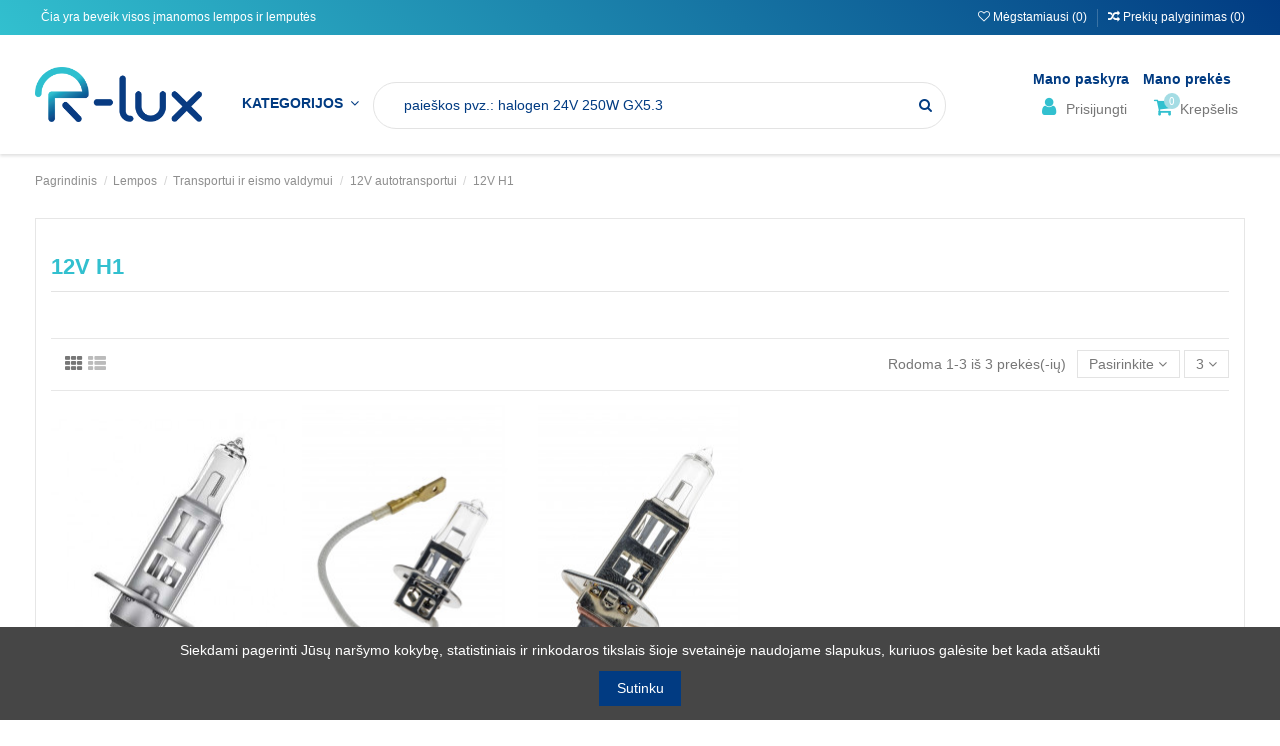

--- FILE ---
content_type: text/html; charset=utf-8
request_url: https://r-lux.lt/230-12v-h1
body_size: 64828
content:
<!doctype html>
<html lang="lt">

<head>
    
        
  <meta charset="utf-8">


  <meta http-equiv="x-ua-compatible" content="ie=edge">



  <title>12V H1</title>
  <meta name="description" content="">
  <meta name="keywords" content="">
    
  
                                        <link rel="canonical" href="https://r-lux.lt/230-12v-h1">
                        

  
      



    <meta property="og:title" content="12V H1"/>
    <meta property="og:url" content="https://r-lux.lt/230-12v-h1"/>
    <meta property="og:site_name" content="UAB R-lux"/>
    <meta property="og:description" content="">
    <meta property="og:type" content="website">

          <meta property="og:image" content="https://r-lux.lthttps://r-lux.lt/img/prestashop-logo-1590063725.jpg" />
    




      <meta name="viewport" content="initial-scale=1,user-scalable=no,maximum-scale=1,width=device-width">
  




  <link rel="icon" type="image/vnd.microsoft.icon" href="https://r-lux.lt/img/favicon.ico?1603992952">
  <link rel="shortcut icon" type="image/x-icon" href="https://r-lux.lt/img/favicon.ico?1603992952">
    


      <!-- <link href="https://fonts.googleapis.com/css2?family=Montserrat:wght@300;400;500&amp;display=swap" rel="stylesheet"> -->
    <link href="https://fonts.googleapis.com/css2?family=Open+Sans:ital,wght@0,400;0,600;1,300&amp;display=swap" rel="stylesheet">
    



<script type="application/ld+json">

{
"@context": "https://schema.org",
"@type": "Organization",
"url": "https://r-lux.lt/",
"name": "UAB R-lux",
"logo": "https://r-lux.lt/img/prestashop-logo-1590063725.jpg",
"@id": "#store-organization"
}

</script>




    <link rel="stylesheet" href="https://r-lux.lt/themes/warehouse/assets/cache/theme-a9a9991058.css" type="text/css" media="all">


 <link rel="stylesheet" href="/themes/warehouse/assets/css/custom.css" type="text/css">


  

  <script type="text/javascript">
        var dpd_carrier_ids = [];
        var elementorFrontendConfig = {"isEditMode":"","stretchedSectionContainer":"","instagramToken":false,"is_rtl":"0"};
        var iqitTheme = {"rm_sticky":"0","rm_breakpoint":0,"op_preloader":"0","cart_style":"side","cart_confirmation":"notification","h_layout":"4","f_fixed":"","f_layout":"4","h_absolute":"0","h_sticky":"0","hw_width":"inherit","hm_submenu_width":"default","h_search_type":"full","pl_lazyload":true,"pl_infinity":false,"pl_rollover":true,"pl_crsl_autoplay":false,"pl_slider_ld":5,"pl_slider_d":4,"pl_slider_t":3,"pl_slider_p":2,"pp_thumbs":"bottom","pp_zoom":"inner","pp_image_layout":"carousel","pp_tabs":"tabh","pl_grid_qty":false};
        var iqitcompare = {"nbProducts":0};
        var iqitextendedproduct = {"speed":"70"};
        var iqitfdc_from = 200;
        var iqitmegamenu = {"sticky":"false","containerSelector":"#wrapper > .container"};
        var iqitwishlist = {"nbProducts":0};
        var lapinas_img = "https:\/\/r-lux.lt\/modules\/dpdbaltics\/views\/img\/lapinas.png";
        var lapinas_text = "Sustainable";
        var prestashop = {"cart":{"products":[],"totals":{"total":{"type":"total","label":"Viso","amount":0,"value":"0,00\u00a0\u20ac"},"total_including_tax":{"type":"total","label":"Viso su PVM","amount":0,"value":"0,00\u00a0\u20ac"},"total_excluding_tax":{"type":"total","label":"Viso be PVM","amount":0,"value":"0,00\u00a0\u20ac"}},"subtotals":{"products":{"type":"products","label":"Tarpin\u0117 suma","amount":0,"value":"0,00\u00a0\u20ac"},"discounts":null,"shipping":{"type":"shipping","label":"Pristatymas","amount":0,"value":""},"tax":{"type":"tax","label":"Tame tarpe PVM","amount":0,"value":"0,00\u00a0\u20ac"}},"products_count":0,"summary_string":"0 preki\u0173","vouchers":{"allowed":1,"added":[]},"discounts":[],"minimalPurchase":0.01,"minimalPurchaseRequired":"Norint patvirtinti u\u017esakym\u0105 reikia, kad preki\u0173 krep\u0161elio suma b\u016bt\u0173 bent 0,01\u00a0\u20ac (be PVM). \u0160iuo metu preki\u0173 krep\u0161elio suma yra 0,00\u00a0\u20ac (be PVM)."},"currency":{"id":2,"name":"Euras","iso_code":"EUR","iso_code_num":"978","sign":"\u20ac"},"customer":{"lastname":null,"firstname":null,"email":null,"birthday":null,"newsletter":null,"newsletter_date_add":null,"optin":null,"website":null,"company":null,"siret":null,"ape":null,"is_logged":false,"gender":{"type":null,"name":null},"addresses":[]},"language":{"name":"Lietuvi\u0173 kalba (Lithuanian)","iso_code":"lt","locale":"lt-LT","language_code":"lt-lt","is_rtl":"0","date_format_lite":"Y-m-d","date_format_full":"Y-m-d H:i:s","id":2},"page":{"title":"","canonical":"https:\/\/r-lux.lt\/230-12v-h1","meta":{"title":"12V H1","description":"","keywords":"","robots":"index"},"page_name":"category","body_classes":{"lang-lt":true,"lang-rtl":false,"country-LT":true,"currency-EUR":true,"layout-full-width":true,"page-category":true,"tax-display-enabled":true,"category-id-230":true,"category-12V H1":true,"category-id-parent-91":true,"category-depth-level-5":true},"admin_notifications":[]},"shop":{"name":"UAB R-lux","logo":"https:\/\/r-lux.lt\/img\/prestashop-logo-1590063725.jpg","stores_icon":"https:\/\/r-lux.lt\/img\/logo_stores.png","favicon":"https:\/\/r-lux.lt\/img\/favicon.ico"},"urls":{"base_url":"https:\/\/r-lux.lt\/","current_url":"https:\/\/r-lux.lt\/230-12v-h1","shop_domain_url":"https:\/\/r-lux.lt","img_ps_url":"https:\/\/r-lux.lt\/img\/","img_cat_url":"https:\/\/r-lux.lt\/img\/c\/","img_lang_url":"https:\/\/r-lux.lt\/img\/l\/","img_prod_url":"https:\/\/r-lux.lt\/img\/p\/","img_manu_url":"https:\/\/r-lux.lt\/img\/m\/","img_sup_url":"https:\/\/r-lux.lt\/img\/su\/","img_ship_url":"https:\/\/r-lux.lt\/img\/s\/","img_store_url":"https:\/\/r-lux.lt\/img\/st\/","img_col_url":"https:\/\/r-lux.lt\/img\/co\/","img_url":"https:\/\/r-lux.lt\/themes\/warehouse\/assets\/img\/","css_url":"https:\/\/r-lux.lt\/themes\/warehouse\/assets\/css\/","js_url":"https:\/\/r-lux.lt\/themes\/warehouse\/assets\/js\/","pic_url":"https:\/\/r-lux.lt\/upload\/","pages":{"address":"https:\/\/r-lux.lt\/adresas","addresses":"https:\/\/r-lux.lt\/adresai","authentication":"https:\/\/r-lux.lt\/prisijungimas","cart":"https:\/\/r-lux.lt\/krepselis","category":"https:\/\/r-lux.lt\/index.php?controller=category","cms":"https:\/\/r-lux.lt\/index.php?controller=cms","contact":"https:\/\/r-lux.lt\/susisiekite-su-mumis","discount":"https:\/\/r-lux.lt\/nuolaida","guest_tracking":"https:\/\/r-lux.lt\/svecio-paskyra","history":"https:\/\/r-lux.lt\/uzsakymo-istorija","identity":"https:\/\/r-lux.lt\/asmenine-informacija","index":"https:\/\/r-lux.lt\/","my_account":"https:\/\/r-lux.lt\/mano-paskyra","order_confirmation":"https:\/\/r-lux.lt\/uzsakymo-patvirtinimas","order_detail":"https:\/\/r-lux.lt\/index.php?controller=order-detail","order_follow":"https:\/\/r-lux.lt\/uzsakymo-sekimas","order":"https:\/\/r-lux.lt\/uzsakymas","order_return":"https:\/\/r-lux.lt\/index.php?controller=order-return","order_slip":"https:\/\/r-lux.lt\/kredito-kvitas","pagenotfound":"https:\/\/r-lux.lt\/Puslapis-nerastas","password":"https:\/\/r-lux.lt\/slaptazodzio-atkurimas","pdf_invoice":"https:\/\/r-lux.lt\/index.php?controller=pdf-invoice","pdf_order_return":"https:\/\/r-lux.lt\/index.php?controller=pdf-order-return","pdf_order_slip":"https:\/\/r-lux.lt\/index.php?controller=pdf-order-slip","prices_drop":"https:\/\/r-lux.lt\/sumazinta-kaina","product":"https:\/\/r-lux.lt\/index.php?controller=product","search":"https:\/\/r-lux.lt\/paieska","sitemap":"https:\/\/r-lux.lt\/svetain\u0117s strukt\u016bra","stores":"https:\/\/r-lux.lt\/parduotuves","supplier":"https:\/\/r-lux.lt\/tiekejai","register":"https:\/\/r-lux.lt\/prisijungimas?create_account=1","order_login":"https:\/\/r-lux.lt\/uzsakymas?login=1"},"alternative_langs":[],"theme_assets":"\/themes\/warehouse\/assets\/","actions":{"logout":"https:\/\/r-lux.lt\/?mylogout="},"no_picture_image":{"bySize":{"small_default":{"url":"https:\/\/r-lux.lt\/img\/p\/lt-default-small_default.jpg","width":98,"height":127},"cart_default":{"url":"https:\/\/r-lux.lt\/img\/p\/lt-default-cart_default.jpg","width":125,"height":162},"home_default":{"url":"https:\/\/r-lux.lt\/img\/p\/lt-default-home_default.jpg","width":236,"height":305},"large_default":{"url":"https:\/\/r-lux.lt\/img\/p\/lt-default-large_default.jpg","width":381,"height":492},"medium_default":{"url":"https:\/\/r-lux.lt\/img\/p\/lt-default-medium_default.jpg","width":452,"height":452},"thickbox_default":{"url":"https:\/\/r-lux.lt\/img\/p\/lt-default-thickbox_default.jpg","width":1100,"height":1422}},"small":{"url":"https:\/\/r-lux.lt\/img\/p\/lt-default-small_default.jpg","width":98,"height":127},"medium":{"url":"https:\/\/r-lux.lt\/img\/p\/lt-default-large_default.jpg","width":381,"height":492},"large":{"url":"https:\/\/r-lux.lt\/img\/p\/lt-default-thickbox_default.jpg","width":1100,"height":1422},"legend":""}},"configuration":{"display_taxes_label":true,"display_prices_tax_incl":true,"is_catalog":false,"show_prices":true,"opt_in":{"partner":false},"quantity_discount":{"type":"price","label":"Vieneto kaina"},"voucher_enabled":1,"return_enabled":0},"field_required":[],"breadcrumb":{"links":[{"title":"Pagrindinis","url":"https:\/\/r-lux.lt\/"},{"title":"Lempos","url":"https:\/\/r-lux.lt\/5-lempos"},{"title":"Transportui ir eismo valdymui","url":"https:\/\/r-lux.lt\/90-transportui-ir-eismo-valdymui"},{"title":"12V autotransportui","url":"https:\/\/r-lux.lt\/91-12v-autotransportui"},{"title":"12V H1","url":"https:\/\/r-lux.lt\/230-12v-h1"}],"count":5},"link":{"protocol_link":"https:\/\/","protocol_content":"https:\/\/"},"time":1768866495,"static_token":"f4581631810698585dff91fef04abbf5","token":"a2b7f43114a60c77e4f0c4b1f8b0a2db","debug":false};
        var psemailsubscription_subscription = "https:\/\/r-lux.lt\/module\/ps_emailsubscription\/subscription";
      </script>



  <meta name="verify-paysera" content="c8be3be0fc661008ffa807e59f723b68">



    
                        <style> #wrapper .breadcrumb{  background-image: url('https://r-lux.lt/c/230-category_default/12v-h1.jpg'); }</style>
            
     <!-- Global site tag (gtag.js) - Google Analytics -->
<script async src="https://www.googletagmanager.com/gtag/js?id=UA-174114281-1"></script>
<script>
  window.dataLayer = window.dataLayer || [];
  function gtag(){dataLayer.push(arguments);}
  gtag('js', new Date());

  gtag('config', 'UA-174114281-1');
</script>
 

</head>
<body id="category" class="lang-lt country-lt currency-eur layout-full-width page-category tax-display-enabled category-id-230 category-12v-h1 category-id-parent-91 category-depth-level-5 body-desktop-header-style-w-4">


    


<main id="main-page-content"  >
    
            

    <header id="header" class="desktop-header-style-w-4">
        
            
  <div class="header-banner">
    
  </div>




            <nav class="header-nav" id="hadnav">
        <div class="container">
    
        <div class="row justify-content-between">
            <div class="col col-auto col-md left-nav">
                                
      
    <div id="iqithtmlandbanners-block-3"  class="d-inline-block">
        <div class="rte-content d-inline-block">
            <p>  Čia yra beveik visos įmanomos lempos ir lemputės</p>
        </div>
    </div>


  

            </div>
            <div class="col col-auto center-nav text-center">
                
             </div>
            <div class="col col-auto col-md right-nav text-right">
                <div class="d-inline-block">
    <a href="//r-lux.lt/module/iqitwishlist/view">
        <i class="fa fa-heart-o" aria-hidden="true"></i> Mėgstamiausi (<span
                id="iqitwishlist-nb"></span>)
    </a>
</div>

                <div class="d-inline-block">
                    <a href="//r-lux.lt/module/iqitcompare/comparator">
                        <i class="fa fa-random" aria-hidden="true"></i> <span>Prekių palyginimas (<span
                                    id="iqitcompare-nb"></span>)</span>
                    </a>
                </div>
             </div>
        </div>

                        </div>
            </nav>
        



<div id="desktop-header" class="desktop-header-style-4">
            
<div class="header-top">
    <div id="desktop-header-container" class="container">
        <div class="row align-items-center">
                            <div class="col col-auto col-header-left">
                    <div id="desktop_logo">
                        <a href="https://r-lux.lt/">
                            <img class="logo img-fluid"
                                 src="https://r-lux.lt/img/prestashop-logo-1590063725.jpg"                                  alt="UAB R-lux">
                        </a>
                    </div>
                    
                </div>
                <div class="col col-header-center col-header-menu">
                                        	<div id="iqitmegamenu-wrapper" class="iqitmegamenu-wrapper iqitmegamenu-all">
		<div class="container container-iqitmegamenu">
		<div id="iqitmegamenu-horizontal" class="iqitmegamenu  clearfix" role="navigation">

								
				<nav id="cbp-hrmenu" class="cbp-hrmenu cbp-horizontal cbp-hrsub-narrow">
					<ul>
												<li id="cbp-hrmenu-tab-4" class="cbp-hrmenu-tab cbp-hrmenu-tab-4  cbp-has-submeu">
	<a href="https://r-lux.lt/" class="nav-link" >

								<span class="cbp-tab-title">
								Kategorijos <i class="fa fa-angle-down cbp-submenu-aindicator"></i></span>
														</a>
														<div class="cbp-hrsub col-10">
								<div class="cbp-hrsub-inner">
									<div class="container iqitmegamenu-submenu-container">
									
																																	




<div class="row menu_row menu-element  first_rows menu-element-id-1">
                

                                                




    <div class="col-3 cbp-menu-column cbp-menu-element menu-element-id-2 ">
        <div class="cbp-menu-column-inner">
                        
                
                
                    
                                                    <div class="row cbp-categories-row">
                                                                                                            <div class="col-12">
                                            <div class="cbp-category-link-w"><a href="https://r-lux.lt/5-lempos"
                                                                                class="cbp-column-title nav-link cbp-category-title">Lempos</a>
                                                                                                                                                    
    <ul class="cbp-links cbp-category-tree"><li  class="cbp-hrsub-haslevel2" ><div class="cbp-category-link-w"><a href="https://r-lux.lt/46-halogenines">Halogeninės</a>
    <ul class="cbp-hrsub-level2"><li  class="cbp-hrsub-haslevel3" ><div class="cbp-category-link-w"><a href="https://r-lux.lt/366-aukstos-itampos-reflektorines">Aukštos įtampos reflektorinės</a>
    <ul class="cbp-hrsub-level2 cbp-hrsub-level3"><li ><div class="cbp-category-link-w"><a href="https://r-lux.lt/456-decopin-g9">Decopin G9</a></div></li><li ><div class="cbp-category-link-w"><a href="https://r-lux.lt/724-es111">ES111</a></div></li><li ><div class="cbp-category-link-w"><a href="https://r-lux.lt/367-es63">ES63</a></div></li><li ><div class="cbp-category-link-w"><a href="https://r-lux.lt/1273-par11">PAR11</a></div></li><li ><div class="cbp-category-link-w"><a href="https://r-lux.lt/436-par16">PAR16</a></div></li><li ><div class="cbp-category-link-w"><a href="https://r-lux.lt/421-par16-spalvotos">PAR16 spalvotos</a></div></li><li ><div class="cbp-category-link-w"><a href="https://r-lux.lt/729-par20">PAR20</a></div></li><li ><div class="cbp-category-link-w"><a href="https://r-lux.lt/1310-par30">PAR30</a></div></li><li ><div class="cbp-category-link-w"><a href="https://r-lux.lt/1065-r39r63">R39_R63</a></div></li></ul>
</div></li><li  class="cbp-hrsub-haslevel3" ><div class="cbp-category-link-w"><a href="https://r-lux.lt/47-kapsulines">Kapsulinės</a>
    <ul class="cbp-hrsub-level2 cbp-hrsub-level3"><li ><div class="cbp-category-link-w"><a href="https://r-lux.lt/229-halogenines-g4">Halogeninės G4</a></div></li><li ><div class="cbp-category-link-w"><a href="https://r-lux.lt/362-halogenines-g635">Halogeninės G6.35</a></div></li><li ><div class="cbp-category-link-w"><a href="https://r-lux.lt/1308-halogenines-g8">Halogeninės G8</a></div></li><li ><div class="cbp-category-link-w"><a href="https://r-lux.lt/245-halogenines-g9">Halogeninės G9</a></div></li><li ><div class="cbp-category-link-w"><a href="https://r-lux.lt/48-halogenines-gy635">Halogeninės GY6.35</a></div></li></ul>
</div></li><li  class="cbp-hrsub-haslevel3" ><div class="cbp-category-link-w"><a href="https://r-lux.lt/171-klasikines">Klasikinės</a>
    <ul class="cbp-hrsub-level2 cbp-hrsub-level3"><li ><div class="cbp-category-link-w"><a href="https://r-lux.lt/256-dvigubu-apvalkalu">Dvigubu apvalkalu</a></div></li><li ><div class="cbp-category-link-w"><a href="https://r-lux.lt/172-kaitriniu-atitikmenys">Kaitrinių atitikmenys</a></div></li><li ><div class="cbp-category-link-w"><a href="https://r-lux.lt/173-viengubu-apvalkalu">Viengubu apvalkalu</a></div></li></ul>
</div></li><li  class="cbp-hrsub-haslevel3" ><div class="cbp-category-link-w"><a href="https://r-lux.lt/241-r7s">R7s</a>
    <ul class="cbp-hrsub-level2 cbp-hrsub-level3"><li ><div class="cbp-category-link-w"><a href="https://r-lux.lt/242-r7s-117-mm">R7s 117 mm</a></div></li><li ><div class="cbp-category-link-w"><a href="https://r-lux.lt/425-r7s-189-mm">R7s 189 mm</a></div></li><li ><div class="cbp-category-link-w"><a href="https://r-lux.lt/990-r7s-254-mm">R7s 254 mm</a></div></li><li ><div class="cbp-category-link-w"><a href="https://r-lux.lt/1088-r7s-65-mm">R7s 65 mm</a></div></li><li ><div class="cbp-category-link-w"><a href="https://r-lux.lt/712-r7s-78-mm">R7s 78 mm</a></div></li></ul>
</div></li><li  class="cbp-hrsub-haslevel3" ><div class="cbp-category-link-w"><a href="https://r-lux.lt/1238-specialios-paskirties-halogenines">Specialios paskirties halogeninės</a>
    <ul class="cbp-hrsub-level2 cbp-hrsub-level3"><li ><div class="cbp-category-link-w"><a href="https://r-lux.lt/1239-baseinams">Baseinams</a></div></li></ul>
</div></li><li  class="cbp-hrsub-haslevel3" ><div class="cbp-category-link-w"><a href="https://r-lux.lt/200-zemos-itampos-halogenines-reflektorines">Žemos įtampos halogeninės reflektorinės</a>
    <ul class="cbp-hrsub-level2 cbp-hrsub-level3"><li ><div class="cbp-category-link-w"><a href="https://r-lux.lt/820-aluline-3756">Aluline 37_56</a></div></li><li ><div class="cbp-category-link-w"><a href="https://r-lux.lt/877-ar111">AR111</a></div></li><li ><div class="cbp-category-link-w"><a href="https://r-lux.lt/1188-ar48">AR48</a></div></li><li ><div class="cbp-category-link-w"><a href="https://r-lux.lt/1195-ar70">AR70</a></div></li><li ><div class="cbp-category-link-w"><a href="https://r-lux.lt/260-mr11">MR11</a></div></li><li ><div class="cbp-category-link-w"><a href="https://r-lux.lt/201-mr16">MR16</a></div></li><li ><div class="cbp-category-link-w"><a href="https://r-lux.lt/919-mr8">MR8</a></div></li></ul>
</div></li></ul>
</div></li><li  class="cbp-hrsub-haslevel2" ><div class="cbp-category-link-w"><a href="https://r-lux.lt/12-indikacines-ir-signalines">Indikacinės ir signalinės</a>
    <ul class="cbp-hrsub-level2"><li  class="cbp-hrsub-haslevel3" ><div class="cbp-category-link-w"><a href="https://r-lux.lt/407-halogenu-kriptono-ksenono">Halogenų - kriptono - ksenono</a>
    <ul class="cbp-hrsub-level2 cbp-hrsub-level3"><li ><div class="cbp-category-link-w"><a href="https://r-lux.lt/408-asines-vieliniais-kontaktais-ksenono">Ašinės vieliniais kontaktais ksenono</a></div></li><li ><div class="cbp-category-link-w"><a href="https://r-lux.lt/642-ba15s-halogenu">Ba15s halogenų</a></div></li><li ><div class="cbp-category-link-w"><a href="https://r-lux.lt/596-ba9s-halogenu">Ba9s halogenų</a></div></li><li ><div class="cbp-category-link-w"><a href="https://r-lux.lt/714-ba9s-kriptono">Ba9s kriptono</a></div></li><li ><div class="cbp-category-link-w"><a href="https://r-lux.lt/785-e10-halogenu">E10 halogenų</a></div></li><li ><div class="cbp-category-link-w"><a href="https://r-lux.lt/515-e10-kriptono">E10 kriptono</a></div></li><li ><div class="cbp-category-link-w"><a href="https://r-lux.lt/420-e10-ksenono">E10 ksenono</a></div></li><li ><div class="cbp-category-link-w"><a href="https://r-lux.lt/1292-pleistines-ksenono">Pleištinės ksenono</a></div></li></ul>
</div></li><li  class="cbp-hrsub-haslevel3" ><div class="cbp-category-link-w"><a href="https://r-lux.lt/13-kaitrines-miniatiurines">Kaitrinės miniatiūrinės</a>
    <ul class="cbp-hrsub-level2 cbp-hrsub-level3"><li ><div class="cbp-category-link-w"><a href="https://r-lux.lt/50-asines">Ašinės</a></div></li><li ><div class="cbp-category-link-w"><a href="https://r-lux.lt/192-ba15s">Ba15s</a></div></li><li ><div class="cbp-category-link-w"><a href="https://r-lux.lt/780-ba5s">Ba5s</a></div></li><li ><div class="cbp-category-link-w"><a href="https://r-lux.lt/210-ba7s">Ba7s</a></div></li><li ><div class="cbp-category-link-w"><a href="https://r-lux.lt/97-ba9s-apvalios">Ba9s apvalios</a></div></li><li ><div class="cbp-category-link-w"><a href="https://r-lux.lt/45-ba9s-pailgos">Ba9s pailgos</a></div></li><li ><div class="cbp-category-link-w"><a href="https://r-lux.lt/52-e10-apvalios">E10 apvalios</a></div></li><li ><div class="cbp-category-link-w"><a href="https://r-lux.lt/64-e10-pailgos">E10 pailgos</a></div></li><li ><div class="cbp-category-link-w"><a href="https://r-lux.lt/55-e12">E12</a></div></li><li ><div class="cbp-category-link-w"><a href="https://r-lux.lt/14-e14-indikacines">E14 indikacinės</a></div></li><li ><div class="cbp-category-link-w"><a href="https://r-lux.lt/22-kaitrines-ba15d">Kaitrinės BA15d</a></div></li><li ><div class="cbp-category-link-w"><a href="https://r-lux.lt/1068-pisello">Pisello</a></div></li><li ><div class="cbp-category-link-w"><a href="https://r-lux.lt/98-pleistines">Pleištinės</a></div></li><li ><div class="cbp-category-link-w"><a href="https://r-lux.lt/374-strypiniais-isvadais">Strypiniais išvadais</a></div></li><li ><div class="cbp-category-link-w"><a href="https://r-lux.lt/149-su-flansais">Su flanšais</a></div></li></ul>
</div></li><li  class="cbp-hrsub-haslevel3" ><div class="cbp-category-link-w"><a href="https://r-lux.lt/111-led-miniatiurines">LED miniatiūrinės</a>
    <ul class="cbp-hrsub-level2 cbp-hrsub-level3"><li ><div class="cbp-category-link-w"><a href="https://r-lux.lt/1171-ba10s">Ba10s</a></div></li><li ><div class="cbp-category-link-w"><a href="https://r-lux.lt/693-led-asines">LED ašinės</a></div></li><li ><div class="cbp-category-link-w"><a href="https://r-lux.lt/112-led-ba15d">LED Ba15d</a></div></li><li ><div class="cbp-category-link-w"><a href="https://r-lux.lt/865-led-ba15s">LED Ba15s</a></div></li><li ><div class="cbp-category-link-w"><a href="https://r-lux.lt/591-led-ba5s">LED Ba5s</a></div></li><li ><div class="cbp-category-link-w"><a href="https://r-lux.lt/654-led-ba7s">LED Ba7s</a></div></li><li ><div class="cbp-category-link-w"><a href="https://r-lux.lt/463-led-ba9s">LED Ba9s</a></div></li><li ><div class="cbp-category-link-w"><a href="https://r-lux.lt/130-led-e10">LED E10</a></div></li><li ><div class="cbp-category-link-w"><a href="https://r-lux.lt/322-led-e14-indikacines">LED E14 indikacinės</a></div></li><li ><div class="cbp-category-link-w"><a href="https://r-lux.lt/1410-led-miniatiurines-su-sriegiu">LED miniatiūrinės su sriegiu</a></div></li><li ><div class="cbp-category-link-w"><a href="https://r-lux.lt/609-su-flansais-led">Su flanšais LED</a></div></li><li ><div class="cbp-category-link-w"><a href="https://r-lux.lt/388-su-grioveliais-led">Su grioveliais LED</a></div></li><li ><div class="cbp-category-link-w"><a href="https://r-lux.lt/722-t10-pleistines">T10 pleištinės</a></div></li><li ><div class="cbp-category-link-w"><a href="https://r-lux.lt/946-t5-pleistines">T5 pleištinės</a></div></li><li ><div class="cbp-category-link-w"><a href="https://r-lux.lt/238-telefonines-led">Telefoninės LED</a></div></li></ul>
</div></li><li  class="cbp-hrsub-haslevel3" ><div class="cbp-category-link-w"><a href="https://r-lux.lt/37-neonines-miniatiurines">Neoninės miniatiūrinės</a>
    <ul class="cbp-hrsub-level2 cbp-hrsub-level3"><li ><div class="cbp-category-link-w"><a href="https://r-lux.lt/1204-b22d-neonines">B22d neoninės</a></div></li><li ><div class="cbp-category-link-w"><a href="https://r-lux.lt/1173-ba15d-plastikines-neonines">Ba15d plastikinės neoninės</a></div></li><li ><div class="cbp-category-link-w"><a href="https://r-lux.lt/291-ba15d-stiklines-neonines">Ba15d stiklinės neoninės</a></div></li><li ><div class="cbp-category-link-w"><a href="https://r-lux.lt/38-ba7s-neonines">Ba7s neoninės</a></div></li><li ><div class="cbp-category-link-w"><a href="https://r-lux.lt/564-ba9s-plastikines-neonines">Ba9s plastikinės neoninės</a></div></li><li ><div class="cbp-category-link-w"><a href="https://r-lux.lt/1004-ba9s-stiklines-neonines">Ba9s stiklinės neoninės</a></div></li><li ><div class="cbp-category-link-w"><a href="https://r-lux.lt/320-e10-plastikines-neonines">E10 plastikinės neoninės</a></div></li><li ><div class="cbp-category-link-w"><a href="https://r-lux.lt/217-e10-stiklines-neonines">E10 stiklinės neoninės</a></div></li><li ><div class="cbp-category-link-w"><a href="https://r-lux.lt/1135-e14-plastikines-neonines">E14 plastikinės neoninės</a></div></li><li ><div class="cbp-category-link-w"><a href="https://r-lux.lt/853-e14-stiklines-neonines">E14 stiklinės neoninės</a></div></li><li ><div class="cbp-category-link-w"><a href="https://r-lux.lt/1233-e27-neonines">E27 neoninės</a></div></li><li ><div class="cbp-category-link-w"><a href="https://r-lux.lt/1290-strypiniais-isvadais-neonines">Strypiniais išvadais neoninės</a></div></li><li ><div class="cbp-category-link-w"><a href="https://r-lux.lt/496-su-flansais-neonines">Su flanšais neoninės</a></div></li><li ><div class="cbp-category-link-w"><a href="https://r-lux.lt/969-su-grioveliais-neonines">Su grioveliais neoninės</a></div></li><li ><div class="cbp-category-link-w"><a href="https://r-lux.lt/428-telefonines-neonines">Telefoninės neoninės</a></div></li></ul>
</div></li><li  class="cbp-hrsub-haslevel3" ><div class="cbp-category-link-w"><a href="https://r-lux.lt/153-zibintuveliams">Žibintuvėliams</a>
    <ul class="cbp-hrsub-level2 cbp-hrsub-level3"><li ><div class="cbp-category-link-w"><a href="https://r-lux.lt/843-e10-alyvuoges-formos">E10 alyvuogės formos</a></div></li><li ><div class="cbp-category-link-w"><a href="https://r-lux.lt/395-e10-nf-brillant">E10 NF Brillant</a></div></li><li ><div class="cbp-category-link-w"><a href="https://r-lux.lt/327-e10-su-linzemis">E10 su linzėmis</a></div></li><li ><div class="cbp-category-link-w"><a href="https://r-lux.lt/163-p135s-halogenu">P13.5s halogenų</a></div></li><li ><div class="cbp-category-link-w"><a href="https://r-lux.lt/154-p135s-kriptono">P13.5s kriptono</a></div></li><li ><div class="cbp-category-link-w"><a href="https://r-lux.lt/863-p135s-ksenono">P13.5s ksenono</a></div></li><li ><div class="cbp-category-link-w"><a href="https://r-lux.lt/338-p135s-nf-brillant">P13.5s NF Brillant</a></div></li><li ><div class="cbp-category-link-w"><a href="https://r-lux.lt/469-p135s-pr">P13.5s PR</a></div></li></ul>
</div></li></ul>
</div></li><li  class="cbp-hrsub-haslevel2" ><div class="cbp-category-link-w"><a href="https://r-lux.lt/42-kaitrines">Kaitrinės</a>
    <ul class="cbp-hrsub-level2"><li  class="cbp-hrsub-haslevel3" ><div class="cbp-category-link-w"><a href="https://r-lux.lt/43-aukstos-itampos">Aukštos įtampos</a>
    <ul class="cbp-hrsub-level2 cbp-hrsub-level3"><li ><div class="cbp-category-link-w"><a href="https://r-lux.lt/501-a60a65">A60_A65</a></div></li><li ><div class="cbp-category-link-w"><a href="https://r-lux.lt/658-a80a100">A80_A100</a></div></li><li ><div class="cbp-category-link-w"><a href="https://r-lux.lt/600-aukstos-itampos-g45">Aukštos įtampos G45</a></div></li><li ><div class="cbp-category-link-w"><a href="https://r-lux.lt/794-aukstos-itampos-linijines">Aukštos įtampos linijinės</a></div></li><li ><div class="cbp-category-link-w"><a href="https://r-lux.lt/44-c35">C35</a></div></li><li ><div class="cbp-category-link-w"><a href="https://r-lux.lt/1165-c50c55">C50_C55</a></div></li><li ><div class="cbp-category-link-w"><a href="https://r-lux.lt/1069-g25g35">G25_G35</a></div></li><li ><div class="cbp-category-link-w"><a href="https://r-lux.lt/772-k50">K50</a></div></li><li ><div class="cbp-category-link-w"><a href="https://r-lux.lt/746-reflektorines-aukstos-itampos">Reflektorinės aukštos įtampos</a></div></li><li ><div class="cbp-category-link-w"><a href="https://r-lux.lt/755-rutulio-formos-aukstos-itampos">Rutulio formos aukštos įtampos</a></div></li><li ><div class="cbp-category-link-w"><a href="https://r-lux.lt/594-su-veidrodziu">Su veidrodžiu</a></div></li></ul>
</div></li><li  class="cbp-hrsub-haslevel3" ><div class="cbp-category-link-w"><a href="https://r-lux.lt/155-spalvotos">Spalvotos</a>
    <ul class="cbp-hrsub-level2 cbp-hrsub-level3"><li ><div class="cbp-category-link-w"><a href="https://r-lux.lt/997-dienos-sviesos">Dienos šviesos</a></div></li><li ><div class="cbp-category-link-w"><a href="https://r-lux.lt/1330-imituojancios-pasvietima">Imituojančios pašvietimą</a></div></li><li ><div class="cbp-category-link-w"><a href="https://r-lux.lt/767-reflektorines-spalvotos">Reflektorinės spalvotos</a></div></li><li ><div class="cbp-category-link-w"><a href="https://r-lux.lt/191-rutulio-formos-spalvotos">Rutulio formos spalvotos</a></div></li><li ><div class="cbp-category-link-w"><a href="https://r-lux.lt/318-rutuliuko-formos-spalvotos">Rutuliuko formos spalvotos</a></div></li><li ><div class="cbp-category-link-w"><a href="https://r-lux.lt/156-spalvotos-bendram-apsvietimui">Spalvotos bendram apšvietimui</a></div></li><li ><div class="cbp-category-link-w"><a href="https://r-lux.lt/189-zvakes-formos-spalvotos">Žvakės formos spalvotos</a></div></li></ul>
</div></li><li  class="cbp-hrsub-haslevel3" ><div class="cbp-category-link-w"><a href="https://r-lux.lt/132-specialios-paskirties-kaitrines">Specialios paskirties kaitrinės</a>
    <ul class="cbp-hrsub-level2 cbp-hrsub-level3"><li ><div class="cbp-category-link-w"><a href="https://r-lux.lt/1313-garazu-vartams">Garažų vartams</a></div></li><li ><div class="cbp-category-link-w"><a href="https://r-lux.lt/479-kaledines-zvakutes">Kalėdinės žvakutės</a></div></li><li ><div class="cbp-category-link-w"><a href="https://r-lux.lt/157-miniatiurines">Miniatiūrinės</a></div></li><li ><div class="cbp-category-link-w"><a href="https://r-lux.lt/199-mirksincios">Mirksinčios</a></div></li><li ><div class="cbp-category-link-w"><a href="https://r-lux.lt/133-siuvimo-masinoms">Siuvimo mašinoms</a></div></li></ul>
</div></li><li  class="cbp-hrsub-haslevel3" ><div class="cbp-category-link-w"><a href="https://r-lux.lt/108-zemos-itampos">Žemos įtampos</a>
    <ul class="cbp-hrsub-level2 cbp-hrsub-level3"><li ><div class="cbp-category-link-w"><a href="https://r-lux.lt/109-a60-zemos-itampos">A60 žemos įtampos</a></div></li><li ><div class="cbp-category-link-w"><a href="https://r-lux.lt/779-c35-zemos-itampos">C35 žemos įtampos</a></div></li><li ><div class="cbp-category-link-w"><a href="https://r-lux.lt/1210-g35g40">G35_G40</a></div></li><li ><div class="cbp-category-link-w"><a href="https://r-lux.lt/1297-r39-zemos-itampos">R39 žemos įtampos</a></div></li><li ><div class="cbp-category-link-w"><a href="https://r-lux.lt/404-zemos-itampos-g45">Žemos įtampos G45</a></div></li><li ><div class="cbp-category-link-w"><a href="https://r-lux.lt/520-zemos-itampos-linijines">Žemos įtampos linijinės</a></div></li><li ><div class="cbp-category-link-w"><a href="https://r-lux.lt/1054-zemos-itampos-par38">Žemos įtampos PAR38</a></div></li></ul>
</div></li></ul>
</div></li><li  class="cbp-hrsub-haslevel2" ><div class="cbp-category-link-w"><a href="https://r-lux.lt/39-led-dekoratyvines">LED dekoratyvinės</a>
    <ul class="cbp-hrsub-level2"><li  class="cbp-hrsub-haslevel3" ><div class="cbp-category-link-w"><a href="https://r-lux.lt/231-3d">3D</a>
    <ul class="cbp-hrsub-level2 cbp-hrsub-level3"><li ><div class="cbp-category-link-w"><a href="https://r-lux.lt/232-fejerverkai">Fejerverkai</a></div></li><li ><div class="cbp-category-link-w"><a href="https://r-lux.lt/1074-skeveldros">Skeveldros</a></div></li></ul>
</div></li><li  class="cbp-hrsub-haslevel3" ><div class="cbp-category-link-w"><a href="https://r-lux.lt/261-arbatinuko-formos">Arbatinuko formos</a>
    <ul class="cbp-hrsub-level2 cbp-hrsub-level3"><li ><div class="cbp-category-link-w"><a href="https://r-lux.lt/830-chai">Chai</a></div></li><li ><div class="cbp-category-link-w"><a href="https://r-lux.lt/262-earl">Earl</a></div></li></ul>
</div></li><li  class="cbp-hrsub-haslevel3" ><div class="cbp-category-link-w"><a href="https://r-lux.lt/442-dekoratyvines-siulelines">Dekoratyvinės siūlelinės</a>
    <ul class="cbp-hrsub-level2 cbp-hrsub-level3"><li ><div class="cbp-category-link-w"><a href="https://r-lux.lt/519-asociai">Ąsočiai</a></div></li><li ><div class="cbp-category-link-w"><a href="https://r-lux.lt/709-buteliai">Buteliai</a></div></li><li ><div class="cbp-category-link-w"><a href="https://r-lux.lt/1132-kolbos">Kolbos</a></div></li><li ><div class="cbp-category-link-w"><a href="https://r-lux.lt/698-kristalai">Kristalai</a></div></li><li ><div class="cbp-category-link-w"><a href="https://r-lux.lt/443-milky">Milky</a></div></li><li ><div class="cbp-category-link-w"><a href="https://r-lux.lt/829-pipirai">Pipirai</a></div></li><li ><div class="cbp-category-link-w"><a href="https://r-lux.lt/926-sirdys">Širdys</a></div></li><li ><div class="cbp-category-link-w"><a href="https://r-lux.lt/799-spalvoti-balionai">Spalvoti balionai</a></div></li><li ><div class="cbp-category-link-w"><a href="https://r-lux.lt/873-spalvoti-rutuliai">Spalvoti rutuliai</a></div></li><li ><div class="cbp-category-link-w"><a href="https://r-lux.lt/1407-su-xais">Su X_ais</a></div></li></ul>
</div></li><li  class="cbp-hrsub-haslevel3" ><div class="cbp-category-link-w"><a href="https://r-lux.lt/397-didziosios">Didžiosios</a>
    <ul class="cbp-hrsub-level2 cbp-hrsub-level3"><li ><div class="cbp-category-link-w"><a href="https://r-lux.lt/1052-big-amy">Big Amy</a></div></li><li ><div class="cbp-category-link-w"><a href="https://r-lux.lt/601-big-baby">Big Baby</a></div></li><li ><div class="cbp-category-link-w"><a href="https://r-lux.lt/1147-big-benny">Big Benny</a></div></li><li ><div class="cbp-category-link-w"><a href="https://r-lux.lt/815-big-billy">Big Billy</a></div></li><li ><div class="cbp-category-link-w"><a href="https://r-lux.lt/1042-big-drop">Big Drop</a></div></li><li ><div class="cbp-category-link-w"><a href="https://r-lux.lt/398-big-jenny">Big Jenny</a></div></li><li ><div class="cbp-category-link-w"><a href="https://r-lux.lt/730-big-joey">Big Joey</a></div></li><li ><div class="cbp-category-link-w"><a href="https://r-lux.lt/599-big-johnny">Big Johnny</a></div></li><li ><div class="cbp-category-link-w"><a href="https://r-lux.lt/1197-big-leo">Big Leo</a></div></li><li ><div class="cbp-category-link-w"><a href="https://r-lux.lt/960-big-mami">Big Mami</a></div></li><li ><div class="cbp-category-link-w"><a href="https://r-lux.lt/634-big-papi">Big Papi</a></div></li><li ><div class="cbp-category-link-w"><a href="https://r-lux.lt/1127-big-ruby">Big Ruby</a></div></li></ul>
</div></li><li  class="cbp-hrsub-haslevel3" ><div class="cbp-category-link-w"><a href="https://r-lux.lt/665-komponuojamos">Komponuojamos</a>
    <ul class="cbp-hrsub-level2 cbp-hrsub-level3"><li ><div class="cbp-category-link-w"><a href="https://r-lux.lt/941-auksinio-margo-ledo-gaubtai">Auksinio margo ledo gaubtai</a></div></li><li ><div class="cbp-category-link-w"><a href="https://r-lux.lt/777-bespalvio-ledo-gaubtai">Bespalvio ledo gaubtai</a></div></li><li ><div class="cbp-category-link-w"><a href="https://r-lux.lt/1043-bespalvio-margo-ledo-gaubtai">Bespalvio margo ledo gaubtai</a></div></li><li ><div class="cbp-category-link-w"><a href="https://r-lux.lt/1145-e27-led-bazes">E27 LED bazės</a></div></li><li ><div class="cbp-category-link-w"><a href="https://r-lux.lt/666-gintarinio-ledo-gaubtai">Gintarinio ledo gaubtai</a></div></li></ul>
</div></li><li  class="cbp-hrsub-haslevel3" ><div class="cbp-category-link-w"><a href="https://r-lux.lt/753-konturines">Kontūrinės</a>
    <ul class="cbp-hrsub-level2 cbp-hrsub-level3"><li ><div class="cbp-category-link-w"><a href="https://r-lux.lt/1168-gele">Gėlė</a></div></li><li ><div class="cbp-category-link-w"><a href="https://r-lux.lt/754-hiacintas">Hiacintas</a></div></li><li ><div class="cbp-category-link-w"><a href="https://r-lux.lt/1298-lelija">Lelija</a></div></li><li ><div class="cbp-category-link-w"><a href="https://r-lux.lt/884-lempa">Lempa</a></div></li><li ><div class="cbp-category-link-w"><a href="https://r-lux.lt/905-rutulys">Rutulys</a></div></li><li ><div class="cbp-category-link-w"><a href="https://r-lux.lt/1141-sirdis">Širdis</a></div></li><li ><div class="cbp-category-link-w"><a href="https://r-lux.lt/883-tulpe">Tulpė</a></div></li><li ><div class="cbp-category-link-w"><a href="https://r-lux.lt/1073-vilkdalgis">Vilkdalgis</a></div></li></ul>
</div></li><li  class="cbp-hrsub-haslevel3" ><div class="cbp-category-link-w"><a href="https://r-lux.lt/1122-mirksincios-sviesos">Mirksinčios šviesos</a>
    <ul class="cbp-hrsub-level2 cbp-hrsub-level3"><li ><div class="cbp-category-link-w"><a href="https://r-lux.lt/1123-c37">C37</a></div></li><li ><div class="cbp-category-link-w"><a href="https://r-lux.lt/1321-t60">T60</a></div></li></ul>
</div></li><li  class="cbp-hrsub-haslevel3" ><div class="cbp-category-link-w"><a href="https://r-lux.lt/539-siulelines-kankoreziai">Siūlelinės kankorėžiai</a>
    <ul class="cbp-hrsub-level2 cbp-hrsub-level3"><li ><div class="cbp-category-link-w"><a href="https://r-lux.lt/1093-pusies-kankoreziai">Pušies kankorėžiai</a></div></li><li ><div class="cbp-category-link-w"><a href="https://r-lux.lt/540-rutuliniai-kankoreziai">Rutuliniai kankorėžiai</a></div></li></ul>
</div></li><li  class="cbp-hrsub-haslevel3" ><div class="cbp-category-link-w"><a href="https://r-lux.lt/150-specialaus-dizaino">Specialaus dizaino</a>
    <ul class="cbp-hrsub-level2 cbp-hrsub-level3"><li ><div class="cbp-category-link-w"><a href="https://r-lux.lt/1402-spec-dizaino">Spec-Dizaino</a></div></li></ul>
</div></li><li  class="cbp-hrsub-haslevel3" ><div class="cbp-category-link-w"><a href="https://r-lux.lt/377-specialiu-formu">Specialių formų</a>
    <ul class="cbp-hrsub-level2 cbp-hrsub-level3"><li ><div class="cbp-category-link-w"><a href="https://r-lux.lt/733-aceto">Aceto</a></div></li><li ><div class="cbp-category-link-w"><a href="https://r-lux.lt/1012-art-deco">Art-Deco</a></div></li><li ><div class="cbp-category-link-w"><a href="https://r-lux.lt/378-bourbon">Bourbon</a></div></li><li ><div class="cbp-category-link-w"><a href="https://r-lux.lt/1041-chianti">Chianti</a></div></li><li ><div class="cbp-category-link-w"><a href="https://r-lux.lt/1406-ivairiu-formu">Įvairių formų</a></div></li><li ><div class="cbp-category-link-w"><a href="https://r-lux.lt/1227-magnum">Magnum</a></div></li><li ><div class="cbp-category-link-w"><a href="https://r-lux.lt/784-pinot">Pinot</a></div></li></ul>
</div></li><li  class="cbp-hrsub-haslevel3" ><div class="cbp-category-link-w"><a href="https://r-lux.lt/243-spiralines-iprastines">Spiralinės įprastinės</a>
    <ul class="cbp-hrsub-level2 cbp-hrsub-level3"><li ><div class="cbp-category-link-w"><a href="https://r-lux.lt/667-a60-spiralines-iprastines">A60 spiralinės įprastinės</a></div></li><li ><div class="cbp-category-link-w"><a href="https://r-lux.lt/610-c35-spiralines">C35 spiralinės</a></div></li><li ><div class="cbp-category-link-w"><a href="https://r-lux.lt/363-c35-spiralines-lenktos">C35 spiralinės lenktos</a></div></li><li ><div class="cbp-category-link-w"><a href="https://r-lux.lt/1119-g125">G125</a></div></li><li ><div class="cbp-category-link-w"><a href="https://r-lux.lt/1408-rustika">Rustika</a></div></li><li ><div class="cbp-category-link-w"><a href="https://r-lux.lt/244-spiralines-g45">Spiralinės G45</a></div></li><li ><div class="cbp-category-link-w"><a href="https://r-lux.lt/528-spiralines-g95">Spiralinės G95</a></div></li><li ><div class="cbp-category-link-w"><a href="https://r-lux.lt/708-st64-spiralines">ST64 spiralinės</a></div></li><li ><div class="cbp-category-link-w"><a href="https://r-lux.lt/846-t45-spiralines">T45 spiralinės</a></div></li></ul>
</div></li><li  class="cbp-hrsub-haslevel3" ><div class="cbp-category-link-w"><a href="https://r-lux.lt/40-spiralines-nostalgiskos">Spiralinės nostalgiškos</a>
    <ul class="cbp-hrsub-level2 cbp-hrsub-level3"><li ><div class="cbp-category-link-w"><a href="https://r-lux.lt/41-a60-nostalgiskos">A60 nostalgiškos</a></div></li><li ><div class="cbp-category-link-w"><a href="https://r-lux.lt/664-r63-nostalgiskos">R63 nostalgiškos</a></div></li><li ><div class="cbp-category-link-w"><a href="https://r-lux.lt/1203-st64-nostalgiskos">ST64 nostalgiškos</a></div></li></ul>
</div></li><li  class="cbp-hrsub-haslevel3" ><div class="cbp-category-link-w"><a href="https://r-lux.lt/56-spiralines-originalios">Spiralinės originalios</a>
    <ul class="cbp-hrsub-level2 cbp-hrsub-level3"><li ><div class="cbp-category-link-w"><a href="https://r-lux.lt/837-alva">Alva</a></div></li><li ><div class="cbp-category-link-w"><a href="https://r-lux.lt/114-bootled">BootLed</a></div></li><li ><div class="cbp-category-link-w"><a href="https://r-lux.lt/164-charles">Charles</a></div></li><li ><div class="cbp-category-link-w"><a href="https://r-lux.lt/57-estelle">Estelle</a></div></li><li ><div class="cbp-category-link-w"><a href="https://r-lux.lt/745-leslie">Leslie</a></div></li><li ><div class="cbp-category-link-w"><a href="https://r-lux.lt/791-madeleine">Madeleine</a></div></li><li ><div class="cbp-category-link-w"><a href="https://r-lux.lt/1159-marion">Marion</a></div></li><li ><div class="cbp-category-link-w"><a href="https://r-lux.lt/758-mary">Mary</a></div></li><li ><div class="cbp-category-link-w"><a href="https://r-lux.lt/1114-plus">Plus</a></div></li><li ><div class="cbp-category-link-w"><a href="https://r-lux.lt/1429-ring">Ring</a></div></li><li ><div class="cbp-category-link-w"><a href="https://r-lux.lt/1265-theo">Theo</a></div></li><li ><div class="cbp-category-link-w"><a href="https://r-lux.lt/763-thomas">Thomas</a></div></li><li ><div class="cbp-category-link-w"><a href="https://r-lux.lt/1167-william">William</a></div></li><li ><div class="cbp-category-link-w"><a href="https://r-lux.lt/1430-xl">XL</a></div></li></ul>
</div></li><li  class="cbp-hrsub-haslevel3" ><div class="cbp-category-link-w"><a href="https://r-lux.lt/656-su-isvadiniais-led">Su išvadiniais LED</a>
    <ul class="cbp-hrsub-level2 cbp-hrsub-level3"><li ><div class="cbp-category-link-w"><a href="https://r-lux.lt/1241-led-klasikines-formos">LED klasikinės formos</a></div></li><li ><div class="cbp-category-link-w"><a href="https://r-lux.lt/916-rutulio-formos-su-isvadiniais-led">Rutulio formos su išvadiniais LED</a></div></li><li ><div class="cbp-category-link-w"><a href="https://r-lux.lt/1191-rutuliuko-formos-su-isvadiniais-led">Rutuliuko formos su išvadiniais LED</a></div></li><li ><div class="cbp-category-link-w"><a href="https://r-lux.lt/657-st64-su-isvadiniais-led">ST64 su išvadiniais LED</a></div></li><li ><div class="cbp-category-link-w"><a href="https://r-lux.lt/951-zvakes-formos-su-isvadiniais-led">Žvakės formos su išvadiniais LED</a></div></li></ul>
</div></li><li  class="cbp-hrsub-haslevel3" ><div class="cbp-category-link-w"><a href="https://r-lux.lt/460-su-ornamentais">Su ornamentais</a>
    <ul class="cbp-hrsub-level2 cbp-hrsub-level3"><li ><div class="cbp-category-link-w"><a href="https://r-lux.lt/986-su-palmes-lapais">Su palmės lapais</a></div></li><li ><div class="cbp-category-link-w"><a href="https://r-lux.lt/932-su-sesiakampiais">Su šešiakampiais</a></div></li><li ><div class="cbp-category-link-w"><a href="https://r-lux.lt/531-su-taskais">Su taškais</a></div></li><li ><div class="cbp-category-link-w"><a href="https://r-lux.lt/461-su-tinkleliu">Su tinkleliu</a></div></li></ul>
</div></li></ul>
</div></li><li  class="cbp-hrsub-haslevel2" ><div class="cbp-category-link-w"><a href="https://r-lux.lt/6-led-iprastos">LED įprastos</a>
    <ul class="cbp-hrsub-level2"><li  class="cbp-hrsub-haslevel3" ><div class="cbp-category-link-w"><a href="https://r-lux.lt/120-hid-keitimui">HID keitimui</a>
    <ul class="cbp-hrsub-level2 cbp-hrsub-level3"><li ><div class="cbp-category-link-w"><a href="https://r-lux.lt/920-burbuoles-aukstoms-patalpoms">Burbuolės aukštoms patalpoms</a></div></li><li ><div class="cbp-category-link-w"><a href="https://r-lux.lt/811-burbuoles-road-twist-ii">Burbuolės Road Twist II</a></div></li><li ><div class="cbp-category-link-w"><a href="https://r-lux.lt/1113-burbuoles-su-isoriniais-valdikliais">Burbuolės su išoriniais valdikliais</a></div></li><li ><div class="cbp-category-link-w"><a href="https://r-lux.lt/1391-burbuoles-su-komutavimu">Burbuolės su komutavimu</a></div></li><li ><div class="cbp-category-link-w"><a href="https://r-lux.lt/1409-gx10par16">GX10_PAR16</a></div></li><li ><div class="cbp-category-link-w"><a href="https://r-lux.lt/121-hol-plus-tipo-burbuoles">HOL Plus tipo burbuolės</a></div></li><li ><div class="cbp-category-link-w"><a href="https://r-lux.lt/418-hol-tipo-burbuoles">HOL tipo burbuolės</a></div></li><li ><div class="cbp-category-link-w"><a href="https://r-lux.lt/356-iprastines-burbuoles">Įprastinės burbuolės</a></div></li><li ><div class="cbp-category-link-w"><a href="https://r-lux.lt/190-kompaktiskos-burbuoles">Kompaktiškos burbuolės</a></div></li><li ><div class="cbp-category-link-w"><a href="https://r-lux.lt/925-led-g12">LED G12</a></div></li><li ><div class="cbp-category-link-w"><a href="https://r-lux.lt/1392-led-gu65">LED GU6.5</a></div></li><li ><div class="cbp-category-link-w"><a href="https://r-lux.lt/1432-led-t38">LED T38</a></div></li><li ><div class="cbp-category-link-w"><a href="https://r-lux.lt/644-padidinto-galingumo-burbuoles">Padidinto galingumo burbuolės</a></div></li><li ><div class="cbp-category-link-w"><a href="https://r-lux.lt/445-siltos-sviesos-iprastos-burbuoles-2000k">Šiltos šviesos įprastos burbuolės 2000K</a></div></li><li ><div class="cbp-category-link-w"><a href="https://r-lux.lt/832-siltos-sviesos-kompaktiskos-burbuoles-2700k">Šiltos šviesos kompaktiškos burbuolės 2700K</a></div></li></ul>
</div></li><li  class="cbp-hrsub-haslevel3" ><div class="cbp-category-link-w"><a href="https://r-lux.lt/116-led-aukstos-itampos-reflektorines">LED aukštos įtampos reflektorinės</a>
    <ul class="cbp-hrsub-level2 cbp-hrsub-level3"><li ><div class="cbp-category-link-w"><a href="https://r-lux.lt/177-ar111-juodos">AR111 juodos</a></div></li><li ><div class="cbp-category-link-w"><a href="https://r-lux.lt/808-ar111-juodos-scob">AR111 juodos SCOB</a></div></li><li ><div class="cbp-category-link-w"><a href="https://r-lux.lt/1223-ar111-stiklines">AR111 stiklinės</a></div></li><li ><div class="cbp-category-link-w"><a href="https://r-lux.lt/1399-ar70-aukstos-itampos">AR70 aukštos įtampos</a></div></li><li ><div class="cbp-category-link-w"><a href="https://r-lux.lt/1314-gu10-2200k-led">GU10 2200K LED</a></div></li><li ><div class="cbp-category-link-w"><a href="https://r-lux.lt/536-gu10-bai">GU10 BAI</a></div></li><li ><div class="cbp-category-link-w"><a href="https://r-lux.lt/1370-gu10-cri97">GU10 CRI97</a></div></li><li ><div class="cbp-category-link-w"><a href="https://r-lux.lt/787-gu10-ekonomines">GU10 ekonominės</a></div></li><li ><div class="cbp-category-link-w"><a href="https://r-lux.lt/1033-gu10-es63">GU10 ES63</a></div></li><li ><div class="cbp-category-link-w"><a href="https://r-lux.lt/773-gu10-juodos">GU10 juodos</a></div></li><li ><div class="cbp-category-link-w"><a href="https://r-lux.lt/931-gu10-led-15d">GU10 LED 15D</a></div></li><li ><div class="cbp-category-link-w"><a href="https://r-lux.lt/509-gu10-spalvotos">GU10 spalvotos</a></div></li><li ><div class="cbp-category-link-w"><a href="https://r-lux.lt/603-gu10-stiklines">GU10 stiklinės</a></div></li><li ><div class="cbp-category-link-w"><a href="https://r-lux.lt/1226-gu10-su-sviesos-jutikliu">GU10 su šviesos jutikliu</a></div></li><li ><div class="cbp-category-link-w"><a href="https://r-lux.lt/1266-gu10-warmdim-led">GU10 WarmDim LED</a></div></li></ul>
</div></li><li  class="cbp-hrsub-haslevel3" ><div class="cbp-category-link-w"><a href="https://r-lux.lt/878-led-industrines">LED industrinės</a>
    <ul class="cbp-hrsub-level2 cbp-hrsub-level3"><li ><div class="cbp-category-link-w"><a href="https://r-lux.lt/1002-a60-led-100-250v-acdc">A60 LED 100-250V AC_DC</a></div></li><li ><div class="cbp-category-link-w"><a href="https://r-lux.lt/879-a60-led-100-260v">A60 LED 100-260V</a></div></li><li ><div class="cbp-category-link-w"><a href="https://r-lux.lt/1307-a70-led-100-260v">A70 LED 100-260V</a></div></li><li ><div class="cbp-category-link-w"><a href="https://r-lux.lt/1311-g45-led-100-260v">G45 LED 100-260V</a></div></li></ul>
</div></li><li  class="cbp-hrsub-haslevel3" ><div class="cbp-category-link-w"><a href="https://r-lux.lt/297-led-kapsulines">LED kapsulinės</a>
    <ul class="cbp-hrsub-level2 cbp-hrsub-level3"><li ><div class="cbp-category-link-w"><a href="https://r-lux.lt/991-led-g4">LED G4</a></div></li><li ><div class="cbp-category-link-w"><a href="https://r-lux.lt/994-led-g4-10x33">LED G4 10x33</a></div></li><li ><div class="cbp-category-link-w"><a href="https://r-lux.lt/914-led-g4-cilindrai">LED G4 cilindrai</a></div></li><li ><div class="cbp-category-link-w"><a href="https://r-lux.lt/1386-led-g4-dim">LED G4 Dim</a></div></li><li ><div class="cbp-category-link-w"><a href="https://r-lux.lt/897-led-g4-su-kontaktais-sone">LED G4 su kontaktais šone</a></div></li><li ><div class="cbp-category-link-w"><a href="https://r-lux.lt/864-led-g635">LED G6.35</a></div></li><li ><div class="cbp-category-link-w"><a href="https://r-lux.lt/298-led-g9">LED G9</a></div></li><li ><div class="cbp-category-link-w"><a href="https://r-lux.lt/495-led-g9-stiklines">LED G9 stiklinės</a></div></li><li ><div class="cbp-category-link-w"><a href="https://r-lux.lt/368-led-gy635">LED GY6.35</a></div></li><li ><div class="cbp-category-link-w"><a href="https://r-lux.lt/396-led-gy635-cilindrai">LED GY6.35 cilindrai</a></div></li><li ><div class="cbp-category-link-w"><a href="https://r-lux.lt/1366-led-gy635-dim">LED GY6.35 Dim</a></div></li><li ><div class="cbp-category-link-w"><a href="https://r-lux.lt/1365-leg-g4-dim">LEG G4 Dim</a></div></li></ul>
</div></li><li  class="cbp-hrsub-haslevel3" ><div class="cbp-category-link-w"><a href="https://r-lux.lt/62-led-klasikines">LED klasikinės</a>
    <ul class="cbp-hrsub-level2 cbp-hrsub-level3"><li ><div class="cbp-category-link-w"><a href="https://r-lux.lt/821-a60-bluetooth">A60 bluetooth</a></div></li><li ><div class="cbp-category-link-w"><a href="https://r-lux.lt/266-bright-stik-led-tungsram">Bright Stik LED Tungsram</a></div></li><li ><div class="cbp-category-link-w"><a href="https://r-lux.lt/212-dimstik-led">DimStik LED</a></div></li><li ><div class="cbp-category-link-w"><a href="https://r-lux.lt/807-g120-led">G120 LED</a></div></li><li ><div class="cbp-category-link-w"><a href="https://r-lux.lt/894-g45-led">G45 LED</a></div></li><li ><div class="cbp-category-link-w"><a href="https://r-lux.lt/1337-g45-led-pakuotes">G45 LED pakuotės</a></div></li><li ><div class="cbp-category-link-w"><a href="https://r-lux.lt/1284-g95-led">G95 LED</a></div></li><li ><div class="cbp-category-link-w"><a href="https://r-lux.lt/335-gx53-led">GX53 LED</a></div></li><li ><div class="cbp-category-link-w"><a href="https://r-lux.lt/869-iprastos-pilno-spektro">Įprastos pilno spektro</a></div></li><li ><div class="cbp-category-link-w"><a href="https://r-lux.lt/676-iprastos-tungsram-led">Įprastos Tungsram LED</a></div></li><li ><div class="cbp-category-link-w"><a href="https://r-lux.lt/168-klasikines-bendram-apsvietimui">Klasikinės bendram apšvietimui</a></div></li><li ><div class="cbp-category-link-w"><a href="https://r-lux.lt/1055-klasikiniu-lempu-pakuotes">Klasikinių lempų pakuotės</a></div></li><li ><div class="cbp-category-link-w"><a href="https://r-lux.lt/554-led-klasikines-kompaktiskos">LED klasikinės kompaktiškos</a></div></li><li ><div class="cbp-category-link-w"><a href="https://r-lux.lt/110-led-kompaktisku-pakuotes">LED kompaktiškų pakuotės</a></div></li><li ><div class="cbp-category-link-w"><a href="https://r-lux.lt/473-led-komplektai">LED komplektai</a></div></li></ul>
</div></li><li  class="cbp-hrsub-haslevel3" ><div class="cbp-category-link-w"><a href="https://r-lux.lt/222-led-kompaktiskos">LED kompaktiškos</a>
    <ul class="cbp-hrsub-level2 cbp-hrsub-level3"><li ><div class="cbp-category-link-w"><a href="https://r-lux.lt/382-ba15d">Ba15d</a></div></li><li ><div class="cbp-category-link-w"><a href="https://r-lux.lt/1038-led-b22d">LED B22d</a></div></li><li ><div class="cbp-category-link-w"><a href="https://r-lux.lt/1368-led-e27-mygtuko-formos">LED E27 mygtuko formos</a></div></li><li ><div class="cbp-category-link-w"><a href="https://r-lux.lt/223-led-kompaktiskos-e14">LED kompaktiškos E14</a></div></li><li ><div class="cbp-category-link-w"><a href="https://r-lux.lt/628-led-kompaktiskos-e27">LED kompaktiškos E27</a></div></li><li ><div class="cbp-category-link-w"><a href="https://r-lux.lt/1367-prietaisams">Prietaisams</a></div></li></ul>
</div></li><li  class="cbp-hrsub-haslevel3" ><div class="cbp-category-link-w"><a href="https://r-lux.lt/7-led-linijines">LED linijinės</a>
    <ul class="cbp-hrsub-level2 cbp-hrsub-level3"><li ><div class="cbp-category-link-w"><a href="https://r-lux.lt/783-led-g10q">LED G10q</a></div></li><li ><div class="cbp-category-link-w"><a href="https://r-lux.lt/668-led-s14d">LED S14d</a></div></li><li ><div class="cbp-category-link-w"><a href="https://r-lux.lt/1066-led-s14s">LED S14s</a></div></li><li ><div class="cbp-category-link-w"><a href="https://r-lux.lt/833-led-s15">LED S15</a></div></li><li ><div class="cbp-category-link-w"><a href="https://r-lux.lt/933-led-s19">LED S19</a></div></li><li ><div class="cbp-category-link-w"><a href="https://r-lux.lt/250-led-t5-ac">LED T5 AC</a></div></li><li ><div class="cbp-category-link-w"><a href="https://r-lux.lt/1416-led-t5-avarines">LED T5 avarinės</a></div></li><li ><div class="cbp-category-link-w"><a href="https://r-lux.lt/817-led-t5-ecg">LED T5 ECG</a></div></li><li ><div class="cbp-category-link-w"><a href="https://r-lux.lt/1437-led-t5-maistui">LED T5 maistui</a></div></li><li ><div class="cbp-category-link-w"><a href="https://r-lux.lt/8-led-t5-sventiniam-apsvietimui">LED T5 šventiniam apšvietimui</a></div></li><li ><div class="cbp-category-link-w"><a href="https://r-lux.lt/498-led-t8">LED T8</a></div></li><li ><div class="cbp-category-link-w"><a href="https://r-lux.lt/713-led-t8-dienos-sviesos">LED T8 dienos šviesos</a></div></li><li ><div class="cbp-category-link-w"><a href="https://r-lux.lt/614-led-t8-maistui">LED T8 maistui</a></div></li><li ><div class="cbp-category-link-w"><a href="https://r-lux.lt/89-led-t8-sventiniam-apsvietimui">LED T8 šventiniam apšvietimui</a></div></li><li ><div class="cbp-category-link-w"><a href="https://r-lux.lt/1436-led-ziedai-t5">LED žiedai T5</a></div></li></ul>
</div></li><li  class="cbp-hrsub-haslevel3" ><div class="cbp-category-link-w"><a href="https://r-lux.lt/35-led-pl-tipo">LED PL tipo</a>
    <ul class="cbp-hrsub-level2 cbp-hrsub-level3"><li ><div class="cbp-category-link-w"><a href="https://r-lux.lt/566-2d-led-2p">2D LED 2P</a></div></li><li ><div class="cbp-category-link-w"><a href="https://r-lux.lt/211-2d-led-4p">2D LED 4P</a></div></li><li ><div class="cbp-category-link-w"><a href="https://r-lux.lt/492-g24d-led-pl-em-ac">G24d LED PL EM AC</a></div></li><li ><div class="cbp-category-link-w"><a href="https://r-lux.lt/36-g24q-led-pl-ac">G24q LED PL AC</a></div></li><li ><div class="cbp-category-link-w"><a href="https://r-lux.lt/1394-gx24q-tc-tel-4p">GX24q TC-TEL 4P</a></div></li><li ><div class="cbp-category-link-w"><a href="https://r-lux.lt/1411-led-2d-gr10q-tc-ddel">LED 2D GR10Q TC-DDEL</a></div></li><li ><div class="cbp-category-link-w"><a href="https://r-lux.lt/1435-led-2d-gr8">LED 2D GR8</a></div></li><li ><div class="cbp-category-link-w"><a href="https://r-lux.lt/1393-led-pl-2g10">LED PL 2G10</a></div></li><li ><div class="cbp-category-link-w"><a href="https://r-lux.lt/237-led-pl-g23">LED PL G23</a></div></li><li ><div class="cbp-category-link-w"><a href="https://r-lux.lt/743-led-pl-g24d">LED PL G24d</a></div></li><li ><div class="cbp-category-link-w"><a href="https://r-lux.lt/508-led-pl-g24q">LED PL G24q</a></div></li><li ><div class="cbp-category-link-w"><a href="https://r-lux.lt/324-pl-2g11">PL 2G11</a></div></li><li ><div class="cbp-category-link-w"><a href="https://r-lux.lt/158-pl-2g7">PL 2G7</a></div></li></ul>
</div></li><li  class="cbp-hrsub-haslevel3" ><div class="cbp-category-link-w"><a href="https://r-lux.lt/605-led-r7s">LED R7s</a>
    <ul class="cbp-hrsub-level2 cbp-hrsub-level3"><li ><div class="cbp-category-link-w"><a href="https://r-lux.lt/606-r7s-led">R7s LED</a></div></li><li ><div class="cbp-category-link-w"><a href="https://r-lux.lt/1039-r7s-plonos">R7s plonos</a></div></li><li ><div class="cbp-category-link-w"><a href="https://r-lux.lt/840-r7s-stiklines">R7s stiklinės</a></div></li></ul>
</div></li><li  class="cbp-hrsub-haslevel3" ><div class="cbp-category-link-w"><a href="https://r-lux.lt/53-led-specialios">LED specialios</a>
    <ul class="cbp-hrsub-level2 cbp-hrsub-level3"><li ><div class="cbp-category-link-w"><a href="https://r-lux.lt/1003-garu-rinktuvams">Garų rinktuvams</a></div></li><li ><div class="cbp-category-link-w"><a href="https://r-lux.lt/822-nematomos-vabzdziams">Nematomos vabzdžiams</a></div></li><li ><div class="cbp-category-link-w"><a href="https://r-lux.lt/980-par38-augalams">PAR38 augalams</a></div></li><li ><div class="cbp-category-link-w"><a href="https://r-lux.lt/1179-par56-baseinams">PAR56 baseinams</a></div></li><li ><div class="cbp-category-link-w"><a href="https://r-lux.lt/54-ultravioletinio-pasvietimo-efektui">Ultravioletinio pašvietimo efektui</a></div></li></ul>
</div></li><li  class="cbp-hrsub-haslevel3" ><div class="cbp-category-link-w"><a href="https://r-lux.lt/195-led-zemos-itampos">LED žemos įtampos</a>
    <ul class="cbp-hrsub-level2 cbp-hrsub-level3"><li ><div class="cbp-category-link-w"><a href="https://r-lux.lt/196-led-a60-zemos-itampos">LED A60 žemos įtampos</a></div></li><li ><div class="cbp-category-link-w"><a href="https://r-lux.lt/1395-led-a60-zemos-itampos-siulelines">LED A60 žemos įtampos siūlelinės</a></div></li><li ><div class="cbp-category-link-w"><a href="https://r-lux.lt/1396-led-g45-zemos-itampos-siulelines">LED G45 žemos įtampos siūlelinės</a></div></li><li ><div class="cbp-category-link-w"><a href="https://r-lux.lt/1397-led-p26-zemos-itampos-siulelines">LED P26 žemos įtampos siūlelinės</a></div></li><li ><div class="cbp-category-link-w"><a href="https://r-lux.lt/1398-led-t25-zemos-itampos-siulelines">LED T25 žemos įtampos siūlelinės</a></div></li></ul>
</div></li><li  class="cbp-hrsub-haslevel3" ><div class="cbp-category-link-w"><a href="https://r-lux.lt/273-zemos-itampos-reflektorines">Žemos įtampos reflektorinės</a>
    <ul class="cbp-hrsub-level2 cbp-hrsub-level3"><li ><div class="cbp-category-link-w"><a href="https://r-lux.lt/1108-ar37-ba15d-led">AR37 Ba15d LED</a></div></li><li ><div class="cbp-category-link-w"><a href="https://r-lux.lt/274-ar56-ba15d-led">AR56 Ba15d LED</a></div></li><li ><div class="cbp-category-link-w"><a href="https://r-lux.lt/659-ar70-ba15d-led">AR70 Ba15d LED</a></div></li><li ><div class="cbp-category-link-w"><a href="https://r-lux.lt/1300-ar70-ba15d-led-dim-set">AR70 Ba15d LED Dim set</a></div></li><li ><div class="cbp-category-link-w"><a href="https://r-lux.lt/413-kvadratines-gu53-led">Kvadratinės GU5.3 LED</a></div></li><li ><div class="cbp-category-link-w"><a href="https://r-lux.lt/1372-led-ar111">LED AR111</a></div></li><li ><div class="cbp-category-link-w"><a href="https://r-lux.lt/571-mr11-gu4-led-aliuminimes">MR11 GU4 LED aliuminimės</a></div></li><li ><div class="cbp-category-link-w"><a href="https://r-lux.lt/703-mr11-gu4-led-stiklines">MR11 GU4 LED stiklinės</a></div></li><li ><div class="cbp-category-link-w"><a href="https://r-lux.lt/337-mr16-gu53-led">MR16 GU5.3 LED</a></div></li><li ><div class="cbp-category-link-w"><a href="https://r-lux.lt/441-mr16-gu53-led-15d">MR16 GU5.3 LED 15D</a></div></li><li ><div class="cbp-category-link-w"><a href="https://r-lux.lt/1333-mr16-gu53-led-juodos">MR16 GU5.3 LED juodos</a></div></li><li ><div class="cbp-category-link-w"><a href="https://r-lux.lt/448-mr16-gu53-led-spalvotos">MR16 GU5.3 LED spalvotos</a></div></li><li ><div class="cbp-category-link-w"><a href="https://r-lux.lt/351-mr16-gu53-led-stiklines">MR16 GU5.3 LED stiklinės</a></div></li><li ><div class="cbp-category-link-w"><a href="https://r-lux.lt/996-mr8-gu4-led">MR8 GU4 LED</a></div></li><li ><div class="cbp-category-link-w"><a href="https://r-lux.lt/1287-par16-gu10-led">PAR16 GU10 LED</a></div></li></ul>
</div></li></ul>
</div></li><li  class="cbp-hrsub-haslevel2" ><div class="cbp-category-link-w"><a href="https://r-lux.lt/72-led-klasikines-siulelines">LED klasikinės siūlelinės</a>
    <ul class="cbp-hrsub-level2"><li  class="cbp-hrsub-haslevel3" ><div class="cbp-category-link-w"><a href="https://r-lux.lt/73-bendram-apsvietimui">Bendram apšvietimui</a>
    <ul class="cbp-hrsub-level2 cbp-hrsub-level3"><li ><div class="cbp-category-link-w"><a href="https://r-lux.lt/1248-a60-auksines">A60 auksinės</a></div></li><li ><div class="cbp-category-link-w"><a href="https://r-lux.lt/1083-a60-lauzytais-siulais">A60 laužytais siūlais</a></div></li><li ><div class="cbp-category-link-w"><a href="https://r-lux.lt/74-a60-matines">A60 matinės</a></div></li><li ><div class="cbp-category-link-w"><a href="https://r-lux.lt/1029-a60-pakuotes">A60 pakuotės</a></div></li><li ><div class="cbp-category-link-w"><a href="https://r-lux.lt/439-a60-skaidrios">A60 skaidrios</a></div></li><li ><div class="cbp-category-link-w"><a href="https://r-lux.lt/1220-a60-spalvotos">A60 spalvotos</a></div></li><li ><div class="cbp-category-link-w"><a href="https://r-lux.lt/1224-a60-warmdim">A60 WarmDim</a></div></li><li ><div class="cbp-category-link-w"><a href="https://r-lux.lt/1202-a70-skaidrios">A70 skaidrios</a></div></li><li ><div class="cbp-category-link-w"><a href="https://r-lux.lt/622-a75-skaidrios">A75 skaidrios</a></div></li></ul>
</div></li><li  class="cbp-hrsub-haslevel3" ><div class="cbp-category-link-w"><a href="https://r-lux.lt/1234-eliptines-formos">Eliptinės formos</a>
    <ul class="cbp-hrsub-level2 cbp-hrsub-level3"><li ><div class="cbp-category-link-w"><a href="https://r-lux.lt/1235-led-eliptines">LED eliptinės</a></div></li></ul>
</div></li><li  class="cbp-hrsub-haslevel3" ><div class="cbp-category-link-w"><a href="https://r-lux.lt/371-kapsules-formos">Kapsulės formos</a>
    <ul class="cbp-hrsub-level2 cbp-hrsub-level3"><li ><div class="cbp-category-link-w"><a href="https://r-lux.lt/454-decone">DeCone</a></div></li><li ><div class="cbp-category-link-w"><a href="https://r-lux.lt/372-g4">G4</a></div></li><li ><div class="cbp-category-link-w"><a href="https://r-lux.lt/749-kapsules-g9">Kapsulės G9</a></div></li></ul>
</div></li><li  class="cbp-hrsub-haslevel3" ><div class="cbp-category-link-w"><a href="https://r-lux.lt/333-lauko-salygoms-ip65">Lauko sąlygoms - IP65</a>
    <ul class="cbp-hrsub-level2 cbp-hrsub-level3"><li ><div class="cbp-category-link-w"><a href="https://r-lux.lt/334-a60-ip65">A60 IP65</a></div></li><li ><div class="cbp-category-link-w"><a href="https://r-lux.lt/934-st64-ip65">ST64 IP65</a></div></li></ul>
</div></li><li  class="cbp-hrsub-haslevel3" ><div class="cbp-category-link-w"><a href="https://r-lux.lt/279-led-deimanto-formos">LED deimanto formos</a>
    <ul class="cbp-hrsub-level2 cbp-hrsub-level3"><li ><div class="cbp-category-link-w"><a href="https://r-lux.lt/1008-deimanto-formos">Deimanto formos</a></div></li><li ><div class="cbp-category-link-w"><a href="https://r-lux.lt/280-piramides-formos">Piramidės formos</a></div></li></ul>
</div></li><li  class="cbp-hrsub-haslevel3" ><div class="cbp-category-link-w"><a href="https://r-lux.lt/1021-led-testa-martello">LED Testa Martello</a>
    <ul class="cbp-hrsub-level2 cbp-hrsub-level3"><li ><div class="cbp-category-link-w"><a href="https://r-lux.lt/1022-testa-martello">Testa Martello</a></div></li></ul>
</div></li><li  class="cbp-hrsub-haslevel3" ><div class="cbp-category-link-w"><a href="https://r-lux.lt/579-linijines-formos">Linijinės formos</a>
    <ul class="cbp-hrsub-level2 cbp-hrsub-level3"><li ><div class="cbp-category-link-w"><a href="https://r-lux.lt/580-led-siulelines-linijines">LED siūlelinės linijinės</a></div></li></ul>
</div></li><li  class="cbp-hrsub-haslevel3" ><div class="cbp-category-link-w"><a href="https://r-lux.lt/233-pailgos">Pailgos</a>
    <ul class="cbp-hrsub-level2 cbp-hrsub-level3"><li ><div class="cbp-category-link-w"><a href="https://r-lux.lt/636-colorenta">Colorenta</a></div></li><li ><div class="cbp-category-link-w"><a href="https://r-lux.lt/1098-p26x28">P26x28</a></div></li><li ><div class="cbp-category-link-w"><a href="https://r-lux.lt/1433-t20">T20</a></div></li><li ><div class="cbp-category-link-w"><a href="https://r-lux.lt/641-t20x115">T20x115</a></div></li><li ><div class="cbp-category-link-w"><a href="https://r-lux.lt/899-t20x60">T20x60</a></div></li><li ><div class="cbp-category-link-w"><a href="https://r-lux.lt/1095-t22x57">T22x57</a></div></li><li ><div class="cbp-category-link-w"><a href="https://r-lux.lt/234-t25x85">T25x85</a></div></li><li ><div class="cbp-category-link-w"><a href="https://r-lux.lt/1236-t25x95">T25x95</a></div></li><li ><div class="cbp-category-link-w"><a href="https://r-lux.lt/1434-t28">T28</a></div></li><li ><div class="cbp-category-link-w"><a href="https://r-lux.lt/1363-t28x115">T28x115</a></div></li><li ><div class="cbp-category-link-w"><a href="https://r-lux.lt/734-t28x60">T28x60</a></div></li><li ><div class="cbp-category-link-w"><a href="https://r-lux.lt/516-t30-decowarm">T30 DecoWarm</a></div></li><li ><div class="cbp-category-link-w"><a href="https://r-lux.lt/970-t30x185">T30x185</a></div></li><li ><div class="cbp-category-link-w"><a href="https://r-lux.lt/1137-t30x300">T30x300</a></div></li><li ><div class="cbp-category-link-w"><a href="https://r-lux.lt/282-t30x90">T30x90</a></div></li></ul>
</div></li><li  class="cbp-hrsub-haslevel3" ><div class="cbp-category-link-w"><a href="https://r-lux.lt/289-reflektorines">Reflektorinės</a>
    <ul class="cbp-hrsub-level2 cbp-hrsub-level3"><li ><div class="cbp-category-link-w"><a href="https://r-lux.lt/1362-r125-reflektorines">R125 reflektorinės</a></div></li><li ><div class="cbp-category-link-w"><a href="https://r-lux.lt/476-r39-reflektorines">R39 reflektorinės</a></div></li><li ><div class="cbp-category-link-w"><a href="https://r-lux.lt/841-r50">R50</a></div></li><li ><div class="cbp-category-link-w"><a href="https://r-lux.lt/1013-r63">R63</a></div></li><li ><div class="cbp-category-link-w"><a href="https://r-lux.lt/918-r63-spalvotos">R63 spalvotos</a></div></li><li ><div class="cbp-category-link-w"><a href="https://r-lux.lt/1256-r80">R80</a></div></li><li ><div class="cbp-category-link-w"><a href="https://r-lux.lt/290-r80-spalvotos">R80 spalvotos</a></div></li><li ><div class="cbp-category-link-w"><a href="https://r-lux.lt/1254-r80-warmdim">R80 WarmDim</a></div></li></ul>
</div></li><li  class="cbp-hrsub-haslevel3" ><div class="cbp-category-link-w"><a href="https://r-lux.lt/81-rutulio-formos">Rutulio formos</a>
    <ul class="cbp-hrsub-level2 cbp-hrsub-level3"><li ><div class="cbp-category-link-w"><a href="https://r-lux.lt/627-g125-auksines">G125 auksinės</a></div></li><li ><div class="cbp-category-link-w"><a href="https://r-lux.lt/552-g125-baltos">G125 baltos</a></div></li><li ><div class="cbp-category-link-w"><a href="https://r-lux.lt/542-g125-decowarm">G125 DecoWarm</a></div></li><li ><div class="cbp-category-link-w"><a href="https://r-lux.lt/417-g125-ilgais-siulais">G125 ilgais siūlais</a></div></li><li ><div class="cbp-category-link-w"><a href="https://r-lux.lt/1028-g125-lauzytais-siulais">G125 laužytais siūlais</a></div></li><li ><div class="cbp-category-link-w"><a href="https://r-lux.lt/707-g125-skaidrios">G125 skaidrios</a></div></li><li ><div class="cbp-category-link-w"><a href="https://r-lux.lt/854-g125-warmdim">G125 WarmDim</a></div></li><li ><div class="cbp-category-link-w"><a href="https://r-lux.lt/1336-g150-auksines">G150 auksinės</a></div></li><li ><div class="cbp-category-link-w"><a href="https://r-lux.lt/1351-g150-baltos">G150 baltos</a></div></li><li ><div class="cbp-category-link-w"><a href="https://r-lux.lt/1350-g150-skaidrios">G150 skaidrios</a></div></li><li ><div class="cbp-category-link-w"><a href="https://r-lux.lt/1020-g60-baltos">G60 baltos</a></div></li><li ><div class="cbp-category-link-w"><a href="https://r-lux.lt/968-g80-baltos">G80 baltos</a></div></li><li ><div class="cbp-category-link-w"><a href="https://r-lux.lt/1200-g80-decowarm">G80 DecoWarm</a></div></li><li ><div class="cbp-category-link-w"><a href="https://r-lux.lt/555-g80-lauzytais-siulais">G80 laužytais siūlais</a></div></li><li ><div class="cbp-category-link-w"><a href="https://r-lux.lt/1035-g95-auksines">G95 auksinės</a></div></li></ul>
</div></li><li  class="cbp-hrsub-haslevel3" ><div class="cbp-category-link-w"><a href="https://r-lux.lt/314-rutuliuko-formos">Rutuliuko formos</a>
    <ul class="cbp-hrsub-level2 cbp-hrsub-level3"><li ><div class="cbp-category-link-w"><a href="https://r-lux.lt/911-g45-auksuotos">G45 auksuotos</a></div></li><li ><div class="cbp-category-link-w"><a href="https://r-lux.lt/1129-g45-dim-to-warm">G45 Dim-to-warm</a></div></li><li ><div class="cbp-category-link-w"><a href="https://r-lux.lt/1056-g45-lauzytais-siulais">G45 laužytais siūlais</a></div></li><li ><div class="cbp-category-link-w"><a href="https://r-lux.lt/315-g45-matines">G45 matinės</a></div></li><li ><div class="cbp-category-link-w"><a href="https://r-lux.lt/965-g45-pakuotes">G45 pakuotės</a></div></li><li ><div class="cbp-category-link-w"><a href="https://r-lux.lt/429-g45-skaidrios">G45 skaidrios</a></div></li></ul>
</div></li><li  class="cbp-hrsub-haslevel3" ><div class="cbp-category-link-w"><a href="https://r-lux.lt/99-siulelines-zemos-itampos">Siūlelinės žemos įtampos</a>
    <ul class="cbp-hrsub-level2 cbp-hrsub-level3"><li ><div class="cbp-category-link-w"><a href="https://r-lux.lt/100-a60-siulelines-zemos-itampos">A60 siūlelinės žemos įtampos</a></div></li><li ><div class="cbp-category-link-w"><a href="https://r-lux.lt/759-g45-siulelines-zemos-itampos">G45 siūlelinės žemos įtampos</a></div></li></ul>
</div></li><li  class="cbp-hrsub-haslevel3" ><div class="cbp-category-link-w"><a href="https://r-lux.lt/646-st64">ST64</a>
    <ul class="cbp-hrsub-level2 cbp-hrsub-level3"><li ><div class="cbp-category-link-w"><a href="https://r-lux.lt/647-st64-auksines">ST64 auksinės</a></div></li><li ><div class="cbp-category-link-w"><a href="https://r-lux.lt/1010-st64-ilgais-siulais">ST64 ilgais siūlais</a></div></li><li ><div class="cbp-category-link-w"><a href="https://r-lux.lt/1332-st64-pakuotes">ST64 pakuotės</a></div></li><li ><div class="cbp-category-link-w"><a href="https://r-lux.lt/1057-st64-skaidrios">ST64 skaidrios</a></div></li></ul>
</div></li><li  class="cbp-hrsub-haslevel3" ><div class="cbp-category-link-w"><a href="https://r-lux.lt/1412-su-judesio-jutikliais">Su judesio jutikliais</a>
    <ul class="cbp-hrsub-level2 cbp-hrsub-level3"><li ><div class="cbp-category-link-w"><a href="https://r-lux.lt/1413-led-su-judesio-jutikliais">LED su judesio jutikliais</a></div></li></ul>
</div></li><li  class="cbp-hrsub-haslevel3" ><div class="cbp-category-link-w"><a href="https://r-lux.lt/218-su-sviesos-jutikliais">Su šviesos jutikliais</a>
    <ul class="cbp-hrsub-level2 cbp-hrsub-level3"><li ><div class="cbp-category-link-w"><a href="https://r-lux.lt/741-a60-su-jutikliais">A60 su jutikliais</a></div></li><li ><div class="cbp-category-link-w"><a href="https://r-lux.lt/219-st64-su-jutikliais">ST64 su jutikliais</a></div></li></ul>
</div></li></ul>
</div></li><li  class="cbp-hrsub-haslevel2" ><div class="cbp-category-link-w"><a href="https://r-lux.lt/144-led-sventems">LED šventėms</a>
    <ul class="cbp-hrsub-level2"><li  class="cbp-hrsub-haslevel3" ><div class="cbp-category-link-w"><a href="https://r-lux.lt/145-atsparios-smugiams">Atsparios smūgiams</a>
    <ul class="cbp-hrsub-level2 cbp-hrsub-level3"><li ><div class="cbp-category-link-w"><a href="https://r-lux.lt/146-klasikines-formos">Klasikinės formos</a></div></li><li ><div class="cbp-category-link-w"><a href="https://r-lux.lt/645-rutulio-formos-atsparios-smugiams">Rutulio formos atsparios smūgiams</a></div></li><li ><div class="cbp-category-link-w"><a href="https://r-lux.lt/602-rutuliuko-formos-atsparios-smugiams">Rutuliuko formos atsparios smūgiams</a></div></li><li ><div class="cbp-category-link-w"><a href="https://r-lux.lt/928-rutuliuko-formos-pakuotes">Rutuliuko formos pakuotės</a></div></li><li ><div class="cbp-category-link-w"><a href="https://r-lux.lt/435-st45-atsparios-smugiams">ST45 atsparios smūgiams</a></div></li></ul>
</div></li><li  class="cbp-hrsub-haslevel3" ><div class="cbp-category-link-w"><a href="https://r-lux.lt/874-girliandos">Girliandos</a>
    <ul class="cbp-hrsub-level2 cbp-hrsub-level3"><li ><div class="cbp-category-link-w"><a href="https://r-lux.lt/1246-girliandos-b22d">Girliandos B22d</a></div></li><li ><div class="cbp-category-link-w"><a href="https://r-lux.lt/1131-girliandos-e14">Girliandos E14</a></div></li><li ><div class="cbp-category-link-w"><a href="https://r-lux.lt/875-girliandos-e27">Girliandos E27</a></div></li><li ><div class="cbp-category-link-w"><a href="https://r-lux.lt/982-girliandos-e27-kabinamos">Girliandos E27 kabinamos</a></div></li><li ><div class="cbp-category-link-w"><a href="https://r-lux.lt/1373-girliandu-ilgikliai">Girliandų ilgikliai</a></div></li></ul>
</div></li><li  class="cbp-hrsub-haslevel3" ><div class="cbp-category-link-w"><a href="https://r-lux.lt/906-kabinamos-lauke">Kabinamos lauke</a>
    <ul class="cbp-hrsub-level2 cbp-hrsub-level3"><li ><div class="cbp-category-link-w"><a href="https://r-lux.lt/907-e27-kabinamos-lauke">E27 kabinamos lauke</a></div></li></ul>
</div></li><li  class="cbp-hrsub-haslevel3" ><div class="cbp-category-link-w"><a href="https://r-lux.lt/850-kaledines">Kalėdinės</a>
    <ul class="cbp-hrsub-level2 cbp-hrsub-level3"><li ><div class="cbp-category-link-w"><a href="https://r-lux.lt/851-e10-c6">E10 C6</a></div></li><li ><div class="cbp-category-link-w"><a href="https://r-lux.lt/1150-su-kotais">Su kotais</a></div></li></ul>
</div></li><li  class="cbp-hrsub-haslevel3" ><div class="cbp-category-link-w"><a href="https://r-lux.lt/1348-led-reflektorines">LED reflektorinės</a>
    <ul class="cbp-hrsub-level2 cbp-hrsub-level3"><li ><div class="cbp-category-link-w"><a href="https://r-lux.lt/1349-reflektorines-led">Reflektorinės LED</a></div></li></ul>
</div></li><li  class="cbp-hrsub-haslevel3" ><div class="cbp-category-link-w"><a href="https://r-lux.lt/316-mk-lempos">MK lempos</a>
    <ul class="cbp-hrsub-level2 cbp-hrsub-level3"><li ><div class="cbp-category-link-w"><a href="https://r-lux.lt/966-blyksincios-lempos">Blyksinčios lempos</a></div></li><li ><div class="cbp-category-link-w"><a href="https://r-lux.lt/484-led-dekoratyviniai-golfo-kamuoliukai">LED dekoratyviniai golfo kamuoliukai</a></div></li><li ><div class="cbp-category-link-w"><a href="https://r-lux.lt/1327-led-dekoratyviniai-golfo-kamuoliukai-ii">LED dekoratyviniai golfo kamuoliukai II</a></div></li><li ><div class="cbp-category-link-w"><a href="https://r-lux.lt/317-led-golfo-kamuoliukai">LED golfo kamuoliukai</a></div></li><li ><div class="cbp-category-link-w"><a href="https://r-lux.lt/405-mk-prisma-lempos">MK Prisma lempos</a></div></li></ul>
</div></li><li  class="cbp-hrsub-haslevel3" ><div class="cbp-category-link-w"><a href="https://r-lux.lt/251-neonines">Neoninės</a>
    <ul class="cbp-hrsub-level2 cbp-hrsub-level3"><li ><div class="cbp-category-link-w"><a href="https://r-lux.lt/402-butelio-formos-neonines">Butelio formos neoninės</a></div></li><li ><div class="cbp-category-link-w"><a href="https://r-lux.lt/1339-g45-neonines">G45 neoninės</a></div></li><li ><div class="cbp-category-link-w"><a href="https://r-lux.lt/252-zvaigzdes-formos">Žvaigždės formos</a></div></li></ul>
</div></li><li  class="cbp-hrsub-haslevel3" ><div class="cbp-category-link-w"><a href="https://r-lux.lt/512-siulelines">Siūlelinės</a>
    <ul class="cbp-hrsub-level2 cbp-hrsub-level3"><li ><div class="cbp-category-link-w"><a href="https://r-lux.lt/513-led-g45-pakuotes">LED G45 pakuotės</a></div></li></ul>
</div></li><li  class="cbp-hrsub-haslevel3" ><div class="cbp-category-link-w"><a href="https://r-lux.lt/615-spiralines-atsparios-smugiams">Spiralinės atsparios smūgiams</a>
    <ul class="cbp-hrsub-level2 cbp-hrsub-level3"><li ><div class="cbp-category-link-w"><a href="https://r-lux.lt/1315-a60-atsparios-smugiams">A60 atsparios smūgiams</a></div></li><li ><div class="cbp-category-link-w"><a href="https://r-lux.lt/616-g45-atsparios-smugiams">G45 atsparios smūgiams</a></div></li><li ><div class="cbp-category-link-w"><a href="https://r-lux.lt/621-st45-atsparios-smugiams-laukui">ST45 atsparios smūgiams laukui</a></div></li></ul>
</div></li><li  class="cbp-hrsub-haslevel3" ><div class="cbp-category-link-w"><a href="https://r-lux.lt/935-su-isvadiniais-sviesos-diodais">Su išvadiniais šviesos diodais</a>
    <ul class="cbp-hrsub-level2 cbp-hrsub-level3"><li ><div class="cbp-category-link-w"><a href="https://r-lux.lt/936-su-isvadiniais-led-specialios">Su išvadiniais LED specialios</a></div></li></ul>
</div></li><li  class="cbp-hrsub-haslevel3" ><div class="cbp-category-link-w"><a href="https://r-lux.lt/147-sventems">Šventėms</a>
    <ul class="cbp-hrsub-level2 cbp-hrsub-level3"><li ><div class="cbp-category-link-w"><a href="https://r-lux.lt/309-a60-sventems">A60 šventėms</a></div></li><li ><div class="cbp-category-link-w"><a href="https://r-lux.lt/284-c35-sventems">C35 šventėms</a></div></li><li ><div class="cbp-category-link-w"><a href="https://r-lux.lt/697-g45-plastikines">G45 plastikinės</a></div></li><li ><div class="cbp-category-link-w"><a href="https://r-lux.lt/1306-led-g45-sventems-pakuotes">LED G45 šventėms pakuotės</a></div></li><li ><div class="cbp-category-link-w"><a href="https://r-lux.lt/684-rgbw-akustines">RGBW akustinės</a></div></li><li ><div class="cbp-category-link-w"><a href="https://r-lux.lt/447-st45-sventems">ST45 šventėms</a></div></li><li ><div class="cbp-category-link-w"><a href="https://r-lux.lt/281-sventems-g45">Šventėms G45</a></div></li><li ><div class="cbp-category-link-w"><a href="https://r-lux.lt/148-sventems-g45-nepakuotos">Šventėms G45 nepakuotos</a></div></li></ul>
</div></li></ul>
</div></li><li  class="cbp-hrsub-haslevel2" ><div class="cbp-category-link-w"><a href="https://r-lux.lt/59-liuminescencines">Liuminescencinės</a>
    <ul class="cbp-hrsub-level2"><li  class="cbp-hrsub-haslevel3" ><div class="cbp-category-link-w"><a href="https://r-lux.lt/65-cfl-be-starteriu">CFL be starterių</a>
    <ul class="cbp-hrsub-level2 cbp-hrsub-level3"><li ><div class="cbp-category-link-w"><a href="https://r-lux.lt/269-2d-gr10q">2D GR10q</a></div></li><li ><div class="cbp-category-link-w"><a href="https://r-lux.lt/556-2d-gr8">2D GR8</a></div></li><li ><div class="cbp-category-link-w"><a href="https://r-lux.lt/1422-cfl-2g11">CFL 2G11</a></div></li><li ><div class="cbp-category-link-w"><a href="https://r-lux.lt/1403-cfl-2g7">CFL 2G7</a></div></li><li ><div class="cbp-category-link-w"><a href="https://r-lux.lt/1404-cfl-g23">CFL G23</a></div></li><li ><div class="cbp-category-link-w"><a href="https://r-lux.lt/1423-cfl-g24d">CFL G24d</a></div></li><li ><div class="cbp-category-link-w"><a href="https://r-lux.lt/1424-cfl-g24q">CFL G24q</a></div></li><li ><div class="cbp-category-link-w"><a href="https://r-lux.lt/1425-cfl-gx24d">CFL GX24d</a></div></li><li ><div class="cbp-category-link-w"><a href="https://r-lux.lt/1421-cfl-gx24q">CFL GX24q</a></div></li><li ><div class="cbp-category-link-w"><a href="https://r-lux.lt/885-fml-tipo">FML tipo</a></div></li><li ><div class="cbp-category-link-w"><a href="https://r-lux.lt/283-fpl-tipo">FPL tipo</a></div></li><li ><div class="cbp-category-link-w"><a href="https://r-lux.lt/1082-g23-spalvotos">G23 spalvotos</a></div></li><li ><div class="cbp-category-link-w"><a href="https://r-lux.lt/574-pilno-dienos-sviesos-spektro">Pilno dienos šviesos spektro</a></div></li><li ><div class="cbp-category-link-w"><a href="https://r-lux.lt/66-pl-h-tipo">PL-H tipo</a></div></li></ul>
</div></li><li  class="cbp-hrsub-haslevel3" ><div class="cbp-category-link-w"><a href="https://r-lux.lt/60-energija-taupancios">Energiją taupančios</a>
    <ul class="cbp-hrsub-level2 cbp-hrsub-level3"><li ><div class="cbp-category-link-w"><a href="https://r-lux.lt/900-cfl-linijines">CFL linijinės</a></div></li><li ><div class="cbp-category-link-w"><a href="https://r-lux.lt/61-dienos-sviesos-spektro">Dienos šviesos spektro</a></div></li><li ><div class="cbp-category-link-w"><a href="https://r-lux.lt/1354-iprastos-energija-taupancios">Įprastos energiją taupančios</a></div></li><li ><div class="cbp-category-link-w"><a href="https://r-lux.lt/670-zemos-itampos-energija-taupancios">Žemos įtampos energiją taupančios</a></div></li></ul>
</div></li><li  class="cbp-hrsub-haslevel3" ><div class="cbp-category-link-w"><a href="https://r-lux.lt/178-liuminescencines-linijines">Liuminescencinės linijinės</a>
    <ul class="cbp-hrsub-level2 cbp-hrsub-level3"><li ><div class="cbp-category-link-w"><a href="https://r-lux.lt/403-su-aukstu-cri">Su aukštu CRI</a></div></li><li ><div class="cbp-category-link-w"><a href="https://r-lux.lt/1194-t12">T12</a></div></li><li ><div class="cbp-category-link-w"><a href="https://r-lux.lt/263-t2">T2</a></div></li><li ><div class="cbp-category-link-w"><a href="https://r-lux.lt/308-t4">T4</a></div></li><li ><div class="cbp-category-link-w"><a href="https://r-lux.lt/438-t5">T5</a></div></li><li ><div class="cbp-category-link-w"><a href="https://r-lux.lt/573-t5-apsaugotos">T5 apsaugotos</a></div></li><li ><div class="cbp-category-link-w"><a href="https://r-lux.lt/1085-t5-avarines">T5 avarinės</a></div></li><li ><div class="cbp-category-link-w"><a href="https://r-lux.lt/688-t5-maistui">T5 maistui</a></div></li><li ><div class="cbp-category-link-w"><a href="https://r-lux.lt/307-t5-pilno-dienos-sviesos-spektro">T5 pilno dienos šviesos spektro</a></div></li><li ><div class="cbp-category-link-w"><a href="https://r-lux.lt/488-t8">T8</a></div></li><li ><div class="cbp-category-link-w"><a href="https://r-lux.lt/203-t8-apsaugotos">T8 apsaugotos</a></div></li><li ><div class="cbp-category-link-w"><a href="https://r-lux.lt/694-t8-maistui">T8 maistui</a></div></li><li ><div class="cbp-category-link-w"><a href="https://r-lux.lt/313-t8-pilno-dienos-sviesos-spektro">T8 pilno dienos šviesos spektro</a></div></li><li ><div class="cbp-category-link-w"><a href="https://r-lux.lt/459-t8-spalvotos">T8 spalvotos</a></div></li><li ><div class="cbp-category-link-w"><a href="https://r-lux.lt/278-tl-e">TL-E</a></div></li></ul>
</div></li></ul>
</div></li><li  class="cbp-hrsub-haslevel2" ><div class="cbp-category-link-w"><a href="https://r-lux.lt/19-metalu-halidu">Metalų halidų</a>
    <ul class="cbp-hrsub-level2"><li  class="cbp-hrsub-haslevel3" ><div class="cbp-category-link-w"><a href="https://r-lux.lt/197-eliptines">Eliptinės</a>
    <ul class="cbp-hrsub-level2 cbp-hrsub-level3"><li ><div class="cbp-category-link-w"><a href="https://r-lux.lt/341-dengtos-teflonu">Dengtos teflonu</a></div></li><li ><div class="cbp-category-link-w"><a href="https://r-lux.lt/651-e27-100w-150w-ps-ilgaamzes-hie">E27 100W-150W PS ilgaamžės (HIE)</a></div></li><li ><div class="cbp-category-link-w"><a href="https://r-lux.lt/961-e27-70w-150w-cm-plus-ed-cmh">E27 70W-150W (CM-Plus ED - CMH)</a></div></li><li ><div class="cbp-category-link-w"><a href="https://r-lux.lt/945-e39-1000w-1500w-quartz-mh">E39 1000W-1500W (Quartz MH)</a></div></li><li ><div class="cbp-category-link-w"><a href="https://r-lux.lt/1053-e39-175w-mvr">E39 175W (MVR)</a></div></li><li ><div class="cbp-category-link-w"><a href="https://r-lux.lt/852-e40-1000w-hie-mvr">E40 1000W (HIE - MVR)</a></div></li><li ><div class="cbp-category-link-w"><a href="https://r-lux.lt/953-e40-200w-400w-ps-ilgaamzes-hie">E40 200W-400W PS ilgaamžės (HIE)</a></div></li><li ><div class="cbp-category-link-w"><a href="https://r-lux.lt/198-e40-230w-360w-cdm-e-mw-eco">E40 230W-360W (CDM-E MW eco)</a></div></li><li ><div class="cbp-category-link-w"><a href="https://r-lux.lt/1199-e40-250w-mvr">E40 250W (MVR)</a></div></li><li ><div class="cbp-category-link-w"><a href="https://r-lux.lt/803-e40-250w-400w-hie-hpi-hq-e">E40 250W-400W (HIE - HPI - HQ-E)</a></div></li><li ><div class="cbp-category-link-w"><a href="https://r-lux.lt/437-e40-250w-450w-atviro-tipo-hipe">E40 250W-450W atviro tipo (HIPE)</a></div></li></ul>
</div></li><li  class="cbp-hrsub-haslevel3" ><div class="cbp-category-link-w"><a href="https://r-lux.lt/902-gyvsidabrio-garu">Gyvsidabrio garų</a>
    <ul class="cbp-hrsub-level2 cbp-hrsub-level3"><li ><div class="cbp-category-link-w"><a href="https://r-lux.lt/903-hpl-n">HPL-N</a></div></li></ul>
</div></li><li  class="cbp-hrsub-haslevel3" ><div class="cbp-category-link-w"><a href="https://r-lux.lt/739-indukcines">Indukcinės</a>
    <ul class="cbp-hrsub-level2 cbp-hrsub-level3"><li ><div class="cbp-category-link-w"><a href="https://r-lux.lt/740-ql-indukcines">QL indukcinės</a></div></li></ul>
</div></li><li  class="cbp-hrsub-haslevel3" ><div class="cbp-category-link-w"><a href="https://r-lux.lt/118-islydzio-linijines">Išlydžio linijinės</a>
    <ul class="cbp-hrsub-level2 cbp-hrsub-level3"><li ><div class="cbp-category-link-w"><a href="https://r-lux.lt/818-e27-70w-cm-plus-tt-cmh-tt-cdo-tt-hci-tt">E27 70W (CM Plus-TT - CMH-TT - CDO-TT - HCI-TT)</a></div></li><li ><div class="cbp-category-link-w"><a href="https://r-lux.lt/119-e40-1000w-hit-hpt-t">E40 1000W (HIT - HPT-T)</a></div></li><li ><div class="cbp-category-link-w"><a href="https://r-lux.lt/336-e40-100w-400w-cm-plus-tt-cmh-tt-cdo-tt-hci-tt">E40 100W-400W (CM Plus TT - CMH-TT - CDO-TT - HCI-TT)</a></div></li><li ><div class="cbp-category-link-w"><a href="https://r-lux.lt/326-e40-230w-360w-cdm-t-mw-eco">E40 230W-360W (CDM-T MW eco)</a></div></li><li ><div class="cbp-category-link-w"><a href="https://r-lux.lt/224-e40-250w-400w-hit-hpi-t-hq-t">E40 250W-400W (HIT - HPI-T - HQ-T)</a></div></li><li ><div class="cbp-category-link-w"><a href="https://r-lux.lt/631-e40-spalvotos">E40 spalvotos</a></div></li></ul>
</div></li><li  class="cbp-hrsub-haslevel3" ><div class="cbp-category-link-w"><a href="https://r-lux.lt/95-kompaktiskos">Kompaktiškos</a>
    <ul class="cbp-hrsub-level2 cbp-hrsub-level3"><li ><div class="cbp-category-link-w"><a href="https://r-lux.lt/401-g12-cmh-t-cdm-t-hci-t">G12 (CMH-T - CDM-T - HCI-T)</a></div></li><li ><div class="cbp-category-link-w"><a href="https://r-lux.lt/96-g12-spalvotos">G12 spalvotos</a></div></li><li ><div class="cbp-category-link-w"><a href="https://r-lux.lt/292-g85-cmh-tc-cdm-tc-hci-tc">G8.5 (CMH-TC - CDM-TC - HCI-TC)</a></div></li><li ><div class="cbp-category-link-w"><a href="https://r-lux.lt/101-gu65-cmh-supermini-cdm-tm">GU6.5 (CMH Supermini - CDM-Tm)</a></div></li><li ><div class="cbp-category-link-w"><a href="https://r-lux.lt/744-pgj5-cdm-tm-mini">PGJ5 (CDM-Tm Mini)</a></div></li><li ><div class="cbp-category-link-w"><a href="https://r-lux.lt/1138-pgz12-cpo-tw">PGZ12 (CPO-TW)</a></div></li><li ><div class="cbp-category-link-w"><a href="https://r-lux.lt/347-rx7s-cmh-td-cdm-td-hci-ts">RX7s (CMH-TD - CDM-TD - HCI-TS)</a></div></li><li ><div class="cbp-category-link-w"><a href="https://r-lux.lt/604-rx7s-spalvotos">Rx7s spalvotos</a></div></li></ul>
</div></li><li  class="cbp-hrsub-haslevel3" ><div class="cbp-category-link-w"><a href="https://r-lux.lt/682-maistui">Maistui</a>
    <ul class="cbp-hrsub-level2 cbp-hrsub-level3"><li ><div class="cbp-category-link-w"><a href="https://r-lux.lt/1295-bfl-top-pg12x">BFL-TOP PG12x</a></div></li><li ><div class="cbp-category-link-w"><a href="https://r-lux.lt/683-mini-bfl-gbx12-1">Mini BFL GBX12-1</a></div></li></ul>
</div></li><li  class="cbp-hrsub-haslevel3" ><div class="cbp-category-link-w"><a href="https://r-lux.lt/765-misrios-sviesos">Mišrios šviesos</a>
    <ul class="cbp-hrsub-level2 cbp-hrsub-level3"><li ><div class="cbp-category-link-w"><a href="https://r-lux.lt/766-misrios-sviesos-eliptines">Mišrios šviesos eliptinės</a></div></li></ul>
</div></li><li  class="cbp-hrsub-haslevel3" ><div class="cbp-category-link-w"><a href="https://r-lux.lt/20-natrio-auksto-slegio">Natrio aukšto slėgio</a>
    <ul class="cbp-hrsub-level2 cbp-hrsub-level3"><li ><div class="cbp-category-link-w"><a href="https://r-lux.lt/385-e27-hpse-son-nav-e">E27 (HPSE - SON - NAV-E)</a></div></li><li ><div class="cbp-category-link-w"><a href="https://r-lux.lt/523-e27-hpst-son-t-nav-t">E27 (HPST - SON-T - NAV-T)</a></div></li><li ><div class="cbp-category-link-w"><a href="https://r-lux.lt/21-e40-hpst-son-t-nav-t">E40 (HPST - SON-T - NAV-T)</a></div></li><li ><div class="cbp-category-link-w"><a href="https://r-lux.lt/827-pg12-sdw-t">PG12 (SDW-T)</a></div></li><li ><div class="cbp-category-link-w"><a href="https://r-lux.lt/1426-rx7s-hst-de">RX7s (HST-DE)</a></div></li></ul>
</div></li><li  class="cbp-hrsub-haslevel3" ><div class="cbp-category-link-w"><a href="https://r-lux.lt/276-natrio-zemo-slegio">Natrio žemo slėgio</a>
    <ul class="cbp-hrsub-level2 cbp-hrsub-level3"><li ><div class="cbp-category-link-w"><a href="https://r-lux.lt/277-sox">SOX</a></div></li><li ><div class="cbp-category-link-w"><a href="https://r-lux.lt/974-sox-e">SOX-E</a></div></li></ul>
</div></li><li  class="cbp-hrsub-haslevel3" ><div class="cbp-category-link-w"><a href="https://r-lux.lt/67-reflektorines-islydzio">Reflektorinės išlydžio</a>
    <ul class="cbp-hrsub-level2 cbp-hrsub-level3"><li ><div class="cbp-category-link-w"><a href="https://r-lux.lt/68-ar111-gx85-cmh-cdm-r111">AR111 GX8.5 (CMH - CDM-R111)</a></div></li><li ><div class="cbp-category-link-w"><a href="https://r-lux.lt/742-mr16-gx10-cmh-cdm-rm">MR16 GX10 (CMH - CDM-Rm)</a></div></li><li ><div class="cbp-category-link-w"><a href="https://r-lux.lt/612-par20-e27-cmh-cdm-r-hci">PAR20 E27 (CMH - CDM-R - HCI)</a></div></li><li ><div class="cbp-category-link-w"><a href="https://r-lux.lt/517-par30-e27-cmh-cdm-r-hci">PAR30 E27 (CMH - CDM-R - HCI)</a></div></li></ul>
</div></li></ul>
</div></li><li  class="cbp-hrsub-haslevel2" ><div class="cbp-category-link-w"><a href="https://r-lux.lt/9-specialios-paskirties">Specialios paskirties</a>
    <ul class="cbp-hrsub-level2"><li  class="cbp-hrsub-haslevel3" ><div class="cbp-category-link-w"><a href="https://r-lux.lt/31-infraraudonuju-spinduliu">Infraraudonųjų spindulių</a>
    <ul class="cbp-hrsub-level2 cbp-hrsub-level3"><li ><div class="cbp-category-link-w"><a href="https://r-lux.lt/1140-industrines-clickfit">Industrinės ClickFit</a></div></li><li ><div class="cbp-category-link-w"><a href="https://r-lux.lt/423-industrines-r7s">Industrinės R7s</a></div></li><li ><div class="cbp-category-link-w"><a href="https://r-lux.lt/481-industrines-r7s-apvilktos">Industrinės R7s apvilktos</a></div></li><li ><div class="cbp-category-link-w"><a href="https://r-lux.lt/625-industrines-r7s-itt">Industrinės R7s ITT</a></div></li><li ><div class="cbp-category-link-w"><a href="https://r-lux.lt/551-industrines-r7s-su-laidais">Industrinės R7s su laidais</a></div></li><li ><div class="cbp-category-link-w"><a href="https://r-lux.lt/414-industrines-sk15">Industrinės SK15</a></div></li><li ><div class="cbp-category-link-w"><a href="https://r-lux.lt/32-industrines-sk15-reflektorines">Industrinės SK15 reflektorinės</a></div></li><li ><div class="cbp-category-link-w"><a href="https://r-lux.lt/352-industrines-x-clip-kontaktais">Industrinės X-Clip kontaktais</a></div></li><li ><div class="cbp-category-link-w"><a href="https://r-lux.lt/302-par38">PAR38</a></div></li><li ><div class="cbp-category-link-w"><a href="https://r-lux.lt/49-r125">R125</a></div></li><li ><div class="cbp-category-link-w"><a href="https://r-lux.lt/1106-r95">R95</a></div></li><li ><div class="cbp-category-link-w"><a href="https://r-lux.lt/265-sildymui-clickfit">Šildymui ClickFit</a></div></li><li ><div class="cbp-category-link-w"><a href="https://r-lux.lt/524-sildymui-r7s-auksines">Šildymui R7s auksinės</a></div></li><li ><div class="cbp-category-link-w"><a href="https://r-lux.lt/202-sildymui-sk15-auksines">Šildymui SK15 auksinės</a></div></li><li ><div class="cbp-category-link-w"><a href="https://r-lux.lt/1101-sildymui-sk15-rubinines">Šildymui SK15 rubininės</a></div></li></ul>
</div></li><li  class="cbp-hrsub-haslevel3" ><div class="cbp-category-link-w"><a href="https://r-lux.lt/415-kombinuotos-uzdaros">Kombinuotos uždaros</a>
    <ul class="cbp-hrsub-level2 cbp-hrsub-level3"><li ><div class="cbp-category-link-w"><a href="https://r-lux.lt/1414-led-par36">LED PAR36</a></div></li><li ><div class="cbp-category-link-w"><a href="https://r-lux.lt/595-par36">PAR36</a></div></li><li ><div class="cbp-category-link-w"><a href="https://r-lux.lt/572-par46">PAR46</a></div></li><li ><div class="cbp-category-link-w"><a href="https://r-lux.lt/416-par56">PAR56</a></div></li><li ><div class="cbp-category-link-w"><a href="https://r-lux.lt/440-par64">PAR64</a></div></li><li ><div class="cbp-category-link-w"><a href="https://r-lux.lt/1222-specialios-kombinuotos">Specialios kombinuotos</a></div></li></ul>
</div></li><li  class="cbp-hrsub-haslevel3" ><div class="cbp-category-link-w"><a href="https://r-lux.lt/33-medicinines">Medicininės</a>
    <ul class="cbp-hrsub-level2 cbp-hrsub-level3"><li ><div class="cbp-category-link-w"><a href="https://r-lux.lt/490-endoskopijai">Endoskopijai</a></div></li><li ><div class="cbp-category-link-w"><a href="https://r-lux.lt/1263-fototerapijai">Fototerapijai</a></div></li><li ><div class="cbp-category-link-w"><a href="https://r-lux.lt/58-kontrolei">Kontrolei</a></div></li><li ><div class="cbp-category-link-w"><a href="https://r-lux.lt/661-kontrolei-haagstreit">Kontrolei Haagstreit</a></div></li><li ><div class="cbp-category-link-w"><a href="https://r-lux.lt/921-kontrolei-inami">Kontrolei Inami</a></div></li><li ><div class="cbp-category-link-w"><a href="https://r-lux.lt/663-mikroskopams-gilway">Mikroskopams Gilway</a></div></li><li ><div class="cbp-category-link-w"><a href="https://r-lux.lt/432-mikroskopams-narva-tipo">Mikroskopams Narva tipo</a></div></li><li ><div class="cbp-category-link-w"><a href="https://r-lux.lt/978-mikroskopams-su-ziedu">Mikroskopams su žiedu</a></div></li><li ><div class="cbp-category-link-w"><a href="https://r-lux.lt/51-mikroskopams-suzadinimui">Mikroskopams sužadinimui</a></div></li><li ><div class="cbp-category-link-w"><a href="https://r-lux.lt/1217-mikroskopams-topcon">Mikroskopams Topcon</a></div></li><li ><div class="cbp-category-link-w"><a href="https://r-lux.lt/1331-mikroskopams-veidrodines">Mikroskopams veidrodinės</a></div></li><li ><div class="cbp-category-link-w"><a href="https://r-lux.lt/1211-mikroskopams-wild">Mikroskopams Wild</a></div></li><li ><div class="cbp-category-link-w"><a href="https://r-lux.lt/891-mikroskopams-zeiss">Mikroskopams Zeiss</a></div></li><li ><div class="cbp-category-link-w"><a href="https://r-lux.lt/379-operacinems-alm">Operacinėms ALM</a></div></li><li ><div class="cbp-category-link-w"><a href="https://r-lux.lt/1067-operacinems-amsco">Operacinėms AMSCO</a></div></li></ul>
</div></li><li  class="cbp-hrsub-haslevel3" ><div class="cbp-category-link-w"><a href="https://r-lux.lt/186-orkaitems-ir-mikrobangu-krosnelems">Orkaitėms ir mikrobangų krosnelėms</a>
    <ul class="cbp-hrsub-level2 cbp-hrsub-level3"><li ><div class="cbp-category-link-w"><a href="https://r-lux.lt/412-mikrobangu-krosnelems-fenolines">Mikrobangų krosnelėms fenolinės</a></div></li><li ><div class="cbp-category-link-w"><a href="https://r-lux.lt/995-mikrobangu-krosnelems-metalines">Mikrobangų krosnelėms metalinės</a></div></li><li ><div class="cbp-category-link-w"><a href="https://r-lux.lt/947-mikrobangu-krosnelems-t-click">Mikrobangų krosnelėms T-Click</a></div></li><li ><div class="cbp-category-link-w"><a href="https://r-lux.lt/187-orkaitems-a50a60">Orkaitėms A50_A60</a></div></li><li ><div class="cbp-category-link-w"><a href="https://r-lux.lt/522-orkaitems-g4-halogenines">Orkaitėms G4 halogeninės</a></div></li><li ><div class="cbp-category-link-w"><a href="https://r-lux.lt/426-orkaitems-g45">Orkaitėms G45</a></div></li><li ><div class="cbp-category-link-w"><a href="https://r-lux.lt/1405-orkaitems-g635-halogenines">Orkaitėms G6.35 halogeninės</a></div></li><li ><div class="cbp-category-link-w"><a href="https://r-lux.lt/239-orkaitems-g9-halogenines">Orkaitėms G9 halogeninės</a></div></li><li ><div class="cbp-category-link-w"><a href="https://r-lux.lt/1139-orkaitems-gz53-halogenines">Orkaitėms GZ5.3 halogeninės</a></div></li><li ><div class="cbp-category-link-w"><a href="https://r-lux.lt/370-orkaitems-p22p26">Orkaitėms P22_P26</a></div></li><li ><div class="cbp-category-link-w"><a href="https://r-lux.lt/771-orkaitems-t22t25">Orkaitėms T22_T25</a></div></li><li ><div class="cbp-category-link-w"><a href="https://r-lux.lt/1390-orkaitems-t30t60">Orkaitėms T30_T60</a></div></li></ul>
</div></li><li  class="cbp-hrsub-haslevel3" ><div class="cbp-category-link-w"><a href="https://r-lux.lt/10-projekcines-ir-fotolempos">Projekcinės ir fotolempos</a>
    <ul class="cbp-hrsub-level2 cbp-hrsub-level3"><li ><div class="cbp-category-link-w"><a href="https://r-lux.lt/11-fototechnikai-ag3b-2000">Fototechnikai AG3B 2000</a></div></li><li ><div class="cbp-category-link-w"><a href="https://r-lux.lt/963-fototechnikai-tamsiam-kambariui">Fototechnikai tamsiam kambariui</a></div></li><li ><div class="cbp-category-link-w"><a href="https://r-lux.lt/844-projekcines-cxl">Projekcinės CXL</a></div></li><li ><div class="cbp-category-link-w"><a href="https://r-lux.lt/1257-projekcines-cyn">Projekcinės CYN</a></div></li><li ><div class="cbp-category-link-w"><a href="https://r-lux.lt/770-projekcines-g4">Projekcinės G4</a></div></li><li ><div class="cbp-category-link-w"><a href="https://r-lux.lt/183-projekcines-g635">Projekcinės G6.35</a></div></li><li ><div class="cbp-category-link-w"><a href="https://r-lux.lt/1196-projekcines-g635-juodais-galais">Projekcinės G6.35 juodais galais</a></div></li><li ><div class="cbp-category-link-w"><a href="https://r-lux.lt/592-projekcines-gy635">Projekcinės GY6.35</a></div></li><li ><div class="cbp-category-link-w"><a href="https://r-lux.lt/723-projekcines-gy95">Projekcinės GY9.5</a></div></li><li ><div class="cbp-category-link-w"><a href="https://r-lux.lt/617-projekcines-reflektorines-mr11">Projekcinės reflektorinės MR11</a></div></li><li ><div class="cbp-category-link-w"><a href="https://r-lux.lt/169-projekcines-reflektorines-mr16">Projekcinės reflektorinės MR16</a></div></li><li ><div class="cbp-category-link-w"><a href="https://r-lux.lt/1080-projekcines-su-veidrodziu-virsuje">Projekcinės su veidrodžiu viršuje</a></div></li></ul>
</div></li><li  class="cbp-hrsub-haslevel3" ><div class="cbp-category-link-w"><a href="https://r-lux.lt/208-renginiu-irangai">Renginių įrangai</a>
    <ul class="cbp-hrsub-level2 cbp-hrsub-level3"><li ><div class="cbp-category-link-w"><a href="https://r-lux.lt/1174-2g11-studioline-liuminescencines">2G11 Studioline liuminescencinės</a></div></li><li ><div class="cbp-category-link-w"><a href="https://r-lux.lt/584-csr-metalu-halidu">CSR metalų halidų</a></div></li><li ><div class="cbp-category-link-w"><a href="https://r-lux.lt/861-g22g38-halogenines">G22_G38 halogeninės</a></div></li><li ><div class="cbp-category-link-w"><a href="https://r-lux.lt/988-g95-halogenines">G9.5 halogeninės</a></div></li><li ><div class="cbp-category-link-w"><a href="https://r-lux.lt/444-g95-hpl-halogenines">G9.5 HPL halogeninės</a></div></li><li ><div class="cbp-category-link-w"><a href="https://r-lux.lt/559-gx635-halogenines">GX6.35 halogeninės</a></div></li><li ><div class="cbp-category-link-w"><a href="https://r-lux.lt/810-gx95-halogenines">GX9.5 halogeninės</a></div></li><li ><div class="cbp-category-link-w"><a href="https://r-lux.lt/209-gy95-halogenines">GY9.5 halogeninės</a></div></li><li ><div class="cbp-category-link-w"><a href="https://r-lux.lt/521-gz95-zemos-itampos-halogenines">GZ9.5 žemos įtampos halogeninės</a></div></li><li ><div class="cbp-category-link-w"><a href="https://r-lux.lt/587-hid-babysharxs-hti">HID BabySharXS HTI</a></div></li><li ><div class="cbp-category-link-w"><a href="https://r-lux.lt/1326-hid-emh">HID EMH</a></div></li><li ><div class="cbp-category-link-w"><a href="https://r-lux.lt/756-hid-hmi-de">HID HMI DE</a></div></li><li ><div class="cbp-category-link-w"><a href="https://r-lux.lt/880-hid-hmi-se">HID HMI SE</a></div></li><li ><div class="cbp-category-link-w"><a href="https://r-lux.lt/1276-hid-hsr">HID HSR</a></div></li><li ><div class="cbp-category-link-w"><a href="https://r-lux.lt/1206-hid-hti-de">HID HTI DE</a></div></li></ul>
</div></li><li  class="cbp-hrsub-haslevel3" ><div class="cbp-category-link-w"><a href="https://r-lux.lt/83-ultravioletines">Ultravioletinės</a>
    <ul class="cbp-hrsub-level2 cbp-hrsub-level3"><li ><div class="cbp-category-link-w"><a href="https://r-lux.lt/876-hbo">HBO</a></div></li><li ><div class="cbp-category-link-w"><a href="https://r-lux.lt/406-soliariumams">Soliariumams</a></div></li><li ><div class="cbp-category-link-w"><a href="https://r-lux.lt/828-uv-a-melynos-cfl-ni">UV-A mėlynos CFL-ni</a></div></li><li ><div class="cbp-category-link-w"><a href="https://r-lux.lt/1218-uv-a-melynos-t5">UV-A mėlynos T5</a></div></li><li ><div class="cbp-category-link-w"><a href="https://r-lux.lt/857-uv-a-pasvietimui-cfl-ni">UV-A pašvietimui CFL-ni</a></div></li><li ><div class="cbp-category-link-w"><a href="https://r-lux.lt/585-uv-a-pasvietimui-e14e27">UV-A pašvietimui E14_E27</a></div></li><li ><div class="cbp-category-link-w"><a href="https://r-lux.lt/525-uv-a-pasvietimui-melynos-cfl-ni">UV-A pašvietimui mėlynos CFL-ni</a></div></li><li ><div class="cbp-category-link-w"><a href="https://r-lux.lt/1212-uv-a-pasvietimui-melynos-e27">UV-A pašvietimui mėlynos E27</a></div></li><li ><div class="cbp-category-link-w"><a href="https://r-lux.lt/1007-uv-a-pasvietimui-melynos-gyvsidabrio">UV-A pašvietimui mėlynos gyvsidabrio</a></div></li><li ><div class="cbp-category-link-w"><a href="https://r-lux.lt/962-uv-a-pasvietimui-melynos-t12">UV-A pašvietimui mėlynos T12</a></div></li><li ><div class="cbp-category-link-w"><a href="https://r-lux.lt/725-uv-a-pasvietimui-melynos-t5">UV-A pašvietimui mėlynos T5</a></div></li><li ><div class="cbp-category-link-w"><a href="https://r-lux.lt/529-uv-a-pasvietimui-melynos-t8">UV-A pašvietimui mėlynos T8</a></div></li><li ><div class="cbp-category-link-w"><a href="https://r-lux.lt/541-uv-a-pasvietimui-t12">UV-A pašvietimui T12</a></div></li><li ><div class="cbp-category-link-w"><a href="https://r-lux.lt/249-uv-a-pasvietimui-t5">UV-A pašvietimui T5</a></div></li><li ><div class="cbp-category-link-w"><a href="https://r-lux.lt/104-uv-a-pasvietimui-t8">UV-A pašvietimui T8</a></div></li></ul>
</div></li></ul>
</div></li><li  class="cbp-hrsub-haslevel2" ><div class="cbp-category-link-w"><a href="https://r-lux.lt/90-transportui-ir-eismo-valdymui">Transportui ir eismo valdymui</a>
    <ul class="cbp-hrsub-level2"><li  class="cbp-hrsub-haslevel3" ><div class="cbp-category-link-w"><a href="https://r-lux.lt/91-12v-autotransportui">12V autotransportui</a>
    <ul class="cbp-hrsub-level2 cbp-hrsub-level3"><li ><div class="cbp-category-link-w"><a href="https://r-lux.lt/230-12v-h1">12V H1</a></div></li><li ><div class="cbp-category-link-w"><a href="https://r-lux.lt/1244-12v-h2">12V H2</a></div></li><li ><div class="cbp-category-link-w"><a href="https://r-lux.lt/325-12v-h3">12V H3</a></div></li><li ><div class="cbp-category-link-w"><a href="https://r-lux.lt/92-12v-h4">12V H4</a></div></li><li ><div class="cbp-category-link-w"><a href="https://r-lux.lt/819-12v-h7">12V H7</a></div></li><li ><div class="cbp-category-link-w"><a href="https://r-lux.lt/859-12v-r2">12V R2</a></div></li><li ><div class="cbp-category-link-w"><a href="https://r-lux.lt/593-asines-autotransportui">Ašinės autotransportui</a></div></li><li ><div class="cbp-category-link-w"><a href="https://r-lux.lt/1221-ba15d-autotransportui">Ba15d autotransportui</a></div></li><li ><div class="cbp-category-link-w"><a href="https://r-lux.lt/999-ba15d-signalines">Ba15d signalinės</a></div></li><li ><div class="cbp-category-link-w"><a href="https://r-lux.lt/956-ba15s-autotransportui">Ba15s autotransportui</a></div></li><li ><div class="cbp-category-link-w"><a href="https://r-lux.lt/491-ba15s-signalines">Ba15s signalinės</a></div></li><li ><div class="cbp-category-link-w"><a href="https://r-lux.lt/948-ba20d-zibintams">Ba20d žibintams</a></div></li><li ><div class="cbp-category-link-w"><a href="https://r-lux.lt/152-ba20s-autotransportui">Ba20s autotransportui</a></div></li><li ><div class="cbp-category-link-w"><a href="https://r-lux.lt/1075-ba22d-autotransportui">Ba22d autotransportui</a></div></li><li ><div class="cbp-category-link-w"><a href="https://r-lux.lt/1166-bay15d-signalines">Bay15d signalinės</a></div></li></ul>
</div></li><li  class="cbp-hrsub-haslevel3" ><div class="cbp-category-link-w"><a href="https://r-lux.lt/161-24v-sunkvezimiams">24V sunkvežimiams</a>
    <ul class="cbp-hrsub-level2 cbp-hrsub-level3"><li ><div class="cbp-category-link-w"><a href="https://r-lux.lt/814-24v-asines">24V ašinės</a></div></li><li ><div class="cbp-category-link-w"><a href="https://r-lux.lt/511-24v-b85d">24V B8.5d</a></div></li><li ><div class="cbp-category-link-w"><a href="https://r-lux.lt/937-24v-ba15d">24V Ba15d</a></div></li><li ><div class="cbp-category-link-w"><a href="https://r-lux.lt/180-24v-ba15d-signalines">24V Ba15d signalinės</a></div></li><li ><div class="cbp-category-link-w"><a href="https://r-lux.lt/427-24v-ba15s">24V Ba15s</a></div></li><li ><div class="cbp-category-link-w"><a href="https://r-lux.lt/450-24v-ba15s-signalines">24V Ba15s signalinės</a></div></li><li ><div class="cbp-category-link-w"><a href="https://r-lux.lt/701-24v-ba20d-zibintams">24V Ba20d žibintams</a></div></li><li ><div class="cbp-category-link-w"><a href="https://r-lux.lt/1192-24v-ba20s">24V Ba20S</a></div></li><li ><div class="cbp-category-link-w"><a href="https://r-lux.lt/959-24v-ba9s-hella">24V Ba9s Hella</a></div></li><li ><div class="cbp-category-link-w"><a href="https://r-lux.lt/1047-24v-bay15d-signalines">24V Bay15d signalinės</a></div></li><li ><div class="cbp-category-link-w"><a href="https://r-lux.lt/1160-24v-bay9s-signalines">24V Bay9s signalinės</a></div></li><li ><div class="cbp-category-link-w"><a href="https://r-lux.lt/162-24v-h1">24V H1</a></div></li><li ><div class="cbp-category-link-w"><a href="https://r-lux.lt/890-24v-h11">24V H11</a></div></li><li ><div class="cbp-category-link-w"><a href="https://r-lux.lt/537-24v-h2">24V H2</a></div></li><li ><div class="cbp-category-link-w"><a href="https://r-lux.lt/267-24v-h3">24V H3</a></div></li></ul>
</div></li><li  class="cbp-hrsub-haslevel3" ><div class="cbp-category-link-w"><a href="https://r-lux.lt/184-48v-krautuvams">48V krautuvams</a>
    <ul class="cbp-hrsub-level2 cbp-hrsub-level3"><li ><div class="cbp-category-link-w"><a href="https://r-lux.lt/526-h3-krautuvams">H3 krautuvams</a></div></li><li ><div class="cbp-category-link-w"><a href="https://r-lux.lt/185-krautuvams">Krautuvams</a></div></li></ul>
</div></li><li  class="cbp-hrsub-haslevel3" ><div class="cbp-category-link-w"><a href="https://r-lux.lt/354-6v-autotransportui">6V autotransportui</a>
    <ul class="cbp-hrsub-level2 cbp-hrsub-level3"><li ><div class="cbp-category-link-w"><a href="https://r-lux.lt/1142-6v-asines">6V ašinės</a></div></li><li ><div class="cbp-category-link-w"><a href="https://r-lux.lt/560-6v-ba15d">6V Ba15d</a></div></li><li ><div class="cbp-category-link-w"><a href="https://r-lux.lt/881-6v-ba15s">6V Ba15s</a></div></li><li ><div class="cbp-category-link-w"><a href="https://r-lux.lt/731-6v-ba15s-signalines">6V Ba15s signalinės</a></div></li><li ><div class="cbp-category-link-w"><a href="https://r-lux.lt/582-6v-ba20d">6V Ba20d</a></div></li><li ><div class="cbp-category-link-w"><a href="https://r-lux.lt/1303-6v-ba20s">6V Ba20s</a></div></li><li ><div class="cbp-category-link-w"><a href="https://r-lux.lt/1092-6v-bay15d-signalines">6V Bay15d signalinės</a></div></li><li ><div class="cbp-category-link-w"><a href="https://r-lux.lt/355-6v-h3">6V H3</a></div></li></ul>
</div></li><li  class="cbp-hrsub-haslevel3" ><div class="cbp-category-link-w"><a href="https://r-lux.lt/300-aerodromams">Aerodromams</a>
    <ul class="cbp-hrsub-level2 cbp-hrsub-level3"><li ><div class="cbp-category-link-w"><a href="https://r-lux.lt/462-g635-66a">G6.35 6.6A</a></div></li><li ><div class="cbp-category-link-w"><a href="https://r-lux.lt/339-gy95-66a">GY9.5 6.6A</a></div></li><li ><div class="cbp-category-link-w"><a href="https://r-lux.lt/930-gz95-66a">GZ9.5 6.6A</a></div></li><li ><div class="cbp-category-link-w"><a href="https://r-lux.lt/1209-mr11-66a">MR11 6.6A</a></div></li><li ><div class="cbp-category-link-w"><a href="https://r-lux.lt/301-mr16-66a">MR16 6.6A</a></div></li><li ><div class="cbp-category-link-w"><a href="https://r-lux.lt/735-p28s-66a">P28s 6.6A</a></div></li><li ><div class="cbp-category-link-w"><a href="https://r-lux.lt/1102-pp30d-66a">PP30D-6.6A</a></div></li><li ><div class="cbp-category-link-w"><a href="https://r-lux.lt/1034-r7s-66a">R7s 6.6A</a></div></li></ul>
</div></li><li  class="cbp-hrsub-haslevel3" ><div class="cbp-category-link-w"><a href="https://r-lux.lt/139-eismo-valdymui">Eismo valdymui</a>
    <ul class="cbp-hrsub-level2 cbp-hrsub-level3"><li ><div class="cbp-category-link-w"><a href="https://r-lux.lt/140-a60-kriptonines">A60 kriptoninės</a></div></li><li ><div class="cbp-category-link-w"><a href="https://r-lux.lt/500-g45-kriptonines">G45 kriptoninės</a></div></li><li ><div class="cbp-category-link-w"><a href="https://r-lux.lt/613-zemos-itampos-dvigubu-siuleliu">Žemos įtampos dvigubu siūleliu</a></div></li><li ><div class="cbp-category-link-w"><a href="https://r-lux.lt/246-zemos-itampos-halog-reflekt-eismui">Žemos įtampos halog. reflekt. eismui</a></div></li><li ><div class="cbp-category-link-w"><a href="https://r-lux.lt/639-zemos-itampos-halogenines-ba15d">Žemos įtampos halogeninės BA15d</a></div></li><li ><div class="cbp-category-link-w"><a href="https://r-lux.lt/1198-zemos-itampos-halogenines-pkx22s">Žemos įtampos halogeninės PKX22s</a></div></li><li ><div class="cbp-category-link-w"><a href="https://r-lux.lt/1079-zemos-itampos-viengubu-siuleliu">Žemos įtampos viengubu siūleliu</a></div></li></ul>
</div></li><li  class="cbp-hrsub-haslevel3" ><div class="cbp-category-link-w"><a href="https://r-lux.lt/679-gelezinkeliui">Geležinkeliui</a>
    <ul class="cbp-hrsub-level2 cbp-hrsub-level3"><li ><div class="cbp-category-link-w"><a href="https://r-lux.lt/680-gelezinkeliu-eismui">Geležinkelių eismui</a></div></li><li ><div class="cbp-category-link-w"><a href="https://r-lux.lt/922-traukiniams">Traukiniams</a></div></li></ul>
</div></li><li  class="cbp-hrsub-haslevel3" ><div class="cbp-category-link-w"><a href="https://r-lux.lt/471-led-autotransportui">LED autotransportui</a>
    <ul class="cbp-hrsub-level2 cbp-hrsub-level3"><li ><div class="cbp-category-link-w"><a href="https://r-lux.lt/629-asines-salonui">Ašinės salonui</a></div></li><li ><div class="cbp-category-link-w"><a href="https://r-lux.lt/1240-p21wp21w-5w-signalines">P21W_P21W-5W signalinės</a></div></li><li ><div class="cbp-category-link-w"><a href="https://r-lux.lt/472-priesrukines-h8h11h16">Priešrūkinės H8_H11_H16</a></div></li><li ><div class="cbp-category-link-w"><a href="https://r-lux.lt/576-t4w-salonui">T4W salonui</a></div></li><li ><div class="cbp-category-link-w"><a href="https://r-lux.lt/1071-w16w-signalines">W16W signalinės</a></div></li><li ><div class="cbp-category-link-w"><a href="https://r-lux.lt/1154-w5w-salonui">W5W salonui</a></div></li></ul>
</div></li><li  class="cbp-hrsub-haslevel3" ><div class="cbp-category-link-w"><a href="https://r-lux.lt/93-vandens-transportui">Vandens transportui</a>
    <ul class="cbp-hrsub-level2 cbp-hrsub-level3"><li ><div class="cbp-category-link-w"><a href="https://r-lux.lt/94-laivams">Laivams</a></div></li><li ><div class="cbp-category-link-w"><a href="https://r-lux.lt/353-navigacijai-b22d">Navigacijai B22d</a></div></li><li ><div class="cbp-category-link-w"><a href="https://r-lux.lt/383-navigacijai-ba15d">Navigacijai Ba15d</a></div></li><li ><div class="cbp-category-link-w"><a href="https://r-lux.lt/384-navigacijai-bay15d">Navigacijai Bay15d</a></div></li><li ><div class="cbp-category-link-w"><a href="https://r-lux.lt/268-navigacijai-e27">Navigacijai E27</a></div></li><li ><div class="cbp-category-link-w"><a href="https://r-lux.lt/845-navigacijai-led-bay15d">Navigacijai LED Bay15d</a></div></li><li ><div class="cbp-category-link-w"><a href="https://r-lux.lt/719-navigacijai-led-p28s">Navigacijai LED P28s</a></div></li><li ><div class="cbp-category-link-w"><a href="https://r-lux.lt/348-navigacijai-p28s">Navigacijai P28s</a></div></li><li ><div class="cbp-category-link-w"><a href="https://r-lux.lt/1049-pludurams-p30d">Plūdurams P30d</a></div></li><li ><div class="cbp-category-link-w"><a href="https://r-lux.lt/487-pludurams-p30s">Plūdurams P30s</a></div></li><li ><div class="cbp-category-link-w"><a href="https://r-lux.lt/640-prozektoriams-e40">Prožektoriams E40</a></div></li><li ><div class="cbp-category-link-w"><a href="https://r-lux.lt/1134-prozektoriams-p40s">Prožektoriams P40s</a></div></li><li ><div class="cbp-category-link-w"><a href="https://r-lux.lt/257-sueco-kanalo-prozektoriams">Sueco kanalo prožektoriams</a></div></li></ul>
</div></li></ul>
</div></li></ul>

                                                                                            </div>
                                        </div>
                                                                                                </div>
                                            
                
            

            
            </div>    </div>
                                    




    <div class="col-3 cbp-menu-column cbp-menu-element menu-element-id-9 ">
        <div class="cbp-menu-column-inner">
                        
                
                
                    
                                                    <div class="row cbp-categories-row">
                                                                                                            <div class="col-12">
                                            <div class="cbp-category-link-w"><a href="https://r-lux.lt/27-sviestuvai"
                                                                                class="cbp-column-title nav-link cbp-category-title">Šviestuvai</a>
                                                                                                                                                    
    <ul class="cbp-links cbp-category-tree"><li  class="cbp-hrsub-haslevel2" ><div class="cbp-category-link-w"><a href="https://r-lux.lt/253-darbiniai-sviestuvai">Darbiniai šviestuvai</a>
    <ul class="cbp-hrsub-level2"><li  class="cbp-hrsub-haslevel3" ><div class="cbp-category-link-w"><a href="https://r-lux.lt/254-statybvietes-sviestuvai">Statybvietės šviestuvai</a>
    <ul class="cbp-hrsub-level2 cbp-hrsub-level3"><li ><div class="cbp-category-link-w"><a href="https://r-lux.lt/497-led-nesiojami">LED nešiojami</a></div></li><li ><div class="cbp-category-link-w"><a href="https://r-lux.lt/255-led-robust-cli">LED RoBust CLI</a></div></li><li ><div class="cbp-category-link-w"><a href="https://r-lux.lt/1128-led-robust-clii">LED RoBust CLII</a></div></li><li ><div class="cbp-category-link-w"><a href="https://r-lux.lt/1064-led-robust-nesiojami">LED RoBust nešiojami</a></div></li></ul>
</div></li><li  class="cbp-hrsub-haslevel3" ><div class="cbp-category-link-w"><a href="https://r-lux.lt/685-sviestuvai-kontrolei">Šviestuvai kontrolei</a>
    <ul class="cbp-hrsub-level2 cbp-hrsub-level3"><li ><div class="cbp-category-link-w"><a href="https://r-lux.lt/686-rankiniai-e27">Rankiniai E27</a></div></li><li ><div class="cbp-category-link-w"><a href="https://r-lux.lt/987-rankiniai-liuminescenciniai">Rankiniai liuminescenciniai</a></div></li><li ><div class="cbp-category-link-w"><a href="https://r-lux.lt/1148-rankiniai-prozektoriai">Rankiniai prožektoriai</a></div></li></ul>
</div></li><li  class="cbp-hrsub-haslevel3" ><div class="cbp-category-link-w"><a href="https://r-lux.lt/1155-sviestuvai-statyboms">Šviestuvai statyboms</a>
    <ul class="cbp-hrsub-level2 cbp-hrsub-level3"><li ><div class="cbp-category-link-w"><a href="https://r-lux.lt/1275-led-kankorezio-formos">LED kankorėžio formos</a></div></li><li ><div class="cbp-category-link-w"><a href="https://r-lux.lt/1156-led-robust-kamuoliai">LED RoBust kamuoliai</a></div></li><li ><div class="cbp-category-link-w"><a href="https://r-lux.lt/1216-led-robust-linijiniai">LED RoBust linijiniai</a></div></li></ul>
</div></li></ul>
</div></li><li  class="cbp-hrsub-haslevel2" ><div class="cbp-category-link-w"><a href="https://r-lux.lt/136-imontuojami">Įmontuojami</a>
    <ul class="cbp-hrsub-level2"><li  class="cbp-hrsub-haslevel3" ><div class="cbp-category-link-w"><a href="https://r-lux.lt/137-led-beginiai">LED bėginiai</a>
    <ul class="cbp-hrsub-level2 cbp-hrsub-level3"><li ><div class="cbp-category-link-w"><a href="https://r-lux.lt/422-lival-ga-016-standartiniai">Lival GA-016 standartiniai</a></div></li><li ><div class="cbp-category-link-w"><a href="https://r-lux.lt/138-lival-trigger-mini">Lival Trigger Mini</a></div></li></ul>
</div></li><li  class="cbp-hrsub-haslevel3" ><div class="cbp-category-link-w"><a href="https://r-lux.lt/344-led-imontuojami">LED įmontuojami</a>
    <ul class="cbp-hrsub-level2 cbp-hrsub-level3"><li ><div class="cbp-category-link-w"><a href="https://r-lux.lt/345-led-imontuojami-sviestuvai">LED įmontuojami šviestuvai</a></div></li></ul>
</div></li><li  class="cbp-hrsub-haslevel3" ><div class="cbp-category-link-w"><a href="https://r-lux.lt/561-taskiniai-gu10">Taškiniai GU10</a>
    <ul class="cbp-hrsub-level2 cbp-hrsub-level3"><li ><div class="cbp-category-link-w"><a href="https://r-lux.lt/732-taskiniai-fiksuoti">Taškiniai fiksuoti</a></div></li><li ><div class="cbp-category-link-w"><a href="https://r-lux.lt/562-taskiniai-reguliuojami">Taškiniai reguliuojami</a></div></li></ul>
</div></li></ul>
</div></li><li  class="cbp-hrsub-haslevel2" ><div class="cbp-category-link-w"><a href="https://r-lux.lt/804-led-juostos">LED juostos</a>
    <ul class="cbp-hrsub-level2"><li  class="cbp-hrsub-haslevel3" ><div class="cbp-category-link-w"><a href="https://r-lux.lt/805-komplektai">Komplektai</a>
    <ul class="cbp-hrsub-level2 cbp-hrsub-level3"><li ><div class="cbp-category-link-w"><a href="https://r-lux.lt/806-3m-3000-4000k">3m 3000-4000K</a></div></li><li ><div class="cbp-category-link-w"><a href="https://r-lux.lt/1379-3m-cob-3000k">3m COB 3000K</a></div></li><li ><div class="cbp-category-link-w"><a href="https://r-lux.lt/1381-3m-cob-rgb">3m COB RGB</a></div></li><li ><div class="cbp-category-link-w"><a href="https://r-lux.lt/1380-3m-cob-su-keiciamu-atspalviu">3m COB su keičiamu atspalviu</a></div></li><li ><div class="cbp-category-link-w"><a href="https://r-lux.lt/1302-3m-rgb">3m RGB</a></div></li><li ><div class="cbp-category-link-w"><a href="https://r-lux.lt/1382-3m-rgb-su-keiciamu-baltos-atspalviu">3m RGB su keičiamu baltos atspalviu</a></div></li></ul>
</div></li></ul>
</div></li><li  class="cbp-hrsub-haslevel2" ><div class="cbp-category-link-w"><a href="https://r-lux.lt/28-lubiniai-sieniniai">Lubiniai - sieniniai</a>
    <ul class="cbp-hrsub-level2"><li  class="cbp-hrsub-haslevel3" ><div class="cbp-category-link-w"><a href="https://r-lux.lt/141-pavirsiniai">Paviršiniai</a>
    <ul class="cbp-hrsub-level2 cbp-hrsub-level3"><li ><div class="cbp-category-link-w"><a href="https://r-lux.lt/1347-led-bamburgh-ip65">LED Bamburgh IP65</a></div></li><li ><div class="cbp-category-link-w"><a href="https://r-lux.lt/303-led-neptune-20-pusiau-dengti-ip65-ik10">LED Neptune 2.0 pusiau dengti IP65 IK10</a></div></li><li ><div class="cbp-category-link-w"><a href="https://r-lux.lt/1376-led-neptune-20-su-grotelemis-ip65-ik10">LED Neptune 2.0 su grotelėmis IP65 IK10</a></div></li><li ><div class="cbp-category-link-w"><a href="https://r-lux.lt/295-led-neptune-20-su-kryziumi-ip65-ik10">LED Neptune 2.0 su kryžiumi IP65 IK10</a></div></li><li ><div class="cbp-category-link-w"><a href="https://r-lux.lt/475-led-plafonai-iprasti-ip54">LED plafonai įprasti IP54</a></div></li><li ><div class="cbp-category-link-w"><a href="https://r-lux.lt/390-led-plafonai-ploni-ip65-ik10">LED plafonai ploni IP65 IK10</a></div></li><li ><div class="cbp-category-link-w"><a href="https://r-lux.lt/346-led-protect-20-ip65-ik10">LED Protect 2.0 IP65 IK10</a></div></li><li ><div class="cbp-category-link-w"><a href="https://r-lux.lt/142-sieniniai-sviestuvai-ip65">Sieniniai šviestuvai IP65</a></div></li></ul>
</div></li><li  class="cbp-hrsub-haslevel3" ><div class="cbp-category-link-w"><a href="https://r-lux.lt/29-pavirsiniai-avariniai">Paviršiniai avariniai</a>
    <ul class="cbp-hrsub-level2 cbp-hrsub-level3"><li ><div class="cbp-category-link-w"><a href="https://r-lux.lt/809-avariniai-plafonai-3h">Avariniai plafonai 3h</a></div></li><li ><div class="cbp-category-link-w"><a href="https://r-lux.lt/30-bamburg-avariniai-plafonai-3h">Bamburg avariniai plafonai 3h</a></div></li><li ><div class="cbp-category-link-w"><a href="https://r-lux.lt/1011-evo-avariniai-plafonai-3h">EVO avariniai plafonai 3h</a></div></li><li ><div class="cbp-category-link-w"><a href="https://r-lux.lt/1439-ip65-ik10">IP65 IK10</a></div></li><li ><div class="cbp-category-link-w"><a href="https://r-lux.lt/1377-tungsram-avariniai-plafonai-ik10-3h">Tungsram avariniai plafonai IK10 3h</a></div></li><li ><div class="cbp-category-link-w"><a href="https://r-lux.lt/976-vidaus-avariniai-plafonai-3h">Vidaus avariniai plafonai 3h</a></div></li></ul>
</div></li><li  class="cbp-hrsub-haslevel3" ><div class="cbp-category-link-w"><a href="https://r-lux.lt/607-pavirsiniai-judesio">Paviršiniai judesio</a>
    <ul class="cbp-hrsub-level2 cbp-hrsub-level3"><li ><div class="cbp-category-link-w"><a href="https://r-lux.lt/608-led-neptune-20-pusiau-dengti-judesio">LED Neptune 2.0 pusiau dengti judesio</a></div></li><li ><div class="cbp-category-link-w"><a href="https://r-lux.lt/638-led-neptune-20-su-kryziumi-judesio">LED Neptune 2.0 su kryžiumi judesio</a></div></li><li ><div class="cbp-category-link-w"><a href="https://r-lux.lt/687-led-protect-20-judesio">LED Protect 2.0 judesio</a></div></li></ul>
</div></li><li  class="cbp-hrsub-haslevel3" ><div class="cbp-category-link-w"><a href="https://r-lux.lt/134-pavirsiniai-su-sviesos-jutikliais">Paviršiniai su šviesos jutikliais</a>
    <ul class="cbp-hrsub-level2 cbp-hrsub-level3"><li ><div class="cbp-category-link-w"><a href="https://r-lux.lt/689-led-neptune-20-pusiau-dengti-jutikliniai">LED Neptune 2.0 pusiau dengti jutikliniai</a></div></li><li ><div class="cbp-category-link-w"><a href="https://r-lux.lt/135-led-neptune-20-su-kryziumi-jutikliniai">LED Neptune 2.0 su kryžiumi jutikliniai</a></div></li><li ><div class="cbp-category-link-w"><a href="https://r-lux.lt/924-led-plytos-formos-jutikliniai">LED plytos formos jutikliniai</a></div></li><li ><div class="cbp-category-link-w"><a href="https://r-lux.lt/170-led-protect-20-jutikliniai">LED Protect 2.0 jutikliniai</a></div></li></ul>
</div></li></ul>
</div></li><li  class="cbp-hrsub-haslevel2" ><div class="cbp-category-link-w"><a href="https://r-lux.lt/204-pakabinami">Pakabinami</a>
    <ul class="cbp-hrsub-level2"><li  class="cbp-hrsub-haslevel3" ><div class="cbp-category-link-w"><a href="https://r-lux.lt/761-laikikliai">Laikikliai</a>
    <ul class="cbp-hrsub-level2 cbp-hrsub-level3"><li ><div class="cbp-category-link-w"><a href="https://r-lux.lt/762-laikikliai-kabinimui">Laikikliai kabinimui</a></div></li></ul>
</div></li><li  class="cbp-hrsub-haslevel3" ><div class="cbp-category-link-w"><a href="https://r-lux.lt/235-naturaliu-medziagu">Natūralių medžiagų</a>
    <ul class="cbp-hrsub-level2 cbp-hrsub-level3"><li ><div class="cbp-category-link-w"><a href="https://r-lux.lt/236-betoniniai">Betoniniai</a></div></li><li ><div class="cbp-category-link-w"><a href="https://r-lux.lt/983-butelio-formos">Butelio formos</a></div></li><li ><div class="cbp-category-link-w"><a href="https://r-lux.lt/1261-kamstiniai">Kamštiniai</a></div></li><li ><div class="cbp-category-link-w"><a href="https://r-lux.lt/764-kristoliniai">Krištoliniai</a></div></li><li ><div class="cbp-category-link-w"><a href="https://r-lux.lt/1025-pakabinami-is-medzio">Pakabinami iš medžio</a></div></li><li ><div class="cbp-category-link-w"><a href="https://r-lux.lt/434-terasiniai">Terasiniai</a></div></li><li ><div class="cbp-category-link-w"><a href="https://r-lux.lt/1125-virves">Virvės</a></div></li></ul>
</div></li><li  class="cbp-hrsub-haslevel3" ><div class="cbp-category-link-w"><a href="https://r-lux.lt/618-pakabinami-metaliniai">Pakabinami metaliniai</a>
    <ul class="cbp-hrsub-level2 cbp-hrsub-level3"><li ><div class="cbp-category-link-w"><a href="https://r-lux.lt/1107-1-laido-apvalus">1 laido apvalūs</a></div></li><li ><div class="cbp-category-link-w"><a href="https://r-lux.lt/1186-3-laidu-apvalus">3 laidų apvalūs</a></div></li><li ><div class="cbp-category-link-w"><a href="https://r-lux.lt/1258-3-laidu-staciakampiai">3 laidų stačiakampiai</a></div></li><li ><div class="cbp-category-link-w"><a href="https://r-lux.lt/747-bari">Bari</a></div></li><li ><div class="cbp-category-link-w"><a href="https://r-lux.lt/1384-fuji">Fuji</a></div></li><li ><div class="cbp-category-link-w"><a href="https://r-lux.lt/1260-gaisro-zarnos">Gaisro žarnos</a></div></li><li ><div class="cbp-category-link-w"><a href="https://r-lux.lt/630-lyon">Lyon</a></div></li><li ><div class="cbp-category-link-w"><a href="https://r-lux.lt/954-oslo">Oslo</a></div></li><li ><div class="cbp-category-link-w"><a href="https://r-lux.lt/782-reno">Reno</a></div></li><li ><div class="cbp-category-link-w"><a href="https://r-lux.lt/619-riga">Riga</a></div></li></ul>
</div></li><li  class="cbp-hrsub-haslevel3" ><div class="cbp-category-link-w"><a href="https://r-lux.lt/1352-pakabinami-su-baterijomis">Pakabinami su baterijomis</a>
    <ul class="cbp-hrsub-level2 cbp-hrsub-level3"><li ><div class="cbp-category-link-w"><a href="https://r-lux.lt/1353-g125-su-baterijomis">G125 su baterijomis</a></div></li></ul>
</div></li><li  class="cbp-hrsub-haslevel3" ><div class="cbp-category-link-w"><a href="https://r-lux.lt/1061-plastikiniai">Plastikiniai</a>
    <ul class="cbp-hrsub-level2 cbp-hrsub-level3"><li ><div class="cbp-category-link-w"><a href="https://r-lux.lt/1062-pakabinami-plastikiniai">Pakabinami plastikiniai</a></div></li></ul>
</div></li><li  class="cbp-hrsub-haslevel3" ><div class="cbp-category-link-w"><a href="https://r-lux.lt/1120-porcelianiniai">Porcelianiniai</a>
    <ul class="cbp-hrsub-level2 cbp-hrsub-level3"><li ><div class="cbp-category-link-w"><a href="https://r-lux.lt/1121-porcelianiniai-iprastiniai">Porcelianiniai įprastiniai</a></div></li></ul>
</div></li><li  class="cbp-hrsub-haslevel3" ><div class="cbp-category-link-w"><a href="https://r-lux.lt/477-silikoniniai">Silikoniniai</a>
    <ul class="cbp-hrsub-level2 cbp-hrsub-level3"><li ><div class="cbp-category-link-w"><a href="https://r-lux.lt/478-sviestuvai-silikoniniai">Šviestuvai silikoniniai</a></div></li></ul>
</div></li><li  class="cbp-hrsub-haslevel3" ><div class="cbp-category-link-w"><a href="https://r-lux.lt/205-su-gaubtais">Su gaubtais</a>
    <ul class="cbp-hrsub-level2 cbp-hrsub-level3"><li ><div class="cbp-category-link-w"><a href="https://r-lux.lt/768-emaliuoti">Emaliuoti</a></div></li><li ><div class="cbp-category-link-w"><a href="https://r-lux.lt/1288-madingi">Madingi</a></div></li><li ><div class="cbp-category-link-w"><a href="https://r-lux.lt/206-paris">Paris</a></div></li><li ><div class="cbp-category-link-w"><a href="https://r-lux.lt/1180-ploksciais-gaubtais">Plokščiais gaubtais</a></div></li></ul>
</div></li></ul>
</div></li><li  class="cbp-hrsub-haslevel2" ><div class="cbp-category-link-w"><a href="https://r-lux.lt/124-prozektoriai">Prožektoriai</a>
    <ul class="cbp-hrsub-level2"><li  class="cbp-hrsub-haslevel3" ><div class="cbp-category-link-w"><a href="https://r-lux.lt/159-led-prozektoriai">LED prožektoriai</a>
    <ul class="cbp-hrsub-level2 cbp-hrsub-level3"><li ><div class="cbp-category-link-w"><a href="https://r-lux.lt/160-gj-hq">GJ HQ</a></div></li><li ><div class="cbp-category-link-w"><a href="https://r-lux.lt/176-gt">GT</a></div></li><li ><div class="cbp-category-link-w"><a href="https://r-lux.lt/391-hq">HQ</a></div></li><li ><div class="cbp-category-link-w"><a href="https://r-lux.lt/858-juodi">Juodi</a></div></li><li ><div class="cbp-category-link-w"><a href="https://r-lux.lt/1378-led-stendu-apsvietimui">LED stendų apšvietimui</a></div></li><li ><div class="cbp-category-link-w"><a href="https://r-lux.lt/389-pilki">Pilki</a></div></li><li ><div class="cbp-category-link-w"><a href="https://r-lux.lt/984-plius">Plius</a></div></li><li ><div class="cbp-category-link-w"><a href="https://r-lux.lt/369-ploni">Ploni</a></div></li></ul>
</div></li><li  class="cbp-hrsub-haslevel3" ><div class="cbp-category-link-w"><a href="https://r-lux.lt/125-led-spalvoti-prozektoriai">LED spalvoti prožektoriai</a>
    <ul class="cbp-hrsub-level2 cbp-hrsub-level3"><li ><div class="cbp-category-link-w"><a href="https://r-lux.lt/1104-melyni-ultravioletinio-pasvietimo">Mėlyni ultravioletinio pašvietimo</a></div></li><li ><div class="cbp-category-link-w"><a href="https://r-lux.lt/570-rgbw">RGBW</a></div></li><li ><div class="cbp-category-link-w"><a href="https://r-lux.lt/578-spalvoti">Spalvoti</a></div></li><li ><div class="cbp-category-link-w"><a href="https://r-lux.lt/126-zemos-itampos-spalvoti">Žemos įtampos spalvoti</a></div></li></ul>
</div></li><li  class="cbp-hrsub-haslevel3" ><div class="cbp-category-link-w"><a href="https://r-lux.lt/360-led-su-jutikliais">LED su jutikliais</a>
    <ul class="cbp-hrsub-level2 cbp-hrsub-level3"><li ><div class="cbp-category-link-w"><a href="https://r-lux.lt/361-ploni-su-jutikliais">Ploni su jutikliais</a></div></li></ul>
</div></li></ul>
</div></li><li  class="cbp-hrsub-haslevel2" ><div class="cbp-category-link-w"><a href="https://r-lux.lt/165-sieniniai-lubiniai">Sieniniai - lubiniai</a>
    <ul class="cbp-hrsub-level2"><li  class="cbp-hrsub-haslevel3" ><div class="cbp-category-link-w"><a href="https://r-lux.lt/166-e27-dekoratyviniai">E27 dekoratyviniai</a>
    <ul class="cbp-hrsub-level2 cbp-hrsub-level3"><li ><div class="cbp-category-link-w"><a href="https://r-lux.lt/1270-atbrailos-tipo">Atbrailos tipo</a></div></li><li ><div class="cbp-category-link-w"><a href="https://r-lux.lt/381-mediniai-laikikliai">Mediniai laikikliai</a></div></li><li ><div class="cbp-category-link-w"><a href="https://r-lux.lt/950-metaliniai-sieniniai-lubiniai">Metaliniai sieniniai-lubiniai</a></div></li><li ><div class="cbp-category-link-w"><a href="https://r-lux.lt/1342-metaliniai-trio">Metaliniai Trio</a></div></li><li ><div class="cbp-category-link-w"><a href="https://r-lux.lt/813-plafonai-ahoi">Plafonai Ahoi</a></div></li><li ><div class="cbp-category-link-w"><a href="https://r-lux.lt/993-porcelianiniai-kampiniai">Porcelianiniai kampiniai</a></div></li><li ><div class="cbp-category-link-w"><a href="https://r-lux.lt/949-porcelianiniai-reguliuojami">Porcelianiniai reguliuojami</a></div></li><li ><div class="cbp-category-link-w"><a href="https://r-lux.lt/590-porcelianiniai-tiesus">Porcelianiniai tiesūs</a></div></li><li ><div class="cbp-category-link-w"><a href="https://r-lux.lt/167-porcelianiniai-zemi">Porcelianiniai žemi</a></div></li><li ><div class="cbp-category-link-w"><a href="https://r-lux.lt/1341-zibintai-ahoi">Žibintai Ahoi</a></div></li></ul>
</div></li><li ><div class="cbp-category-link-w"><a href="https://r-lux.lt/1374-gu10-sieniniai-sviestuvai-laukui">GU10 sieniniai šviestuvai laukui</a></div></li><li ><div class="cbp-category-link-w"><a href="https://r-lux.lt/1375-gx53-sieniniai-sviestuvai-laukui">GX53 sieniniai šviestuvai laukui</a></div></li><li  class="cbp-hrsub-haslevel3" ><div class="cbp-category-link-w"><a href="https://r-lux.lt/1036-led-atsparus-dregmei">LED atsparūs drėgmei</a>
    <ul class="cbp-hrsub-level2 cbp-hrsub-level3"><li ><div class="cbp-category-link-w"><a href="https://r-lux.lt/1110-led-linijiniai-iprasti">LED linijiniai įprasti</a></div></li><li ><div class="cbp-category-link-w"><a href="https://r-lux.lt/1037-led-linijiniai-siauri">LED linijiniai siauri</a></div></li></ul>
</div></li><li  class="cbp-hrsub-haslevel3" ><div class="cbp-category-link-w"><a href="https://r-lux.lt/399-led-paneles">LED panelės</a>
    <ul class="cbp-hrsub-level2 cbp-hrsub-level3"><li ><div class="cbp-category-link-w"><a href="https://r-lux.lt/400-dienos-sviesos-led-paneles">Dienos šviesos LED panelės</a></div></li><li ><div class="cbp-category-link-w"><a href="https://r-lux.lt/563-led-paneles-60x60">LED panelės 60x60</a></div></li></ul>
</div></li></ul>
</div></li><li  class="cbp-hrsub-haslevel2" ><div class="cbp-category-link-w"><a href="https://r-lux.lt/1387-specialus-sviestuvai">Specialūs šviestuvai</a>
    <ul class="cbp-hrsub-level2"><li ><div class="cbp-category-link-w"><a href="https://r-lux.lt/1389-lempos-vabzdziu-naikinimui">Lempos vabzdžių naikinimui</a></div></li></ul>
</div></li><li  class="cbp-hrsub-haslevel2" ><div class="cbp-category-link-w"><a href="https://r-lux.lt/328-staliniai">Staliniai</a>
    <ul class="cbp-hrsub-level2"><li  class="cbp-hrsub-haslevel3" ><div class="cbp-category-link-w"><a href="https://r-lux.lt/329-staliniai-e27">Staliniai E27</a>
    <ul class="cbp-hrsub-level2 cbp-hrsub-level3"><li ><div class="cbp-category-link-w"><a href="https://r-lux.lt/690-betoniniai-staliniai">Betoniniai staliniai</a></div></li><li ><div class="cbp-category-link-w"><a href="https://r-lux.lt/1151-marmuriniai">Marmuriniai</a></div></li><li ><div class="cbp-category-link-w"><a href="https://r-lux.lt/1242-staliniai-is-medzio">Staliniai iš medžio</a></div></li><li ><div class="cbp-category-link-w"><a href="https://r-lux.lt/1059-staliniai-metaliniai">Staliniai metaliniai</a></div></li><li ><div class="cbp-category-link-w"><a href="https://r-lux.lt/1245-stovo-tipo">Stovo tipo</a></div></li><li ><div class="cbp-category-link-w"><a href="https://r-lux.lt/330-terasiniai-staliniai">Terasiniai staliniai</a></div></li></ul>
</div></li></ul>
</div></li><li  class="cbp-hrsub-haslevel2" ><div class="cbp-category-link-w"><a href="https://r-lux.lt/1161-uv-c-sviestuvai">UV-C šviestuvai</a>
    <ul class="cbp-hrsub-level2"><li  class="cbp-hrsub-haslevel3" ><div class="cbp-category-link-w"><a href="https://r-lux.lt/1162-uv-c-airzing">UV-C AirZing™</a>
    <ul class="cbp-hrsub-level2 cbp-hrsub-level3"><li ><div class="cbp-category-link-w"><a href="https://r-lux.lt/1340-uv-c-airzing-compact">UV-C AirZing™ Compact</a></div></li><li ><div class="cbp-category-link-w"><a href="https://r-lux.lt/1163-uv-c-airzing-pro">UV-C AirZing™ Pro</a></div></li></ul>
</div></li></ul>
</div></li></ul>

                                                                                            </div>
                                        </div>
                                                                                                </div>
                                            
                
            

            
            </div>    </div>
                                    




    <div class="col-3 cbp-menu-column cbp-menu-element menu-element-id-10 ">
        <div class="cbp-menu-column-inner">
                        
                
                
                    
                                                    <div class="row cbp-categories-row">
                                                                                                            <div class="col-12">
                                            <div class="cbp-category-link-w"><a href="https://r-lux.lt/15-aksesuarai"
                                                                                class="cbp-column-title nav-link cbp-category-title">Aksesuarai</a>
                                                                                                                                                    
    <ul class="cbp-links cbp-category-tree"><li  class="cbp-hrsub-haslevel2" ><div class="cbp-category-link-w"><a href="https://r-lux.lt/16-aksesuarai-apsvietimui">Aksesuarai apšvietimui</a>
    <ul class="cbp-hrsub-level2"><li  class="cbp-hrsub-haslevel3" ><div class="cbp-category-link-w"><a href="https://r-lux.lt/17-apvalkalai-liuminescencinems-lempoms">Apvalkalai liuminescencinėms lempoms</a>
    <ul class="cbp-hrsub-level2 cbp-hrsub-level3"><li ><div class="cbp-category-link-w"><a href="https://r-lux.lt/1060-t5-skaidrus">T5 skaidrūs</a></div></li><li ><div class="cbp-category-link-w"><a href="https://r-lux.lt/637-t5-spalvoti">T5 spalvoti</a></div></li><li ><div class="cbp-category-link-w"><a href="https://r-lux.lt/1169-t8-skaidrus">T8 skaidrūs</a></div></li><li ><div class="cbp-category-link-w"><a href="https://r-lux.lt/18-t8-spalvoti">T8 spalvoti</a></div></li></ul>
</div></li><li  class="cbp-hrsub-haslevel3" ><div class="cbp-category-link-w"><a href="https://r-lux.lt/127-elektriniai-aksesuarai">Elektriniai aksesuarai</a>
    <ul class="cbp-hrsub-level2 cbp-hrsub-level3"><li ><div class="cbp-category-link-w"><a href="https://r-lux.lt/321-ga-10-3-laidu-fiksatoriai">GA 10 3 laidų fiksatoriai</a></div></li><li ><div class="cbp-category-link-w"><a href="https://r-lux.lt/842-ga-69-3-laidu-adapteriai-begeliams">GA 69 3 laidų adapteriai bėgeliams</a></div></li><li ><div class="cbp-category-link-w"><a href="https://r-lux.lt/1385-jungtys-ip68-h-tipo-4-laidu">Jungtys IP68 H tipo 4 laidų</a></div></li><li ><div class="cbp-category-link-w"><a href="https://r-lux.lt/1044-jungtys-ip68-i-tiesi-5-laidu">Jungtys IP68 I tiesi 5 laidų</a></div></li><li ><div class="cbp-category-link-w"><a href="https://r-lux.lt/1097-jungtys-ip68-l-tipo-3-laidu">Jungtys IP68 L tipo 3 laidų</a></div></li><li ><div class="cbp-category-link-w"><a href="https://r-lux.lt/1252-jungtys-ip68-m98-tipo-3-laidu">Jungtys IP68 M98 tipo 3 laidų</a></div></li><li ><div class="cbp-category-link-w"><a href="https://r-lux.lt/1149-jungtys-ip68-t-tipo-3-laidu">Jungtys IP68 T tipo 3 laidų</a></div></li><li ><div class="cbp-category-link-w"><a href="https://r-lux.lt/543-jungtys-ip68-tiesi-3-laidu">Jungtys IP68 tiesi 3 laidų</a></div></li><li ><div class="cbp-category-link-w"><a href="https://r-lux.lt/482-jungtys-ip68-y-tipo-3-laidu">Jungtys IP68 Y tipo 3 laidų</a></div></li><li ><div class="cbp-category-link-w"><a href="https://r-lux.lt/992-xtsa-67-3-laidu-adapteriai-begeliams">XTSA 67 3 laidų adapteriai bėgeliams</a></div></li><li ><div class="cbp-category-link-w"><a href="https://r-lux.lt/915-xtsa-67s-schuko-adapteriai-begeliams">XTSA 67S Schuko adapteriai bėgeliams</a></div></li><li ><div class="cbp-category-link-w"><a href="https://r-lux.lt/128-xtsa-68-3-laidu-adapteriai-begeliams">XTSA 68 3 laidų adapteriai bėgeliams</a></div></li></ul>
</div></li><li  class="cbp-hrsub-haslevel3" ><div class="cbp-category-link-w"><a href="https://r-lux.lt/567-irankiai-lempoms">Įrankiai lempoms</a>
    <ul class="cbp-hrsub-level2 cbp-hrsub-level3"><li ><div class="cbp-category-link-w"><a href="https://r-lux.lt/568-lempu-istraukimui">Lempų ištraukimui</a></div></li></ul>
</div></li><li  class="cbp-hrsub-haslevel3" ><div class="cbp-category-link-w"><a href="https://r-lux.lt/181-mechaniniai-aksesuarai">Mechaniniai aksesuarai</a>
    <ul class="cbp-hrsub-level2 cbp-hrsub-level3"><li ><div class="cbp-category-link-w"><a href="https://r-lux.lt/793-smaigai">Smaigai</a></div></li><li ><div class="cbp-category-link-w"><a href="https://r-lux.lt/182-trikojai">Trikojai</a></div></li></ul>
</div></li><li  class="cbp-hrsub-haslevel3" ><div class="cbp-category-link-w"><a href="https://r-lux.lt/677-sviesos-technikos-aksesuarai">Šviesos technikos aksesuarai</a>
    <ul class="cbp-hrsub-level2 cbp-hrsub-level3"><li ><div class="cbp-category-link-w"><a href="https://r-lux.lt/757-silikoniniai-gaubteliai-t1">Silikoniniai gaubteliai T1</a></div></li><li ><div class="cbp-category-link-w"><a href="https://r-lux.lt/678-silikoniniai-gaubteliai-t1-14">Silikoniniai gaubteliai T1 1_4</a></div></li><li ><div class="cbp-category-link-w"><a href="https://r-lux.lt/901-silikoniniai-gaubteliai-t1-34">Silikoniniai gaubteliai T1 3_4</a></div></li><li ><div class="cbp-category-link-w"><a href="https://r-lux.lt/1084-silikoniniai-gaubteliai-t3-14">Silikoniniai gaubteliai T3 1_4</a></div></li></ul>
</div></li></ul>
</div></li><li  class="cbp-hrsub-haslevel2" ><div class="cbp-category-link-w"><a href="https://r-lux.lt/75-kabeliai">Kabeliai</a>
    <ul class="cbp-hrsub-level2"><li  class="cbp-hrsub-haslevel3" ><div class="cbp-category-link-w"><a href="https://r-lux.lt/671-maitinimo-kabeliai">Maitinimo kabeliai</a>
    <ul class="cbp-hrsub-level2 cbp-hrsub-level3"><li ><div class="cbp-category-link-w"><a href="https://r-lux.lt/1182-su-euro-kistukais">Su Euro kištukais</a></div></li><li ><div class="cbp-category-link-w"><a href="https://r-lux.lt/672-su-euro-kistukais-ir-jungikliais">Su Euro kištukais ir jungikliais</a></div></li><li ><div class="cbp-category-link-w"><a href="https://r-lux.lt/1267-tekstiliniai-su-schuko-kistukais">Tekstiliniai su Schuko kištukais</a></div></li></ul>
</div></li><li  class="cbp-hrsub-haslevel3" ><div class="cbp-category-link-w"><a href="https://r-lux.lt/364-plastikiniai-kabeliai">Plastikiniai kabeliai</a>
    <ul class="cbp-hrsub-level2 cbp-hrsub-level3"><li ><div class="cbp-category-link-w"><a href="https://r-lux.lt/365-apvalus-2-gyslu">Apvalūs 2 gyslų</a></div></li><li ><div class="cbp-category-link-w"><a href="https://r-lux.lt/1183-ploksti-2-gyslu">Plokšti 2 gyslų</a></div></li></ul>
</div></li><li  class="cbp-hrsub-haslevel3" ><div class="cbp-category-link-w"><a href="https://r-lux.lt/76-tekstiliniai-2-gyslu-kabeliai">Tekstiliniai 2 gyslų kabeliai</a>
    <ul class="cbp-hrsub-level2 cbp-hrsub-level3"><li ><div class="cbp-category-link-w"><a href="https://r-lux.lt/275-metalo-atspalvio">Metalo atspalvio</a></div></li><li ><div class="cbp-category-link-w"><a href="https://r-lux.lt/748-metalo-atspalvio-susukti">Metalo atspalvio susukti</a></div></li><li ><div class="cbp-category-link-w"><a href="https://r-lux.lt/1181-naturalaus-bambuko">Natūralaus bambuko</a></div></li><li ><div class="cbp-category-link-w"><a href="https://r-lux.lt/451-naturalaus-dziuto">Natūralaus džiuto</a></div></li><li ><div class="cbp-category-link-w"><a href="https://r-lux.lt/862-naturalaus-lino">Natūralaus lino</a></div></li><li ><div class="cbp-category-link-w"><a href="https://r-lux.lt/1040-naturalios-virves">Natūralios virvės</a></div></li><li ><div class="cbp-category-link-w"><a href="https://r-lux.lt/800-rastuoti-2-gyslu">Raštuoti 2 gyslų</a></div></li><li ><div class="cbp-category-link-w"><a href="https://r-lux.lt/296-susukti-2-gyslu">Susukti 2 gyslų</a></div></li><li ><div class="cbp-category-link-w"><a href="https://r-lux.lt/77-tvido">Tvido</a></div></li><li ><div class="cbp-category-link-w"><a href="https://r-lux.lt/310-vienspalviai-2-gyslu">Vienspalviai 2 gyslų</a></div></li></ul>
</div></li><li  class="cbp-hrsub-haslevel3" ><div class="cbp-category-link-w"><a href="https://r-lux.lt/597-tekstiliniai-3-gyslu-kabeliai">Tekstiliniai 3 gyslų kabeliai</a>
    <ul class="cbp-hrsub-level2 cbp-hrsub-level3"><li ><div class="cbp-category-link-w"><a href="https://r-lux.lt/760-rastuoti-3-gyslu">Raštuoti 3 gyslų</a></div></li><li ><div class="cbp-category-link-w"><a href="https://r-lux.lt/938-susukti-3-gyslu">Susukti 3 gyslų</a></div></li><li ><div class="cbp-category-link-w"><a href="https://r-lux.lt/598-vienspalviai-3-gyslu">Vienspalviai 3 gyslų</a></div></li></ul>
</div></li></ul>
</div></li><li  class="cbp-hrsub-haslevel2" ><div class="cbp-category-link-w"><a href="https://r-lux.lt/86-lizdai-ir-aksesuarai">Lizdai ir aksesuarai</a>
    <ul class="cbp-hrsub-level2"><li  class="cbp-hrsub-haslevel3" ><div class="cbp-category-link-w"><a href="https://r-lux.lt/1045-abazurai">Abažūrai</a>
    <ul class="cbp-hrsub-level2 cbp-hrsub-level3"><li ><div class="cbp-category-link-w"><a href="https://r-lux.lt/1329-emaliuoti-gaubti">Emaliuoti gaubti</a></div></li><li ><div class="cbp-category-link-w"><a href="https://r-lux.lt/1296-emaliuoti-kupoliniai">Emaliuoti kupoliniai</a></div></li><li ><div class="cbp-category-link-w"><a href="https://r-lux.lt/1046-ploksti">Plokšti</a></div></li></ul>
</div></li><li  class="cbp-hrsub-haslevel3" ><div class="cbp-category-link-w"><a href="https://r-lux.lt/87-adapteriai">Adapteriai</a>
    <ul class="cbp-hrsub-level2 cbp-hrsub-level3"><li ><div class="cbp-category-link-w"><a href="https://r-lux.lt/792-adapteriai-gu10">Adapteriai GU10</a></div></li><li ><div class="cbp-category-link-w"><a href="https://r-lux.lt/1322-b15d">B15d</a></div></li><li ><div class="cbp-category-link-w"><a href="https://r-lux.lt/778-b22d">B22d</a></div></li><li ><div class="cbp-category-link-w"><a href="https://r-lux.lt/998-e14">E14</a></div></li><li ><div class="cbp-category-link-w"><a href="https://r-lux.lt/88-e27">E27</a></div></li><li ><div class="cbp-category-link-w"><a href="https://r-lux.lt/207-e40">E40</a></div></li><li ><div class="cbp-category-link-w"><a href="https://r-lux.lt/380-kabeliu-fiksatoriai-isukami-m10">Kabelių fiksatoriai įsukami M10</a></div></li><li ><div class="cbp-category-link-w"><a href="https://r-lux.lt/774-kabeliu-fiksatoriai-m10">Kabelių fiksatoriai M10</a></div></li><li ><div class="cbp-category-link-w"><a href="https://r-lux.lt/972-kabeliu-fiksatoriai-uzsukami-m10">Kabelių fiksatoriai užsukami M10</a></div></li><li ><div class="cbp-category-link-w"><a href="https://r-lux.lt/350-sakotuvai-e27">Šakotuvai E27</a></div></li></ul>
</div></li><li  class="cbp-hrsub-haslevel3" ><div class="cbp-category-link-w"><a href="https://r-lux.lt/270-dekoratyviniai-lizdai">Dekoratyviniai lizdai</a>
    <ul class="cbp-hrsub-level2 cbp-hrsub-level3"><li ><div class="cbp-category-link-w"><a href="https://r-lux.lt/1316-alu-xl-e27">Alu XL E27</a></div></li><li ><div class="cbp-category-link-w"><a href="https://r-lux.lt/457-e14-aliumininiai-su-sriegiu">E14 aliumininiai su sriegiu</a></div></li><li ><div class="cbp-category-link-w"><a href="https://r-lux.lt/1070-e27-aliumininiai-butelio-formos">E27 aliumininiai butelio formos</a></div></li><li ><div class="cbp-category-link-w"><a href="https://r-lux.lt/681-e27-aliumininiai-ilgi">E27 aliumininiai ilgi</a></div></li><li ><div class="cbp-category-link-w"><a href="https://r-lux.lt/271-e27-aliumininiai-lygiu-pavirsiumi">E27 aliumininiai lygiu paviršiumi</a></div></li><li ><div class="cbp-category-link-w"><a href="https://r-lux.lt/702-e27-aliumininiai-retro-stiliaus">E27 aliumininiai retro stiliaus</a></div></li><li ><div class="cbp-category-link-w"><a href="https://r-lux.lt/870-e27-aliumininiai-su-grioveliais">E27 aliumininiai su grioveliais</a></div></li><li ><div class="cbp-category-link-w"><a href="https://r-lux.lt/424-e27-aliumininiai-su-sriegiu">E27 aliumininiai su sriegiu</a></div></li><li ><div class="cbp-category-link-w"><a href="https://r-lux.lt/705-e27-porcelianiniai">E27 porcelianiniai</a></div></li><li ><div class="cbp-category-link-w"><a href="https://r-lux.lt/1177-e27-porcelianiniai-su-kilpomis">E27 porcelianiniai su kilpomis</a></div></li><li ><div class="cbp-category-link-w"><a href="https://r-lux.lt/955-s14d-metaliniai">S14d metaliniai</a></div></li></ul>
</div></li><li  class="cbp-hrsub-haslevel3" ><div class="cbp-category-link-w"><a href="https://r-lux.lt/503-halogeninems-lempoms">Halogeninėms lempoms</a>
    <ul class="cbp-hrsub-level2 cbp-hrsub-level3"><li ><div class="cbp-category-link-w"><a href="https://r-lux.lt/847-g4gu53g635gy635">G4_GU5.3_G6.35_GY6.35</a></div></li><li ><div class="cbp-category-link-w"><a href="https://r-lux.lt/1087-g53">G53</a></div></li><li ><div class="cbp-category-link-w"><a href="https://r-lux.lt/1124-g9">G9</a></div></li><li ><div class="cbp-category-link-w"><a href="https://r-lux.lt/504-gu10">GU10</a></div></li><li ><div class="cbp-category-link-w"><a href="https://r-lux.lt/1118-gu10-komplektas">GU10 komplektas</a></div></li><li ><div class="cbp-category-link-w"><a href="https://r-lux.lt/648-r7s-lizdai">R7s lizdai</a></div></li></ul>
</div></li><li  class="cbp-hrsub-haslevel3" ><div class="cbp-category-link-w"><a href="https://r-lux.lt/823-laikinam-montavimui">Laikinam montavimui</a>
    <ul class="cbp-hrsub-level2 cbp-hrsub-level3"><li ><div class="cbp-category-link-w"><a href="https://r-lux.lt/958-laikini-lizdai">Laikini lizdai</a></div></li><li ><div class="cbp-category-link-w"><a href="https://r-lux.lt/824-laikinu-lizdu-pakuotes-100vnt">Laikinų lizdų pakuotės - 100vnt.</a></div></li><li ><div class="cbp-category-link-w"><a href="https://r-lux.lt/1371-laikinu-lizdu-pakuotes-3vnt">Laikinų lizdų pakuotės - 3vnt.</a></div></li></ul>
</div></li><li  class="cbp-hrsub-haslevel3" ><div class="cbp-category-link-w"><a href="https://r-lux.lt/193-liuminescencinems-lempoms">Liuminescencinėms lempoms</a>
    <ul class="cbp-hrsub-level2 cbp-hrsub-level3"><li ><div class="cbp-category-link-w"><a href="https://r-lux.lt/674-2g11-lempu-laikikliai">2G11 lempų laikikliai</a></div></li><li ><div class="cbp-category-link-w"><a href="https://r-lux.lt/1076-2gx13">2GX13</a></div></li><li ><div class="cbp-category-link-w"><a href="https://r-lux.lt/1293-g10q">G10Q</a></div></li><li ><div class="cbp-category-link-w"><a href="https://r-lux.lt/194-g13">G13</a></div></li><li ><div class="cbp-category-link-w"><a href="https://r-lux.lt/1187-g23">G23</a></div></li><li ><div class="cbp-category-link-w"><a href="https://r-lux.lt/1185-g23-lempu-laikikliai">G23 lempų laikikliai</a></div></li><li ><div class="cbp-category-link-w"><a href="https://r-lux.lt/904-g24d">G24d</a></div></li><li ><div class="cbp-category-link-w"><a href="https://r-lux.lt/896-g24q">G24q</a></div></li><li ><div class="cbp-category-link-w"><a href="https://r-lux.lt/532-g5">G5</a></div></li><li ><div class="cbp-category-link-w"><a href="https://r-lux.lt/1346-g5g13">G5_G13</a></div></li><li ><div class="cbp-category-link-w"><a href="https://r-lux.lt/1017-gx24q">GX24q</a></div></li><li ><div class="cbp-category-link-w"><a href="https://r-lux.lt/913-gx53">GX53</a></div></li><li ><div class="cbp-category-link-w"><a href="https://r-lux.lt/1264-lizdai-2g11">Lizdai 2G11</a></div></li><li ><div class="cbp-category-link-w"><a href="https://r-lux.lt/769-lizdai-2g7">Lizdai 2G7</a></div></li></ul>
</div></li><li  class="cbp-hrsub-haslevel3" ><div class="cbp-category-link-w"><a href="https://r-lux.lt/544-lizdai-e14">Lizdai E14</a>
    <ul class="cbp-hrsub-level2 cbp-hrsub-level3"><li ><div class="cbp-category-link-w"><a href="https://r-lux.lt/967-e14-bakelitiniai-lygiu-pavirsiumi">E14 bakelitiniai lygiu paviršiumi</a></div></li><li ><div class="cbp-category-link-w"><a href="https://r-lux.lt/940-e14-bakelitiniai-su-sriegiu">E14 bakelitiniai su sriegiu</a></div></li><li ><div class="cbp-category-link-w"><a href="https://r-lux.lt/910-e14-termoplastikiniai-lygiu-pavirsiumi">E14 termoplastikiniai lygiu paviršiumi</a></div></li><li ><div class="cbp-category-link-w"><a href="https://r-lux.lt/1006-e14-termoplastikiniai-su-daliniu-sriegiu">E14 termoplastikiniai su daliniu sriegiu</a></div></li><li ><div class="cbp-category-link-w"><a href="https://r-lux.lt/545-e14-termoplastikiniai-su-sriegiu">E14 termoplastikiniai su sriegiu</a></div></li></ul>
</div></li><li  class="cbp-hrsub-haslevel3" ><div class="cbp-category-link-w"><a href="https://r-lux.lt/213-lizdai-e27">Lizdai E27</a>
    <ul class="cbp-hrsub-level2 cbp-hrsub-level3"><li ><div class="cbp-category-link-w"><a href="https://r-lux.lt/1050-e27-bakelitiniai-lygiu-pavirsiumi">E27 bakelitiniai lygiu paviršiumi</a></div></li><li ><div class="cbp-category-link-w"><a href="https://r-lux.lt/589-e27-bakelitiniai-su-jungikliu">E27 bakelitiniai su jungikliu</a></div></li><li ><div class="cbp-category-link-w"><a href="https://r-lux.lt/1301-e27-bakelitiniai-su-sriegiu">E27 bakelitiniai su sriegiu</a></div></li><li ><div class="cbp-category-link-w"><a href="https://r-lux.lt/856-e27-porcelianiniai-g38a">E27 porcelianiniai G3_8A</a></div></li><li ><div class="cbp-category-link-w"><a href="https://r-lux.lt/1312-e27-porcelianiniai-m4">E27 porcelianiniai M4</a></div></li><li ><div class="cbp-category-link-w"><a href="https://r-lux.lt/553-e27-porcelianiniai-olandisko-tipo">E27 porcelianiniai olandiško tipo</a></div></li><li ><div class="cbp-category-link-w"><a href="https://r-lux.lt/912-e27-porcelianiniai-su-laikikliu">E27 porcelianiniai su laikikliu</a></div></li><li ><div class="cbp-category-link-w"><a href="https://r-lux.lt/1215-e27-porcelianiniai-su-m10x1-laikikliu">E27 porcelianiniai su M10x1 laikikliu</a></div></li><li ><div class="cbp-category-link-w"><a href="https://r-lux.lt/1031-e27-termoplastikiniai-kistukiniai">E27 termoplastikiniai kištukiniai</a></div></li><li ><div class="cbp-category-link-w"><a href="https://r-lux.lt/1048-e27-termoplastikiniai-lygiu-pavirsiumi">E27 termoplastikiniai lygiu paviršiumi</a></div></li><li ><div class="cbp-category-link-w"><a href="https://r-lux.lt/214-e27-termoplastikiniai-pavirsiniai">E27 termoplastikiniai paviršiniai</a></div></li><li ><div class="cbp-category-link-w"><a href="https://r-lux.lt/1214-e27-termoplastikiniai-su-daliniu-sriegiu">E27 termoplastikiniai su daliniu sriegiu</a></div></li><li ><div class="cbp-category-link-w"><a href="https://r-lux.lt/1193-e27-termoplastikiniai-su-kepuraite">E27 termoplastikiniai su kepuraite</a></div></li><li ><div class="cbp-category-link-w"><a href="https://r-lux.lt/1268-e27-termoplastikiniai-su-sriegiu">E27 termoplastikiniai su sriegiu</a></div></li></ul>
</div></li><li  class="cbp-hrsub-haslevel3" ><div class="cbp-category-link-w"><a href="https://r-lux.lt/386-lizdai-e27-su-bluetooth">Lizdai E27 su Bluetooth</a>
    <ul class="cbp-hrsub-level2 cbp-hrsub-level3"><li ><div class="cbp-category-link-w"><a href="https://r-lux.lt/387-lizdai-casambi">Lizdai Casambi</a></div></li></ul>
</div></li><li  class="cbp-hrsub-haslevel3" ><div class="cbp-category-link-w"><a href="https://r-lux.lt/750-lizdai-s14">Lizdai S14</a>
    <ul class="cbp-hrsub-level2 cbp-hrsub-level3"><li ><div class="cbp-category-link-w"><a href="https://r-lux.lt/751-s14ss14d">S14s_S14d</a></div></li></ul>
</div></li><li  class="cbp-hrsub-haslevel3" ><div class="cbp-category-link-w"><a href="https://r-lux.lt/293-metalu-halidu-lempu-lizdai">Metalų halidų lempų lizdai</a>
    <ul class="cbp-hrsub-level2 cbp-hrsub-level3"><li ><div class="cbp-category-link-w"><a href="https://r-lux.lt/1271-by22d">BY22d</a></div></li><li ><div class="cbp-category-link-w"><a href="https://r-lux.lt/294-g12">G12</a></div></li><li ><div class="cbp-category-link-w"><a href="https://r-lux.lt/718-g85">G8.5</a></div></li><li ><div class="cbp-category-link-w"><a href="https://r-lux.lt/908-gx10">GX10</a></div></li><li ><div class="cbp-category-link-w"><a href="https://r-lux.lt/1319-gx16d">GX16d</a></div></li><li ><div class="cbp-category-link-w"><a href="https://r-lux.lt/449-gx85">GX8.5</a></div></li><li ><div class="cbp-category-link-w"><a href="https://r-lux.lt/505-lizdai-e40">Lizdai E40</a></div></li><li ><div class="cbp-category-link-w"><a href="https://r-lux.lt/620-pgx12">PGX12</a></div></li><li ><div class="cbp-category-link-w"><a href="https://r-lux.lt/675-rx7s">RX7s</a></div></li></ul>
</div></li><li  class="cbp-hrsub-haslevel3" ><div class="cbp-category-link-w"><a href="https://r-lux.lt/695-miniatiuriniai-lizdai">Miniatiūriniai lizdai</a>
    <ul class="cbp-hrsub-level2 cbp-hrsub-level3"><li ><div class="cbp-category-link-w"><a href="https://r-lux.lt/696-ba9s">Ba9s</a></div></li><li ><div class="cbp-category-link-w"><a href="https://r-lux.lt/1152-e10">E10</a></div></li><li ><div class="cbp-category-link-w"><a href="https://r-lux.lt/1109-e10-termoplastikiniai">E10 termoplastikiniai</a></div></li><li ><div class="cbp-category-link-w"><a href="https://r-lux.lt/839-e5">E5</a></div></li></ul>
</div></li><li  class="cbp-hrsub-haslevel3" ><div class="cbp-category-link-w"><a href="https://r-lux.lt/464-tvirtinimo-verzles">Tvirtinimo veržlės</a>
    <ul class="cbp-hrsub-level2 cbp-hrsub-level3"><li ><div class="cbp-category-link-w"><a href="https://r-lux.lt/673-verzles-e14">Veržlės E14</a></div></li><li ><div class="cbp-category-link-w"><a href="https://r-lux.lt/465-verzles-e27">Veržlės E27</a></div></li></ul>
</div></li></ul>
</div></li><li  class="cbp-hrsub-haslevel2" ><div class="cbp-category-link-w"><a href="https://r-lux.lt/23-lubu-dangteliai">Lubų dangteliai</a>
    <ul class="cbp-hrsub-level2"><li  class="cbp-hrsub-haslevel3" ><div class="cbp-category-link-w"><a href="https://r-lux.lt/632-adaptyvus">Adaptyvūs</a>
    <ul class="cbp-hrsub-level2 cbp-hrsub-level3"><li ><div class="cbp-category-link-w"><a href="https://r-lux.lt/1115-adaptyvus-l">Adaptyvūs L</a></div></li><li ><div class="cbp-category-link-w"><a href="https://r-lux.lt/633-adaptyvus-m">Adaptyvūs M</a></div></li><li ><div class="cbp-category-link-w"><a href="https://r-lux.lt/812-adaptyvus-s">Adaptyvūs S</a></div></li></ul>
</div></li><li  class="cbp-hrsub-haslevel3" ><div class="cbp-category-link-w"><a href="https://r-lux.lt/357-kabeliams">Kabeliams</a>
    <ul class="cbp-hrsub-level2 cbp-hrsub-level3"><li ><div class="cbp-category-link-w"><a href="https://r-lux.lt/971-dangteliai-porcelianiniai">Dangteliai porcelianiniai</a></div></li><li ><div class="cbp-category-link-w"><a href="https://r-lux.lt/1009-metaliniai-laidu-laikikliai">Metaliniai laidų laikikliai</a></div></li><li ><div class="cbp-category-link-w"><a href="https://r-lux.lt/1279-multikabeliniai-15">Multikabeliniai 1_5</a></div></li><li  class="cbp-hrsub-haslevel3" ><div class="cbp-category-link-w"><a href="https://r-lux.lt/358-plastikiniai-lubiniai">Plastikiniai lubiniai</a>
    <ul class=""><li ><div class="cbp-category-link-w"><a href="https://r-lux.lt/359-sieniniai-laikikliai">Sieniniai laikikliai</a></div></li></ul>
</div></li><li ><div class="cbp-category-link-w"><a href="https://r-lux.lt/929-plastikiniai-lubiniai-laikikliai">Plastikiniai lubiniai laikikliai</a></div></li><li ><div class="cbp-category-link-w"><a href="https://r-lux.lt/569-plastikiniai-sieniniai-laikikliai">Plastikiniai sieniniai laikikliai</a></div></li></ul>
</div></li><li  class="cbp-hrsub-haslevel3" ><div class="cbp-category-link-w"><a href="https://r-lux.lt/24-metaliniai">Metaliniai</a>
    <ul class="cbp-hrsub-level2 cbp-hrsub-level3"><li ><div class="cbp-category-link-w"><a href="https://r-lux.lt/446-dubens-formos">Dubens formos</a></div></li><li ><div class="cbp-category-link-w"><a href="https://r-lux.lt/1278-kvadratiniai-4">Kvadratiniai 4</a></div></li><li ><div class="cbp-category-link-w"><a href="https://r-lux.lt/25-multikabeliniai-3">Multikabeliniai 3</a></div></li><li ><div class="cbp-category-link-w"><a href="https://r-lux.lt/1229-multikabeliniai-5">Multikabeliniai 5</a></div></li><li ><div class="cbp-category-link-w"><a href="https://r-lux.lt/898-multikabeliniai-7">Multikabeliniai 7</a></div></li><li ><div class="cbp-category-link-w"><a href="https://r-lux.lt/1133-staciakampiai-3">Stačiakampiai 3</a></div></li><li ><div class="cbp-category-link-w"><a href="https://r-lux.lt/1272-staciakampiai-5">Stačiakampiai 5</a></div></li><li ><div class="cbp-category-link-w"><a href="https://r-lux.lt/565-vienam-kabeliui">Vienam kabeliui</a></div></li></ul>
</div></li></ul>
</div></li><li  class="cbp-hrsub-haslevel2" ><div class="cbp-category-link-w"><a href="https://r-lux.lt/69-maitinimas-ir-valdymas">Maitinimas ir valdymas</a>
    <ul class="cbp-hrsub-level2"><li  class="cbp-hrsub-haslevel3" ><div class="cbp-category-link-w"><a href="https://r-lux.lt/70-balastai">Balastai</a>
    <ul class="cbp-hrsub-level2 cbp-hrsub-level3"><li ><div class="cbp-category-link-w"><a href="https://r-lux.lt/264-auksto-efektyvumo-hs-hi-ir-hm">Aukšto efektyvumo HS HI ir HM</a></div></li><li ><div class="cbp-category-link-w"><a href="https://r-lux.lt/1289-bfl-mini">BFL Mini</a></div></li><li ><div class="cbp-category-link-w"><a href="https://r-lux.lt/85-fl-ir-cfl-lempoms">FL ir CFL lempoms</a></div></li><li ><div class="cbp-category-link-w"><a href="https://r-lux.lt/175-hs-hi-ir-hm">HS HI ir HM</a></div></li><li ><div class="cbp-category-link-w"><a href="https://r-lux.lt/527-hs-lempoms-su-galios-transformavimu">HS lempoms su galios transformavimu</a></div></li><li ><div class="cbp-category-link-w"><a href="https://r-lux.lt/288-kompaktinems-liuminescencinems">Kompaktinėms liuminescencinėms</a></div></li><li ><div class="cbp-category-link-w"><a href="https://r-lux.lt/1291-pl-h-lempoms">PL-H lempoms</a></div></li><li ><div class="cbp-category-link-w"><a href="https://r-lux.lt/71-specialus-hs-hi-ir-hm">Specialūs HS HI ir HM</a></div></li><li ><div class="cbp-category-link-w"><a href="https://r-lux.lt/188-t5-lempoms">T5 lempoms</a></div></li><li ><div class="cbp-category-link-w"><a href="https://r-lux.lt/506-t8-lempoms">T8 lempoms</a></div></li><li ><div class="cbp-category-link-w"><a href="https://r-lux.lt/480-t8t12-uv">T8_T12 UV</a></div></li></ul>
</div></li><li  class="cbp-hrsub-haslevel3" ><div class="cbp-category-link-w"><a href="https://r-lux.lt/549-kondensatoriai">Kondensatoriai</a>
    <ul class="cbp-hrsub-level2 cbp-hrsub-level3"><li ><div class="cbp-category-link-w"><a href="https://r-lux.lt/550-250v">250V</a></div></li><li ><div class="cbp-category-link-w"><a href="https://r-lux.lt/1360-450v">450V</a></div></li></ul>
</div></li><li  class="cbp-hrsub-haslevel3" ><div class="cbp-category-link-w"><a href="https://r-lux.lt/220-led-maitinimo-saltiniai">LED maitinimo šaltiniai</a>
    <ul class="cbp-hrsub-level2 cbp-hrsub-level3"><li ><div class="cbp-category-link-w"><a href="https://r-lux.lt/221-pastovios-itampos-12v">Pastovios įtampos 12V</a></div></li><li ><div class="cbp-category-link-w"><a href="https://r-lux.lt/1178-pastovios-itampos-24v">Pastovios įtampos 24V</a></div></li><li ><div class="cbp-category-link-w"><a href="https://r-lux.lt/836-pastovios-stoves-350ma">Pastovios stovės 350mA</a></div></li></ul>
</div></li><li  class="cbp-hrsub-haslevel3" ><div class="cbp-category-link-w"><a href="https://r-lux.lt/215-starteriai-ir-uzdegikliai">Starteriai ir uždegikliai</a>
    <ul class="cbp-hrsub-level2 cbp-hrsub-level3"><li ><div class="cbp-category-link-w"><a href="https://r-lux.lt/1175-metalu-halidu-380440-uzdegikliai">Metalų halidų 380_440 uždegikliai</a></div></li><li ><div class="cbp-category-link-w"><a href="https://r-lux.lt/474-metalu-halidu-hs-ir-hi-uzdegikliai">Metalų halidų HS ir HI uždegikliai</a></div></li><li ><div class="cbp-category-link-w"><a href="https://r-lux.lt/470-skaitmeniniai-starteriai-liuminescencinems-lempoms">Skaitmeniniai starteriai liuminescencinėms lempoms</a></div></li><li ><div class="cbp-category-link-w"><a href="https://r-lux.lt/660-starteriai-e17-liuminescencinems-lempoms">Starteriai E17 liuminescencinėms lempoms</a></div></li><li ><div class="cbp-category-link-w"><a href="https://r-lux.lt/216-starteriai-liuminescencinems-lempoms">Starteriai liuminescencinėms lempoms</a></div></li><li ><div class="cbp-category-link-w"><a href="https://r-lux.lt/871-starteriai-soliariumu-lempoms">Starteriai soliariumų lempoms</a></div></li></ul>
</div></li><li  class="cbp-hrsub-haslevel3" ><div class="cbp-category-link-w"><a href="https://r-lux.lt/258-transformatoriai">Transformatoriai</a>
    <ul class="cbp-hrsub-level2 cbp-hrsub-level3"><li ><div class="cbp-category-link-w"><a href="https://r-lux.lt/259-halogeninems-ir-led-lempoms">Halogeninėms ir LED lempoms</a></div></li></ul>
</div></li></ul>
</div></li><li  class="cbp-hrsub-haslevel2" ><div class="cbp-category-link-w"><a href="https://r-lux.lt/226-reguliatoriai">Reguliatoriai</a>
    <ul class="cbp-hrsub-level2"><li  class="cbp-hrsub-haslevel3" ><div class="cbp-category-link-w"><a href="https://r-lux.lt/493-imontuoti-kistukuose">Įmontuoti kištukuose</a>
    <ul class="cbp-hrsub-level2 cbp-hrsub-level3"><li ><div class="cbp-category-link-w"><a href="https://r-lux.lt/494-led-tinklo-kistukuose">LED tinklo kištukuose</a></div></li><li ><div class="cbp-category-link-w"><a href="https://r-lux.lt/1249-led-tinklo-kistukuose-su-wifi">LED tinklo kištukuose su WIFI</a></div></li></ul>
</div></li><li  class="cbp-hrsub-haslevel3" ><div class="cbp-category-link-w"><a href="https://r-lux.lt/430-kojiniai">Kojiniai</a>
    <ul class="cbp-hrsub-level2 cbp-hrsub-level3"><li ><div class="cbp-category-link-w"><a href="https://r-lux.lt/431-led-slankiojami">LED slankiojami</a></div></li><li ><div class="cbp-category-link-w"><a href="https://r-lux.lt/1126-led-slankiojami-12v">LED slankiojami 12V</a></div></li></ul>
</div></li><li  class="cbp-hrsub-haslevel3" ><div class="cbp-category-link-w"><a href="https://r-lux.lt/342-laidiniai">Laidiniai</a>
    <ul class="cbp-hrsub-level2 cbp-hrsub-level3"><li ><div class="cbp-category-link-w"><a href="https://r-lux.lt/419-led-ismanus-laidiniai">LED išmanūs laidiniai</a></div></li><li ><div class="cbp-category-link-w"><a href="https://r-lux.lt/343-led-laidiniai">LED laidiniai</a></div></li></ul>
</div></li><li  class="cbp-hrsub-haslevel3" ><div class="cbp-category-link-w"><a href="https://r-lux.lt/227-reguliatoriu-aksesuarai">Reguliatorių aksesuarai</a>
    <ul class="cbp-hrsub-level2 cbp-hrsub-level3"><li ><div class="cbp-category-link-w"><a href="https://r-lux.lt/228-reguliatoriu-dangteliai-dvigubi">Reguliatorių dangteliai dvigubi</a></div></li><li ><div class="cbp-category-link-w"><a href="https://r-lux.lt/952-reguliatoriu-dangteliai-viengubi">Reguliatorių dangteliai viengubi</a></div></li><li ><div class="cbp-category-link-w"><a href="https://r-lux.lt/323-stabilizatoriai">Stabilizatoriai</a></div></li><li ><div class="cbp-category-link-w"><a href="https://r-lux.lt/1285-tvirtinimo-ziedai">Tvirtinimo žiedai</a></div></li></ul>
</div></li><li  class="cbp-hrsub-haslevel3" ><div class="cbp-category-link-w"><a href="https://r-lux.lt/557-reguliatoriu-moduliai">Reguliatorių moduliai</a>
    <ul class="cbp-hrsub-level2 cbp-hrsub-level3"><li ><div class="cbp-category-link-w"><a href="https://r-lux.lt/669-z-wave">Z-Wave</a></div></li><li ><div class="cbp-category-link-w"><a href="https://r-lux.lt/558-zigbee">Zigbee</a></div></li></ul>
</div></li><li  class="cbp-hrsub-haslevel3" ><div class="cbp-category-link-w"><a href="https://r-lux.lt/466-sieniniai">Sieniniai</a>
    <ul class="cbp-hrsub-level2 cbp-hrsub-level3"><li ><div class="cbp-category-link-w"><a href="https://r-lux.lt/467-led-sieniniai">LED sieniniai</a></div></li><li ><div class="cbp-category-link-w"><a href="https://r-lux.lt/499-led-sieniniai-dvigubi">LED sieniniai dvigubi</a></div></li><li ><div class="cbp-category-link-w"><a href="https://r-lux.lt/1143-sieniniai-dali">Sieniniai Dali</a></div></li><li ><div class="cbp-category-link-w"><a href="https://r-lux.lt/1243-sieniniai-wifi">Sieniniai WIFI</a></div></li><li ><div class="cbp-category-link-w"><a href="https://r-lux.lt/699-sieniniai-wonderwall">Sieniniai Wonderwall</a></div></li><li ><div class="cbp-category-link-w"><a href="https://r-lux.lt/1016-sieniniai-z-wave">Sieniniai Z-Wave</a></div></li><li ><div class="cbp-category-link-w"><a href="https://r-lux.lt/1207-sieniniai-zigbee">Sieniniai Zigbee</a></div></li></ul>
</div></li></ul>
</div></li><li  class="cbp-hrsub-haslevel2" ><div class="cbp-category-link-w"><a href="https://r-lux.lt/304-reikmenys-instaliavimui">Reikmenys instaliavimui</a>
    <ul class="cbp-hrsub-level2"><li  class="cbp-hrsub-haslevel3" ><div class="cbp-category-link-w"><a href="https://r-lux.lt/1324-apsauga-nuo-virsitampiu">Apsauga nuo viršįtampių</a>
    <ul class="cbp-hrsub-level2 cbp-hrsub-level3"><li ><div class="cbp-category-link-w"><a href="https://r-lux.lt/1325-virsitampiu-apsaugos">Viršįtampių apsaugos</a></div></li></ul>
</div></li><li  class="cbp-hrsub-haslevel3" ><div class="cbp-category-link-w"><a href="https://r-lux.lt/720-baterijos">Baterijos</a>
    <ul class="cbp-hrsub-level2 cbp-hrsub-level3"><li ><div class="cbp-category-link-w"><a href="https://r-lux.lt/1280-diskines-cr2032">Diskinės CR2032</a></div></li><li ><div class="cbp-category-link-w"><a href="https://r-lux.lt/1269-diskines-lr41">Diskinės LR41</a></div></li><li ><div class="cbp-category-link-w"><a href="https://r-lux.lt/909-diskines-lr44">Diskinės LR44</a></div></li><li ><div class="cbp-category-link-w"><a href="https://r-lux.lt/1304-sarmines-9v">Šarminės 9V</a></div></li><li ><div class="cbp-category-link-w"><a href="https://r-lux.lt/1153-sarmines-aa">Šarminės AA</a></div></li><li ><div class="cbp-category-link-w"><a href="https://r-lux.lt/721-sarmines-aaa">Šarminės AAA</a></div></li><li ><div class="cbp-category-link-w"><a href="https://r-lux.lt/1274-sarmines-c">Šarminės C</a></div></li><li ><div class="cbp-category-link-w"><a href="https://r-lux.lt/1184-sarmines-d">Šarminės D</a></div></li></ul>
</div></li><li  class="cbp-hrsub-haslevel3" ><div class="cbp-category-link-w"><a href="https://r-lux.lt/652-jungikliai">Jungikliai</a>
    <ul class="cbp-hrsub-level2 cbp-hrsub-level3"><li ><div class="cbp-category-link-w"><a href="https://r-lux.lt/964-kojiniai-jungikliai">Kojiniai jungikliai</a></div></li><li ><div class="cbp-category-link-w"><a href="https://r-lux.lt/653-laidiniai-vieno-poliaus">Laidiniai vieno poliaus</a></div></li></ul>
</div></li><li  class="cbp-hrsub-haslevel3" ><div class="cbp-category-link-w"><a href="https://r-lux.lt/305-kistukai">Kištukai</a>
    <ul class="cbp-hrsub-level2 cbp-hrsub-level3"><li ><div class="cbp-category-link-w"><a href="https://r-lux.lt/1111-kistukai-ip20">Kištukai IP20</a></div></li><li ><div class="cbp-category-link-w"><a href="https://r-lux.lt/588-kistukai-ip44">Kištukai IP44</a></div></li><li ><div class="cbp-category-link-w"><a href="https://r-lux.lt/1086-kistukai-ip44-tvirti">Kištukai IP44 tvirti</a></div></li><li ><div class="cbp-category-link-w"><a href="https://r-lux.lt/575-kistukai-kampiniai-ip20">Kištukai kampiniai IP20</a></div></li><li ><div class="cbp-category-link-w"><a href="https://r-lux.lt/306-kistukai-kampiniai-ip44-tvirti">Kištukai kampiniai IP44 tvirti</a></div></li><li ><div class="cbp-category-link-w"><a href="https://r-lux.lt/715-kistukai-kampiniai-su-jungikliu">Kištukai kampiniai su jungikliu</a></div></li><li ><div class="cbp-category-link-w"><a href="https://r-lux.lt/1001-kistukai-sudedami">Kištukai sudedami</a></div></li><li ><div class="cbp-category-link-w"><a href="https://r-lux.lt/1000-labai-ploksti-kistukai">Labai plokšti kištukai</a></div></li></ul>
</div></li><li  class="cbp-hrsub-haslevel3" ><div class="cbp-category-link-w"><a href="https://r-lux.lt/649-kistukai-adapteriai">Kištukai adapteriai</a>
    <ul class="cbp-hrsub-level2 cbp-hrsub-level3"><li ><div class="cbp-category-link-w"><a href="https://r-lux.lt/752-adapteriai-su-jungikliu">Adapteriai su jungikliu</a></div></li><li ><div class="cbp-category-link-w"><a href="https://r-lux.lt/816-adapteriai-su-reguliatoriumi">Adapteriai su reguliatoriumi</a></div></li><li ><div class="cbp-category-link-w"><a href="https://r-lux.lt/1323-adapteriai-su-virsitampiu-apsauga">Adapteriai su viršįtampių apsauga</a></div></li><li ><div class="cbp-category-link-w"><a href="https://r-lux.lt/1176-schuko-ir-euro-sakotuvai">Schuko ir Euro šakotuvai</a></div></li><li ><div class="cbp-category-link-w"><a href="https://r-lux.lt/650-schuko-ir-euro-sakotuvai-ploksti">Schuko ir Euro šakotuvai plokšti</a></div></li><li ><div class="cbp-category-link-w"><a href="https://r-lux.lt/1228-schuko-kombinuoti-sakotuvai">Schuko kombinuoti šakotuvai</a></div></li></ul>
</div></li><li  class="cbp-hrsub-haslevel3" ><div class="cbp-category-link-w"><a href="https://r-lux.lt/393-lizdai">Lizdai</a>
    <ul class="cbp-hrsub-level2 cbp-hrsub-level3"><li ><div class="cbp-category-link-w"><a href="https://r-lux.lt/394-lizdai-ip20">Lizdai IP20</a></div></li><li ><div class="cbp-category-link-w"><a href="https://r-lux.lt/514-lizdai-ip20-guminiai">Lizdai IP20 guminiai</a></div></li><li ><div class="cbp-category-link-w"><a href="https://r-lux.lt/1237-lizdai-ip44">Lizdai IP44</a></div></li><li ><div class="cbp-category-link-w"><a href="https://r-lux.lt/1320-lizdai-ip44-guminiai">Lizdai IP44 guminiai</a></div></li></ul>
</div></li><li  class="cbp-hrsub-haslevel3" ><div class="cbp-category-link-w"><a href="https://r-lux.lt/331-stikliniai-saugikliai">Stikliniai saugikliai</a>
    <ul class="cbp-hrsub-level2 cbp-hrsub-level3"><li ><div class="cbp-category-link-w"><a href="https://r-lux.lt/583-5x20mm-greito-veikimo">5x20mm greito veikimo</a></div></li><li ><div class="cbp-category-link-w"><a href="https://r-lux.lt/1090-5x20mm-leto-veikimo">5x20mm lėto veikimo</a></div></li><li ><div class="cbp-category-link-w"><a href="https://r-lux.lt/392-5x20mm-vidutinio-greicio">5x20mm vidutinio greičio</a></div></li><li ><div class="cbp-category-link-w"><a href="https://r-lux.lt/866-63x32mm-greito-veikimo">6.3x32mm greito veikimo</a></div></li><li ><div class="cbp-category-link-w"><a href="https://r-lux.lt/332-63x32mm-leto-veikimo">6.3x32mm lėto veikimo</a></div></li></ul>
</div></li></ul>
</div></li></ul>

                                                                                            </div>
                                        </div>
                                                                                                </div>
                                            
                
            

            
            </div>    </div>
                                    




    <div class="col-2 cbp-menu-column cbp-menu-element menu-element-id-3 ">
        <div class="cbp-menu-column-inner">
                        
                
                
                                             <p style="margin-bottom: 8px;"><strong><a href="https://r-lux.lt/informacija" style="color: #013b82;">IŠTEKLIAI</a><br /></strong></p>
<p style="font-size: 12px; margin-bottom: 3px;">Naujienos, gamintojų katalogai, techninė informacija.</p>
<p style="font-size: 12px; text-decoration: underline;"><a href="https://r-lux.lt/informacija">skaityti daugiau</a></p>
                    
                
            

            
            </div>    </div>
                            
                </div>
																					
																			</div>
								</div>
							</div>
													</li>
											</ul>
				</nav>
		</div>
		</div>
		<div id="sticky-cart-wrapper"></div>
	</div>

<div id="_desktop_iqitmegamenu-mobile">
	<ul id="iqitmegamenu-mobile">
		



	
	<li><span class="mm-expand"><i class="fa fa-angle-down expand-icon" aria-hidden="true"></i><i class="fa fa-angle-up close-icon" aria-hidden="true"></i></span><a  href="https://r-lux.lt/5-lempos" >Lempos</a>
	<ul><li><span class="mm-expand"><i class="fa fa-angle-down expand-icon" aria-hidden="true"></i><i class="fa fa-angle-up close-icon" aria-hidden="true"></i></span><a  href="https://r-lux.lt/46-halogenines" >Halogeninės</a>
	<ul><li><span class="mm-expand"><i class="fa fa-angle-down expand-icon" aria-hidden="true"></i><i class="fa fa-angle-up close-icon" aria-hidden="true"></i></span><a  href="https://r-lux.lt/366-aukstos-itampos-reflektorines" >Aukštos įtampos reflektorinės</a>
	<ul><li><a  href="https://r-lux.lt/456-decopin-g9" >Decopin G9</a></li><li><a  href="https://r-lux.lt/724-es111" >ES111</a></li><li><a  href="https://r-lux.lt/367-es63" >ES63</a></li><li><a  href="https://r-lux.lt/1273-par11" >PAR11</a></li><li><a  href="https://r-lux.lt/436-par16" >PAR16</a></li><li><a  href="https://r-lux.lt/421-par16-spalvotos" >PAR16 spalvotos</a></li><li><a  href="https://r-lux.lt/729-par20" >PAR20</a></li><li><a  href="https://r-lux.lt/1310-par30" >PAR30</a></li><li><a  href="https://r-lux.lt/1065-r39r63" >R39_R63</a></li></ul></li><li><span class="mm-expand"><i class="fa fa-angle-down expand-icon" aria-hidden="true"></i><i class="fa fa-angle-up close-icon" aria-hidden="true"></i></span><a  href="https://r-lux.lt/47-kapsulines" >Kapsulinės</a>
	<ul><li><a  href="https://r-lux.lt/229-halogenines-g4" >Halogeninės G4</a></li><li><a  href="https://r-lux.lt/362-halogenines-g635" >Halogeninės G6.35</a></li><li><a  href="https://r-lux.lt/1308-halogenines-g8" >Halogeninės G8</a></li><li><a  href="https://r-lux.lt/245-halogenines-g9" >Halogeninės G9</a></li><li><a  href="https://r-lux.lt/48-halogenines-gy635" >Halogeninės GY6.35</a></li></ul></li><li><span class="mm-expand"><i class="fa fa-angle-down expand-icon" aria-hidden="true"></i><i class="fa fa-angle-up close-icon" aria-hidden="true"></i></span><a  href="https://r-lux.lt/171-klasikines" >Klasikinės</a>
	<ul><li><a  href="https://r-lux.lt/256-dvigubu-apvalkalu" >Dvigubu apvalkalu</a></li><li><a  href="https://r-lux.lt/172-kaitriniu-atitikmenys" >Kaitrinių atitikmenys</a></li><li><a  href="https://r-lux.lt/173-viengubu-apvalkalu" >Viengubu apvalkalu</a></li></ul></li><li><span class="mm-expand"><i class="fa fa-angle-down expand-icon" aria-hidden="true"></i><i class="fa fa-angle-up close-icon" aria-hidden="true"></i></span><a  href="https://r-lux.lt/241-r7s" >R7s</a>
	<ul><li><a  href="https://r-lux.lt/242-r7s-117-mm" >R7s 117 mm</a></li><li><a  href="https://r-lux.lt/425-r7s-189-mm" >R7s 189 mm</a></li><li><a  href="https://r-lux.lt/990-r7s-254-mm" >R7s 254 mm</a></li><li><a  href="https://r-lux.lt/1088-r7s-65-mm" >R7s 65 mm</a></li><li><a  href="https://r-lux.lt/712-r7s-78-mm" >R7s 78 mm</a></li></ul></li><li><span class="mm-expand"><i class="fa fa-angle-down expand-icon" aria-hidden="true"></i><i class="fa fa-angle-up close-icon" aria-hidden="true"></i></span><a  href="https://r-lux.lt/1238-specialios-paskirties-halogenines" >Specialios paskirties halogeninės</a>
	<ul><li><a  href="https://r-lux.lt/1239-baseinams" >Baseinams</a></li></ul></li><li><span class="mm-expand"><i class="fa fa-angle-down expand-icon" aria-hidden="true"></i><i class="fa fa-angle-up close-icon" aria-hidden="true"></i></span><a  href="https://r-lux.lt/200-zemos-itampos-halogenines-reflektorines" >Žemos įtampos halogeninės reflektorinės</a>
	<ul><li><a  href="https://r-lux.lt/820-aluline-3756" >Aluline 37_56</a></li><li><a  href="https://r-lux.lt/877-ar111" >AR111</a></li><li><a  href="https://r-lux.lt/1188-ar48" >AR48</a></li><li><a  href="https://r-lux.lt/1195-ar70" >AR70</a></li><li><a  href="https://r-lux.lt/260-mr11" >MR11</a></li><li><a  href="https://r-lux.lt/201-mr16" >MR16</a></li><li><a  href="https://r-lux.lt/919-mr8" >MR8</a></li></ul></li></ul></li><li><span class="mm-expand"><i class="fa fa-angle-down expand-icon" aria-hidden="true"></i><i class="fa fa-angle-up close-icon" aria-hidden="true"></i></span><a  href="https://r-lux.lt/12-indikacines-ir-signalines" >Indikacinės ir signalinės</a>
	<ul><li><span class="mm-expand"><i class="fa fa-angle-down expand-icon" aria-hidden="true"></i><i class="fa fa-angle-up close-icon" aria-hidden="true"></i></span><a  href="https://r-lux.lt/407-halogenu-kriptono-ksenono" >Halogenų - kriptono - ksenono</a>
	<ul><li><a  href="https://r-lux.lt/408-asines-vieliniais-kontaktais-ksenono" >Ašinės vieliniais kontaktais ksenono</a></li><li><a  href="https://r-lux.lt/642-ba15s-halogenu" >Ba15s halogenų</a></li><li><a  href="https://r-lux.lt/596-ba9s-halogenu" >Ba9s halogenų</a></li><li><a  href="https://r-lux.lt/714-ba9s-kriptono" >Ba9s kriptono</a></li><li><a  href="https://r-lux.lt/785-e10-halogenu" >E10 halogenų</a></li><li><a  href="https://r-lux.lt/515-e10-kriptono" >E10 kriptono</a></li><li><a  href="https://r-lux.lt/420-e10-ksenono" >E10 ksenono</a></li><li><a  href="https://r-lux.lt/1292-pleistines-ksenono" >Pleištinės ksenono</a></li></ul></li><li><span class="mm-expand"><i class="fa fa-angle-down expand-icon" aria-hidden="true"></i><i class="fa fa-angle-up close-icon" aria-hidden="true"></i></span><a  href="https://r-lux.lt/13-kaitrines-miniatiurines" >Kaitrinės miniatiūrinės</a>
	<ul><li><a  href="https://r-lux.lt/50-asines" >Ašinės</a></li><li><a  href="https://r-lux.lt/192-ba15s" >Ba15s</a></li><li><a  href="https://r-lux.lt/780-ba5s" >Ba5s</a></li><li><a  href="https://r-lux.lt/210-ba7s" >Ba7s</a></li><li><a  href="https://r-lux.lt/97-ba9s-apvalios" >Ba9s apvalios</a></li><li><a  href="https://r-lux.lt/45-ba9s-pailgos" >Ba9s pailgos</a></li><li><a  href="https://r-lux.lt/52-e10-apvalios" >E10 apvalios</a></li><li><a  href="https://r-lux.lt/64-e10-pailgos" >E10 pailgos</a></li><li><a  href="https://r-lux.lt/55-e12" >E12</a></li><li><a  href="https://r-lux.lt/14-e14-indikacines" >E14 indikacinės</a></li><li><a  href="https://r-lux.lt/22-kaitrines-ba15d" >Kaitrinės BA15d</a></li><li><a  href="https://r-lux.lt/1068-pisello" >Pisello</a></li><li><a  href="https://r-lux.lt/98-pleistines" >Pleištinės</a></li><li><a  href="https://r-lux.lt/374-strypiniais-isvadais" >Strypiniais išvadais</a></li><li><a  href="https://r-lux.lt/149-su-flansais" >Su flanšais</a></li><li><a  href="https://r-lux.lt/113-su-grioveliais" >Su grioveliais</a></li><li><a  href="https://r-lux.lt/225-su-sriegiu" >Su sriegiu</a></li><li><a  href="https://r-lux.lt/26-telefonines" >Telefoninės</a></li><li><a  href="https://r-lux.lt/240-vieliniais-isvadais" >Vieliniais išvadais</a></li></ul></li><li><span class="mm-expand"><i class="fa fa-angle-down expand-icon" aria-hidden="true"></i><i class="fa fa-angle-up close-icon" aria-hidden="true"></i></span><a  href="https://r-lux.lt/111-led-miniatiurines" >LED miniatiūrinės</a>
	<ul><li><a  href="https://r-lux.lt/1171-ba10s" >Ba10s</a></li><li><a  href="https://r-lux.lt/693-led-asines" >LED ašinės</a></li><li><a  href="https://r-lux.lt/112-led-ba15d" >LED Ba15d</a></li><li><a  href="https://r-lux.lt/865-led-ba15s" >LED Ba15s</a></li><li><a  href="https://r-lux.lt/591-led-ba5s" >LED Ba5s</a></li><li><a  href="https://r-lux.lt/654-led-ba7s" >LED Ba7s</a></li><li><a  href="https://r-lux.lt/463-led-ba9s" >LED Ba9s</a></li><li><a  href="https://r-lux.lt/130-led-e10" >LED E10</a></li><li><a  href="https://r-lux.lt/322-led-e14-indikacines" >LED E14 indikacinės</a></li><li><a  href="https://r-lux.lt/1410-led-miniatiurines-su-sriegiu" >LED miniatiūrinės su sriegiu</a></li><li><a  href="https://r-lux.lt/609-su-flansais-led" >Su flanšais LED</a></li><li><a  href="https://r-lux.lt/388-su-grioveliais-led" >Su grioveliais LED</a></li><li><a  href="https://r-lux.lt/722-t10-pleistines" >T10 pleištinės</a></li><li><a  href="https://r-lux.lt/946-t5-pleistines" >T5 pleištinės</a></li><li><a  href="https://r-lux.lt/238-telefonines-led" >Telefoninės LED</a></li></ul></li><li><span class="mm-expand"><i class="fa fa-angle-down expand-icon" aria-hidden="true"></i><i class="fa fa-angle-up close-icon" aria-hidden="true"></i></span><a  href="https://r-lux.lt/37-neonines-miniatiurines" >Neoninės miniatiūrinės</a>
	<ul><li><a  href="https://r-lux.lt/1204-b22d-neonines" >B22d neoninės</a></li><li><a  href="https://r-lux.lt/1173-ba15d-plastikines-neonines" >Ba15d plastikinės neoninės</a></li><li><a  href="https://r-lux.lt/291-ba15d-stiklines-neonines" >Ba15d stiklinės neoninės</a></li><li><a  href="https://r-lux.lt/38-ba7s-neonines" >Ba7s neoninės</a></li><li><a  href="https://r-lux.lt/564-ba9s-plastikines-neonines" >Ba9s plastikinės neoninės</a></li><li><a  href="https://r-lux.lt/1004-ba9s-stiklines-neonines" >Ba9s stiklinės neoninės</a></li><li><a  href="https://r-lux.lt/320-e10-plastikines-neonines" >E10 plastikinės neoninės</a></li><li><a  href="https://r-lux.lt/217-e10-stiklines-neonines" >E10 stiklinės neoninės</a></li><li><a  href="https://r-lux.lt/1135-e14-plastikines-neonines" >E14 plastikinės neoninės</a></li><li><a  href="https://r-lux.lt/853-e14-stiklines-neonines" >E14 stiklinės neoninės</a></li><li><a  href="https://r-lux.lt/1233-e27-neonines" >E27 neoninės</a></li><li><a  href="https://r-lux.lt/1290-strypiniais-isvadais-neonines" >Strypiniais išvadais neoninės</a></li><li><a  href="https://r-lux.lt/496-su-flansais-neonines" >Su flanšais neoninės</a></li><li><a  href="https://r-lux.lt/969-su-grioveliais-neonines" >Su grioveliais neoninės</a></li><li><a  href="https://r-lux.lt/428-telefonines-neonines" >Telefoninės neoninės</a></li><li><a  href="https://r-lux.lt/872-vieliniais-isvadais-neonines" >Vieliniais išvadais neoninės</a></li></ul></li><li><span class="mm-expand"><i class="fa fa-angle-down expand-icon" aria-hidden="true"></i><i class="fa fa-angle-up close-icon" aria-hidden="true"></i></span><a  href="https://r-lux.lt/153-zibintuveliams" >Žibintuvėliams</a>
	<ul><li><a  href="https://r-lux.lt/843-e10-alyvuoges-formos" >E10 alyvuogės formos</a></li><li><a  href="https://r-lux.lt/395-e10-nf-brillant" >E10 NF Brillant</a></li><li><a  href="https://r-lux.lt/327-e10-su-linzemis" >E10 su linzėmis</a></li><li><a  href="https://r-lux.lt/163-p135s-halogenu" >P13.5s halogenų</a></li><li><a  href="https://r-lux.lt/154-p135s-kriptono" >P13.5s kriptono</a></li><li><a  href="https://r-lux.lt/863-p135s-ksenono" >P13.5s ksenono</a></li><li><a  href="https://r-lux.lt/338-p135s-nf-brillant" >P13.5s NF Brillant</a></li><li><a  href="https://r-lux.lt/469-p135s-pr" >P13.5s PR</a></li></ul></li></ul></li><li><span class="mm-expand"><i class="fa fa-angle-down expand-icon" aria-hidden="true"></i><i class="fa fa-angle-up close-icon" aria-hidden="true"></i></span><a  href="https://r-lux.lt/42-kaitrines" >Kaitrinės</a>
	<ul><li><span class="mm-expand"><i class="fa fa-angle-down expand-icon" aria-hidden="true"></i><i class="fa fa-angle-up close-icon" aria-hidden="true"></i></span><a  href="https://r-lux.lt/43-aukstos-itampos" >Aukštos įtampos</a>
	<ul><li><a  href="https://r-lux.lt/501-a60a65" >A60_A65</a></li><li><a  href="https://r-lux.lt/658-a80a100" >A80_A100</a></li><li><a  href="https://r-lux.lt/600-aukstos-itampos-g45" >Aukštos įtampos G45</a></li><li><a  href="https://r-lux.lt/794-aukstos-itampos-linijines" >Aukštos įtampos linijinės</a></li><li><a  href="https://r-lux.lt/44-c35" >C35</a></li><li><a  href="https://r-lux.lt/1165-c50c55" >C50_C55</a></li><li><a  href="https://r-lux.lt/1069-g25g35" >G25_G35</a></li><li><a  href="https://r-lux.lt/772-k50" >K50</a></li><li><a  href="https://r-lux.lt/746-reflektorines-aukstos-itampos" >Reflektorinės aukštos įtampos</a></li><li><a  href="https://r-lux.lt/755-rutulio-formos-aukstos-itampos" >Rutulio formos aukštos įtampos</a></li><li><a  href="https://r-lux.lt/594-su-veidrodziu" >Su veidrodžiu</a></li></ul></li><li><span class="mm-expand"><i class="fa fa-angle-down expand-icon" aria-hidden="true"></i><i class="fa fa-angle-up close-icon" aria-hidden="true"></i></span><a  href="https://r-lux.lt/155-spalvotos" >Spalvotos</a>
	<ul><li><a  href="https://r-lux.lt/997-dienos-sviesos" >Dienos šviesos</a></li><li><a  href="https://r-lux.lt/1330-imituojancios-pasvietima" >Imituojančios pašvietimą</a></li><li><a  href="https://r-lux.lt/767-reflektorines-spalvotos" >Reflektorinės spalvotos</a></li><li><a  href="https://r-lux.lt/191-rutulio-formos-spalvotos" >Rutulio formos spalvotos</a></li><li><a  href="https://r-lux.lt/318-rutuliuko-formos-spalvotos" >Rutuliuko formos spalvotos</a></li><li><a  href="https://r-lux.lt/156-spalvotos-bendram-apsvietimui" >Spalvotos bendram apšvietimui</a></li><li><a  href="https://r-lux.lt/189-zvakes-formos-spalvotos" >Žvakės formos spalvotos</a></li></ul></li><li><span class="mm-expand"><i class="fa fa-angle-down expand-icon" aria-hidden="true"></i><i class="fa fa-angle-up close-icon" aria-hidden="true"></i></span><a  href="https://r-lux.lt/132-specialios-paskirties-kaitrines" >Specialios paskirties kaitrinės</a>
	<ul><li><a  href="https://r-lux.lt/1313-garazu-vartams" >Garažų vartams</a></li><li><a  href="https://r-lux.lt/479-kaledines-zvakutes" >Kalėdinės žvakutės</a></li><li><a  href="https://r-lux.lt/157-miniatiurines" >Miniatiūrinės</a></li><li><a  href="https://r-lux.lt/199-mirksincios" >Mirksinčios</a></li><li><a  href="https://r-lux.lt/133-siuvimo-masinoms" >Siuvimo mašinoms</a></li></ul></li><li><span class="mm-expand"><i class="fa fa-angle-down expand-icon" aria-hidden="true"></i><i class="fa fa-angle-up close-icon" aria-hidden="true"></i></span><a  href="https://r-lux.lt/108-zemos-itampos" >Žemos įtampos</a>
	<ul><li><a  href="https://r-lux.lt/109-a60-zemos-itampos" >A60 žemos įtampos</a></li><li><a  href="https://r-lux.lt/779-c35-zemos-itampos" >C35 žemos įtampos</a></li><li><a  href="https://r-lux.lt/1210-g35g40" >G35_G40</a></li><li><a  href="https://r-lux.lt/1297-r39-zemos-itampos" >R39 žemos įtampos</a></li><li><a  href="https://r-lux.lt/404-zemos-itampos-g45" >Žemos įtampos G45</a></li><li><a  href="https://r-lux.lt/520-zemos-itampos-linijines" >Žemos įtampos linijinės</a></li><li><a  href="https://r-lux.lt/1054-zemos-itampos-par38" >Žemos įtampos PAR38</a></li></ul></li></ul></li><li><span class="mm-expand"><i class="fa fa-angle-down expand-icon" aria-hidden="true"></i><i class="fa fa-angle-up close-icon" aria-hidden="true"></i></span><a  href="https://r-lux.lt/39-led-dekoratyvines" >LED dekoratyvinės</a>
	<ul><li><span class="mm-expand"><i class="fa fa-angle-down expand-icon" aria-hidden="true"></i><i class="fa fa-angle-up close-icon" aria-hidden="true"></i></span><a  href="https://r-lux.lt/231-3d" >3D</a>
	<ul><li><a  href="https://r-lux.lt/232-fejerverkai" >Fejerverkai</a></li><li><a  href="https://r-lux.lt/1074-skeveldros" >Skeveldros</a></li></ul></li><li><span class="mm-expand"><i class="fa fa-angle-down expand-icon" aria-hidden="true"></i><i class="fa fa-angle-up close-icon" aria-hidden="true"></i></span><a  href="https://r-lux.lt/261-arbatinuko-formos" >Arbatinuko formos</a>
	<ul><li><a  href="https://r-lux.lt/830-chai" >Chai</a></li><li><a  href="https://r-lux.lt/262-earl" >Earl</a></li></ul></li><li><span class="mm-expand"><i class="fa fa-angle-down expand-icon" aria-hidden="true"></i><i class="fa fa-angle-up close-icon" aria-hidden="true"></i></span><a  href="https://r-lux.lt/442-dekoratyvines-siulelines" >Dekoratyvinės siūlelinės</a>
	<ul><li><a  href="https://r-lux.lt/519-asociai" >Ąsočiai</a></li><li><a  href="https://r-lux.lt/709-buteliai" >Buteliai</a></li><li><a  href="https://r-lux.lt/1132-kolbos" >Kolbos</a></li><li><a  href="https://r-lux.lt/698-kristalai" >Kristalai</a></li><li><a  href="https://r-lux.lt/443-milky" >Milky</a></li><li><a  href="https://r-lux.lt/829-pipirai" >Pipirai</a></li><li><a  href="https://r-lux.lt/926-sirdys" >Širdys</a></li><li><a  href="https://r-lux.lt/799-spalvoti-balionai" >Spalvoti balionai</a></li><li><a  href="https://r-lux.lt/873-spalvoti-rutuliai" >Spalvoti rutuliai</a></li><li><a  href="https://r-lux.lt/1407-su-xais" >Su X_ais</a></li></ul></li><li><span class="mm-expand"><i class="fa fa-angle-down expand-icon" aria-hidden="true"></i><i class="fa fa-angle-up close-icon" aria-hidden="true"></i></span><a  href="https://r-lux.lt/397-didziosios" >Didžiosios</a>
	<ul><li><a  href="https://r-lux.lt/1052-big-amy" >Big Amy</a></li><li><a  href="https://r-lux.lt/601-big-baby" >Big Baby</a></li><li><a  href="https://r-lux.lt/1147-big-benny" >Big Benny</a></li><li><a  href="https://r-lux.lt/815-big-billy" >Big Billy</a></li><li><a  href="https://r-lux.lt/1042-big-drop" >Big Drop</a></li><li><a  href="https://r-lux.lt/398-big-jenny" >Big Jenny</a></li><li><a  href="https://r-lux.lt/730-big-joey" >Big Joey</a></li><li><a  href="https://r-lux.lt/599-big-johnny" >Big Johnny</a></li><li><a  href="https://r-lux.lt/1197-big-leo" >Big Leo</a></li><li><a  href="https://r-lux.lt/960-big-mami" >Big Mami</a></li><li><a  href="https://r-lux.lt/634-big-papi" >Big Papi</a></li><li><a  href="https://r-lux.lt/1127-big-ruby" >Big Ruby</a></li></ul></li><li><span class="mm-expand"><i class="fa fa-angle-down expand-icon" aria-hidden="true"></i><i class="fa fa-angle-up close-icon" aria-hidden="true"></i></span><a  href="https://r-lux.lt/665-komponuojamos" >Komponuojamos</a>
	<ul><li><a  href="https://r-lux.lt/941-auksinio-margo-ledo-gaubtai" >Auksinio margo ledo gaubtai</a></li><li><a  href="https://r-lux.lt/777-bespalvio-ledo-gaubtai" >Bespalvio ledo gaubtai</a></li><li><a  href="https://r-lux.lt/1043-bespalvio-margo-ledo-gaubtai" >Bespalvio margo ledo gaubtai</a></li><li><a  href="https://r-lux.lt/1145-e27-led-bazes" >E27 LED bazės</a></li><li><a  href="https://r-lux.lt/666-gintarinio-ledo-gaubtai" >Gintarinio ledo gaubtai</a></li></ul></li><li><span class="mm-expand"><i class="fa fa-angle-down expand-icon" aria-hidden="true"></i><i class="fa fa-angle-up close-icon" aria-hidden="true"></i></span><a  href="https://r-lux.lt/753-konturines" >Kontūrinės</a>
	<ul><li><a  href="https://r-lux.lt/1168-gele" >Gėlė</a></li><li><a  href="https://r-lux.lt/754-hiacintas" >Hiacintas</a></li><li><a  href="https://r-lux.lt/1298-lelija" >Lelija</a></li><li><a  href="https://r-lux.lt/884-lempa" >Lempa</a></li><li><a  href="https://r-lux.lt/905-rutulys" >Rutulys</a></li><li><a  href="https://r-lux.lt/1141-sirdis" >Širdis</a></li><li><a  href="https://r-lux.lt/883-tulpe" >Tulpė</a></li><li><a  href="https://r-lux.lt/1073-vilkdalgis" >Vilkdalgis</a></li></ul></li><li><span class="mm-expand"><i class="fa fa-angle-down expand-icon" aria-hidden="true"></i><i class="fa fa-angle-up close-icon" aria-hidden="true"></i></span><a  href="https://r-lux.lt/1122-mirksincios-sviesos" >Mirksinčios šviesos</a>
	<ul><li><a  href="https://r-lux.lt/1123-c37" >C37</a></li><li><a  href="https://r-lux.lt/1321-t60" >T60</a></li></ul></li><li><span class="mm-expand"><i class="fa fa-angle-down expand-icon" aria-hidden="true"></i><i class="fa fa-angle-up close-icon" aria-hidden="true"></i></span><a  href="https://r-lux.lt/539-siulelines-kankoreziai" >Siūlelinės kankorėžiai</a>
	<ul><li><a  href="https://r-lux.lt/1093-pusies-kankoreziai" >Pušies kankorėžiai</a></li><li><a  href="https://r-lux.lt/540-rutuliniai-kankoreziai" >Rutuliniai kankorėžiai</a></li></ul></li><li><span class="mm-expand"><i class="fa fa-angle-down expand-icon" aria-hidden="true"></i><i class="fa fa-angle-up close-icon" aria-hidden="true"></i></span><a  href="https://r-lux.lt/150-specialaus-dizaino" >Specialaus dizaino</a>
	<ul><li><a  href="https://r-lux.lt/1402-spec-dizaino" >Spec-Dizaino</a></li></ul></li><li><span class="mm-expand"><i class="fa fa-angle-down expand-icon" aria-hidden="true"></i><i class="fa fa-angle-up close-icon" aria-hidden="true"></i></span><a  href="https://r-lux.lt/377-specialiu-formu" >Specialių formų</a>
	<ul><li><a  href="https://r-lux.lt/733-aceto" >Aceto</a></li><li><a  href="https://r-lux.lt/1012-art-deco" >Art-Deco</a></li><li><a  href="https://r-lux.lt/378-bourbon" >Bourbon</a></li><li><a  href="https://r-lux.lt/1041-chianti" >Chianti</a></li><li><a  href="https://r-lux.lt/1406-ivairiu-formu" >Įvairių formų</a></li><li><a  href="https://r-lux.lt/1227-magnum" >Magnum</a></li><li><a  href="https://r-lux.lt/784-pinot" >Pinot</a></li></ul></li><li><span class="mm-expand"><i class="fa fa-angle-down expand-icon" aria-hidden="true"></i><i class="fa fa-angle-up close-icon" aria-hidden="true"></i></span><a  href="https://r-lux.lt/243-spiralines-iprastines" >Spiralinės įprastinės</a>
	<ul><li><a  href="https://r-lux.lt/667-a60-spiralines-iprastines" >A60 spiralinės įprastinės</a></li><li><a  href="https://r-lux.lt/610-c35-spiralines" >C35 spiralinės</a></li><li><a  href="https://r-lux.lt/363-c35-spiralines-lenktos" >C35 spiralinės lenktos</a></li><li><a  href="https://r-lux.lt/1119-g125" >G125</a></li><li><a  href="https://r-lux.lt/1408-rustika" >Rustika</a></li><li><a  href="https://r-lux.lt/244-spiralines-g45" >Spiralinės G45</a></li><li><a  href="https://r-lux.lt/528-spiralines-g95" >Spiralinės G95</a></li><li><a  href="https://r-lux.lt/708-st64-spiralines" >ST64 spiralinės</a></li><li><a  href="https://r-lux.lt/846-t45-spiralines" >T45 spiralinės</a></li></ul></li><li><span class="mm-expand"><i class="fa fa-angle-down expand-icon" aria-hidden="true"></i><i class="fa fa-angle-up close-icon" aria-hidden="true"></i></span><a  href="https://r-lux.lt/40-spiralines-nostalgiskos" >Spiralinės nostalgiškos</a>
	<ul><li><a  href="https://r-lux.lt/41-a60-nostalgiskos" >A60 nostalgiškos</a></li><li><a  href="https://r-lux.lt/664-r63-nostalgiskos" >R63 nostalgiškos</a></li><li><a  href="https://r-lux.lt/1203-st64-nostalgiskos" >ST64 nostalgiškos</a></li></ul></li><li><span class="mm-expand"><i class="fa fa-angle-down expand-icon" aria-hidden="true"></i><i class="fa fa-angle-up close-icon" aria-hidden="true"></i></span><a  href="https://r-lux.lt/56-spiralines-originalios" >Spiralinės originalios</a>
	<ul><li><a  href="https://r-lux.lt/837-alva" >Alva</a></li><li><a  href="https://r-lux.lt/114-bootled" >BootLed</a></li><li><a  href="https://r-lux.lt/164-charles" >Charles</a></li><li><a  href="https://r-lux.lt/57-estelle" >Estelle</a></li><li><a  href="https://r-lux.lt/745-leslie" >Leslie</a></li><li><a  href="https://r-lux.lt/791-madeleine" >Madeleine</a></li><li><a  href="https://r-lux.lt/1159-marion" >Marion</a></li><li><a  href="https://r-lux.lt/758-mary" >Mary</a></li><li><a  href="https://r-lux.lt/1114-plus" >Plus</a></li><li><a  href="https://r-lux.lt/1429-ring" >Ring</a></li><li><a  href="https://r-lux.lt/1265-theo" >Theo</a></li><li><a  href="https://r-lux.lt/763-thomas" >Thomas</a></li><li><a  href="https://r-lux.lt/1167-william" >William</a></li><li><a  href="https://r-lux.lt/1430-xl" >XL</a></li></ul></li><li><span class="mm-expand"><i class="fa fa-angle-down expand-icon" aria-hidden="true"></i><i class="fa fa-angle-up close-icon" aria-hidden="true"></i></span><a  href="https://r-lux.lt/656-su-isvadiniais-led" >Su išvadiniais LED</a>
	<ul><li><a  href="https://r-lux.lt/1241-led-klasikines-formos" >LED klasikinės formos</a></li><li><a  href="https://r-lux.lt/916-rutulio-formos-su-isvadiniais-led" >Rutulio formos su išvadiniais LED</a></li><li><a  href="https://r-lux.lt/1191-rutuliuko-formos-su-isvadiniais-led" >Rutuliuko formos su išvadiniais LED</a></li><li><a  href="https://r-lux.lt/657-st64-su-isvadiniais-led" >ST64 su išvadiniais LED</a></li><li><a  href="https://r-lux.lt/951-zvakes-formos-su-isvadiniais-led" >Žvakės formos su išvadiniais LED</a></li></ul></li><li><span class="mm-expand"><i class="fa fa-angle-down expand-icon" aria-hidden="true"></i><i class="fa fa-angle-up close-icon" aria-hidden="true"></i></span><a  href="https://r-lux.lt/460-su-ornamentais" >Su ornamentais</a>
	<ul><li><a  href="https://r-lux.lt/986-su-palmes-lapais" >Su palmės lapais</a></li><li><a  href="https://r-lux.lt/932-su-sesiakampiais" >Su šešiakampiais</a></li><li><a  href="https://r-lux.lt/531-su-taskais" >Su taškais</a></li><li><a  href="https://r-lux.lt/461-su-tinkleliu" >Su tinkleliu</a></li></ul></li><li><span class="mm-expand"><i class="fa fa-angle-down expand-icon" aria-hidden="true"></i><i class="fa fa-angle-up close-icon" aria-hidden="true"></i></span><a  href="https://r-lux.lt/795-su-piesiniais" >Su piešiniais</a>
	<ul><li><a  href="https://r-lux.lt/796-su-gelemis" >Su gėlėmis</a></li></ul></li><li><span class="mm-expand"><i class="fa fa-angle-down expand-icon" aria-hidden="true"></i><i class="fa fa-angle-up close-icon" aria-hidden="true"></i></span><a  href="https://r-lux.lt/892-svytincios" >Švytinčios</a>
	<ul><li><a  href="https://r-lux.lt/893-ed75" >ED75</a></li><li><a  href="https://r-lux.lt/1428-laser" >Laser</a></li><li><a  href="https://r-lux.lt/939-rutuliai" >Rutuliai</a></li><li><a  href="https://r-lux.lt/1023-st64-svytincios" >ST64 švytinčios</a></li></ul></li><li><span class="mm-expand"><i class="fa fa-angle-down expand-icon" aria-hidden="true"></i><i class="fa fa-angle-up close-icon" aria-hidden="true"></i></span><a  href="https://r-lux.lt/943-vielines" >Vielinės</a>
	<ul><li><a  href="https://r-lux.lt/1283-deimantai" >Deimantai</a></li><li><a  href="https://r-lux.lt/1262-sferos-formos" >Sferos formos</a></li><li><a  href="https://r-lux.lt/944-vielines-butelio-formos" >Vielinės butelio formos</a></li></ul></li></ul></li><li><span class="mm-expand"><i class="fa fa-angle-down expand-icon" aria-hidden="true"></i><i class="fa fa-angle-up close-icon" aria-hidden="true"></i></span><a  href="https://r-lux.lt/6-led-iprastos" >LED įprastos</a>
	<ul><li><span class="mm-expand"><i class="fa fa-angle-down expand-icon" aria-hidden="true"></i><i class="fa fa-angle-up close-icon" aria-hidden="true"></i></span><a  href="https://r-lux.lt/120-hid-keitimui" >HID keitimui</a>
	<ul><li><a  href="https://r-lux.lt/920-burbuoles-aukstoms-patalpoms" >Burbuolės aukštoms patalpoms</a></li><li><a  href="https://r-lux.lt/811-burbuoles-road-twist-ii" >Burbuolės Road Twist II</a></li><li><a  href="https://r-lux.lt/1113-burbuoles-su-isoriniais-valdikliais" >Burbuolės su išoriniais valdikliais</a></li><li><a  href="https://r-lux.lt/1391-burbuoles-su-komutavimu" >Burbuolės su komutavimu</a></li><li><a  href="https://r-lux.lt/1409-gx10par16" >GX10_PAR16</a></li><li><a  href="https://r-lux.lt/121-hol-plus-tipo-burbuoles" >HOL Plus tipo burbuolės</a></li><li><a  href="https://r-lux.lt/418-hol-tipo-burbuoles" >HOL tipo burbuolės</a></li><li><a  href="https://r-lux.lt/356-iprastines-burbuoles" >Įprastinės burbuolės</a></li><li><a  href="https://r-lux.lt/190-kompaktiskos-burbuoles" >Kompaktiškos burbuolės</a></li><li><a  href="https://r-lux.lt/925-led-g12" >LED G12</a></li><li><a  href="https://r-lux.lt/1392-led-gu65" >LED GU6.5</a></li><li><a  href="https://r-lux.lt/1432-led-t38" >LED T38</a></li><li><a  href="https://r-lux.lt/644-padidinto-galingumo-burbuoles" >Padidinto galingumo burbuolės</a></li><li><a  href="https://r-lux.lt/445-siltos-sviesos-iprastos-burbuoles-2000k" >Šiltos šviesos įprastos burbuolės 2000K</a></li><li><a  href="https://r-lux.lt/832-siltos-sviesos-kompaktiskos-burbuoles-2700k" >Šiltos šviesos kompaktiškos burbuolės 2700K</a></li><li><a  href="https://r-lux.lt/1369-tungsram-burbuoles" >Tungsram burbuolės</a></li><li><a  href="https://r-lux.lt/174-vienkryptes-burbuoles" >Vienkryptės burbuolės</a></li></ul></li><li><span class="mm-expand"><i class="fa fa-angle-down expand-icon" aria-hidden="true"></i><i class="fa fa-angle-up close-icon" aria-hidden="true"></i></span><a  href="https://r-lux.lt/116-led-aukstos-itampos-reflektorines" >LED aukštos įtampos reflektorinės</a>
	<ul><li><a  href="https://r-lux.lt/177-ar111-juodos" >AR111 juodos</a></li><li><a  href="https://r-lux.lt/808-ar111-juodos-scob" >AR111 juodos SCOB</a></li><li><a  href="https://r-lux.lt/1223-ar111-stiklines" >AR111 stiklinės</a></li><li><a  href="https://r-lux.lt/1399-ar70-aukstos-itampos" >AR70 aukštos įtampos</a></li><li><a  href="https://r-lux.lt/1314-gu10-2200k-led" >GU10 2200K LED</a></li><li><a  href="https://r-lux.lt/536-gu10-bai" >GU10 BAI</a></li><li><a  href="https://r-lux.lt/1370-gu10-cri97" >GU10 CRI97</a></li><li><a  href="https://r-lux.lt/787-gu10-ekonomines" >GU10 ekonominės</a></li><li><a  href="https://r-lux.lt/1033-gu10-es63" >GU10 ES63</a></li><li><a  href="https://r-lux.lt/773-gu10-juodos" >GU10 juodos</a></li><li><a  href="https://r-lux.lt/931-gu10-led-15d" >GU10 LED 15D</a></li><li><a  href="https://r-lux.lt/509-gu10-spalvotos" >GU10 spalvotos</a></li><li><a  href="https://r-lux.lt/603-gu10-stiklines" >GU10 stiklinės</a></li><li><a  href="https://r-lux.lt/1226-gu10-su-sviesos-jutikliu" >GU10 su šviesos jutikliu</a></li><li><a  href="https://r-lux.lt/1266-gu10-warmdim-led" >GU10 WarmDim LED</a></li><li><a  href="https://r-lux.lt/129-klasikines-reflektorines" >Klasikinės reflektorinės</a></li><li><a  href="https://r-lux.lt/485-par-aliuminines" >PAR aliumininės</a></li><li><a  href="https://r-lux.lt/117-par-juodos" >PAR juodos</a></li><li><a  href="https://r-lux.lt/692-par-stiklines" >PAR stiklinės</a></li><li><a  href="https://r-lux.lt/411-par11-ekonomines" >PAR11 ekonominės</a></li><li><a  href="https://r-lux.lt/1051-par11-led" >PAR11 LED</a></li><li><a  href="https://r-lux.lt/643-par38-spalvotos" >PAR38 spalvotos</a></li></ul></li><li><span class="mm-expand"><i class="fa fa-angle-down expand-icon" aria-hidden="true"></i><i class="fa fa-angle-up close-icon" aria-hidden="true"></i></span><a  href="https://r-lux.lt/878-led-industrines" >LED industrinės</a>
	<ul><li><a  href="https://r-lux.lt/1002-a60-led-100-250v-acdc" >A60 LED 100-250V AC_DC</a></li><li><a  href="https://r-lux.lt/879-a60-led-100-260v" >A60 LED 100-260V</a></li><li><a  href="https://r-lux.lt/1307-a70-led-100-260v" >A70 LED 100-260V</a></li><li><a  href="https://r-lux.lt/1311-g45-led-100-260v" >G45 LED 100-260V</a></li></ul></li><li><span class="mm-expand"><i class="fa fa-angle-down expand-icon" aria-hidden="true"></i><i class="fa fa-angle-up close-icon" aria-hidden="true"></i></span><a  href="https://r-lux.lt/297-led-kapsulines" >LED kapsulinės</a>
	<ul><li><a  href="https://r-lux.lt/991-led-g4" >LED G4</a></li><li><a  href="https://r-lux.lt/994-led-g4-10x33" >LED G4 10x33</a></li><li><a  href="https://r-lux.lt/914-led-g4-cilindrai" >LED G4 cilindrai</a></li><li><a  href="https://r-lux.lt/1386-led-g4-dim" >LED G4 Dim</a></li><li><a  href="https://r-lux.lt/897-led-g4-su-kontaktais-sone" >LED G4 su kontaktais šone</a></li><li><a  href="https://r-lux.lt/864-led-g635" >LED G6.35</a></li><li><a  href="https://r-lux.lt/298-led-g9" >LED G9</a></li><li><a  href="https://r-lux.lt/495-led-g9-stiklines" >LED G9 stiklinės</a></li><li><a  href="https://r-lux.lt/368-led-gy635" >LED GY6.35</a></li><li><a  href="https://r-lux.lt/396-led-gy635-cilindrai" >LED GY6.35 cilindrai</a></li><li><a  href="https://r-lux.lt/1366-led-gy635-dim" >LED GY6.35 Dim</a></li><li><a  href="https://r-lux.lt/1365-leg-g4-dim" >LEG G4 Dim</a></li></ul></li><li><span class="mm-expand"><i class="fa fa-angle-down expand-icon" aria-hidden="true"></i><i class="fa fa-angle-up close-icon" aria-hidden="true"></i></span><a  href="https://r-lux.lt/62-led-klasikines" >LED klasikinės</a>
	<ul><li><a  href="https://r-lux.lt/821-a60-bluetooth" >A60 bluetooth</a></li><li><a  href="https://r-lux.lt/266-bright-stik-led-tungsram" >Bright Stik LED Tungsram</a></li><li><a  href="https://r-lux.lt/212-dimstik-led" >DimStik LED</a></li><li><a  href="https://r-lux.lt/807-g120-led" >G120 LED</a></li><li><a  href="https://r-lux.lt/894-g45-led" >G45 LED</a></li><li><a  href="https://r-lux.lt/1337-g45-led-pakuotes" >G45 LED pakuotės</a></li><li><a  href="https://r-lux.lt/1284-g95-led" >G95 LED</a></li><li><a  href="https://r-lux.lt/335-gx53-led" >GX53 LED</a></li><li><a  href="https://r-lux.lt/869-iprastos-pilno-spektro" >Įprastos pilno spektro</a></li><li><a  href="https://r-lux.lt/676-iprastos-tungsram-led" >Įprastos Tungsram LED</a></li><li><a  href="https://r-lux.lt/168-klasikines-bendram-apsvietimui" >Klasikinės bendram apšvietimui</a></li><li><a  href="https://r-lux.lt/1055-klasikiniu-lempu-pakuotes" >Klasikinių lempų pakuotės</a></li><li><a  href="https://r-lux.lt/554-led-klasikines-kompaktiskos" >LED klasikinės kompaktiškos</a></li><li><a  href="https://r-lux.lt/110-led-kompaktisku-pakuotes" >LED kompaktiškų pakuotės</a></li><li><a  href="https://r-lux.lt/473-led-komplektai" >LED komplektai</a></li><li><a  href="https://r-lux.lt/63-led-rutuliuko-formos" >LED rutuliuko formos</a></li><li><a  href="https://r-lux.lt/1415-pilno-spektro-t5t8" >Pilno spektro T5_T8</a></li><li><a  href="https://r-lux.lt/1431-stik-compact" >Stik Compact</a></li><li><a  href="https://r-lux.lt/887-ufo-led" >Ufo LED</a></li><li><a  href="https://r-lux.lt/611-zvakes-formos-led" >Žvakės formos LED</a></li></ul></li><li><span class="mm-expand"><i class="fa fa-angle-down expand-icon" aria-hidden="true"></i><i class="fa fa-angle-up close-icon" aria-hidden="true"></i></span><a  href="https://r-lux.lt/222-led-kompaktiskos" >LED kompaktiškos</a>
	<ul><li><a  href="https://r-lux.lt/382-ba15d" >Ba15d</a></li><li><a  href="https://r-lux.lt/1038-led-b22d" >LED B22d</a></li><li><a  href="https://r-lux.lt/1368-led-e27-mygtuko-formos" >LED E27 mygtuko formos</a></li><li><a  href="https://r-lux.lt/223-led-kompaktiskos-e14" >LED kompaktiškos E14</a></li><li><a  href="https://r-lux.lt/628-led-kompaktiskos-e27" >LED kompaktiškos E27</a></li><li><a  href="https://r-lux.lt/1367-prietaisams" >Prietaisams</a></li></ul></li><li><span class="mm-expand"><i class="fa fa-angle-down expand-icon" aria-hidden="true"></i><i class="fa fa-angle-up close-icon" aria-hidden="true"></i></span><a  href="https://r-lux.lt/7-led-linijines" >LED linijinės</a>
	<ul><li><a  href="https://r-lux.lt/783-led-g10q" >LED G10q</a></li><li><a  href="https://r-lux.lt/668-led-s14d" >LED S14d</a></li><li><a  href="https://r-lux.lt/1066-led-s14s" >LED S14s</a></li><li><a  href="https://r-lux.lt/833-led-s15" >LED S15</a></li><li><a  href="https://r-lux.lt/933-led-s19" >LED S19</a></li><li><a  href="https://r-lux.lt/250-led-t5-ac" >LED T5 AC</a></li><li><a  href="https://r-lux.lt/1416-led-t5-avarines" >LED T5 avarinės</a></li><li><a  href="https://r-lux.lt/817-led-t5-ecg" >LED T5 ECG</a></li><li><a  href="https://r-lux.lt/1437-led-t5-maistui" >LED T5 maistui</a></li><li><a  href="https://r-lux.lt/8-led-t5-sventiniam-apsvietimui" >LED T5 šventiniam apšvietimui</a></li><li><a  href="https://r-lux.lt/498-led-t8" >LED T8</a></li><li><a  href="https://r-lux.lt/713-led-t8-dienos-sviesos" >LED T8 dienos šviesos</a></li><li><a  href="https://r-lux.lt/614-led-t8-maistui" >LED T8 maistui</a></li><li><a  href="https://r-lux.lt/89-led-t8-sventiniam-apsvietimui" >LED T8 šventiniam apšvietimui</a></li><li><a  href="https://r-lux.lt/1436-led-ziedai-t5" >LED žiedai T5</a></li></ul></li><li><span class="mm-expand"><i class="fa fa-angle-down expand-icon" aria-hidden="true"></i><i class="fa fa-angle-up close-icon" aria-hidden="true"></i></span><a  href="https://r-lux.lt/35-led-pl-tipo" >LED PL tipo</a>
	<ul><li><a  href="https://r-lux.lt/566-2d-led-2p" >2D LED 2P</a></li><li><a  href="https://r-lux.lt/211-2d-led-4p" >2D LED 4P</a></li><li><a  href="https://r-lux.lt/492-g24d-led-pl-em-ac" >G24d LED PL EM AC</a></li><li><a  href="https://r-lux.lt/36-g24q-led-pl-ac" >G24q LED PL AC</a></li><li><a  href="https://r-lux.lt/1394-gx24q-tc-tel-4p" >GX24q TC-TEL 4P</a></li><li><a  href="https://r-lux.lt/1411-led-2d-gr10q-tc-ddel" >LED 2D GR10Q TC-DDEL</a></li><li><a  href="https://r-lux.lt/1435-led-2d-gr8" >LED 2D GR8</a></li><li><a  href="https://r-lux.lt/1393-led-pl-2g10" >LED PL 2G10</a></li><li><a  href="https://r-lux.lt/237-led-pl-g23" >LED PL G23</a></li><li><a  href="https://r-lux.lt/743-led-pl-g24d" >LED PL G24d</a></li><li><a  href="https://r-lux.lt/508-led-pl-g24q" >LED PL G24q</a></li><li><a  href="https://r-lux.lt/324-pl-2g11" >PL 2G11</a></li><li><a  href="https://r-lux.lt/158-pl-2g7" >PL 2G7</a></li></ul></li><li><span class="mm-expand"><i class="fa fa-angle-down expand-icon" aria-hidden="true"></i><i class="fa fa-angle-up close-icon" aria-hidden="true"></i></span><a  href="https://r-lux.lt/605-led-r7s" >LED R7s</a>
	<ul><li><a  href="https://r-lux.lt/606-r7s-led" >R7s LED</a></li><li><a  href="https://r-lux.lt/1039-r7s-plonos" >R7s plonos</a></li><li><a  href="https://r-lux.lt/840-r7s-stiklines" >R7s stiklinės</a></li></ul></li><li><span class="mm-expand"><i class="fa fa-angle-down expand-icon" aria-hidden="true"></i><i class="fa fa-angle-up close-icon" aria-hidden="true"></i></span><a  href="https://r-lux.lt/53-led-specialios" >LED specialios</a>
	<ul><li><a  href="https://r-lux.lt/1003-garu-rinktuvams" >Garų rinktuvams</a></li><li><a  href="https://r-lux.lt/822-nematomos-vabzdziams" >Nematomos vabzdžiams</a></li><li><a  href="https://r-lux.lt/980-par38-augalams" >PAR38 augalams</a></li><li><a  href="https://r-lux.lt/1179-par56-baseinams" >PAR56 baseinams</a></li><li><a  href="https://r-lux.lt/54-ultravioletinio-pasvietimo-efektui" >Ultravioletinio pašvietimo efektui</a></li></ul></li><li><span class="mm-expand"><i class="fa fa-angle-down expand-icon" aria-hidden="true"></i><i class="fa fa-angle-up close-icon" aria-hidden="true"></i></span><a  href="https://r-lux.lt/195-led-zemos-itampos" >LED žemos įtampos</a>
	<ul><li><a  href="https://r-lux.lt/196-led-a60-zemos-itampos" >LED A60 žemos įtampos</a></li><li><a  href="https://r-lux.lt/1395-led-a60-zemos-itampos-siulelines" >LED A60 žemos įtampos siūlelinės</a></li><li><a  href="https://r-lux.lt/1396-led-g45-zemos-itampos-siulelines" >LED G45 žemos įtampos siūlelinės</a></li><li><a  href="https://r-lux.lt/1397-led-p26-zemos-itampos-siulelines" >LED P26 žemos įtampos siūlelinės</a></li><li><a  href="https://r-lux.lt/1398-led-t25-zemos-itampos-siulelines" >LED T25 žemos įtampos siūlelinės</a></li></ul></li><li><span class="mm-expand"><i class="fa fa-angle-down expand-icon" aria-hidden="true"></i><i class="fa fa-angle-up close-icon" aria-hidden="true"></i></span><a  href="https://r-lux.lt/273-zemos-itampos-reflektorines" >Žemos įtampos reflektorinės</a>
	<ul><li><a  href="https://r-lux.lt/1108-ar37-ba15d-led" >AR37 Ba15d LED</a></li><li><a  href="https://r-lux.lt/274-ar56-ba15d-led" >AR56 Ba15d LED</a></li><li><a  href="https://r-lux.lt/659-ar70-ba15d-led" >AR70 Ba15d LED</a></li><li><a  href="https://r-lux.lt/1300-ar70-ba15d-led-dim-set" >AR70 Ba15d LED Dim set</a></li><li><a  href="https://r-lux.lt/413-kvadratines-gu53-led" >Kvadratinės GU5.3 LED</a></li><li><a  href="https://r-lux.lt/1372-led-ar111" >LED AR111</a></li><li><a  href="https://r-lux.lt/571-mr11-gu4-led-aliuminimes" >MR11 GU4 LED aliuminimės</a></li><li><a  href="https://r-lux.lt/703-mr11-gu4-led-stiklines" >MR11 GU4 LED stiklinės</a></li><li><a  href="https://r-lux.lt/337-mr16-gu53-led" >MR16 GU5.3 LED</a></li><li><a  href="https://r-lux.lt/441-mr16-gu53-led-15d" >MR16 GU5.3 LED 15D</a></li><li><a  href="https://r-lux.lt/1333-mr16-gu53-led-juodos" >MR16 GU5.3 LED juodos</a></li><li><a  href="https://r-lux.lt/448-mr16-gu53-led-spalvotos" >MR16 GU5.3 LED spalvotos</a></li><li><a  href="https://r-lux.lt/351-mr16-gu53-led-stiklines" >MR16 GU5.3 LED stiklinės</a></li><li><a  href="https://r-lux.lt/996-mr8-gu4-led" >MR8 GU4 LED</a></li><li><a  href="https://r-lux.lt/1287-par16-gu10-led" >PAR16 GU10 LED</a></li><li><a  href="https://r-lux.lt/1400-par38-e27-led" >PAR38 E27 LED</a></li><li><a  href="https://r-lux.lt/1213-r111es111-g53-led-juodos" >R111_ES111 G53 LED juodos</a></li><li><a  href="https://r-lux.lt/855-r111es111-g53-led-juodos-scob" >R111_ES111 G53 LED juodos SCOB</a></li></ul></li></ul></li><li><span class="mm-expand"><i class="fa fa-angle-down expand-icon" aria-hidden="true"></i><i class="fa fa-angle-up close-icon" aria-hidden="true"></i></span><a  href="https://r-lux.lt/72-led-klasikines-siulelines" >LED klasikinės siūlelinės</a>
	<ul><li><span class="mm-expand"><i class="fa fa-angle-down expand-icon" aria-hidden="true"></i><i class="fa fa-angle-up close-icon" aria-hidden="true"></i></span><a  href="https://r-lux.lt/73-bendram-apsvietimui" >Bendram apšvietimui</a>
	<ul><li><a  href="https://r-lux.lt/1248-a60-auksines" >A60 auksinės</a></li><li><a  href="https://r-lux.lt/1083-a60-lauzytais-siulais" >A60 laužytais siūlais</a></li><li><a  href="https://r-lux.lt/74-a60-matines" >A60 matinės</a></li><li><a  href="https://r-lux.lt/1029-a60-pakuotes" >A60 pakuotės</a></li><li><a  href="https://r-lux.lt/439-a60-skaidrios" >A60 skaidrios</a></li><li><a  href="https://r-lux.lt/1220-a60-spalvotos" >A60 spalvotos</a></li><li><a  href="https://r-lux.lt/1224-a60-warmdim" >A60 WarmDim</a></li><li><a  href="https://r-lux.lt/1202-a70-skaidrios" >A70 skaidrios</a></li><li><a  href="https://r-lux.lt/622-a75-skaidrios" >A75 skaidrios</a></li></ul></li><li><span class="mm-expand"><i class="fa fa-angle-down expand-icon" aria-hidden="true"></i><i class="fa fa-angle-up close-icon" aria-hidden="true"></i></span><a  href="https://r-lux.lt/1234-eliptines-formos" >Eliptinės formos</a>
	<ul><li><a  href="https://r-lux.lt/1235-led-eliptines" >LED eliptinės</a></li></ul></li><li><span class="mm-expand"><i class="fa fa-angle-down expand-icon" aria-hidden="true"></i><i class="fa fa-angle-up close-icon" aria-hidden="true"></i></span><a  href="https://r-lux.lt/371-kapsules-formos" >Kapsulės formos</a>
	<ul><li><a  href="https://r-lux.lt/454-decone" >DeCone</a></li><li><a  href="https://r-lux.lt/372-g4" >G4</a></li><li><a  href="https://r-lux.lt/749-kapsules-g9" >Kapsulės G9</a></li></ul></li><li><span class="mm-expand"><i class="fa fa-angle-down expand-icon" aria-hidden="true"></i><i class="fa fa-angle-up close-icon" aria-hidden="true"></i></span><a  href="https://r-lux.lt/333-lauko-salygoms-ip65" >Lauko sąlygoms - IP65</a>
	<ul><li><a  href="https://r-lux.lt/334-a60-ip65" >A60 IP65</a></li><li><a  href="https://r-lux.lt/934-st64-ip65" >ST64 IP65</a></li></ul></li><li><span class="mm-expand"><i class="fa fa-angle-down expand-icon" aria-hidden="true"></i><i class="fa fa-angle-up close-icon" aria-hidden="true"></i></span><a  href="https://r-lux.lt/279-led-deimanto-formos" >LED deimanto formos</a>
	<ul><li><a  href="https://r-lux.lt/1008-deimanto-formos" >Deimanto formos</a></li><li><a  href="https://r-lux.lt/280-piramides-formos" >Piramidės formos</a></li></ul></li><li><span class="mm-expand"><i class="fa fa-angle-down expand-icon" aria-hidden="true"></i><i class="fa fa-angle-up close-icon" aria-hidden="true"></i></span><a  href="https://r-lux.lt/1021-led-testa-martello" >LED Testa Martello</a>
	<ul><li><a  href="https://r-lux.lt/1022-testa-martello" >Testa Martello</a></li></ul></li><li><span class="mm-expand"><i class="fa fa-angle-down expand-icon" aria-hidden="true"></i><i class="fa fa-angle-up close-icon" aria-hidden="true"></i></span><a  href="https://r-lux.lt/579-linijines-formos" >Linijinės formos</a>
	<ul><li><a  href="https://r-lux.lt/580-led-siulelines-linijines" >LED siūlelinės linijinės</a></li></ul></li><li><span class="mm-expand"><i class="fa fa-angle-down expand-icon" aria-hidden="true"></i><i class="fa fa-angle-up close-icon" aria-hidden="true"></i></span><a  href="https://r-lux.lt/233-pailgos" >Pailgos</a>
	<ul><li><a  href="https://r-lux.lt/636-colorenta" >Colorenta</a></li><li><a  href="https://r-lux.lt/1098-p26x28" >P26x28</a></li><li><a  href="https://r-lux.lt/1433-t20" >T20</a></li><li><a  href="https://r-lux.lt/641-t20x115" >T20x115</a></li><li><a  href="https://r-lux.lt/899-t20x60" >T20x60</a></li><li><a  href="https://r-lux.lt/1095-t22x57" >T22x57</a></li><li><a  href="https://r-lux.lt/234-t25x85" >T25x85</a></li><li><a  href="https://r-lux.lt/1236-t25x95" >T25x95</a></li><li><a  href="https://r-lux.lt/1434-t28" >T28</a></li><li><a  href="https://r-lux.lt/1363-t28x115" >T28x115</a></li><li><a  href="https://r-lux.lt/734-t28x60" >T28x60</a></li><li><a  href="https://r-lux.lt/516-t30-decowarm" >T30 DecoWarm</a></li><li><a  href="https://r-lux.lt/970-t30x185" >T30x185</a></li><li><a  href="https://r-lux.lt/1137-t30x300" >T30x300</a></li><li><a  href="https://r-lux.lt/282-t30x90" >T30x90</a></li><li><a  href="https://r-lux.lt/1364-t38x150" >T38x150</a></li><li><a  href="https://r-lux.lt/635-t45" >T45</a></li></ul></li><li><span class="mm-expand"><i class="fa fa-angle-down expand-icon" aria-hidden="true"></i><i class="fa fa-angle-up close-icon" aria-hidden="true"></i></span><a  href="https://r-lux.lt/289-reflektorines" >Reflektorinės</a>
	<ul><li><a  href="https://r-lux.lt/1362-r125-reflektorines" >R125 reflektorinės</a></li><li><a  href="https://r-lux.lt/476-r39-reflektorines" >R39 reflektorinės</a></li><li><a  href="https://r-lux.lt/841-r50" >R50</a></li><li><a  href="https://r-lux.lt/1013-r63" >R63</a></li><li><a  href="https://r-lux.lt/918-r63-spalvotos" >R63 spalvotos</a></li><li><a  href="https://r-lux.lt/1256-r80" >R80</a></li><li><a  href="https://r-lux.lt/290-r80-spalvotos" >R80 spalvotos</a></li><li><a  href="https://r-lux.lt/1254-r80-warmdim" >R80 WarmDim</a></li></ul></li><li><span class="mm-expand"><i class="fa fa-angle-down expand-icon" aria-hidden="true"></i><i class="fa fa-angle-up close-icon" aria-hidden="true"></i></span><a  href="https://r-lux.lt/81-rutulio-formos" >Rutulio formos</a>
	<ul><li><a  href="https://r-lux.lt/627-g125-auksines" >G125 auksinės</a></li><li><a  href="https://r-lux.lt/552-g125-baltos" >G125 baltos</a></li><li><a  href="https://r-lux.lt/542-g125-decowarm" >G125 DecoWarm</a></li><li><a  href="https://r-lux.lt/417-g125-ilgais-siulais" >G125 ilgais siūlais</a></li><li><a  href="https://r-lux.lt/1028-g125-lauzytais-siulais" >G125 laužytais siūlais</a></li><li><a  href="https://r-lux.lt/707-g125-skaidrios" >G125 skaidrios</a></li><li><a  href="https://r-lux.lt/854-g125-warmdim" >G125 WarmDim</a></li><li><a  href="https://r-lux.lt/1336-g150-auksines" >G150 auksinės</a></li><li><a  href="https://r-lux.lt/1351-g150-baltos" >G150 baltos</a></li><li><a  href="https://r-lux.lt/1350-g150-skaidrios" >G150 skaidrios</a></li><li><a  href="https://r-lux.lt/1020-g60-baltos" >G60 baltos</a></li><li><a  href="https://r-lux.lt/968-g80-baltos" >G80 baltos</a></li><li><a  href="https://r-lux.lt/1200-g80-decowarm" >G80 DecoWarm</a></li><li><a  href="https://r-lux.lt/555-g80-lauzytais-siulais" >G80 laužytais siūlais</a></li><li><a  href="https://r-lux.lt/1035-g95-auksines" >G95 auksinės</a></li><li><a  href="https://r-lux.lt/82-g95-baltos" >G95 baltos</a></li><li><a  href="https://r-lux.lt/1282-g95-ilgais-siulais" >G95 ilgais siūlais</a></li><li><a  href="https://r-lux.lt/1305-g95-lauzytais-siulais" >G95 laužytais siūlais</a></li><li><a  href="https://r-lux.lt/489-g95-skaidrios" >G95 skaidrios</a></li></ul></li><li><span class="mm-expand"><i class="fa fa-angle-down expand-icon" aria-hidden="true"></i><i class="fa fa-angle-up close-icon" aria-hidden="true"></i></span><a  href="https://r-lux.lt/314-rutuliuko-formos" >Rutuliuko formos</a>
	<ul><li><a  href="https://r-lux.lt/911-g45-auksuotos" >G45 auksuotos</a></li><li><a  href="https://r-lux.lt/1129-g45-dim-to-warm" >G45 Dim-to-warm</a></li><li><a  href="https://r-lux.lt/1056-g45-lauzytais-siulais" >G45 laužytais siūlais</a></li><li><a  href="https://r-lux.lt/315-g45-matines" >G45 matinės</a></li><li><a  href="https://r-lux.lt/965-g45-pakuotes" >G45 pakuotės</a></li><li><a  href="https://r-lux.lt/429-g45-skaidrios" >G45 skaidrios</a></li></ul></li><li><span class="mm-expand"><i class="fa fa-angle-down expand-icon" aria-hidden="true"></i><i class="fa fa-angle-up close-icon" aria-hidden="true"></i></span><a  href="https://r-lux.lt/99-siulelines-zemos-itampos" >Siūlelinės žemos įtampos</a>
	<ul><li><a  href="https://r-lux.lt/100-a60-siulelines-zemos-itampos" >A60 siūlelinės žemos įtampos</a></li><li><a  href="https://r-lux.lt/759-g45-siulelines-zemos-itampos" >G45 siūlelinės žemos įtampos</a></li></ul></li><li><span class="mm-expand"><i class="fa fa-angle-down expand-icon" aria-hidden="true"></i><i class="fa fa-angle-up close-icon" aria-hidden="true"></i></span><a  href="https://r-lux.lt/646-st64" >ST64</a>
	<ul><li><a  href="https://r-lux.lt/647-st64-auksines" >ST64 auksinės</a></li><li><a  href="https://r-lux.lt/1010-st64-ilgais-siulais" >ST64 ilgais siūlais</a></li><li><a  href="https://r-lux.lt/1332-st64-pakuotes" >ST64 pakuotės</a></li><li><a  href="https://r-lux.lt/1057-st64-skaidrios" >ST64 skaidrios</a></li></ul></li><li><span class="mm-expand"><i class="fa fa-angle-down expand-icon" aria-hidden="true"></i><i class="fa fa-angle-up close-icon" aria-hidden="true"></i></span><a  href="https://r-lux.lt/1412-su-judesio-jutikliais" >Su judesio jutikliais</a>
	<ul><li><a  href="https://r-lux.lt/1413-led-su-judesio-jutikliais" >LED su judesio jutikliais</a></li></ul></li><li><span class="mm-expand"><i class="fa fa-angle-down expand-icon" aria-hidden="true"></i><i class="fa fa-angle-up close-icon" aria-hidden="true"></i></span><a  href="https://r-lux.lt/218-su-sviesos-jutikliais" >Su šviesos jutikliais</a>
	<ul><li><a  href="https://r-lux.lt/741-a60-su-jutikliais" >A60 su jutikliais</a></li><li><a  href="https://r-lux.lt/219-st64-su-jutikliais" >ST64 su jutikliais</a></li></ul></li><li><span class="mm-expand"><i class="fa fa-angle-down expand-icon" aria-hidden="true"></i><i class="fa fa-angle-up close-icon" aria-hidden="true"></i></span><a  href="https://r-lux.lt/311-su-veidrodziais" >Su veidrodžiais</a>
	<ul><li><a  href="https://r-lux.lt/1096-a60-su-auksiniu-veidrodziu" >A60 su auksiniu veidrodžiu</a></li><li><a  href="https://r-lux.lt/1361-a60-su-juodu-veidrodziu" >A60 su juodu veidrodžiu</a></li><li><a  href="https://r-lux.lt/927-a60-su-roziniu-veidrodziu" >A60 su rožiniu veidrodžiu</a></li><li><a  href="https://r-lux.lt/538-a60-su-sidabriniu-veidrodziu" >A60 su sidabriniu veidrodžiu</a></li><li><a  href="https://r-lux.lt/727-a60-su-ziediniu-veidrodziu" >A60 su žiediniu veidrodžiu</a></li><li><a  href="https://r-lux.lt/1277-g125-su-juodu-veidrodziu" >G125 su juodu veidrodžiu</a></li><li><a  href="https://r-lux.lt/1230-g125-su-roziniu-veidrodziu" >G125 su rožiniu veidrodžiu</a></li><li><a  href="https://r-lux.lt/1146-g125-su-sidabriniu-veidrodziu" >G125 su sidabriniu veidrodžiu</a></li><li><a  href="https://r-lux.lt/312-g45-su-auksiniu-veidrodziu" >G45 su auksiniu veidrodžiu</a></li><li><a  href="https://r-lux.lt/942-g45-su-roziniu-veidrodziu" >G45 su rožiniu veidrodžiu</a></li><li><a  href="https://r-lux.lt/455-g45-su-sidabriniu-veidrodziu" >G45 su sidabriniu veidrodžiu</a></li><li><a  href="https://r-lux.lt/486-g95-su-sidabriniu-veidrodziu" >G95 su sidabriniu veidrodžiu</a></li></ul></li><li><span class="mm-expand"><i class="fa fa-angle-down expand-icon" aria-hidden="true"></i><i class="fa fa-angle-up close-icon" aria-hidden="true"></i></span><a  href="https://r-lux.lt/375-zvakes-formos" >Žvakės formos</a>
	<ul><li><a  href="https://r-lux.lt/530-c22-skaidrios" >C22 skaidrios</a></li><li><a  href="https://r-lux.lt/888-c35-auksines" >C35 auksinės</a></li><li><a  href="https://r-lux.lt/1099-c35-dim-to-warm" >C35 Dim-to-warm</a></li><li><a  href="https://r-lux.lt/860-c35-lauzytais-siulais" >C35 laužytais siūlais</a></li><li><a  href="https://r-lux.lt/1309-c35-lenktos-auksines" >C35 lenktos auksinės</a></li><li><a  href="https://r-lux.lt/1018-c35-lenktos-lauzytais-siulais" >C35 lenktos laužytais siūlais</a></li><li><a  href="https://r-lux.lt/376-c35-lenktos-matines" >C35 lenktos matinės</a></li><li><a  href="https://r-lux.lt/1231-c35-lenktos-skaidrios" >C35 lenktos skaidrios</a></li><li><a  href="https://r-lux.lt/889-c35-matines" >C35 matinės</a></li><li><a  href="https://r-lux.lt/1019-c35-pakuotes" >C35 pakuotės</a></li><li><a  href="https://r-lux.lt/577-c35-skaidrios" >C35 skaidrios</a></li><li><a  href="https://r-lux.lt/1253-c35-suktos" >C35 suktos</a></li><li><a  href="https://r-lux.lt/781-c50-suktos" >C50 suktos</a></li></ul></li></ul></li><li><span class="mm-expand"><i class="fa fa-angle-down expand-icon" aria-hidden="true"></i><i class="fa fa-angle-up close-icon" aria-hidden="true"></i></span><a  href="https://r-lux.lt/144-led-sventems" >LED šventėms</a>
	<ul><li><span class="mm-expand"><i class="fa fa-angle-down expand-icon" aria-hidden="true"></i><i class="fa fa-angle-up close-icon" aria-hidden="true"></i></span><a  href="https://r-lux.lt/145-atsparios-smugiams" >Atsparios smūgiams</a>
	<ul><li><a  href="https://r-lux.lt/146-klasikines-formos" >Klasikinės formos</a></li><li><a  href="https://r-lux.lt/645-rutulio-formos-atsparios-smugiams" >Rutulio formos atsparios smūgiams</a></li><li><a  href="https://r-lux.lt/602-rutuliuko-formos-atsparios-smugiams" >Rutuliuko formos atsparios smūgiams</a></li><li><a  href="https://r-lux.lt/928-rutuliuko-formos-pakuotes" >Rutuliuko formos pakuotės</a></li><li><a  href="https://r-lux.lt/435-st45-atsparios-smugiams" >ST45 atsparios smūgiams</a></li></ul></li><li><span class="mm-expand"><i class="fa fa-angle-down expand-icon" aria-hidden="true"></i><i class="fa fa-angle-up close-icon" aria-hidden="true"></i></span><a  href="https://r-lux.lt/874-girliandos" >Girliandos</a>
	<ul><li><a  href="https://r-lux.lt/1246-girliandos-b22d" >Girliandos B22d</a></li><li><a  href="https://r-lux.lt/1131-girliandos-e14" >Girliandos E14</a></li><li><a  href="https://r-lux.lt/875-girliandos-e27" >Girliandos E27</a></li><li><a  href="https://r-lux.lt/982-girliandos-e27-kabinamos" >Girliandos E27 kabinamos</a></li><li><a  href="https://r-lux.lt/1373-girliandu-ilgikliai" >Girliandų ilgikliai</a></li></ul></li><li><span class="mm-expand"><i class="fa fa-angle-down expand-icon" aria-hidden="true"></i><i class="fa fa-angle-up close-icon" aria-hidden="true"></i></span><a  href="https://r-lux.lt/906-kabinamos-lauke" >Kabinamos lauke</a>
	<ul><li><a  href="https://r-lux.lt/907-e27-kabinamos-lauke" >E27 kabinamos lauke</a></li></ul></li><li><span class="mm-expand"><i class="fa fa-angle-down expand-icon" aria-hidden="true"></i><i class="fa fa-angle-up close-icon" aria-hidden="true"></i></span><a  href="https://r-lux.lt/850-kaledines" >Kalėdinės</a>
	<ul><li><a  href="https://r-lux.lt/851-e10-c6" >E10 C6</a></li><li><a  href="https://r-lux.lt/1150-su-kotais" >Su kotais</a></li></ul></li><li><span class="mm-expand"><i class="fa fa-angle-down expand-icon" aria-hidden="true"></i><i class="fa fa-angle-up close-icon" aria-hidden="true"></i></span><a  href="https://r-lux.lt/1348-led-reflektorines" >LED reflektorinės</a>
	<ul><li><a  href="https://r-lux.lt/1349-reflektorines-led" >Reflektorinės LED</a></li></ul></li><li><span class="mm-expand"><i class="fa fa-angle-down expand-icon" aria-hidden="true"></i><i class="fa fa-angle-up close-icon" aria-hidden="true"></i></span><a  href="https://r-lux.lt/316-mk-lempos" >MK lempos</a>
	<ul><li><a  href="https://r-lux.lt/966-blyksincios-lempos" >Blyksinčios lempos</a></li><li><a  href="https://r-lux.lt/484-led-dekoratyviniai-golfo-kamuoliukai" >LED dekoratyviniai golfo kamuoliukai</a></li><li><a  href="https://r-lux.lt/1327-led-dekoratyviniai-golfo-kamuoliukai-ii" >LED dekoratyviniai golfo kamuoliukai II</a></li><li><a  href="https://r-lux.lt/317-led-golfo-kamuoliukai" >LED golfo kamuoliukai</a></li><li><a  href="https://r-lux.lt/405-mk-prisma-lempos" >MK Prisma lempos</a></li></ul></li><li><span class="mm-expand"><i class="fa fa-angle-down expand-icon" aria-hidden="true"></i><i class="fa fa-angle-up close-icon" aria-hidden="true"></i></span><a  href="https://r-lux.lt/251-neonines" >Neoninės</a>
	<ul><li><a  href="https://r-lux.lt/402-butelio-formos-neonines" >Butelio formos neoninės</a></li><li><a  href="https://r-lux.lt/1339-g45-neonines" >G45 neoninės</a></li><li><a  href="https://r-lux.lt/252-zvaigzdes-formos" >Žvaigždės formos</a></li></ul></li><li><span class="mm-expand"><i class="fa fa-angle-down expand-icon" aria-hidden="true"></i><i class="fa fa-angle-up close-icon" aria-hidden="true"></i></span><a  href="https://r-lux.lt/512-siulelines" >Siūlelinės</a>
	<ul><li><a  href="https://r-lux.lt/513-led-g45-pakuotes" >LED G45 pakuotės</a></li></ul></li><li><span class="mm-expand"><i class="fa fa-angle-down expand-icon" aria-hidden="true"></i><i class="fa fa-angle-up close-icon" aria-hidden="true"></i></span><a  href="https://r-lux.lt/615-spiralines-atsparios-smugiams" >Spiralinės atsparios smūgiams</a>
	<ul><li><a  href="https://r-lux.lt/1315-a60-atsparios-smugiams" >A60 atsparios smūgiams</a></li><li><a  href="https://r-lux.lt/616-g45-atsparios-smugiams" >G45 atsparios smūgiams</a></li><li><a  href="https://r-lux.lt/621-st45-atsparios-smugiams-laukui" >ST45 atsparios smūgiams laukui</a></li></ul></li><li><span class="mm-expand"><i class="fa fa-angle-down expand-icon" aria-hidden="true"></i><i class="fa fa-angle-up close-icon" aria-hidden="true"></i></span><a  href="https://r-lux.lt/935-su-isvadiniais-sviesos-diodais" >Su išvadiniais šviesos diodais</a>
	<ul><li><a  href="https://r-lux.lt/936-su-isvadiniais-led-specialios" >Su išvadiniais LED specialios</a></li></ul></li><li><span class="mm-expand"><i class="fa fa-angle-down expand-icon" aria-hidden="true"></i><i class="fa fa-angle-up close-icon" aria-hidden="true"></i></span><a  href="https://r-lux.lt/147-sventems" >Šventėms</a>
	<ul><li><a  href="https://r-lux.lt/309-a60-sventems" >A60 šventėms</a></li><li><a  href="https://r-lux.lt/284-c35-sventems" >C35 šventėms</a></li><li><a  href="https://r-lux.lt/697-g45-plastikines" >G45 plastikinės</a></li><li><a  href="https://r-lux.lt/1306-led-g45-sventems-pakuotes" >LED G45 šventėms pakuotės</a></li><li><a  href="https://r-lux.lt/684-rgbw-akustines" >RGBW akustinės</a></li><li><a  href="https://r-lux.lt/447-st45-sventems" >ST45 šventėms</a></li><li><a  href="https://r-lux.lt/281-sventems-g45" >Šventėms G45</a></li><li><a  href="https://r-lux.lt/148-sventems-g45-nepakuotos" >Šventėms G45 nepakuotos</a></li></ul></li></ul></li><li><span class="mm-expand"><i class="fa fa-angle-down expand-icon" aria-hidden="true"></i><i class="fa fa-angle-up close-icon" aria-hidden="true"></i></span><a  href="https://r-lux.lt/59-liuminescencines" >Liuminescencinės</a>
	<ul><li><span class="mm-expand"><i class="fa fa-angle-down expand-icon" aria-hidden="true"></i><i class="fa fa-angle-up close-icon" aria-hidden="true"></i></span><a  href="https://r-lux.lt/65-cfl-be-starteriu" >CFL be starterių</a>
	<ul><li><a  href="https://r-lux.lt/269-2d-gr10q" >2D GR10q</a></li><li><a  href="https://r-lux.lt/556-2d-gr8" >2D GR8</a></li><li><a  href="https://r-lux.lt/1422-cfl-2g11" >CFL 2G11</a></li><li><a  href="https://r-lux.lt/1403-cfl-2g7" >CFL 2G7</a></li><li><a  href="https://r-lux.lt/1404-cfl-g23" >CFL G23</a></li><li><a  href="https://r-lux.lt/1423-cfl-g24d" >CFL G24d</a></li><li><a  href="https://r-lux.lt/1424-cfl-g24q" >CFL G24q</a></li><li><a  href="https://r-lux.lt/1425-cfl-gx24d" >CFL GX24d</a></li><li><a  href="https://r-lux.lt/1421-cfl-gx24q" >CFL GX24q</a></li><li><a  href="https://r-lux.lt/885-fml-tipo" >FML tipo</a></li><li><a  href="https://r-lux.lt/283-fpl-tipo" >FPL tipo</a></li><li><a  href="https://r-lux.lt/1082-g23-spalvotos" >G23 spalvotos</a></li><li><a  href="https://r-lux.lt/574-pilno-dienos-sviesos-spektro" >Pilno dienos šviesos spektro</a></li><li><a  href="https://r-lux.lt/66-pl-h-tipo" >PL-H tipo</a></li></ul></li><li><span class="mm-expand"><i class="fa fa-angle-down expand-icon" aria-hidden="true"></i><i class="fa fa-angle-up close-icon" aria-hidden="true"></i></span><a  href="https://r-lux.lt/60-energija-taupancios" >Energiją taupančios</a>
	<ul><li><a  href="https://r-lux.lt/900-cfl-linijines" >CFL linijinės</a></li><li><a  href="https://r-lux.lt/61-dienos-sviesos-spektro" >Dienos šviesos spektro</a></li><li><a  href="https://r-lux.lt/1354-iprastos-energija-taupancios" >Įprastos energiją taupančios</a></li><li><a  href="https://r-lux.lt/670-zemos-itampos-energija-taupancios" >Žemos įtampos energiją taupančios</a></li></ul></li><li><span class="mm-expand"><i class="fa fa-angle-down expand-icon" aria-hidden="true"></i><i class="fa fa-angle-up close-icon" aria-hidden="true"></i></span><a  href="https://r-lux.lt/178-liuminescencines-linijines" >Liuminescencinės linijinės</a>
	<ul><li><a  href="https://r-lux.lt/403-su-aukstu-cri" >Su aukštu CRI</a></li><li><a  href="https://r-lux.lt/1194-t12" >T12</a></li><li><a  href="https://r-lux.lt/263-t2" >T2</a></li><li><a  href="https://r-lux.lt/308-t4" >T4</a></li><li><a  href="https://r-lux.lt/438-t5" >T5</a></li><li><a  href="https://r-lux.lt/573-t5-apsaugotos" >T5 apsaugotos</a></li><li><a  href="https://r-lux.lt/1085-t5-avarines" >T5 avarinės</a></li><li><a  href="https://r-lux.lt/688-t5-maistui" >T5 maistui</a></li><li><a  href="https://r-lux.lt/307-t5-pilno-dienos-sviesos-spektro" >T5 pilno dienos šviesos spektro</a></li><li><a  href="https://r-lux.lt/488-t8" >T8</a></li><li><a  href="https://r-lux.lt/203-t8-apsaugotos" >T8 apsaugotos</a></li><li><a  href="https://r-lux.lt/694-t8-maistui" >T8 maistui</a></li><li><a  href="https://r-lux.lt/313-t8-pilno-dienos-sviesos-spektro" >T8 pilno dienos šviesos spektro</a></li><li><a  href="https://r-lux.lt/459-t8-spalvotos" >T8 spalvotos</a></li><li><a  href="https://r-lux.lt/278-tl-e" >TL-E</a></li><li><a  href="https://r-lux.lt/349-tl-m-greito-paleidimo" >TL-M greito paleidimo</a></li><li><a  href="https://r-lux.lt/179-tl-x" >TL-X</a></li></ul></li></ul></li><li><span class="mm-expand"><i class="fa fa-angle-down expand-icon" aria-hidden="true"></i><i class="fa fa-angle-up close-icon" aria-hidden="true"></i></span><a  href="https://r-lux.lt/19-metalu-halidu" >Metalų halidų</a>
	<ul><li><span class="mm-expand"><i class="fa fa-angle-down expand-icon" aria-hidden="true"></i><i class="fa fa-angle-up close-icon" aria-hidden="true"></i></span><a  href="https://r-lux.lt/197-eliptines" >Eliptinės</a>
	<ul><li><a  href="https://r-lux.lt/341-dengtos-teflonu" >Dengtos teflonu</a></li><li><a  href="https://r-lux.lt/651-e27-100w-150w-ps-ilgaamzes-hie" >E27 100W-150W PS ilgaamžės (HIE)</a></li><li><a  href="https://r-lux.lt/961-e27-70w-150w-cm-plus-ed-cmh" >E27 70W-150W (CM-Plus ED - CMH)</a></li><li><a  href="https://r-lux.lt/945-e39-1000w-1500w-quartz-mh" >E39 1000W-1500W (Quartz MH)</a></li><li><a  href="https://r-lux.lt/1053-e39-175w-mvr" >E39 175W (MVR)</a></li><li><a  href="https://r-lux.lt/852-e40-1000w-hie-mvr" >E40 1000W (HIE - MVR)</a></li><li><a  href="https://r-lux.lt/953-e40-200w-400w-ps-ilgaamzes-hie" >E40 200W-400W PS ilgaamžės (HIE)</a></li><li><a  href="https://r-lux.lt/198-e40-230w-360w-cdm-e-mw-eco" >E40 230W-360W (CDM-E MW eco)</a></li><li><a  href="https://r-lux.lt/1199-e40-250w-mvr" >E40 250W (MVR)</a></li><li><a  href="https://r-lux.lt/803-e40-250w-400w-hie-hpi-hq-e" >E40 250W-400W (HIE - HPI - HQ-E)</a></li><li><a  href="https://r-lux.lt/437-e40-250w-450w-atviro-tipo-hipe" >E40 250W-450W atviro tipo (HIPE)</a></li></ul></li><li><span class="mm-expand"><i class="fa fa-angle-down expand-icon" aria-hidden="true"></i><i class="fa fa-angle-up close-icon" aria-hidden="true"></i></span><a  href="https://r-lux.lt/902-gyvsidabrio-garu" >Gyvsidabrio garų</a>
	<ul><li><a  href="https://r-lux.lt/903-hpl-n" >HPL-N</a></li></ul></li><li><span class="mm-expand"><i class="fa fa-angle-down expand-icon" aria-hidden="true"></i><i class="fa fa-angle-up close-icon" aria-hidden="true"></i></span><a  href="https://r-lux.lt/739-indukcines" >Indukcinės</a>
	<ul><li><a  href="https://r-lux.lt/740-ql-indukcines" >QL indukcinės</a></li></ul></li><li><span class="mm-expand"><i class="fa fa-angle-down expand-icon" aria-hidden="true"></i><i class="fa fa-angle-up close-icon" aria-hidden="true"></i></span><a  href="https://r-lux.lt/118-islydzio-linijines" >Išlydžio linijinės</a>
	<ul><li><a  href="https://r-lux.lt/818-e27-70w-cm-plus-tt-cmh-tt-cdo-tt-hci-tt" >E27 70W (CM Plus-TT - CMH-TT - CDO-TT - HCI-TT)</a></li><li><a  href="https://r-lux.lt/119-e40-1000w-hit-hpt-t" >E40 1000W (HIT - HPT-T)</a></li><li><a  href="https://r-lux.lt/336-e40-100w-400w-cm-plus-tt-cmh-tt-cdo-tt-hci-tt" >E40 100W-400W (CM Plus TT - CMH-TT - CDO-TT - HCI-TT)</a></li><li><a  href="https://r-lux.lt/326-e40-230w-360w-cdm-t-mw-eco" >E40 230W-360W (CDM-T MW eco)</a></li><li><a  href="https://r-lux.lt/224-e40-250w-400w-hit-hpi-t-hq-t" >E40 250W-400W (HIT - HPI-T - HQ-T)</a></li><li><a  href="https://r-lux.lt/631-e40-spalvotos" >E40 spalvotos</a></li></ul></li><li><span class="mm-expand"><i class="fa fa-angle-down expand-icon" aria-hidden="true"></i><i class="fa fa-angle-up close-icon" aria-hidden="true"></i></span><a  href="https://r-lux.lt/95-kompaktiskos" >Kompaktiškos</a>
	<ul><li><a  href="https://r-lux.lt/401-g12-cmh-t-cdm-t-hci-t" >G12 (CMH-T - CDM-T - HCI-T)</a></li><li><a  href="https://r-lux.lt/96-g12-spalvotos" >G12 spalvotos</a></li><li><a  href="https://r-lux.lt/292-g85-cmh-tc-cdm-tc-hci-tc" >G8.5 (CMH-TC - CDM-TC - HCI-TC)</a></li><li><a  href="https://r-lux.lt/101-gu65-cmh-supermini-cdm-tm" >GU6.5 (CMH Supermini - CDM-Tm)</a></li><li><a  href="https://r-lux.lt/744-pgj5-cdm-tm-mini" >PGJ5 (CDM-Tm Mini)</a></li><li><a  href="https://r-lux.lt/1138-pgz12-cpo-tw" >PGZ12 (CPO-TW)</a></li><li><a  href="https://r-lux.lt/347-rx7s-cmh-td-cdm-td-hci-ts" >RX7s (CMH-TD - CDM-TD - HCI-TS)</a></li><li><a  href="https://r-lux.lt/604-rx7s-spalvotos" >Rx7s spalvotos</a></li></ul></li><li><span class="mm-expand"><i class="fa fa-angle-down expand-icon" aria-hidden="true"></i><i class="fa fa-angle-up close-icon" aria-hidden="true"></i></span><a  href="https://r-lux.lt/682-maistui" >Maistui</a>
	<ul><li><a  href="https://r-lux.lt/1295-bfl-top-pg12x" >BFL-TOP PG12x</a></li><li><a  href="https://r-lux.lt/683-mini-bfl-gbx12-1" >Mini BFL GBX12-1</a></li></ul></li><li><span class="mm-expand"><i class="fa fa-angle-down expand-icon" aria-hidden="true"></i><i class="fa fa-angle-up close-icon" aria-hidden="true"></i></span><a  href="https://r-lux.lt/765-misrios-sviesos" >Mišrios šviesos</a>
	<ul><li><a  href="https://r-lux.lt/766-misrios-sviesos-eliptines" >Mišrios šviesos eliptinės</a></li></ul></li><li><span class="mm-expand"><i class="fa fa-angle-down expand-icon" aria-hidden="true"></i><i class="fa fa-angle-up close-icon" aria-hidden="true"></i></span><a  href="https://r-lux.lt/20-natrio-auksto-slegio" >Natrio aukšto slėgio</a>
	<ul><li><a  href="https://r-lux.lt/385-e27-hpse-son-nav-e" >E27 (HPSE - SON - NAV-E)</a></li><li><a  href="https://r-lux.lt/523-e27-hpst-son-t-nav-t" >E27 (HPST - SON-T - NAV-T)</a></li><li><a  href="https://r-lux.lt/21-e40-hpst-son-t-nav-t" >E40 (HPST - SON-T - NAV-T)</a></li><li><a  href="https://r-lux.lt/827-pg12-sdw-t" >PG12 (SDW-T)</a></li><li><a  href="https://r-lux.lt/1426-rx7s-hst-de" >RX7s (HST-DE)</a></li></ul></li><li><span class="mm-expand"><i class="fa fa-angle-down expand-icon" aria-hidden="true"></i><i class="fa fa-angle-up close-icon" aria-hidden="true"></i></span><a  href="https://r-lux.lt/276-natrio-zemo-slegio" >Natrio žemo slėgio</a>
	<ul><li><a  href="https://r-lux.lt/277-sox" >SOX</a></li><li><a  href="https://r-lux.lt/974-sox-e" >SOX-E</a></li></ul></li><li><span class="mm-expand"><i class="fa fa-angle-down expand-icon" aria-hidden="true"></i><i class="fa fa-angle-up close-icon" aria-hidden="true"></i></span><a  href="https://r-lux.lt/67-reflektorines-islydzio" >Reflektorinės išlydžio</a>
	<ul><li><a  href="https://r-lux.lt/68-ar111-gx85-cmh-cdm-r111" >AR111 GX8.5 (CMH - CDM-R111)</a></li><li><a  href="https://r-lux.lt/742-mr16-gx10-cmh-cdm-rm" >MR16 GX10 (CMH - CDM-Rm)</a></li><li><a  href="https://r-lux.lt/612-par20-e27-cmh-cdm-r-hci" >PAR20 E27 (CMH - CDM-R - HCI)</a></li><li><a  href="https://r-lux.lt/517-par30-e27-cmh-cdm-r-hci" >PAR30 E27 (CMH - CDM-R - HCI)</a></li></ul></li></ul></li><li><span class="mm-expand"><i class="fa fa-angle-down expand-icon" aria-hidden="true"></i><i class="fa fa-angle-up close-icon" aria-hidden="true"></i></span><a  href="https://r-lux.lt/9-specialios-paskirties" >Specialios paskirties</a>
	<ul><li><span class="mm-expand"><i class="fa fa-angle-down expand-icon" aria-hidden="true"></i><i class="fa fa-angle-up close-icon" aria-hidden="true"></i></span><a  href="https://r-lux.lt/31-infraraudonuju-spinduliu" >Infraraudonųjų spindulių</a>
	<ul><li><a  href="https://r-lux.lt/1140-industrines-clickfit" >Industrinės ClickFit</a></li><li><a  href="https://r-lux.lt/423-industrines-r7s" >Industrinės R7s</a></li><li><a  href="https://r-lux.lt/481-industrines-r7s-apvilktos" >Industrinės R7s apvilktos</a></li><li><a  href="https://r-lux.lt/625-industrines-r7s-itt" >Industrinės R7s ITT</a></li><li><a  href="https://r-lux.lt/551-industrines-r7s-su-laidais" >Industrinės R7s su laidais</a></li><li><a  href="https://r-lux.lt/414-industrines-sk15" >Industrinės SK15</a></li><li><a  href="https://r-lux.lt/32-industrines-sk15-reflektorines" >Industrinės SK15 reflektorinės</a></li><li><a  href="https://r-lux.lt/352-industrines-x-clip-kontaktais" >Industrinės X-Clip kontaktais</a></li><li><a  href="https://r-lux.lt/302-par38" >PAR38</a></li><li><a  href="https://r-lux.lt/49-r125" >R125</a></li><li><a  href="https://r-lux.lt/1106-r95" >R95</a></li><li><a  href="https://r-lux.lt/265-sildymui-clickfit" >Šildymui ClickFit</a></li><li><a  href="https://r-lux.lt/524-sildymui-r7s-auksines" >Šildymui R7s auksinės</a></li><li><a  href="https://r-lux.lt/202-sildymui-sk15-auksines" >Šildymui SK15 auksinės</a></li><li><a  href="https://r-lux.lt/1101-sildymui-sk15-rubinines" >Šildymui SK15 rubininės</a></li><li><a  href="https://r-lux.lt/1072-sildymui-sk15-vitae" >Šildymui SK15 Vitae</a></li></ul></li><li><span class="mm-expand"><i class="fa fa-angle-down expand-icon" aria-hidden="true"></i><i class="fa fa-angle-up close-icon" aria-hidden="true"></i></span><a  href="https://r-lux.lt/415-kombinuotos-uzdaros" >Kombinuotos uždaros</a>
	<ul><li><a  href="https://r-lux.lt/1414-led-par36" >LED PAR36</a></li><li><a  href="https://r-lux.lt/595-par36" >PAR36</a></li><li><a  href="https://r-lux.lt/572-par46" >PAR46</a></li><li><a  href="https://r-lux.lt/416-par56" >PAR56</a></li><li><a  href="https://r-lux.lt/440-par64" >PAR64</a></li><li><a  href="https://r-lux.lt/1222-specialios-kombinuotos" >Specialios kombinuotos</a></li></ul></li><li><span class="mm-expand"><i class="fa fa-angle-down expand-icon" aria-hidden="true"></i><i class="fa fa-angle-up close-icon" aria-hidden="true"></i></span><a  href="https://r-lux.lt/33-medicinines" >Medicininės</a>
	<ul><li><a  href="https://r-lux.lt/490-endoskopijai" >Endoskopijai</a></li><li><a  href="https://r-lux.lt/1263-fototerapijai" >Fototerapijai</a></li><li><a  href="https://r-lux.lt/58-kontrolei" >Kontrolei</a></li><li><a  href="https://r-lux.lt/661-kontrolei-haagstreit" >Kontrolei Haagstreit</a></li><li><a  href="https://r-lux.lt/921-kontrolei-inami" >Kontrolei Inami</a></li><li><a  href="https://r-lux.lt/663-mikroskopams-gilway" >Mikroskopams Gilway</a></li><li><a  href="https://r-lux.lt/432-mikroskopams-narva-tipo" >Mikroskopams Narva tipo</a></li><li><a  href="https://r-lux.lt/978-mikroskopams-su-ziedu" >Mikroskopams su žiedu</a></li><li><a  href="https://r-lux.lt/51-mikroskopams-suzadinimui" >Mikroskopams sužadinimui</a></li><li><a  href="https://r-lux.lt/1217-mikroskopams-topcon" >Mikroskopams Topcon</a></li><li><a  href="https://r-lux.lt/1331-mikroskopams-veidrodines" >Mikroskopams veidrodinės</a></li><li><a  href="https://r-lux.lt/1211-mikroskopams-wild" >Mikroskopams Wild</a></li><li><a  href="https://r-lux.lt/891-mikroskopams-zeiss" >Mikroskopams Zeiss</a></li><li><a  href="https://r-lux.lt/379-operacinems-alm" >Operacinėms ALM</a></li><li><a  href="https://r-lux.lt/1067-operacinems-amsco" >Operacinėms AMSCO</a></li><li><a  href="https://r-lux.lt/34-operacinems-angenieux" >Operacinėms Angenieux</a></li><li><a  href="https://r-lux.lt/1219-operacinems-apollon" >Operacinėms Apollon</a></li><li><a  href="https://r-lux.lt/535-operacinems-berchtold" >Operacinėms Berchtold</a></li><li><a  href="https://r-lux.lt/973-operacinems-dr-mach" >Operacinėms Dr. Mach</a></li><li><a  href="https://r-lux.lt/790-operacinems-hanaulux" >Operacinėms Hanaulux</a></li><li><a  href="https://r-lux.lt/1317-operacinems-hanaulux-blue" >Operacinėms Hanaulux Blue</a></li><li><a  href="https://r-lux.lt/115-operacinems-hanaulux-tm" >Operacinėms Hanaulux TM</a></li><li><a  href="https://r-lux.lt/726-operacinems-martin" >Operacinėms Martin</a></li><li><a  href="https://r-lux.lt/410-operacinems-skylux" >Operacinėms Skylux</a></li><li><a  href="https://r-lux.lt/1130-stomatologines-belmont" >Stomatologinės Belmont</a></li><li><a  href="https://r-lux.lt/975-stomatologines-kavo" >Stomatologinės Kavo</a></li><li><a  href="https://r-lux.lt/507-stomatologines-mr11" >Stomatologinės MR11</a></li></ul></li><li><span class="mm-expand"><i class="fa fa-angle-down expand-icon" aria-hidden="true"></i><i class="fa fa-angle-up close-icon" aria-hidden="true"></i></span><a  href="https://r-lux.lt/186-orkaitems-ir-mikrobangu-krosnelems" >Orkaitėms ir mikrobangų krosnelėms</a>
	<ul><li><a  href="https://r-lux.lt/412-mikrobangu-krosnelems-fenolines" >Mikrobangų krosnelėms fenolinės</a></li><li><a  href="https://r-lux.lt/995-mikrobangu-krosnelems-metalines" >Mikrobangų krosnelėms metalinės</a></li><li><a  href="https://r-lux.lt/947-mikrobangu-krosnelems-t-click" >Mikrobangų krosnelėms T-Click</a></li><li><a  href="https://r-lux.lt/187-orkaitems-a50a60" >Orkaitėms A50_A60</a></li><li><a  href="https://r-lux.lt/522-orkaitems-g4-halogenines" >Orkaitėms G4 halogeninės</a></li><li><a  href="https://r-lux.lt/426-orkaitems-g45" >Orkaitėms G45</a></li><li><a  href="https://r-lux.lt/1405-orkaitems-g635-halogenines" >Orkaitėms G6.35 halogeninės</a></li><li><a  href="https://r-lux.lt/239-orkaitems-g9-halogenines" >Orkaitėms G9 halogeninės</a></li><li><a  href="https://r-lux.lt/1139-orkaitems-gz53-halogenines" >Orkaitėms GZ5.3 halogeninės</a></li><li><a  href="https://r-lux.lt/370-orkaitems-p22p26" >Orkaitėms P22_P26</a></li><li><a  href="https://r-lux.lt/771-orkaitems-t22t25" >Orkaitėms T22_T25</a></li><li><a  href="https://r-lux.lt/1390-orkaitems-t30t60" >Orkaitėms T30_T60</a></li></ul></li><li><span class="mm-expand"><i class="fa fa-angle-down expand-icon" aria-hidden="true"></i><i class="fa fa-angle-up close-icon" aria-hidden="true"></i></span><a  href="https://r-lux.lt/10-projekcines-ir-fotolempos" >Projekcinės ir fotolempos</a>
	<ul><li><a  href="https://r-lux.lt/11-fototechnikai-ag3b-2000" >Fototechnikai AG3B 2000</a></li><li><a  href="https://r-lux.lt/963-fototechnikai-tamsiam-kambariui" >Fototechnikai tamsiam kambariui</a></li><li><a  href="https://r-lux.lt/844-projekcines-cxl" >Projekcinės CXL</a></li><li><a  href="https://r-lux.lt/1257-projekcines-cyn" >Projekcinės CYN</a></li><li><a  href="https://r-lux.lt/770-projekcines-g4" >Projekcinės G4</a></li><li><a  href="https://r-lux.lt/183-projekcines-g635" >Projekcinės G6.35</a></li><li><a  href="https://r-lux.lt/1196-projekcines-g635-juodais-galais" >Projekcinės G6.35 juodais galais</a></li><li><a  href="https://r-lux.lt/592-projekcines-gy635" >Projekcinės GY6.35</a></li><li><a  href="https://r-lux.lt/723-projekcines-gy95" >Projekcinės GY9.5</a></li><li><a  href="https://r-lux.lt/617-projekcines-reflektorines-mr11" >Projekcinės reflektorinės MR11</a></li><li><a  href="https://r-lux.lt/169-projekcines-reflektorines-mr16" >Projekcinės reflektorinės MR16</a></li><li><a  href="https://r-lux.lt/1080-projekcines-su-veidrodziu-virsuje" >Projekcinės su veidrodžiu viršuje</a></li></ul></li><li><span class="mm-expand"><i class="fa fa-angle-down expand-icon" aria-hidden="true"></i><i class="fa fa-angle-up close-icon" aria-hidden="true"></i></span><a  href="https://r-lux.lt/208-renginiu-irangai" >Renginių įrangai</a>
	<ul><li><a  href="https://r-lux.lt/1174-2g11-studioline-liuminescencines" >2G11 Studioline liuminescencinės</a></li><li><a  href="https://r-lux.lt/584-csr-metalu-halidu" >CSR metalų halidų</a></li><li><a  href="https://r-lux.lt/861-g22g38-halogenines" >G22_G38 halogeninės</a></li><li><a  href="https://r-lux.lt/988-g95-halogenines" >G9.5 halogeninės</a></li><li><a  href="https://r-lux.lt/444-g95-hpl-halogenines" >G9.5 HPL halogeninės</a></li><li><a  href="https://r-lux.lt/559-gx635-halogenines" >GX6.35 halogeninės</a></li><li><a  href="https://r-lux.lt/810-gx95-halogenines" >GX9.5 halogeninės</a></li><li><a  href="https://r-lux.lt/209-gy95-halogenines" >GY9.5 halogeninės</a></li><li><a  href="https://r-lux.lt/521-gz95-zemos-itampos-halogenines" >GZ9.5 žemos įtampos halogeninės</a></li><li><a  href="https://r-lux.lt/587-hid-babysharxs-hti" >HID BabySharXS HTI</a></li><li><a  href="https://r-lux.lt/1326-hid-emh" >HID EMH</a></li><li><a  href="https://r-lux.lt/756-hid-hmi-de" >HID HMI DE</a></li><li><a  href="https://r-lux.lt/880-hid-hmi-se" >HID HMI SE</a></li><li><a  href="https://r-lux.lt/1276-hid-hsr" >HID HSR</a></li><li><a  href="https://r-lux.lt/1206-hid-hti-de" >HID HTI DE</a></li><li><a  href="https://r-lux.lt/373-hid-hti-se" >HID HTI SE</a></li><li><a  href="https://r-lux.lt/655-hid-sharxs-hti" >HID SharXS HTI</a></li><li><a  href="https://r-lux.lt/340-hid-xbo" >HID XBO</a></li><li><a  href="https://r-lux.lt/1103-msd-metalu-halidu" >MSD metalų halidų</a></li><li><a  href="https://r-lux.lt/788-p28sp40s-halogenines" >P28s_P40s halogeninės</a></li><li><a  href="https://r-lux.lt/977-r7s-halogenines" >R7s halogeninės</a></li></ul></li><li><span class="mm-expand"><i class="fa fa-angle-down expand-icon" aria-hidden="true"></i><i class="fa fa-angle-up close-icon" aria-hidden="true"></i></span><a  href="https://r-lux.lt/83-ultravioletines" >Ultravioletinės</a>
	<ul><li><a  href="https://r-lux.lt/876-hbo" >HBO</a></li><li><a  href="https://r-lux.lt/406-soliariumams" >Soliariumams</a></li><li><a  href="https://r-lux.lt/828-uv-a-melynos-cfl-ni" >UV-A mėlynos CFL-ni</a></li><li><a  href="https://r-lux.lt/1218-uv-a-melynos-t5" >UV-A mėlynos T5</a></li><li><a  href="https://r-lux.lt/857-uv-a-pasvietimui-cfl-ni" >UV-A pašvietimui CFL-ni</a></li><li><a  href="https://r-lux.lt/585-uv-a-pasvietimui-e14e27" >UV-A pašvietimui E14_E27</a></li><li><a  href="https://r-lux.lt/525-uv-a-pasvietimui-melynos-cfl-ni" >UV-A pašvietimui mėlynos CFL-ni</a></li><li><a  href="https://r-lux.lt/1212-uv-a-pasvietimui-melynos-e27" >UV-A pašvietimui mėlynos E27</a></li><li><a  href="https://r-lux.lt/1007-uv-a-pasvietimui-melynos-gyvsidabrio" >UV-A pašvietimui mėlynos gyvsidabrio</a></li><li><a  href="https://r-lux.lt/962-uv-a-pasvietimui-melynos-t12" >UV-A pašvietimui mėlynos T12</a></li><li><a  href="https://r-lux.lt/725-uv-a-pasvietimui-melynos-t5" >UV-A pašvietimui mėlynos T5</a></li><li><a  href="https://r-lux.lt/529-uv-a-pasvietimui-melynos-t8" >UV-A pašvietimui mėlynos T8</a></li><li><a  href="https://r-lux.lt/541-uv-a-pasvietimui-t12" >UV-A pašvietimui T12</a></li><li><a  href="https://r-lux.lt/249-uv-a-pasvietimui-t5" >UV-A pašvietimui T5</a></li><li><a  href="https://r-lux.lt/104-uv-a-pasvietimui-t8" >UV-A pašvietimui T8</a></li><li><a  href="https://r-lux.lt/1077-uv-a-pasvietimui-t9" >UV-A pašvietimui T9</a></li><li><a  href="https://r-lux.lt/548-uv-a-pasvietimui-u-formos" >UV-A pašvietimui U formos</a></li><li><a  href="https://r-lux.lt/1259-uv-a-vitalux" >UV-A Vitalux</a></li><li><a  href="https://r-lux.lt/1172-uv-b-t5" >UV-B T5</a></li><li><a  href="https://r-lux.lt/84-uv-c-germicidines-2g11" >UV-C germicidinės 2G11</a></li><li><a  href="https://r-lux.lt/923-uv-c-germicidines-2g7" >UV-C germicidinės 2G7</a></li><li><a  href="https://r-lux.lt/433-uv-c-germicidines-4pse" >UV-C germicidinės 4PSE</a></li><li><a  href="https://r-lux.lt/1094-uv-c-germicidines-e27" >UV-C germicidinės E27</a></li><li><a  href="https://r-lux.lt/518-uv-c-germicidines-g23" >UV-C germicidinės G23</a></li><li><a  href="https://r-lux.lt/626-uv-c-germicidines-t5" >UV-C germicidinės T5</a></li><li><a  href="https://r-lux.lt/409-uv-c-germicidines-t8" >UV-C germicidinės T8</a></li></ul></li></ul></li><li><span class="mm-expand"><i class="fa fa-angle-down expand-icon" aria-hidden="true"></i><i class="fa fa-angle-up close-icon" aria-hidden="true"></i></span><a  href="https://r-lux.lt/90-transportui-ir-eismo-valdymui" >Transportui ir eismo valdymui</a>
	<ul><li><span class="mm-expand"><i class="fa fa-angle-down expand-icon" aria-hidden="true"></i><i class="fa fa-angle-up close-icon" aria-hidden="true"></i></span><a  href="https://r-lux.lt/91-12v-autotransportui" >12V autotransportui</a>
	<ul><li><a  href="https://r-lux.lt/230-12v-h1" >12V H1</a></li><li><a  href="https://r-lux.lt/1244-12v-h2" >12V H2</a></li><li><a  href="https://r-lux.lt/325-12v-h3" >12V H3</a></li><li><a  href="https://r-lux.lt/92-12v-h4" >12V H4</a></li><li><a  href="https://r-lux.lt/819-12v-h7" >12V H7</a></li><li><a  href="https://r-lux.lt/859-12v-r2" >12V R2</a></li><li><a  href="https://r-lux.lt/593-asines-autotransportui" >Ašinės autotransportui</a></li><li><a  href="https://r-lux.lt/1221-ba15d-autotransportui" >Ba15d autotransportui</a></li><li><a  href="https://r-lux.lt/999-ba15d-signalines" >Ba15d signalinės</a></li><li><a  href="https://r-lux.lt/956-ba15s-autotransportui" >Ba15s autotransportui</a></li><li><a  href="https://r-lux.lt/491-ba15s-signalines" >Ba15s signalinės</a></li><li><a  href="https://r-lux.lt/948-ba20d-zibintams" >Ba20d žibintams</a></li><li><a  href="https://r-lux.lt/152-ba20s-autotransportui" >Ba20s autotransportui</a></li><li><a  href="https://r-lux.lt/1075-ba22d-autotransportui" >Ba22d autotransportui</a></li><li><a  href="https://r-lux.lt/1166-bay15d-signalines" >Bay15d signalinės</a></li><li><a  href="https://r-lux.lt/704-bay9s-signalines" >Bay9s signalinės</a></li><li><a  href="https://r-lux.lt/789-w25x16q-salonui" >W2.5X16Q salonui</a></li></ul></li><li><span class="mm-expand"><i class="fa fa-angle-down expand-icon" aria-hidden="true"></i><i class="fa fa-angle-up close-icon" aria-hidden="true"></i></span><a  href="https://r-lux.lt/161-24v-sunkvezimiams" >24V sunkvežimiams</a>
	<ul><li><a  href="https://r-lux.lt/814-24v-asines" >24V ašinės</a></li><li><a  href="https://r-lux.lt/511-24v-b85d" >24V B8.5d</a></li><li><a  href="https://r-lux.lt/937-24v-ba15d" >24V Ba15d</a></li><li><a  href="https://r-lux.lt/180-24v-ba15d-signalines" >24V Ba15d signalinės</a></li><li><a  href="https://r-lux.lt/427-24v-ba15s" >24V Ba15s</a></li><li><a  href="https://r-lux.lt/450-24v-ba15s-signalines" >24V Ba15s signalinės</a></li><li><a  href="https://r-lux.lt/701-24v-ba20d-zibintams" >24V Ba20d žibintams</a></li><li><a  href="https://r-lux.lt/1192-24v-ba20s" >24V Ba20S</a></li><li><a  href="https://r-lux.lt/959-24v-ba9s-hella" >24V Ba9s Hella</a></li><li><a  href="https://r-lux.lt/1047-24v-bay15d-signalines" >24V Bay15d signalinės</a></li><li><a  href="https://r-lux.lt/1160-24v-bay9s-signalines" >24V Bay9s signalinės</a></li><li><a  href="https://r-lux.lt/162-24v-h1" >24V H1</a></li><li><a  href="https://r-lux.lt/890-24v-h11" >24V H11</a></li><li><a  href="https://r-lux.lt/537-24v-h2" >24V H2</a></li><li><a  href="https://r-lux.lt/267-24v-h3" >24V H3</a></li><li><a  href="https://r-lux.lt/728-24v-h4" >24V H4</a></li><li><a  href="https://r-lux.lt/700-24v-h7" >24V H7</a></li><li><a  href="https://r-lux.lt/1208-24v-r2" >24V R2</a></li></ul></li><li><span class="mm-expand"><i class="fa fa-angle-down expand-icon" aria-hidden="true"></i><i class="fa fa-angle-up close-icon" aria-hidden="true"></i></span><a  href="https://r-lux.lt/184-48v-krautuvams" >48V krautuvams</a>
	<ul><li><a  href="https://r-lux.lt/526-h3-krautuvams" >H3 krautuvams</a></li><li><a  href="https://r-lux.lt/185-krautuvams" >Krautuvams</a></li></ul></li><li><span class="mm-expand"><i class="fa fa-angle-down expand-icon" aria-hidden="true"></i><i class="fa fa-angle-up close-icon" aria-hidden="true"></i></span><a  href="https://r-lux.lt/354-6v-autotransportui" >6V autotransportui</a>
	<ul><li><a  href="https://r-lux.lt/1142-6v-asines" >6V ašinės</a></li><li><a  href="https://r-lux.lt/560-6v-ba15d" >6V Ba15d</a></li><li><a  href="https://r-lux.lt/881-6v-ba15s" >6V Ba15s</a></li><li><a  href="https://r-lux.lt/731-6v-ba15s-signalines" >6V Ba15s signalinės</a></li><li><a  href="https://r-lux.lt/582-6v-ba20d" >6V Ba20d</a></li><li><a  href="https://r-lux.lt/1303-6v-ba20s" >6V Ba20s</a></li><li><a  href="https://r-lux.lt/1092-6v-bay15d-signalines" >6V Bay15d signalinės</a></li><li><a  href="https://r-lux.lt/355-6v-h3" >6V H3</a></li></ul></li><li><span class="mm-expand"><i class="fa fa-angle-down expand-icon" aria-hidden="true"></i><i class="fa fa-angle-up close-icon" aria-hidden="true"></i></span><a  href="https://r-lux.lt/300-aerodromams" >Aerodromams</a>
	<ul><li><a  href="https://r-lux.lt/462-g635-66a" >G6.35 6.6A</a></li><li><a  href="https://r-lux.lt/339-gy95-66a" >GY9.5 6.6A</a></li><li><a  href="https://r-lux.lt/930-gz95-66a" >GZ9.5 6.6A</a></li><li><a  href="https://r-lux.lt/1209-mr11-66a" >MR11 6.6A</a></li><li><a  href="https://r-lux.lt/301-mr16-66a" >MR16 6.6A</a></li><li><a  href="https://r-lux.lt/735-p28s-66a" >P28s 6.6A</a></li><li><a  href="https://r-lux.lt/1102-pp30d-66a" >PP30D-6.6A</a></li><li><a  href="https://r-lux.lt/1034-r7s-66a" >R7s 6.6A</a></li></ul></li><li><span class="mm-expand"><i class="fa fa-angle-down expand-icon" aria-hidden="true"></i><i class="fa fa-angle-up close-icon" aria-hidden="true"></i></span><a  href="https://r-lux.lt/139-eismo-valdymui" >Eismo valdymui</a>
	<ul><li><a  href="https://r-lux.lt/140-a60-kriptonines" >A60 kriptoninės</a></li><li><a  href="https://r-lux.lt/500-g45-kriptonines" >G45 kriptoninės</a></li><li><a  href="https://r-lux.lt/613-zemos-itampos-dvigubu-siuleliu" >Žemos įtampos dvigubu siūleliu</a></li><li><a  href="https://r-lux.lt/246-zemos-itampos-halog-reflekt-eismui" >Žemos įtampos halog. reflekt. eismui</a></li><li><a  href="https://r-lux.lt/639-zemos-itampos-halogenines-ba15d" >Žemos įtampos halogeninės BA15d</a></li><li><a  href="https://r-lux.lt/1198-zemos-itampos-halogenines-pkx22s" >Žemos įtampos halogeninės PKX22s</a></li><li><a  href="https://r-lux.lt/1079-zemos-itampos-viengubu-siuleliu" >Žemos įtampos viengubu siūleliu</a></li></ul></li><li><span class="mm-expand"><i class="fa fa-angle-down expand-icon" aria-hidden="true"></i><i class="fa fa-angle-up close-icon" aria-hidden="true"></i></span><a  href="https://r-lux.lt/679-gelezinkeliui" >Geležinkeliui</a>
	<ul><li><a  href="https://r-lux.lt/680-gelezinkeliu-eismui" >Geležinkelių eismui</a></li><li><a  href="https://r-lux.lt/922-traukiniams" >Traukiniams</a></li></ul></li><li><span class="mm-expand"><i class="fa fa-angle-down expand-icon" aria-hidden="true"></i><i class="fa fa-angle-up close-icon" aria-hidden="true"></i></span><a  href="https://r-lux.lt/471-led-autotransportui" >LED autotransportui</a>
	<ul><li><a  href="https://r-lux.lt/629-asines-salonui" >Ašinės salonui</a></li><li><a  href="https://r-lux.lt/1240-p21wp21w-5w-signalines" >P21W_P21W-5W signalinės</a></li><li><a  href="https://r-lux.lt/472-priesrukines-h8h11h16" >Priešrūkinės H8_H11_H16</a></li><li><a  href="https://r-lux.lt/576-t4w-salonui" >T4W salonui</a></li><li><a  href="https://r-lux.lt/1071-w16w-signalines" >W16W signalinės</a></li><li><a  href="https://r-lux.lt/1154-w5w-salonui" >W5W salonui</a></li></ul></li><li><span class="mm-expand"><i class="fa fa-angle-down expand-icon" aria-hidden="true"></i><i class="fa fa-angle-up close-icon" aria-hidden="true"></i></span><a  href="https://r-lux.lt/93-vandens-transportui" >Vandens transportui</a>
	<ul><li><a  href="https://r-lux.lt/94-laivams" >Laivams</a></li><li><a  href="https://r-lux.lt/353-navigacijai-b22d" >Navigacijai B22d</a></li><li><a  href="https://r-lux.lt/383-navigacijai-ba15d" >Navigacijai Ba15d</a></li><li><a  href="https://r-lux.lt/384-navigacijai-bay15d" >Navigacijai Bay15d</a></li><li><a  href="https://r-lux.lt/268-navigacijai-e27" >Navigacijai E27</a></li><li><a  href="https://r-lux.lt/845-navigacijai-led-bay15d" >Navigacijai LED Bay15d</a></li><li><a  href="https://r-lux.lt/719-navigacijai-led-p28s" >Navigacijai LED P28s</a></li><li><a  href="https://r-lux.lt/348-navigacijai-p28s" >Navigacijai P28s</a></li><li><a  href="https://r-lux.lt/1049-pludurams-p30d" >Plūdurams P30d</a></li><li><a  href="https://r-lux.lt/487-pludurams-p30s" >Plūdurams P30s</a></li><li><a  href="https://r-lux.lt/640-prozektoriams-e40" >Prožektoriams E40</a></li><li><a  href="https://r-lux.lt/1134-prozektoriams-p40s" >Prožektoriams P40s</a></li><li><a  href="https://r-lux.lt/257-sueco-kanalo-prozektoriams" >Sueco kanalo prožektoriams</a></li></ul></li></ul></li></ul></li><li><span class="mm-expand"><i class="fa fa-angle-down expand-icon" aria-hidden="true"></i><i class="fa fa-angle-up close-icon" aria-hidden="true"></i></span><a  href="https://r-lux.lt/6-led-iprastos" >LED įprastos</a>
	<ul><li><span class="mm-expand"><i class="fa fa-angle-down expand-icon" aria-hidden="true"></i><i class="fa fa-angle-up close-icon" aria-hidden="true"></i></span><a  href="https://r-lux.lt/120-hid-keitimui" >HID keitimui</a>
	<ul><li><a  href="https://r-lux.lt/920-burbuoles-aukstoms-patalpoms" >Burbuolės aukštoms patalpoms</a></li><li><a  href="https://r-lux.lt/811-burbuoles-road-twist-ii" >Burbuolės Road Twist II</a></li><li><a  href="https://r-lux.lt/1113-burbuoles-su-isoriniais-valdikliais" >Burbuolės su išoriniais valdikliais</a></li><li><a  href="https://r-lux.lt/1391-burbuoles-su-komutavimu" >Burbuolės su komutavimu</a></li><li><a  href="https://r-lux.lt/1409-gx10par16" >GX10_PAR16</a></li><li><a  href="https://r-lux.lt/121-hol-plus-tipo-burbuoles" >HOL Plus tipo burbuolės</a></li><li><a  href="https://r-lux.lt/418-hol-tipo-burbuoles" >HOL tipo burbuolės</a></li><li><a  href="https://r-lux.lt/356-iprastines-burbuoles" >Įprastinės burbuolės</a></li><li><a  href="https://r-lux.lt/190-kompaktiskos-burbuoles" >Kompaktiškos burbuolės</a></li><li><a  href="https://r-lux.lt/925-led-g12" >LED G12</a></li><li><a  href="https://r-lux.lt/1392-led-gu65" >LED GU6.5</a></li><li><a  href="https://r-lux.lt/1432-led-t38" >LED T38</a></li><li><a  href="https://r-lux.lt/644-padidinto-galingumo-burbuoles" >Padidinto galingumo burbuolės</a></li><li><a  href="https://r-lux.lt/445-siltos-sviesos-iprastos-burbuoles-2000k" >Šiltos šviesos įprastos burbuolės 2000K</a></li><li><a  href="https://r-lux.lt/832-siltos-sviesos-kompaktiskos-burbuoles-2700k" >Šiltos šviesos kompaktiškos burbuolės 2700K</a></li><li><a  href="https://r-lux.lt/1369-tungsram-burbuoles" >Tungsram burbuolės</a></li><li><a  href="https://r-lux.lt/174-vienkryptes-burbuoles" >Vienkryptės burbuolės</a></li></ul></li><li><span class="mm-expand"><i class="fa fa-angle-down expand-icon" aria-hidden="true"></i><i class="fa fa-angle-up close-icon" aria-hidden="true"></i></span><a  href="https://r-lux.lt/116-led-aukstos-itampos-reflektorines" >LED aukštos įtampos reflektorinės</a>
	<ul><li><a  href="https://r-lux.lt/177-ar111-juodos" >AR111 juodos</a></li><li><a  href="https://r-lux.lt/808-ar111-juodos-scob" >AR111 juodos SCOB</a></li><li><a  href="https://r-lux.lt/1223-ar111-stiklines" >AR111 stiklinės</a></li><li><a  href="https://r-lux.lt/1399-ar70-aukstos-itampos" >AR70 aukštos įtampos</a></li><li><a  href="https://r-lux.lt/1314-gu10-2200k-led" >GU10 2200K LED</a></li><li><a  href="https://r-lux.lt/536-gu10-bai" >GU10 BAI</a></li><li><a  href="https://r-lux.lt/1370-gu10-cri97" >GU10 CRI97</a></li><li><a  href="https://r-lux.lt/787-gu10-ekonomines" >GU10 ekonominės</a></li><li><a  href="https://r-lux.lt/1033-gu10-es63" >GU10 ES63</a></li><li><a  href="https://r-lux.lt/773-gu10-juodos" >GU10 juodos</a></li><li><a  href="https://r-lux.lt/931-gu10-led-15d" >GU10 LED 15D</a></li><li><a  href="https://r-lux.lt/509-gu10-spalvotos" >GU10 spalvotos</a></li><li><a  href="https://r-lux.lt/603-gu10-stiklines" >GU10 stiklinės</a></li><li><a  href="https://r-lux.lt/1226-gu10-su-sviesos-jutikliu" >GU10 su šviesos jutikliu</a></li><li><a  href="https://r-lux.lt/1266-gu10-warmdim-led" >GU10 WarmDim LED</a></li><li><a  href="https://r-lux.lt/129-klasikines-reflektorines" >Klasikinės reflektorinės</a></li><li><a  href="https://r-lux.lt/485-par-aliuminines" >PAR aliumininės</a></li><li><a  href="https://r-lux.lt/117-par-juodos" >PAR juodos</a></li><li><a  href="https://r-lux.lt/692-par-stiklines" >PAR stiklinės</a></li><li><a  href="https://r-lux.lt/411-par11-ekonomines" >PAR11 ekonominės</a></li><li><a  href="https://r-lux.lt/1051-par11-led" >PAR11 LED</a></li><li><a  href="https://r-lux.lt/643-par38-spalvotos" >PAR38 spalvotos</a></li></ul></li><li><span class="mm-expand"><i class="fa fa-angle-down expand-icon" aria-hidden="true"></i><i class="fa fa-angle-up close-icon" aria-hidden="true"></i></span><a  href="https://r-lux.lt/878-led-industrines" >LED industrinės</a>
	<ul><li><a  href="https://r-lux.lt/1002-a60-led-100-250v-acdc" >A60 LED 100-250V AC_DC</a></li><li><a  href="https://r-lux.lt/879-a60-led-100-260v" >A60 LED 100-260V</a></li><li><a  href="https://r-lux.lt/1307-a70-led-100-260v" >A70 LED 100-260V</a></li><li><a  href="https://r-lux.lt/1311-g45-led-100-260v" >G45 LED 100-260V</a></li></ul></li><li><span class="mm-expand"><i class="fa fa-angle-down expand-icon" aria-hidden="true"></i><i class="fa fa-angle-up close-icon" aria-hidden="true"></i></span><a  href="https://r-lux.lt/297-led-kapsulines" >LED kapsulinės</a>
	<ul><li><a  href="https://r-lux.lt/991-led-g4" >LED G4</a></li><li><a  href="https://r-lux.lt/994-led-g4-10x33" >LED G4 10x33</a></li><li><a  href="https://r-lux.lt/914-led-g4-cilindrai" >LED G4 cilindrai</a></li><li><a  href="https://r-lux.lt/1386-led-g4-dim" >LED G4 Dim</a></li><li><a  href="https://r-lux.lt/897-led-g4-su-kontaktais-sone" >LED G4 su kontaktais šone</a></li><li><a  href="https://r-lux.lt/864-led-g635" >LED G6.35</a></li><li><a  href="https://r-lux.lt/298-led-g9" >LED G9</a></li><li><a  href="https://r-lux.lt/495-led-g9-stiklines" >LED G9 stiklinės</a></li><li><a  href="https://r-lux.lt/368-led-gy635" >LED GY6.35</a></li><li><a  href="https://r-lux.lt/396-led-gy635-cilindrai" >LED GY6.35 cilindrai</a></li><li><a  href="https://r-lux.lt/1366-led-gy635-dim" >LED GY6.35 Dim</a></li><li><a  href="https://r-lux.lt/1365-leg-g4-dim" >LEG G4 Dim</a></li></ul></li><li><span class="mm-expand"><i class="fa fa-angle-down expand-icon" aria-hidden="true"></i><i class="fa fa-angle-up close-icon" aria-hidden="true"></i></span><a  href="https://r-lux.lt/62-led-klasikines" >LED klasikinės</a>
	<ul><li><a  href="https://r-lux.lt/821-a60-bluetooth" >A60 bluetooth</a></li><li><a  href="https://r-lux.lt/266-bright-stik-led-tungsram" >Bright Stik LED Tungsram</a></li><li><a  href="https://r-lux.lt/212-dimstik-led" >DimStik LED</a></li><li><a  href="https://r-lux.lt/807-g120-led" >G120 LED</a></li><li><a  href="https://r-lux.lt/894-g45-led" >G45 LED</a></li><li><a  href="https://r-lux.lt/1337-g45-led-pakuotes" >G45 LED pakuotės</a></li><li><a  href="https://r-lux.lt/1284-g95-led" >G95 LED</a></li><li><a  href="https://r-lux.lt/335-gx53-led" >GX53 LED</a></li><li><a  href="https://r-lux.lt/869-iprastos-pilno-spektro" >Įprastos pilno spektro</a></li><li><a  href="https://r-lux.lt/676-iprastos-tungsram-led" >Įprastos Tungsram LED</a></li><li><a  href="https://r-lux.lt/168-klasikines-bendram-apsvietimui" >Klasikinės bendram apšvietimui</a></li><li><a  href="https://r-lux.lt/1055-klasikiniu-lempu-pakuotes" >Klasikinių lempų pakuotės</a></li><li><a  href="https://r-lux.lt/554-led-klasikines-kompaktiskos" >LED klasikinės kompaktiškos</a></li><li><a  href="https://r-lux.lt/110-led-kompaktisku-pakuotes" >LED kompaktiškų pakuotės</a></li><li><a  href="https://r-lux.lt/473-led-komplektai" >LED komplektai</a></li><li><a  href="https://r-lux.lt/63-led-rutuliuko-formos" >LED rutuliuko formos</a></li><li><a  href="https://r-lux.lt/1415-pilno-spektro-t5t8" >Pilno spektro T5_T8</a></li><li><a  href="https://r-lux.lt/1431-stik-compact" >Stik Compact</a></li><li><a  href="https://r-lux.lt/887-ufo-led" >Ufo LED</a></li><li><a  href="https://r-lux.lt/611-zvakes-formos-led" >Žvakės formos LED</a></li></ul></li><li><span class="mm-expand"><i class="fa fa-angle-down expand-icon" aria-hidden="true"></i><i class="fa fa-angle-up close-icon" aria-hidden="true"></i></span><a  href="https://r-lux.lt/222-led-kompaktiskos" >LED kompaktiškos</a>
	<ul><li><a  href="https://r-lux.lt/382-ba15d" >Ba15d</a></li><li><a  href="https://r-lux.lt/1038-led-b22d" >LED B22d</a></li><li><a  href="https://r-lux.lt/1368-led-e27-mygtuko-formos" >LED E27 mygtuko formos</a></li><li><a  href="https://r-lux.lt/223-led-kompaktiskos-e14" >LED kompaktiškos E14</a></li><li><a  href="https://r-lux.lt/628-led-kompaktiskos-e27" >LED kompaktiškos E27</a></li><li><a  href="https://r-lux.lt/1367-prietaisams" >Prietaisams</a></li></ul></li><li><span class="mm-expand"><i class="fa fa-angle-down expand-icon" aria-hidden="true"></i><i class="fa fa-angle-up close-icon" aria-hidden="true"></i></span><a  href="https://r-lux.lt/7-led-linijines" >LED linijinės</a>
	<ul><li><a  href="https://r-lux.lt/783-led-g10q" >LED G10q</a></li><li><a  href="https://r-lux.lt/668-led-s14d" >LED S14d</a></li><li><a  href="https://r-lux.lt/1066-led-s14s" >LED S14s</a></li><li><a  href="https://r-lux.lt/833-led-s15" >LED S15</a></li><li><a  href="https://r-lux.lt/933-led-s19" >LED S19</a></li><li><a  href="https://r-lux.lt/250-led-t5-ac" >LED T5 AC</a></li><li><a  href="https://r-lux.lt/1416-led-t5-avarines" >LED T5 avarinės</a></li><li><a  href="https://r-lux.lt/817-led-t5-ecg" >LED T5 ECG</a></li><li><a  href="https://r-lux.lt/1437-led-t5-maistui" >LED T5 maistui</a></li><li><a  href="https://r-lux.lt/8-led-t5-sventiniam-apsvietimui" >LED T5 šventiniam apšvietimui</a></li><li><a  href="https://r-lux.lt/498-led-t8" >LED T8</a></li><li><a  href="https://r-lux.lt/713-led-t8-dienos-sviesos" >LED T8 dienos šviesos</a></li><li><a  href="https://r-lux.lt/614-led-t8-maistui" >LED T8 maistui</a></li><li><a  href="https://r-lux.lt/89-led-t8-sventiniam-apsvietimui" >LED T8 šventiniam apšvietimui</a></li><li><a  href="https://r-lux.lt/1436-led-ziedai-t5" >LED žiedai T5</a></li></ul></li><li><span class="mm-expand"><i class="fa fa-angle-down expand-icon" aria-hidden="true"></i><i class="fa fa-angle-up close-icon" aria-hidden="true"></i></span><a  href="https://r-lux.lt/35-led-pl-tipo" >LED PL tipo</a>
	<ul><li><a  href="https://r-lux.lt/566-2d-led-2p" >2D LED 2P</a></li><li><a  href="https://r-lux.lt/211-2d-led-4p" >2D LED 4P</a></li><li><a  href="https://r-lux.lt/492-g24d-led-pl-em-ac" >G24d LED PL EM AC</a></li><li><a  href="https://r-lux.lt/36-g24q-led-pl-ac" >G24q LED PL AC</a></li><li><a  href="https://r-lux.lt/1394-gx24q-tc-tel-4p" >GX24q TC-TEL 4P</a></li><li><a  href="https://r-lux.lt/1411-led-2d-gr10q-tc-ddel" >LED 2D GR10Q TC-DDEL</a></li><li><a  href="https://r-lux.lt/1435-led-2d-gr8" >LED 2D GR8</a></li><li><a  href="https://r-lux.lt/1393-led-pl-2g10" >LED PL 2G10</a></li><li><a  href="https://r-lux.lt/237-led-pl-g23" >LED PL G23</a></li><li><a  href="https://r-lux.lt/743-led-pl-g24d" >LED PL G24d</a></li><li><a  href="https://r-lux.lt/508-led-pl-g24q" >LED PL G24q</a></li><li><a  href="https://r-lux.lt/324-pl-2g11" >PL 2G11</a></li><li><a  href="https://r-lux.lt/158-pl-2g7" >PL 2G7</a></li></ul></li><li><span class="mm-expand"><i class="fa fa-angle-down expand-icon" aria-hidden="true"></i><i class="fa fa-angle-up close-icon" aria-hidden="true"></i></span><a  href="https://r-lux.lt/605-led-r7s" >LED R7s</a>
	<ul><li><a  href="https://r-lux.lt/606-r7s-led" >R7s LED</a></li><li><a  href="https://r-lux.lt/1039-r7s-plonos" >R7s plonos</a></li><li><a  href="https://r-lux.lt/840-r7s-stiklines" >R7s stiklinės</a></li></ul></li><li><span class="mm-expand"><i class="fa fa-angle-down expand-icon" aria-hidden="true"></i><i class="fa fa-angle-up close-icon" aria-hidden="true"></i></span><a  href="https://r-lux.lt/53-led-specialios" >LED specialios</a>
	<ul><li><a  href="https://r-lux.lt/1003-garu-rinktuvams" >Garų rinktuvams</a></li><li><a  href="https://r-lux.lt/822-nematomos-vabzdziams" >Nematomos vabzdžiams</a></li><li><a  href="https://r-lux.lt/980-par38-augalams" >PAR38 augalams</a></li><li><a  href="https://r-lux.lt/1179-par56-baseinams" >PAR56 baseinams</a></li><li><a  href="https://r-lux.lt/54-ultravioletinio-pasvietimo-efektui" >Ultravioletinio pašvietimo efektui</a></li></ul></li><li><span class="mm-expand"><i class="fa fa-angle-down expand-icon" aria-hidden="true"></i><i class="fa fa-angle-up close-icon" aria-hidden="true"></i></span><a  href="https://r-lux.lt/195-led-zemos-itampos" >LED žemos įtampos</a>
	<ul><li><a  href="https://r-lux.lt/196-led-a60-zemos-itampos" >LED A60 žemos įtampos</a></li><li><a  href="https://r-lux.lt/1395-led-a60-zemos-itampos-siulelines" >LED A60 žemos įtampos siūlelinės</a></li><li><a  href="https://r-lux.lt/1396-led-g45-zemos-itampos-siulelines" >LED G45 žemos įtampos siūlelinės</a></li><li><a  href="https://r-lux.lt/1397-led-p26-zemos-itampos-siulelines" >LED P26 žemos įtampos siūlelinės</a></li><li><a  href="https://r-lux.lt/1398-led-t25-zemos-itampos-siulelines" >LED T25 žemos įtampos siūlelinės</a></li></ul></li><li><span class="mm-expand"><i class="fa fa-angle-down expand-icon" aria-hidden="true"></i><i class="fa fa-angle-up close-icon" aria-hidden="true"></i></span><a  href="https://r-lux.lt/273-zemos-itampos-reflektorines" >Žemos įtampos reflektorinės</a>
	<ul><li><a  href="https://r-lux.lt/1108-ar37-ba15d-led" >AR37 Ba15d LED</a></li><li><a  href="https://r-lux.lt/274-ar56-ba15d-led" >AR56 Ba15d LED</a></li><li><a  href="https://r-lux.lt/659-ar70-ba15d-led" >AR70 Ba15d LED</a></li><li><a  href="https://r-lux.lt/1300-ar70-ba15d-led-dim-set" >AR70 Ba15d LED Dim set</a></li><li><a  href="https://r-lux.lt/413-kvadratines-gu53-led" >Kvadratinės GU5.3 LED</a></li><li><a  href="https://r-lux.lt/1372-led-ar111" >LED AR111</a></li><li><a  href="https://r-lux.lt/571-mr11-gu4-led-aliuminimes" >MR11 GU4 LED aliuminimės</a></li><li><a  href="https://r-lux.lt/703-mr11-gu4-led-stiklines" >MR11 GU4 LED stiklinės</a></li><li><a  href="https://r-lux.lt/337-mr16-gu53-led" >MR16 GU5.3 LED</a></li><li><a  href="https://r-lux.lt/441-mr16-gu53-led-15d" >MR16 GU5.3 LED 15D</a></li><li><a  href="https://r-lux.lt/1333-mr16-gu53-led-juodos" >MR16 GU5.3 LED juodos</a></li><li><a  href="https://r-lux.lt/448-mr16-gu53-led-spalvotos" >MR16 GU5.3 LED spalvotos</a></li><li><a  href="https://r-lux.lt/351-mr16-gu53-led-stiklines" >MR16 GU5.3 LED stiklinės</a></li><li><a  href="https://r-lux.lt/996-mr8-gu4-led" >MR8 GU4 LED</a></li><li><a  href="https://r-lux.lt/1287-par16-gu10-led" >PAR16 GU10 LED</a></li><li><a  href="https://r-lux.lt/1400-par38-e27-led" >PAR38 E27 LED</a></li><li><a  href="https://r-lux.lt/1213-r111es111-g53-led-juodos" >R111_ES111 G53 LED juodos</a></li><li><a  href="https://r-lux.lt/855-r111es111-g53-led-juodos-scob" >R111_ES111 G53 LED juodos SCOB</a></li></ul></li></ul></li><li><span class="mm-expand"><i class="fa fa-angle-down expand-icon" aria-hidden="true"></i><i class="fa fa-angle-up close-icon" aria-hidden="true"></i></span><a  href="https://r-lux.lt/39-led-dekoratyvines" >LED dekoratyvinės</a>
	<ul><li><span class="mm-expand"><i class="fa fa-angle-down expand-icon" aria-hidden="true"></i><i class="fa fa-angle-up close-icon" aria-hidden="true"></i></span><a  href="https://r-lux.lt/231-3d" >3D</a>
	<ul><li><a  href="https://r-lux.lt/232-fejerverkai" >Fejerverkai</a></li><li><a  href="https://r-lux.lt/1074-skeveldros" >Skeveldros</a></li></ul></li><li><span class="mm-expand"><i class="fa fa-angle-down expand-icon" aria-hidden="true"></i><i class="fa fa-angle-up close-icon" aria-hidden="true"></i></span><a  href="https://r-lux.lt/261-arbatinuko-formos" >Arbatinuko formos</a>
	<ul><li><a  href="https://r-lux.lt/830-chai" >Chai</a></li><li><a  href="https://r-lux.lt/262-earl" >Earl</a></li></ul></li><li><span class="mm-expand"><i class="fa fa-angle-down expand-icon" aria-hidden="true"></i><i class="fa fa-angle-up close-icon" aria-hidden="true"></i></span><a  href="https://r-lux.lt/442-dekoratyvines-siulelines" >Dekoratyvinės siūlelinės</a>
	<ul><li><a  href="https://r-lux.lt/519-asociai" >Ąsočiai</a></li><li><a  href="https://r-lux.lt/709-buteliai" >Buteliai</a></li><li><a  href="https://r-lux.lt/1132-kolbos" >Kolbos</a></li><li><a  href="https://r-lux.lt/698-kristalai" >Kristalai</a></li><li><a  href="https://r-lux.lt/443-milky" >Milky</a></li><li><a  href="https://r-lux.lt/829-pipirai" >Pipirai</a></li><li><a  href="https://r-lux.lt/926-sirdys" >Širdys</a></li><li><a  href="https://r-lux.lt/799-spalvoti-balionai" >Spalvoti balionai</a></li><li><a  href="https://r-lux.lt/873-spalvoti-rutuliai" >Spalvoti rutuliai</a></li><li><a  href="https://r-lux.lt/1407-su-xais" >Su X_ais</a></li></ul></li><li><span class="mm-expand"><i class="fa fa-angle-down expand-icon" aria-hidden="true"></i><i class="fa fa-angle-up close-icon" aria-hidden="true"></i></span><a  href="https://r-lux.lt/397-didziosios" >Didžiosios</a>
	<ul><li><a  href="https://r-lux.lt/1052-big-amy" >Big Amy</a></li><li><a  href="https://r-lux.lt/601-big-baby" >Big Baby</a></li><li><a  href="https://r-lux.lt/1147-big-benny" >Big Benny</a></li><li><a  href="https://r-lux.lt/815-big-billy" >Big Billy</a></li><li><a  href="https://r-lux.lt/1042-big-drop" >Big Drop</a></li><li><a  href="https://r-lux.lt/398-big-jenny" >Big Jenny</a></li><li><a  href="https://r-lux.lt/730-big-joey" >Big Joey</a></li><li><a  href="https://r-lux.lt/599-big-johnny" >Big Johnny</a></li><li><a  href="https://r-lux.lt/1197-big-leo" >Big Leo</a></li><li><a  href="https://r-lux.lt/960-big-mami" >Big Mami</a></li><li><a  href="https://r-lux.lt/634-big-papi" >Big Papi</a></li><li><a  href="https://r-lux.lt/1127-big-ruby" >Big Ruby</a></li></ul></li><li><span class="mm-expand"><i class="fa fa-angle-down expand-icon" aria-hidden="true"></i><i class="fa fa-angle-up close-icon" aria-hidden="true"></i></span><a  href="https://r-lux.lt/665-komponuojamos" >Komponuojamos</a>
	<ul><li><a  href="https://r-lux.lt/941-auksinio-margo-ledo-gaubtai" >Auksinio margo ledo gaubtai</a></li><li><a  href="https://r-lux.lt/777-bespalvio-ledo-gaubtai" >Bespalvio ledo gaubtai</a></li><li><a  href="https://r-lux.lt/1043-bespalvio-margo-ledo-gaubtai" >Bespalvio margo ledo gaubtai</a></li><li><a  href="https://r-lux.lt/1145-e27-led-bazes" >E27 LED bazės</a></li><li><a  href="https://r-lux.lt/666-gintarinio-ledo-gaubtai" >Gintarinio ledo gaubtai</a></li></ul></li><li><span class="mm-expand"><i class="fa fa-angle-down expand-icon" aria-hidden="true"></i><i class="fa fa-angle-up close-icon" aria-hidden="true"></i></span><a  href="https://r-lux.lt/753-konturines" >Kontūrinės</a>
	<ul><li><a  href="https://r-lux.lt/1168-gele" >Gėlė</a></li><li><a  href="https://r-lux.lt/754-hiacintas" >Hiacintas</a></li><li><a  href="https://r-lux.lt/1298-lelija" >Lelija</a></li><li><a  href="https://r-lux.lt/884-lempa" >Lempa</a></li><li><a  href="https://r-lux.lt/905-rutulys" >Rutulys</a></li><li><a  href="https://r-lux.lt/1141-sirdis" >Širdis</a></li><li><a  href="https://r-lux.lt/883-tulpe" >Tulpė</a></li><li><a  href="https://r-lux.lt/1073-vilkdalgis" >Vilkdalgis</a></li></ul></li><li><span class="mm-expand"><i class="fa fa-angle-down expand-icon" aria-hidden="true"></i><i class="fa fa-angle-up close-icon" aria-hidden="true"></i></span><a  href="https://r-lux.lt/1122-mirksincios-sviesos" >Mirksinčios šviesos</a>
	<ul><li><a  href="https://r-lux.lt/1123-c37" >C37</a></li><li><a  href="https://r-lux.lt/1321-t60" >T60</a></li></ul></li><li><span class="mm-expand"><i class="fa fa-angle-down expand-icon" aria-hidden="true"></i><i class="fa fa-angle-up close-icon" aria-hidden="true"></i></span><a  href="https://r-lux.lt/539-siulelines-kankoreziai" >Siūlelinės kankorėžiai</a>
	<ul><li><a  href="https://r-lux.lt/1093-pusies-kankoreziai" >Pušies kankorėžiai</a></li><li><a  href="https://r-lux.lt/540-rutuliniai-kankoreziai" >Rutuliniai kankorėžiai</a></li></ul></li><li><span class="mm-expand"><i class="fa fa-angle-down expand-icon" aria-hidden="true"></i><i class="fa fa-angle-up close-icon" aria-hidden="true"></i></span><a  href="https://r-lux.lt/150-specialaus-dizaino" >Specialaus dizaino</a>
	<ul><li><a  href="https://r-lux.lt/1402-spec-dizaino" >Spec-Dizaino</a></li></ul></li><li><span class="mm-expand"><i class="fa fa-angle-down expand-icon" aria-hidden="true"></i><i class="fa fa-angle-up close-icon" aria-hidden="true"></i></span><a  href="https://r-lux.lt/377-specialiu-formu" >Specialių formų</a>
	<ul><li><a  href="https://r-lux.lt/733-aceto" >Aceto</a></li><li><a  href="https://r-lux.lt/1012-art-deco" >Art-Deco</a></li><li><a  href="https://r-lux.lt/378-bourbon" >Bourbon</a></li><li><a  href="https://r-lux.lt/1041-chianti" >Chianti</a></li><li><a  href="https://r-lux.lt/1406-ivairiu-formu" >Įvairių formų</a></li><li><a  href="https://r-lux.lt/1227-magnum" >Magnum</a></li><li><a  href="https://r-lux.lt/784-pinot" >Pinot</a></li></ul></li><li><span class="mm-expand"><i class="fa fa-angle-down expand-icon" aria-hidden="true"></i><i class="fa fa-angle-up close-icon" aria-hidden="true"></i></span><a  href="https://r-lux.lt/243-spiralines-iprastines" >Spiralinės įprastinės</a>
	<ul><li><a  href="https://r-lux.lt/667-a60-spiralines-iprastines" >A60 spiralinės įprastinės</a></li><li><a  href="https://r-lux.lt/610-c35-spiralines" >C35 spiralinės</a></li><li><a  href="https://r-lux.lt/363-c35-spiralines-lenktos" >C35 spiralinės lenktos</a></li><li><a  href="https://r-lux.lt/1119-g125" >G125</a></li><li><a  href="https://r-lux.lt/1408-rustika" >Rustika</a></li><li><a  href="https://r-lux.lt/244-spiralines-g45" >Spiralinės G45</a></li><li><a  href="https://r-lux.lt/528-spiralines-g95" >Spiralinės G95</a></li><li><a  href="https://r-lux.lt/708-st64-spiralines" >ST64 spiralinės</a></li><li><a  href="https://r-lux.lt/846-t45-spiralines" >T45 spiralinės</a></li></ul></li><li><span class="mm-expand"><i class="fa fa-angle-down expand-icon" aria-hidden="true"></i><i class="fa fa-angle-up close-icon" aria-hidden="true"></i></span><a  href="https://r-lux.lt/40-spiralines-nostalgiskos" >Spiralinės nostalgiškos</a>
	<ul><li><a  href="https://r-lux.lt/41-a60-nostalgiskos" >A60 nostalgiškos</a></li><li><a  href="https://r-lux.lt/664-r63-nostalgiskos" >R63 nostalgiškos</a></li><li><a  href="https://r-lux.lt/1203-st64-nostalgiskos" >ST64 nostalgiškos</a></li></ul></li><li><span class="mm-expand"><i class="fa fa-angle-down expand-icon" aria-hidden="true"></i><i class="fa fa-angle-up close-icon" aria-hidden="true"></i></span><a  href="https://r-lux.lt/56-spiralines-originalios" >Spiralinės originalios</a>
	<ul><li><a  href="https://r-lux.lt/837-alva" >Alva</a></li><li><a  href="https://r-lux.lt/114-bootled" >BootLed</a></li><li><a  href="https://r-lux.lt/164-charles" >Charles</a></li><li><a  href="https://r-lux.lt/57-estelle" >Estelle</a></li><li><a  href="https://r-lux.lt/745-leslie" >Leslie</a></li><li><a  href="https://r-lux.lt/791-madeleine" >Madeleine</a></li><li><a  href="https://r-lux.lt/1159-marion" >Marion</a></li><li><a  href="https://r-lux.lt/758-mary" >Mary</a></li><li><a  href="https://r-lux.lt/1114-plus" >Plus</a></li><li><a  href="https://r-lux.lt/1429-ring" >Ring</a></li><li><a  href="https://r-lux.lt/1265-theo" >Theo</a></li><li><a  href="https://r-lux.lt/763-thomas" >Thomas</a></li><li><a  href="https://r-lux.lt/1167-william" >William</a></li><li><a  href="https://r-lux.lt/1430-xl" >XL</a></li></ul></li><li><span class="mm-expand"><i class="fa fa-angle-down expand-icon" aria-hidden="true"></i><i class="fa fa-angle-up close-icon" aria-hidden="true"></i></span><a  href="https://r-lux.lt/656-su-isvadiniais-led" >Su išvadiniais LED</a>
	<ul><li><a  href="https://r-lux.lt/1241-led-klasikines-formos" >LED klasikinės formos</a></li><li><a  href="https://r-lux.lt/916-rutulio-formos-su-isvadiniais-led" >Rutulio formos su išvadiniais LED</a></li><li><a  href="https://r-lux.lt/1191-rutuliuko-formos-su-isvadiniais-led" >Rutuliuko formos su išvadiniais LED</a></li><li><a  href="https://r-lux.lt/657-st64-su-isvadiniais-led" >ST64 su išvadiniais LED</a></li><li><a  href="https://r-lux.lt/951-zvakes-formos-su-isvadiniais-led" >Žvakės formos su išvadiniais LED</a></li></ul></li><li><span class="mm-expand"><i class="fa fa-angle-down expand-icon" aria-hidden="true"></i><i class="fa fa-angle-up close-icon" aria-hidden="true"></i></span><a  href="https://r-lux.lt/460-su-ornamentais" >Su ornamentais</a>
	<ul><li><a  href="https://r-lux.lt/986-su-palmes-lapais" >Su palmės lapais</a></li><li><a  href="https://r-lux.lt/932-su-sesiakampiais" >Su šešiakampiais</a></li><li><a  href="https://r-lux.lt/531-su-taskais" >Su taškais</a></li><li><a  href="https://r-lux.lt/461-su-tinkleliu" >Su tinkleliu</a></li></ul></li><li><span class="mm-expand"><i class="fa fa-angle-down expand-icon" aria-hidden="true"></i><i class="fa fa-angle-up close-icon" aria-hidden="true"></i></span><a  href="https://r-lux.lt/795-su-piesiniais" >Su piešiniais</a>
	<ul><li><a  href="https://r-lux.lt/796-su-gelemis" >Su gėlėmis</a></li></ul></li><li><span class="mm-expand"><i class="fa fa-angle-down expand-icon" aria-hidden="true"></i><i class="fa fa-angle-up close-icon" aria-hidden="true"></i></span><a  href="https://r-lux.lt/892-svytincios" >Švytinčios</a>
	<ul><li><a  href="https://r-lux.lt/893-ed75" >ED75</a></li><li><a  href="https://r-lux.lt/1428-laser" >Laser</a></li><li><a  href="https://r-lux.lt/939-rutuliai" >Rutuliai</a></li><li><a  href="https://r-lux.lt/1023-st64-svytincios" >ST64 švytinčios</a></li></ul></li><li><span class="mm-expand"><i class="fa fa-angle-down expand-icon" aria-hidden="true"></i><i class="fa fa-angle-up close-icon" aria-hidden="true"></i></span><a  href="https://r-lux.lt/943-vielines" >Vielinės</a>
	<ul><li><a  href="https://r-lux.lt/1283-deimantai" >Deimantai</a></li><li><a  href="https://r-lux.lt/1262-sferos-formos" >Sferos formos</a></li><li><a  href="https://r-lux.lt/944-vielines-butelio-formos" >Vielinės butelio formos</a></li></ul></li></ul></li><li><span class="mm-expand"><i class="fa fa-angle-down expand-icon" aria-hidden="true"></i><i class="fa fa-angle-up close-icon" aria-hidden="true"></i></span><a  href="https://r-lux.lt/72-led-klasikines-siulelines" >LED klasikinės siūlelinės</a>
	<ul><li><span class="mm-expand"><i class="fa fa-angle-down expand-icon" aria-hidden="true"></i><i class="fa fa-angle-up close-icon" aria-hidden="true"></i></span><a  href="https://r-lux.lt/73-bendram-apsvietimui" >Bendram apšvietimui</a>
	<ul><li><a  href="https://r-lux.lt/1248-a60-auksines" >A60 auksinės</a></li><li><a  href="https://r-lux.lt/1083-a60-lauzytais-siulais" >A60 laužytais siūlais</a></li><li><a  href="https://r-lux.lt/74-a60-matines" >A60 matinės</a></li><li><a  href="https://r-lux.lt/1029-a60-pakuotes" >A60 pakuotės</a></li><li><a  href="https://r-lux.lt/439-a60-skaidrios" >A60 skaidrios</a></li><li><a  href="https://r-lux.lt/1220-a60-spalvotos" >A60 spalvotos</a></li><li><a  href="https://r-lux.lt/1224-a60-warmdim" >A60 WarmDim</a></li><li><a  href="https://r-lux.lt/1202-a70-skaidrios" >A70 skaidrios</a></li><li><a  href="https://r-lux.lt/622-a75-skaidrios" >A75 skaidrios</a></li></ul></li><li><span class="mm-expand"><i class="fa fa-angle-down expand-icon" aria-hidden="true"></i><i class="fa fa-angle-up close-icon" aria-hidden="true"></i></span><a  href="https://r-lux.lt/1234-eliptines-formos" >Eliptinės formos</a>
	<ul><li><a  href="https://r-lux.lt/1235-led-eliptines" >LED eliptinės</a></li></ul></li><li><span class="mm-expand"><i class="fa fa-angle-down expand-icon" aria-hidden="true"></i><i class="fa fa-angle-up close-icon" aria-hidden="true"></i></span><a  href="https://r-lux.lt/371-kapsules-formos" >Kapsulės formos</a>
	<ul><li><a  href="https://r-lux.lt/454-decone" >DeCone</a></li><li><a  href="https://r-lux.lt/372-g4" >G4</a></li><li><a  href="https://r-lux.lt/749-kapsules-g9" >Kapsulės G9</a></li></ul></li><li><span class="mm-expand"><i class="fa fa-angle-down expand-icon" aria-hidden="true"></i><i class="fa fa-angle-up close-icon" aria-hidden="true"></i></span><a  href="https://r-lux.lt/333-lauko-salygoms-ip65" >Lauko sąlygoms - IP65</a>
	<ul><li><a  href="https://r-lux.lt/334-a60-ip65" >A60 IP65</a></li><li><a  href="https://r-lux.lt/934-st64-ip65" >ST64 IP65</a></li></ul></li><li><span class="mm-expand"><i class="fa fa-angle-down expand-icon" aria-hidden="true"></i><i class="fa fa-angle-up close-icon" aria-hidden="true"></i></span><a  href="https://r-lux.lt/279-led-deimanto-formos" >LED deimanto formos</a>
	<ul><li><a  href="https://r-lux.lt/1008-deimanto-formos" >Deimanto formos</a></li><li><a  href="https://r-lux.lt/280-piramides-formos" >Piramidės formos</a></li></ul></li><li><span class="mm-expand"><i class="fa fa-angle-down expand-icon" aria-hidden="true"></i><i class="fa fa-angle-up close-icon" aria-hidden="true"></i></span><a  href="https://r-lux.lt/1021-led-testa-martello" >LED Testa Martello</a>
	<ul><li><a  href="https://r-lux.lt/1022-testa-martello" >Testa Martello</a></li></ul></li><li><span class="mm-expand"><i class="fa fa-angle-down expand-icon" aria-hidden="true"></i><i class="fa fa-angle-up close-icon" aria-hidden="true"></i></span><a  href="https://r-lux.lt/579-linijines-formos" >Linijinės formos</a>
	<ul><li><a  href="https://r-lux.lt/580-led-siulelines-linijines" >LED siūlelinės linijinės</a></li></ul></li><li><span class="mm-expand"><i class="fa fa-angle-down expand-icon" aria-hidden="true"></i><i class="fa fa-angle-up close-icon" aria-hidden="true"></i></span><a  href="https://r-lux.lt/233-pailgos" >Pailgos</a>
	<ul><li><a  href="https://r-lux.lt/636-colorenta" >Colorenta</a></li><li><a  href="https://r-lux.lt/1098-p26x28" >P26x28</a></li><li><a  href="https://r-lux.lt/1433-t20" >T20</a></li><li><a  href="https://r-lux.lt/641-t20x115" >T20x115</a></li><li><a  href="https://r-lux.lt/899-t20x60" >T20x60</a></li><li><a  href="https://r-lux.lt/1095-t22x57" >T22x57</a></li><li><a  href="https://r-lux.lt/234-t25x85" >T25x85</a></li><li><a  href="https://r-lux.lt/1236-t25x95" >T25x95</a></li><li><a  href="https://r-lux.lt/1434-t28" >T28</a></li><li><a  href="https://r-lux.lt/1363-t28x115" >T28x115</a></li><li><a  href="https://r-lux.lt/734-t28x60" >T28x60</a></li><li><a  href="https://r-lux.lt/516-t30-decowarm" >T30 DecoWarm</a></li><li><a  href="https://r-lux.lt/970-t30x185" >T30x185</a></li><li><a  href="https://r-lux.lt/1137-t30x300" >T30x300</a></li><li><a  href="https://r-lux.lt/282-t30x90" >T30x90</a></li><li><a  href="https://r-lux.lt/1364-t38x150" >T38x150</a></li><li><a  href="https://r-lux.lt/635-t45" >T45</a></li></ul></li><li><span class="mm-expand"><i class="fa fa-angle-down expand-icon" aria-hidden="true"></i><i class="fa fa-angle-up close-icon" aria-hidden="true"></i></span><a  href="https://r-lux.lt/289-reflektorines" >Reflektorinės</a>
	<ul><li><a  href="https://r-lux.lt/1362-r125-reflektorines" >R125 reflektorinės</a></li><li><a  href="https://r-lux.lt/476-r39-reflektorines" >R39 reflektorinės</a></li><li><a  href="https://r-lux.lt/841-r50" >R50</a></li><li><a  href="https://r-lux.lt/1013-r63" >R63</a></li><li><a  href="https://r-lux.lt/918-r63-spalvotos" >R63 spalvotos</a></li><li><a  href="https://r-lux.lt/1256-r80" >R80</a></li><li><a  href="https://r-lux.lt/290-r80-spalvotos" >R80 spalvotos</a></li><li><a  href="https://r-lux.lt/1254-r80-warmdim" >R80 WarmDim</a></li></ul></li><li><span class="mm-expand"><i class="fa fa-angle-down expand-icon" aria-hidden="true"></i><i class="fa fa-angle-up close-icon" aria-hidden="true"></i></span><a  href="https://r-lux.lt/81-rutulio-formos" >Rutulio formos</a>
	<ul><li><a  href="https://r-lux.lt/627-g125-auksines" >G125 auksinės</a></li><li><a  href="https://r-lux.lt/552-g125-baltos" >G125 baltos</a></li><li><a  href="https://r-lux.lt/542-g125-decowarm" >G125 DecoWarm</a></li><li><a  href="https://r-lux.lt/417-g125-ilgais-siulais" >G125 ilgais siūlais</a></li><li><a  href="https://r-lux.lt/1028-g125-lauzytais-siulais" >G125 laužytais siūlais</a></li><li><a  href="https://r-lux.lt/707-g125-skaidrios" >G125 skaidrios</a></li><li><a  href="https://r-lux.lt/854-g125-warmdim" >G125 WarmDim</a></li><li><a  href="https://r-lux.lt/1336-g150-auksines" >G150 auksinės</a></li><li><a  href="https://r-lux.lt/1351-g150-baltos" >G150 baltos</a></li><li><a  href="https://r-lux.lt/1350-g150-skaidrios" >G150 skaidrios</a></li><li><a  href="https://r-lux.lt/1020-g60-baltos" >G60 baltos</a></li><li><a  href="https://r-lux.lt/968-g80-baltos" >G80 baltos</a></li><li><a  href="https://r-lux.lt/1200-g80-decowarm" >G80 DecoWarm</a></li><li><a  href="https://r-lux.lt/555-g80-lauzytais-siulais" >G80 laužytais siūlais</a></li><li><a  href="https://r-lux.lt/1035-g95-auksines" >G95 auksinės</a></li><li><a  href="https://r-lux.lt/82-g95-baltos" >G95 baltos</a></li><li><a  href="https://r-lux.lt/1282-g95-ilgais-siulais" >G95 ilgais siūlais</a></li><li><a  href="https://r-lux.lt/1305-g95-lauzytais-siulais" >G95 laužytais siūlais</a></li><li><a  href="https://r-lux.lt/489-g95-skaidrios" >G95 skaidrios</a></li></ul></li><li><span class="mm-expand"><i class="fa fa-angle-down expand-icon" aria-hidden="true"></i><i class="fa fa-angle-up close-icon" aria-hidden="true"></i></span><a  href="https://r-lux.lt/314-rutuliuko-formos" >Rutuliuko formos</a>
	<ul><li><a  href="https://r-lux.lt/911-g45-auksuotos" >G45 auksuotos</a></li><li><a  href="https://r-lux.lt/1129-g45-dim-to-warm" >G45 Dim-to-warm</a></li><li><a  href="https://r-lux.lt/1056-g45-lauzytais-siulais" >G45 laužytais siūlais</a></li><li><a  href="https://r-lux.lt/315-g45-matines" >G45 matinės</a></li><li><a  href="https://r-lux.lt/965-g45-pakuotes" >G45 pakuotės</a></li><li><a  href="https://r-lux.lt/429-g45-skaidrios" >G45 skaidrios</a></li></ul></li><li><span class="mm-expand"><i class="fa fa-angle-down expand-icon" aria-hidden="true"></i><i class="fa fa-angle-up close-icon" aria-hidden="true"></i></span><a  href="https://r-lux.lt/99-siulelines-zemos-itampos" >Siūlelinės žemos įtampos</a>
	<ul><li><a  href="https://r-lux.lt/100-a60-siulelines-zemos-itampos" >A60 siūlelinės žemos įtampos</a></li><li><a  href="https://r-lux.lt/759-g45-siulelines-zemos-itampos" >G45 siūlelinės žemos įtampos</a></li></ul></li><li><span class="mm-expand"><i class="fa fa-angle-down expand-icon" aria-hidden="true"></i><i class="fa fa-angle-up close-icon" aria-hidden="true"></i></span><a  href="https://r-lux.lt/646-st64" >ST64</a>
	<ul><li><a  href="https://r-lux.lt/647-st64-auksines" >ST64 auksinės</a></li><li><a  href="https://r-lux.lt/1010-st64-ilgais-siulais" >ST64 ilgais siūlais</a></li><li><a  href="https://r-lux.lt/1332-st64-pakuotes" >ST64 pakuotės</a></li><li><a  href="https://r-lux.lt/1057-st64-skaidrios" >ST64 skaidrios</a></li></ul></li><li><span class="mm-expand"><i class="fa fa-angle-down expand-icon" aria-hidden="true"></i><i class="fa fa-angle-up close-icon" aria-hidden="true"></i></span><a  href="https://r-lux.lt/1412-su-judesio-jutikliais" >Su judesio jutikliais</a>
	<ul><li><a  href="https://r-lux.lt/1413-led-su-judesio-jutikliais" >LED su judesio jutikliais</a></li></ul></li><li><span class="mm-expand"><i class="fa fa-angle-down expand-icon" aria-hidden="true"></i><i class="fa fa-angle-up close-icon" aria-hidden="true"></i></span><a  href="https://r-lux.lt/218-su-sviesos-jutikliais" >Su šviesos jutikliais</a>
	<ul><li><a  href="https://r-lux.lt/741-a60-su-jutikliais" >A60 su jutikliais</a></li><li><a  href="https://r-lux.lt/219-st64-su-jutikliais" >ST64 su jutikliais</a></li></ul></li><li><span class="mm-expand"><i class="fa fa-angle-down expand-icon" aria-hidden="true"></i><i class="fa fa-angle-up close-icon" aria-hidden="true"></i></span><a  href="https://r-lux.lt/311-su-veidrodziais" >Su veidrodžiais</a>
	<ul><li><a  href="https://r-lux.lt/1096-a60-su-auksiniu-veidrodziu" >A60 su auksiniu veidrodžiu</a></li><li><a  href="https://r-lux.lt/1361-a60-su-juodu-veidrodziu" >A60 su juodu veidrodžiu</a></li><li><a  href="https://r-lux.lt/927-a60-su-roziniu-veidrodziu" >A60 su rožiniu veidrodžiu</a></li><li><a  href="https://r-lux.lt/538-a60-su-sidabriniu-veidrodziu" >A60 su sidabriniu veidrodžiu</a></li><li><a  href="https://r-lux.lt/727-a60-su-ziediniu-veidrodziu" >A60 su žiediniu veidrodžiu</a></li><li><a  href="https://r-lux.lt/1277-g125-su-juodu-veidrodziu" >G125 su juodu veidrodžiu</a></li><li><a  href="https://r-lux.lt/1230-g125-su-roziniu-veidrodziu" >G125 su rožiniu veidrodžiu</a></li><li><a  href="https://r-lux.lt/1146-g125-su-sidabriniu-veidrodziu" >G125 su sidabriniu veidrodžiu</a></li><li><a  href="https://r-lux.lt/312-g45-su-auksiniu-veidrodziu" >G45 su auksiniu veidrodžiu</a></li><li><a  href="https://r-lux.lt/942-g45-su-roziniu-veidrodziu" >G45 su rožiniu veidrodžiu</a></li><li><a  href="https://r-lux.lt/455-g45-su-sidabriniu-veidrodziu" >G45 su sidabriniu veidrodžiu</a></li><li><a  href="https://r-lux.lt/486-g95-su-sidabriniu-veidrodziu" >G95 su sidabriniu veidrodžiu</a></li></ul></li><li><span class="mm-expand"><i class="fa fa-angle-down expand-icon" aria-hidden="true"></i><i class="fa fa-angle-up close-icon" aria-hidden="true"></i></span><a  href="https://r-lux.lt/375-zvakes-formos" >Žvakės formos</a>
	<ul><li><a  href="https://r-lux.lt/530-c22-skaidrios" >C22 skaidrios</a></li><li><a  href="https://r-lux.lt/888-c35-auksines" >C35 auksinės</a></li><li><a  href="https://r-lux.lt/1099-c35-dim-to-warm" >C35 Dim-to-warm</a></li><li><a  href="https://r-lux.lt/860-c35-lauzytais-siulais" >C35 laužytais siūlais</a></li><li><a  href="https://r-lux.lt/1309-c35-lenktos-auksines" >C35 lenktos auksinės</a></li><li><a  href="https://r-lux.lt/1018-c35-lenktos-lauzytais-siulais" >C35 lenktos laužytais siūlais</a></li><li><a  href="https://r-lux.lt/376-c35-lenktos-matines" >C35 lenktos matinės</a></li><li><a  href="https://r-lux.lt/1231-c35-lenktos-skaidrios" >C35 lenktos skaidrios</a></li><li><a  href="https://r-lux.lt/889-c35-matines" >C35 matinės</a></li><li><a  href="https://r-lux.lt/1019-c35-pakuotes" >C35 pakuotės</a></li><li><a  href="https://r-lux.lt/577-c35-skaidrios" >C35 skaidrios</a></li><li><a  href="https://r-lux.lt/1253-c35-suktos" >C35 suktos</a></li><li><a  href="https://r-lux.lt/781-c50-suktos" >C50 suktos</a></li></ul></li></ul></li><li><span class="mm-expand"><i class="fa fa-angle-down expand-icon" aria-hidden="true"></i><i class="fa fa-angle-up close-icon" aria-hidden="true"></i></span><a  href="https://r-lux.lt/144-led-sventems" >LED šventėms</a>
	<ul><li><span class="mm-expand"><i class="fa fa-angle-down expand-icon" aria-hidden="true"></i><i class="fa fa-angle-up close-icon" aria-hidden="true"></i></span><a  href="https://r-lux.lt/145-atsparios-smugiams" >Atsparios smūgiams</a>
	<ul><li><a  href="https://r-lux.lt/146-klasikines-formos" >Klasikinės formos</a></li><li><a  href="https://r-lux.lt/645-rutulio-formos-atsparios-smugiams" >Rutulio formos atsparios smūgiams</a></li><li><a  href="https://r-lux.lt/602-rutuliuko-formos-atsparios-smugiams" >Rutuliuko formos atsparios smūgiams</a></li><li><a  href="https://r-lux.lt/928-rutuliuko-formos-pakuotes" >Rutuliuko formos pakuotės</a></li><li><a  href="https://r-lux.lt/435-st45-atsparios-smugiams" >ST45 atsparios smūgiams</a></li></ul></li><li><span class="mm-expand"><i class="fa fa-angle-down expand-icon" aria-hidden="true"></i><i class="fa fa-angle-up close-icon" aria-hidden="true"></i></span><a  href="https://r-lux.lt/874-girliandos" >Girliandos</a>
	<ul><li><a  href="https://r-lux.lt/1246-girliandos-b22d" >Girliandos B22d</a></li><li><a  href="https://r-lux.lt/1131-girliandos-e14" >Girliandos E14</a></li><li><a  href="https://r-lux.lt/875-girliandos-e27" >Girliandos E27</a></li><li><a  href="https://r-lux.lt/982-girliandos-e27-kabinamos" >Girliandos E27 kabinamos</a></li><li><a  href="https://r-lux.lt/1373-girliandu-ilgikliai" >Girliandų ilgikliai</a></li></ul></li><li><span class="mm-expand"><i class="fa fa-angle-down expand-icon" aria-hidden="true"></i><i class="fa fa-angle-up close-icon" aria-hidden="true"></i></span><a  href="https://r-lux.lt/906-kabinamos-lauke" >Kabinamos lauke</a>
	<ul><li><a  href="https://r-lux.lt/907-e27-kabinamos-lauke" >E27 kabinamos lauke</a></li></ul></li><li><span class="mm-expand"><i class="fa fa-angle-down expand-icon" aria-hidden="true"></i><i class="fa fa-angle-up close-icon" aria-hidden="true"></i></span><a  href="https://r-lux.lt/850-kaledines" >Kalėdinės</a>
	<ul><li><a  href="https://r-lux.lt/851-e10-c6" >E10 C6</a></li><li><a  href="https://r-lux.lt/1150-su-kotais" >Su kotais</a></li></ul></li><li><span class="mm-expand"><i class="fa fa-angle-down expand-icon" aria-hidden="true"></i><i class="fa fa-angle-up close-icon" aria-hidden="true"></i></span><a  href="https://r-lux.lt/1348-led-reflektorines" >LED reflektorinės</a>
	<ul><li><a  href="https://r-lux.lt/1349-reflektorines-led" >Reflektorinės LED</a></li></ul></li><li><span class="mm-expand"><i class="fa fa-angle-down expand-icon" aria-hidden="true"></i><i class="fa fa-angle-up close-icon" aria-hidden="true"></i></span><a  href="https://r-lux.lt/316-mk-lempos" >MK lempos</a>
	<ul><li><a  href="https://r-lux.lt/966-blyksincios-lempos" >Blyksinčios lempos</a></li><li><a  href="https://r-lux.lt/484-led-dekoratyviniai-golfo-kamuoliukai" >LED dekoratyviniai golfo kamuoliukai</a></li><li><a  href="https://r-lux.lt/1327-led-dekoratyviniai-golfo-kamuoliukai-ii" >LED dekoratyviniai golfo kamuoliukai II</a></li><li><a  href="https://r-lux.lt/317-led-golfo-kamuoliukai" >LED golfo kamuoliukai</a></li><li><a  href="https://r-lux.lt/405-mk-prisma-lempos" >MK Prisma lempos</a></li></ul></li><li><span class="mm-expand"><i class="fa fa-angle-down expand-icon" aria-hidden="true"></i><i class="fa fa-angle-up close-icon" aria-hidden="true"></i></span><a  href="https://r-lux.lt/251-neonines" >Neoninės</a>
	<ul><li><a  href="https://r-lux.lt/402-butelio-formos-neonines" >Butelio formos neoninės</a></li><li><a  href="https://r-lux.lt/1339-g45-neonines" >G45 neoninės</a></li><li><a  href="https://r-lux.lt/252-zvaigzdes-formos" >Žvaigždės formos</a></li></ul></li><li><span class="mm-expand"><i class="fa fa-angle-down expand-icon" aria-hidden="true"></i><i class="fa fa-angle-up close-icon" aria-hidden="true"></i></span><a  href="https://r-lux.lt/512-siulelines" >Siūlelinės</a>
	<ul><li><a  href="https://r-lux.lt/513-led-g45-pakuotes" >LED G45 pakuotės</a></li></ul></li><li><span class="mm-expand"><i class="fa fa-angle-down expand-icon" aria-hidden="true"></i><i class="fa fa-angle-up close-icon" aria-hidden="true"></i></span><a  href="https://r-lux.lt/615-spiralines-atsparios-smugiams" >Spiralinės atsparios smūgiams</a>
	<ul><li><a  href="https://r-lux.lt/1315-a60-atsparios-smugiams" >A60 atsparios smūgiams</a></li><li><a  href="https://r-lux.lt/616-g45-atsparios-smugiams" >G45 atsparios smūgiams</a></li><li><a  href="https://r-lux.lt/621-st45-atsparios-smugiams-laukui" >ST45 atsparios smūgiams laukui</a></li></ul></li><li><span class="mm-expand"><i class="fa fa-angle-down expand-icon" aria-hidden="true"></i><i class="fa fa-angle-up close-icon" aria-hidden="true"></i></span><a  href="https://r-lux.lt/935-su-isvadiniais-sviesos-diodais" >Su išvadiniais šviesos diodais</a>
	<ul><li><a  href="https://r-lux.lt/936-su-isvadiniais-led-specialios" >Su išvadiniais LED specialios</a></li></ul></li><li><span class="mm-expand"><i class="fa fa-angle-down expand-icon" aria-hidden="true"></i><i class="fa fa-angle-up close-icon" aria-hidden="true"></i></span><a  href="https://r-lux.lt/147-sventems" >Šventėms</a>
	<ul><li><a  href="https://r-lux.lt/309-a60-sventems" >A60 šventėms</a></li><li><a  href="https://r-lux.lt/284-c35-sventems" >C35 šventėms</a></li><li><a  href="https://r-lux.lt/697-g45-plastikines" >G45 plastikinės</a></li><li><a  href="https://r-lux.lt/1306-led-g45-sventems-pakuotes" >LED G45 šventėms pakuotės</a></li><li><a  href="https://r-lux.lt/684-rgbw-akustines" >RGBW akustinės</a></li><li><a  href="https://r-lux.lt/447-st45-sventems" >ST45 šventėms</a></li><li><a  href="https://r-lux.lt/281-sventems-g45" >Šventėms G45</a></li><li><a  href="https://r-lux.lt/148-sventems-g45-nepakuotos" >Šventėms G45 nepakuotos</a></li></ul></li></ul></li><li><span class="mm-expand"><i class="fa fa-angle-down expand-icon" aria-hidden="true"></i><i class="fa fa-angle-up close-icon" aria-hidden="true"></i></span><a  href="https://r-lux.lt/42-kaitrines" >Kaitrinės</a>
	<ul><li><span class="mm-expand"><i class="fa fa-angle-down expand-icon" aria-hidden="true"></i><i class="fa fa-angle-up close-icon" aria-hidden="true"></i></span><a  href="https://r-lux.lt/43-aukstos-itampos" >Aukštos įtampos</a>
	<ul><li><a  href="https://r-lux.lt/501-a60a65" >A60_A65</a></li><li><a  href="https://r-lux.lt/658-a80a100" >A80_A100</a></li><li><a  href="https://r-lux.lt/600-aukstos-itampos-g45" >Aukštos įtampos G45</a></li><li><a  href="https://r-lux.lt/794-aukstos-itampos-linijines" >Aukštos įtampos linijinės</a></li><li><a  href="https://r-lux.lt/44-c35" >C35</a></li><li><a  href="https://r-lux.lt/1165-c50c55" >C50_C55</a></li><li><a  href="https://r-lux.lt/1069-g25g35" >G25_G35</a></li><li><a  href="https://r-lux.lt/772-k50" >K50</a></li><li><a  href="https://r-lux.lt/746-reflektorines-aukstos-itampos" >Reflektorinės aukštos įtampos</a></li><li><a  href="https://r-lux.lt/755-rutulio-formos-aukstos-itampos" >Rutulio formos aukštos įtampos</a></li><li><a  href="https://r-lux.lt/594-su-veidrodziu" >Su veidrodžiu</a></li></ul></li><li><span class="mm-expand"><i class="fa fa-angle-down expand-icon" aria-hidden="true"></i><i class="fa fa-angle-up close-icon" aria-hidden="true"></i></span><a  href="https://r-lux.lt/155-spalvotos" >Spalvotos</a>
	<ul><li><a  href="https://r-lux.lt/997-dienos-sviesos" >Dienos šviesos</a></li><li><a  href="https://r-lux.lt/1330-imituojancios-pasvietima" >Imituojančios pašvietimą</a></li><li><a  href="https://r-lux.lt/767-reflektorines-spalvotos" >Reflektorinės spalvotos</a></li><li><a  href="https://r-lux.lt/191-rutulio-formos-spalvotos" >Rutulio formos spalvotos</a></li><li><a  href="https://r-lux.lt/318-rutuliuko-formos-spalvotos" >Rutuliuko formos spalvotos</a></li><li><a  href="https://r-lux.lt/156-spalvotos-bendram-apsvietimui" >Spalvotos bendram apšvietimui</a></li><li><a  href="https://r-lux.lt/189-zvakes-formos-spalvotos" >Žvakės formos spalvotos</a></li></ul></li><li><span class="mm-expand"><i class="fa fa-angle-down expand-icon" aria-hidden="true"></i><i class="fa fa-angle-up close-icon" aria-hidden="true"></i></span><a  href="https://r-lux.lt/132-specialios-paskirties-kaitrines" >Specialios paskirties kaitrinės</a>
	<ul><li><a  href="https://r-lux.lt/1313-garazu-vartams" >Garažų vartams</a></li><li><a  href="https://r-lux.lt/479-kaledines-zvakutes" >Kalėdinės žvakutės</a></li><li><a  href="https://r-lux.lt/157-miniatiurines" >Miniatiūrinės</a></li><li><a  href="https://r-lux.lt/199-mirksincios" >Mirksinčios</a></li><li><a  href="https://r-lux.lt/133-siuvimo-masinoms" >Siuvimo mašinoms</a></li></ul></li><li><span class="mm-expand"><i class="fa fa-angle-down expand-icon" aria-hidden="true"></i><i class="fa fa-angle-up close-icon" aria-hidden="true"></i></span><a  href="https://r-lux.lt/108-zemos-itampos" >Žemos įtampos</a>
	<ul><li><a  href="https://r-lux.lt/109-a60-zemos-itampos" >A60 žemos įtampos</a></li><li><a  href="https://r-lux.lt/779-c35-zemos-itampos" >C35 žemos įtampos</a></li><li><a  href="https://r-lux.lt/1210-g35g40" >G35_G40</a></li><li><a  href="https://r-lux.lt/1297-r39-zemos-itampos" >R39 žemos įtampos</a></li><li><a  href="https://r-lux.lt/404-zemos-itampos-g45" >Žemos įtampos G45</a></li><li><a  href="https://r-lux.lt/520-zemos-itampos-linijines" >Žemos įtampos linijinės</a></li><li><a  href="https://r-lux.lt/1054-zemos-itampos-par38" >Žemos įtampos PAR38</a></li></ul></li></ul></li><li><span class="mm-expand"><i class="fa fa-angle-down expand-icon" aria-hidden="true"></i><i class="fa fa-angle-up close-icon" aria-hidden="true"></i></span><a  href="https://r-lux.lt/46-halogenines" >Halogeninės</a>
	<ul><li><span class="mm-expand"><i class="fa fa-angle-down expand-icon" aria-hidden="true"></i><i class="fa fa-angle-up close-icon" aria-hidden="true"></i></span><a  href="https://r-lux.lt/366-aukstos-itampos-reflektorines" >Aukštos įtampos reflektorinės</a>
	<ul><li><a  href="https://r-lux.lt/456-decopin-g9" >Decopin G9</a></li><li><a  href="https://r-lux.lt/724-es111" >ES111</a></li><li><a  href="https://r-lux.lt/367-es63" >ES63</a></li><li><a  href="https://r-lux.lt/1273-par11" >PAR11</a></li><li><a  href="https://r-lux.lt/436-par16" >PAR16</a></li><li><a  href="https://r-lux.lt/421-par16-spalvotos" >PAR16 spalvotos</a></li><li><a  href="https://r-lux.lt/729-par20" >PAR20</a></li><li><a  href="https://r-lux.lt/1310-par30" >PAR30</a></li><li><a  href="https://r-lux.lt/1065-r39r63" >R39_R63</a></li></ul></li><li><span class="mm-expand"><i class="fa fa-angle-down expand-icon" aria-hidden="true"></i><i class="fa fa-angle-up close-icon" aria-hidden="true"></i></span><a  href="https://r-lux.lt/47-kapsulines" >Kapsulinės</a>
	<ul><li><a  href="https://r-lux.lt/229-halogenines-g4" >Halogeninės G4</a></li><li><a  href="https://r-lux.lt/362-halogenines-g635" >Halogeninės G6.35</a></li><li><a  href="https://r-lux.lt/1308-halogenines-g8" >Halogeninės G8</a></li><li><a  href="https://r-lux.lt/245-halogenines-g9" >Halogeninės G9</a></li><li><a  href="https://r-lux.lt/48-halogenines-gy635" >Halogeninės GY6.35</a></li></ul></li><li><span class="mm-expand"><i class="fa fa-angle-down expand-icon" aria-hidden="true"></i><i class="fa fa-angle-up close-icon" aria-hidden="true"></i></span><a  href="https://r-lux.lt/171-klasikines" >Klasikinės</a>
	<ul><li><a  href="https://r-lux.lt/256-dvigubu-apvalkalu" >Dvigubu apvalkalu</a></li><li><a  href="https://r-lux.lt/172-kaitriniu-atitikmenys" >Kaitrinių atitikmenys</a></li><li><a  href="https://r-lux.lt/173-viengubu-apvalkalu" >Viengubu apvalkalu</a></li></ul></li><li><span class="mm-expand"><i class="fa fa-angle-down expand-icon" aria-hidden="true"></i><i class="fa fa-angle-up close-icon" aria-hidden="true"></i></span><a  href="https://r-lux.lt/241-r7s" >R7s</a>
	<ul><li><a  href="https://r-lux.lt/242-r7s-117-mm" >R7s 117 mm</a></li><li><a  href="https://r-lux.lt/425-r7s-189-mm" >R7s 189 mm</a></li><li><a  href="https://r-lux.lt/990-r7s-254-mm" >R7s 254 mm</a></li><li><a  href="https://r-lux.lt/1088-r7s-65-mm" >R7s 65 mm</a></li><li><a  href="https://r-lux.lt/712-r7s-78-mm" >R7s 78 mm</a></li></ul></li><li><span class="mm-expand"><i class="fa fa-angle-down expand-icon" aria-hidden="true"></i><i class="fa fa-angle-up close-icon" aria-hidden="true"></i></span><a  href="https://r-lux.lt/1238-specialios-paskirties-halogenines" >Specialios paskirties halogeninės</a>
	<ul><li><a  href="https://r-lux.lt/1239-baseinams" >Baseinams</a></li></ul></li><li><span class="mm-expand"><i class="fa fa-angle-down expand-icon" aria-hidden="true"></i><i class="fa fa-angle-up close-icon" aria-hidden="true"></i></span><a  href="https://r-lux.lt/200-zemos-itampos-halogenines-reflektorines" >Žemos įtampos halogeninės reflektorinės</a>
	<ul><li><a  href="https://r-lux.lt/820-aluline-3756" >Aluline 37_56</a></li><li><a  href="https://r-lux.lt/877-ar111" >AR111</a></li><li><a  href="https://r-lux.lt/1188-ar48" >AR48</a></li><li><a  href="https://r-lux.lt/1195-ar70" >AR70</a></li><li><a  href="https://r-lux.lt/260-mr11" >MR11</a></li><li><a  href="https://r-lux.lt/201-mr16" >MR16</a></li><li><a  href="https://r-lux.lt/919-mr8" >MR8</a></li></ul></li></ul></li><li><span class="mm-expand"><i class="fa fa-angle-down expand-icon" aria-hidden="true"></i><i class="fa fa-angle-up close-icon" aria-hidden="true"></i></span><a  href="https://r-lux.lt/59-liuminescencines" >Liuminescencinės</a>
	<ul><li><span class="mm-expand"><i class="fa fa-angle-down expand-icon" aria-hidden="true"></i><i class="fa fa-angle-up close-icon" aria-hidden="true"></i></span><a  href="https://r-lux.lt/65-cfl-be-starteriu" >CFL be starterių</a>
	<ul><li><a  href="https://r-lux.lt/269-2d-gr10q" >2D GR10q</a></li><li><a  href="https://r-lux.lt/556-2d-gr8" >2D GR8</a></li><li><a  href="https://r-lux.lt/1422-cfl-2g11" >CFL 2G11</a></li><li><a  href="https://r-lux.lt/1403-cfl-2g7" >CFL 2G7</a></li><li><a  href="https://r-lux.lt/1404-cfl-g23" >CFL G23</a></li><li><a  href="https://r-lux.lt/1423-cfl-g24d" >CFL G24d</a></li><li><a  href="https://r-lux.lt/1424-cfl-g24q" >CFL G24q</a></li><li><a  href="https://r-lux.lt/1425-cfl-gx24d" >CFL GX24d</a></li><li><a  href="https://r-lux.lt/1421-cfl-gx24q" >CFL GX24q</a></li><li><a  href="https://r-lux.lt/885-fml-tipo" >FML tipo</a></li><li><a  href="https://r-lux.lt/283-fpl-tipo" >FPL tipo</a></li><li><a  href="https://r-lux.lt/1082-g23-spalvotos" >G23 spalvotos</a></li><li><a  href="https://r-lux.lt/574-pilno-dienos-sviesos-spektro" >Pilno dienos šviesos spektro</a></li><li><a  href="https://r-lux.lt/66-pl-h-tipo" >PL-H tipo</a></li></ul></li><li><span class="mm-expand"><i class="fa fa-angle-down expand-icon" aria-hidden="true"></i><i class="fa fa-angle-up close-icon" aria-hidden="true"></i></span><a  href="https://r-lux.lt/60-energija-taupancios" >Energiją taupančios</a>
	<ul><li><a  href="https://r-lux.lt/900-cfl-linijines" >CFL linijinės</a></li><li><a  href="https://r-lux.lt/61-dienos-sviesos-spektro" >Dienos šviesos spektro</a></li><li><a  href="https://r-lux.lt/1354-iprastos-energija-taupancios" >Įprastos energiją taupančios</a></li><li><a  href="https://r-lux.lt/670-zemos-itampos-energija-taupancios" >Žemos įtampos energiją taupančios</a></li></ul></li><li><span class="mm-expand"><i class="fa fa-angle-down expand-icon" aria-hidden="true"></i><i class="fa fa-angle-up close-icon" aria-hidden="true"></i></span><a  href="https://r-lux.lt/178-liuminescencines-linijines" >Liuminescencinės linijinės</a>
	<ul><li><a  href="https://r-lux.lt/403-su-aukstu-cri" >Su aukštu CRI</a></li><li><a  href="https://r-lux.lt/1194-t12" >T12</a></li><li><a  href="https://r-lux.lt/263-t2" >T2</a></li><li><a  href="https://r-lux.lt/308-t4" >T4</a></li><li><a  href="https://r-lux.lt/438-t5" >T5</a></li><li><a  href="https://r-lux.lt/573-t5-apsaugotos" >T5 apsaugotos</a></li><li><a  href="https://r-lux.lt/1085-t5-avarines" >T5 avarinės</a></li><li><a  href="https://r-lux.lt/688-t5-maistui" >T5 maistui</a></li><li><a  href="https://r-lux.lt/307-t5-pilno-dienos-sviesos-spektro" >T5 pilno dienos šviesos spektro</a></li><li><a  href="https://r-lux.lt/488-t8" >T8</a></li><li><a  href="https://r-lux.lt/203-t8-apsaugotos" >T8 apsaugotos</a></li><li><a  href="https://r-lux.lt/694-t8-maistui" >T8 maistui</a></li><li><a  href="https://r-lux.lt/313-t8-pilno-dienos-sviesos-spektro" >T8 pilno dienos šviesos spektro</a></li><li><a  href="https://r-lux.lt/459-t8-spalvotos" >T8 spalvotos</a></li><li><a  href="https://r-lux.lt/278-tl-e" >TL-E</a></li><li><a  href="https://r-lux.lt/349-tl-m-greito-paleidimo" >TL-M greito paleidimo</a></li><li><a  href="https://r-lux.lt/179-tl-x" >TL-X</a></li></ul></li></ul></li><li><span class="mm-expand"><i class="fa fa-angle-down expand-icon" aria-hidden="true"></i><i class="fa fa-angle-up close-icon" aria-hidden="true"></i></span><a  href="https://r-lux.lt/9-specialios-paskirties" >Specialios paskirties</a>
	<ul><li><span class="mm-expand"><i class="fa fa-angle-down expand-icon" aria-hidden="true"></i><i class="fa fa-angle-up close-icon" aria-hidden="true"></i></span><a  href="https://r-lux.lt/31-infraraudonuju-spinduliu" >Infraraudonųjų spindulių</a>
	<ul><li><a  href="https://r-lux.lt/1140-industrines-clickfit" >Industrinės ClickFit</a></li><li><a  href="https://r-lux.lt/423-industrines-r7s" >Industrinės R7s</a></li><li><a  href="https://r-lux.lt/481-industrines-r7s-apvilktos" >Industrinės R7s apvilktos</a></li><li><a  href="https://r-lux.lt/625-industrines-r7s-itt" >Industrinės R7s ITT</a></li><li><a  href="https://r-lux.lt/551-industrines-r7s-su-laidais" >Industrinės R7s su laidais</a></li><li><a  href="https://r-lux.lt/414-industrines-sk15" >Industrinės SK15</a></li><li><a  href="https://r-lux.lt/32-industrines-sk15-reflektorines" >Industrinės SK15 reflektorinės</a></li><li><a  href="https://r-lux.lt/352-industrines-x-clip-kontaktais" >Industrinės X-Clip kontaktais</a></li><li><a  href="https://r-lux.lt/302-par38" >PAR38</a></li><li><a  href="https://r-lux.lt/49-r125" >R125</a></li><li><a  href="https://r-lux.lt/1106-r95" >R95</a></li><li><a  href="https://r-lux.lt/265-sildymui-clickfit" >Šildymui ClickFit</a></li><li><a  href="https://r-lux.lt/524-sildymui-r7s-auksines" >Šildymui R7s auksinės</a></li><li><a  href="https://r-lux.lt/202-sildymui-sk15-auksines" >Šildymui SK15 auksinės</a></li><li><a  href="https://r-lux.lt/1101-sildymui-sk15-rubinines" >Šildymui SK15 rubininės</a></li><li><a  href="https://r-lux.lt/1072-sildymui-sk15-vitae" >Šildymui SK15 Vitae</a></li></ul></li><li><span class="mm-expand"><i class="fa fa-angle-down expand-icon" aria-hidden="true"></i><i class="fa fa-angle-up close-icon" aria-hidden="true"></i></span><a  href="https://r-lux.lt/415-kombinuotos-uzdaros" >Kombinuotos uždaros</a>
	<ul><li><a  href="https://r-lux.lt/1414-led-par36" >LED PAR36</a></li><li><a  href="https://r-lux.lt/595-par36" >PAR36</a></li><li><a  href="https://r-lux.lt/572-par46" >PAR46</a></li><li><a  href="https://r-lux.lt/416-par56" >PAR56</a></li><li><a  href="https://r-lux.lt/440-par64" >PAR64</a></li><li><a  href="https://r-lux.lt/1222-specialios-kombinuotos" >Specialios kombinuotos</a></li></ul></li><li><span class="mm-expand"><i class="fa fa-angle-down expand-icon" aria-hidden="true"></i><i class="fa fa-angle-up close-icon" aria-hidden="true"></i></span><a  href="https://r-lux.lt/33-medicinines" >Medicininės</a>
	<ul><li><a  href="https://r-lux.lt/490-endoskopijai" >Endoskopijai</a></li><li><a  href="https://r-lux.lt/1263-fototerapijai" >Fototerapijai</a></li><li><a  href="https://r-lux.lt/58-kontrolei" >Kontrolei</a></li><li><a  href="https://r-lux.lt/661-kontrolei-haagstreit" >Kontrolei Haagstreit</a></li><li><a  href="https://r-lux.lt/921-kontrolei-inami" >Kontrolei Inami</a></li><li><a  href="https://r-lux.lt/663-mikroskopams-gilway" >Mikroskopams Gilway</a></li><li><a  href="https://r-lux.lt/432-mikroskopams-narva-tipo" >Mikroskopams Narva tipo</a></li><li><a  href="https://r-lux.lt/978-mikroskopams-su-ziedu" >Mikroskopams su žiedu</a></li><li><a  href="https://r-lux.lt/51-mikroskopams-suzadinimui" >Mikroskopams sužadinimui</a></li><li><a  href="https://r-lux.lt/1217-mikroskopams-topcon" >Mikroskopams Topcon</a></li><li><a  href="https://r-lux.lt/1331-mikroskopams-veidrodines" >Mikroskopams veidrodinės</a></li><li><a  href="https://r-lux.lt/1211-mikroskopams-wild" >Mikroskopams Wild</a></li><li><a  href="https://r-lux.lt/891-mikroskopams-zeiss" >Mikroskopams Zeiss</a></li><li><a  href="https://r-lux.lt/379-operacinems-alm" >Operacinėms ALM</a></li><li><a  href="https://r-lux.lt/1067-operacinems-amsco" >Operacinėms AMSCO</a></li><li><a  href="https://r-lux.lt/34-operacinems-angenieux" >Operacinėms Angenieux</a></li><li><a  href="https://r-lux.lt/1219-operacinems-apollon" >Operacinėms Apollon</a></li><li><a  href="https://r-lux.lt/535-operacinems-berchtold" >Operacinėms Berchtold</a></li><li><a  href="https://r-lux.lt/973-operacinems-dr-mach" >Operacinėms Dr. Mach</a></li><li><a  href="https://r-lux.lt/790-operacinems-hanaulux" >Operacinėms Hanaulux</a></li><li><a  href="https://r-lux.lt/1317-operacinems-hanaulux-blue" >Operacinėms Hanaulux Blue</a></li><li><a  href="https://r-lux.lt/115-operacinems-hanaulux-tm" >Operacinėms Hanaulux TM</a></li><li><a  href="https://r-lux.lt/726-operacinems-martin" >Operacinėms Martin</a></li><li><a  href="https://r-lux.lt/410-operacinems-skylux" >Operacinėms Skylux</a></li><li><a  href="https://r-lux.lt/1130-stomatologines-belmont" >Stomatologinės Belmont</a></li><li><a  href="https://r-lux.lt/975-stomatologines-kavo" >Stomatologinės Kavo</a></li><li><a  href="https://r-lux.lt/507-stomatologines-mr11" >Stomatologinės MR11</a></li></ul></li><li><span class="mm-expand"><i class="fa fa-angle-down expand-icon" aria-hidden="true"></i><i class="fa fa-angle-up close-icon" aria-hidden="true"></i></span><a  href="https://r-lux.lt/186-orkaitems-ir-mikrobangu-krosnelems" >Orkaitėms ir mikrobangų krosnelėms</a>
	<ul><li><a  href="https://r-lux.lt/412-mikrobangu-krosnelems-fenolines" >Mikrobangų krosnelėms fenolinės</a></li><li><a  href="https://r-lux.lt/995-mikrobangu-krosnelems-metalines" >Mikrobangų krosnelėms metalinės</a></li><li><a  href="https://r-lux.lt/947-mikrobangu-krosnelems-t-click" >Mikrobangų krosnelėms T-Click</a></li><li><a  href="https://r-lux.lt/187-orkaitems-a50a60" >Orkaitėms A50_A60</a></li><li><a  href="https://r-lux.lt/522-orkaitems-g4-halogenines" >Orkaitėms G4 halogeninės</a></li><li><a  href="https://r-lux.lt/426-orkaitems-g45" >Orkaitėms G45</a></li><li><a  href="https://r-lux.lt/1405-orkaitems-g635-halogenines" >Orkaitėms G6.35 halogeninės</a></li><li><a  href="https://r-lux.lt/239-orkaitems-g9-halogenines" >Orkaitėms G9 halogeninės</a></li><li><a  href="https://r-lux.lt/1139-orkaitems-gz53-halogenines" >Orkaitėms GZ5.3 halogeninės</a></li><li><a  href="https://r-lux.lt/370-orkaitems-p22p26" >Orkaitėms P22_P26</a></li><li><a  href="https://r-lux.lt/771-orkaitems-t22t25" >Orkaitėms T22_T25</a></li><li><a  href="https://r-lux.lt/1390-orkaitems-t30t60" >Orkaitėms T30_T60</a></li></ul></li><li><span class="mm-expand"><i class="fa fa-angle-down expand-icon" aria-hidden="true"></i><i class="fa fa-angle-up close-icon" aria-hidden="true"></i></span><a  href="https://r-lux.lt/10-projekcines-ir-fotolempos" >Projekcinės ir fotolempos</a>
	<ul><li><a  href="https://r-lux.lt/11-fototechnikai-ag3b-2000" >Fototechnikai AG3B 2000</a></li><li><a  href="https://r-lux.lt/963-fototechnikai-tamsiam-kambariui" >Fototechnikai tamsiam kambariui</a></li><li><a  href="https://r-lux.lt/844-projekcines-cxl" >Projekcinės CXL</a></li><li><a  href="https://r-lux.lt/1257-projekcines-cyn" >Projekcinės CYN</a></li><li><a  href="https://r-lux.lt/770-projekcines-g4" >Projekcinės G4</a></li><li><a  href="https://r-lux.lt/183-projekcines-g635" >Projekcinės G6.35</a></li><li><a  href="https://r-lux.lt/1196-projekcines-g635-juodais-galais" >Projekcinės G6.35 juodais galais</a></li><li><a  href="https://r-lux.lt/592-projekcines-gy635" >Projekcinės GY6.35</a></li><li><a  href="https://r-lux.lt/723-projekcines-gy95" >Projekcinės GY9.5</a></li><li><a  href="https://r-lux.lt/617-projekcines-reflektorines-mr11" >Projekcinės reflektorinės MR11</a></li><li><a  href="https://r-lux.lt/169-projekcines-reflektorines-mr16" >Projekcinės reflektorinės MR16</a></li><li><a  href="https://r-lux.lt/1080-projekcines-su-veidrodziu-virsuje" >Projekcinės su veidrodžiu viršuje</a></li></ul></li><li><span class="mm-expand"><i class="fa fa-angle-down expand-icon" aria-hidden="true"></i><i class="fa fa-angle-up close-icon" aria-hidden="true"></i></span><a  href="https://r-lux.lt/208-renginiu-irangai" >Renginių įrangai</a>
	<ul><li><a  href="https://r-lux.lt/1174-2g11-studioline-liuminescencines" >2G11 Studioline liuminescencinės</a></li><li><a  href="https://r-lux.lt/584-csr-metalu-halidu" >CSR metalų halidų</a></li><li><a  href="https://r-lux.lt/861-g22g38-halogenines" >G22_G38 halogeninės</a></li><li><a  href="https://r-lux.lt/988-g95-halogenines" >G9.5 halogeninės</a></li><li><a  href="https://r-lux.lt/444-g95-hpl-halogenines" >G9.5 HPL halogeninės</a></li><li><a  href="https://r-lux.lt/559-gx635-halogenines" >GX6.35 halogeninės</a></li><li><a  href="https://r-lux.lt/810-gx95-halogenines" >GX9.5 halogeninės</a></li><li><a  href="https://r-lux.lt/209-gy95-halogenines" >GY9.5 halogeninės</a></li><li><a  href="https://r-lux.lt/521-gz95-zemos-itampos-halogenines" >GZ9.5 žemos įtampos halogeninės</a></li><li><a  href="https://r-lux.lt/587-hid-babysharxs-hti" >HID BabySharXS HTI</a></li><li><a  href="https://r-lux.lt/1326-hid-emh" >HID EMH</a></li><li><a  href="https://r-lux.lt/756-hid-hmi-de" >HID HMI DE</a></li><li><a  href="https://r-lux.lt/880-hid-hmi-se" >HID HMI SE</a></li><li><a  href="https://r-lux.lt/1276-hid-hsr" >HID HSR</a></li><li><a  href="https://r-lux.lt/1206-hid-hti-de" >HID HTI DE</a></li><li><a  href="https://r-lux.lt/373-hid-hti-se" >HID HTI SE</a></li><li><a  href="https://r-lux.lt/655-hid-sharxs-hti" >HID SharXS HTI</a></li><li><a  href="https://r-lux.lt/340-hid-xbo" >HID XBO</a></li><li><a  href="https://r-lux.lt/1103-msd-metalu-halidu" >MSD metalų halidų</a></li><li><a  href="https://r-lux.lt/788-p28sp40s-halogenines" >P28s_P40s halogeninės</a></li><li><a  href="https://r-lux.lt/977-r7s-halogenines" >R7s halogeninės</a></li></ul></li><li><span class="mm-expand"><i class="fa fa-angle-down expand-icon" aria-hidden="true"></i><i class="fa fa-angle-up close-icon" aria-hidden="true"></i></span><a  href="https://r-lux.lt/83-ultravioletines" >Ultravioletinės</a>
	<ul><li><a  href="https://r-lux.lt/876-hbo" >HBO</a></li><li><a  href="https://r-lux.lt/406-soliariumams" >Soliariumams</a></li><li><a  href="https://r-lux.lt/828-uv-a-melynos-cfl-ni" >UV-A mėlynos CFL-ni</a></li><li><a  href="https://r-lux.lt/1218-uv-a-melynos-t5" >UV-A mėlynos T5</a></li><li><a  href="https://r-lux.lt/857-uv-a-pasvietimui-cfl-ni" >UV-A pašvietimui CFL-ni</a></li><li><a  href="https://r-lux.lt/585-uv-a-pasvietimui-e14e27" >UV-A pašvietimui E14_E27</a></li><li><a  href="https://r-lux.lt/525-uv-a-pasvietimui-melynos-cfl-ni" >UV-A pašvietimui mėlynos CFL-ni</a></li><li><a  href="https://r-lux.lt/1212-uv-a-pasvietimui-melynos-e27" >UV-A pašvietimui mėlynos E27</a></li><li><a  href="https://r-lux.lt/1007-uv-a-pasvietimui-melynos-gyvsidabrio" >UV-A pašvietimui mėlynos gyvsidabrio</a></li><li><a  href="https://r-lux.lt/962-uv-a-pasvietimui-melynos-t12" >UV-A pašvietimui mėlynos T12</a></li><li><a  href="https://r-lux.lt/725-uv-a-pasvietimui-melynos-t5" >UV-A pašvietimui mėlynos T5</a></li><li><a  href="https://r-lux.lt/529-uv-a-pasvietimui-melynos-t8" >UV-A pašvietimui mėlynos T8</a></li><li><a  href="https://r-lux.lt/541-uv-a-pasvietimui-t12" >UV-A pašvietimui T12</a></li><li><a  href="https://r-lux.lt/249-uv-a-pasvietimui-t5" >UV-A pašvietimui T5</a></li><li><a  href="https://r-lux.lt/104-uv-a-pasvietimui-t8" >UV-A pašvietimui T8</a></li><li><a  href="https://r-lux.lt/1077-uv-a-pasvietimui-t9" >UV-A pašvietimui T9</a></li><li><a  href="https://r-lux.lt/548-uv-a-pasvietimui-u-formos" >UV-A pašvietimui U formos</a></li><li><a  href="https://r-lux.lt/1259-uv-a-vitalux" >UV-A Vitalux</a></li><li><a  href="https://r-lux.lt/1172-uv-b-t5" >UV-B T5</a></li><li><a  href="https://r-lux.lt/84-uv-c-germicidines-2g11" >UV-C germicidinės 2G11</a></li><li><a  href="https://r-lux.lt/923-uv-c-germicidines-2g7" >UV-C germicidinės 2G7</a></li><li><a  href="https://r-lux.lt/433-uv-c-germicidines-4pse" >UV-C germicidinės 4PSE</a></li><li><a  href="https://r-lux.lt/1094-uv-c-germicidines-e27" >UV-C germicidinės E27</a></li><li><a  href="https://r-lux.lt/518-uv-c-germicidines-g23" >UV-C germicidinės G23</a></li><li><a  href="https://r-lux.lt/626-uv-c-germicidines-t5" >UV-C germicidinės T5</a></li><li><a  href="https://r-lux.lt/409-uv-c-germicidines-t8" >UV-C germicidinės T8</a></li></ul></li></ul></li><li><span class="mm-expand"><i class="fa fa-angle-down expand-icon" aria-hidden="true"></i><i class="fa fa-angle-up close-icon" aria-hidden="true"></i></span><a  href="https://r-lux.lt/12-indikacines-ir-signalines" >Indikacinės ir signalinės</a>
	<ul><li><span class="mm-expand"><i class="fa fa-angle-down expand-icon" aria-hidden="true"></i><i class="fa fa-angle-up close-icon" aria-hidden="true"></i></span><a  href="https://r-lux.lt/407-halogenu-kriptono-ksenono" >Halogenų - kriptono - ksenono</a>
	<ul><li><a  href="https://r-lux.lt/408-asines-vieliniais-kontaktais-ksenono" >Ašinės vieliniais kontaktais ksenono</a></li><li><a  href="https://r-lux.lt/642-ba15s-halogenu" >Ba15s halogenų</a></li><li><a  href="https://r-lux.lt/596-ba9s-halogenu" >Ba9s halogenų</a></li><li><a  href="https://r-lux.lt/714-ba9s-kriptono" >Ba9s kriptono</a></li><li><a  href="https://r-lux.lt/785-e10-halogenu" >E10 halogenų</a></li><li><a  href="https://r-lux.lt/515-e10-kriptono" >E10 kriptono</a></li><li><a  href="https://r-lux.lt/420-e10-ksenono" >E10 ksenono</a></li><li><a  href="https://r-lux.lt/1292-pleistines-ksenono" >Pleištinės ksenono</a></li></ul></li><li><span class="mm-expand"><i class="fa fa-angle-down expand-icon" aria-hidden="true"></i><i class="fa fa-angle-up close-icon" aria-hidden="true"></i></span><a  href="https://r-lux.lt/13-kaitrines-miniatiurines" >Kaitrinės miniatiūrinės</a>
	<ul><li><a  href="https://r-lux.lt/50-asines" >Ašinės</a></li><li><a  href="https://r-lux.lt/192-ba15s" >Ba15s</a></li><li><a  href="https://r-lux.lt/780-ba5s" >Ba5s</a></li><li><a  href="https://r-lux.lt/210-ba7s" >Ba7s</a></li><li><a  href="https://r-lux.lt/97-ba9s-apvalios" >Ba9s apvalios</a></li><li><a  href="https://r-lux.lt/45-ba9s-pailgos" >Ba9s pailgos</a></li><li><a  href="https://r-lux.lt/52-e10-apvalios" >E10 apvalios</a></li><li><a  href="https://r-lux.lt/64-e10-pailgos" >E10 pailgos</a></li><li><a  href="https://r-lux.lt/55-e12" >E12</a></li><li><a  href="https://r-lux.lt/14-e14-indikacines" >E14 indikacinės</a></li><li><a  href="https://r-lux.lt/22-kaitrines-ba15d" >Kaitrinės BA15d</a></li><li><a  href="https://r-lux.lt/1068-pisello" >Pisello</a></li><li><a  href="https://r-lux.lt/98-pleistines" >Pleištinės</a></li><li><a  href="https://r-lux.lt/374-strypiniais-isvadais" >Strypiniais išvadais</a></li><li><a  href="https://r-lux.lt/149-su-flansais" >Su flanšais</a></li><li><a  href="https://r-lux.lt/113-su-grioveliais" >Su grioveliais</a></li><li><a  href="https://r-lux.lt/225-su-sriegiu" >Su sriegiu</a></li><li><a  href="https://r-lux.lt/26-telefonines" >Telefoninės</a></li><li><a  href="https://r-lux.lt/240-vieliniais-isvadais" >Vieliniais išvadais</a></li></ul></li><li><span class="mm-expand"><i class="fa fa-angle-down expand-icon" aria-hidden="true"></i><i class="fa fa-angle-up close-icon" aria-hidden="true"></i></span><a  href="https://r-lux.lt/111-led-miniatiurines" >LED miniatiūrinės</a>
	<ul><li><a  href="https://r-lux.lt/1171-ba10s" >Ba10s</a></li><li><a  href="https://r-lux.lt/693-led-asines" >LED ašinės</a></li><li><a  href="https://r-lux.lt/112-led-ba15d" >LED Ba15d</a></li><li><a  href="https://r-lux.lt/865-led-ba15s" >LED Ba15s</a></li><li><a  href="https://r-lux.lt/591-led-ba5s" >LED Ba5s</a></li><li><a  href="https://r-lux.lt/654-led-ba7s" >LED Ba7s</a></li><li><a  href="https://r-lux.lt/463-led-ba9s" >LED Ba9s</a></li><li><a  href="https://r-lux.lt/130-led-e10" >LED E10</a></li><li><a  href="https://r-lux.lt/322-led-e14-indikacines" >LED E14 indikacinės</a></li><li><a  href="https://r-lux.lt/1410-led-miniatiurines-su-sriegiu" >LED miniatiūrinės su sriegiu</a></li><li><a  href="https://r-lux.lt/609-su-flansais-led" >Su flanšais LED</a></li><li><a  href="https://r-lux.lt/388-su-grioveliais-led" >Su grioveliais LED</a></li><li><a  href="https://r-lux.lt/722-t10-pleistines" >T10 pleištinės</a></li><li><a  href="https://r-lux.lt/946-t5-pleistines" >T5 pleištinės</a></li><li><a  href="https://r-lux.lt/238-telefonines-led" >Telefoninės LED</a></li></ul></li><li><span class="mm-expand"><i class="fa fa-angle-down expand-icon" aria-hidden="true"></i><i class="fa fa-angle-up close-icon" aria-hidden="true"></i></span><a  href="https://r-lux.lt/37-neonines-miniatiurines" >Neoninės miniatiūrinės</a>
	<ul><li><a  href="https://r-lux.lt/1204-b22d-neonines" >B22d neoninės</a></li><li><a  href="https://r-lux.lt/1173-ba15d-plastikines-neonines" >Ba15d plastikinės neoninės</a></li><li><a  href="https://r-lux.lt/291-ba15d-stiklines-neonines" >Ba15d stiklinės neoninės</a></li><li><a  href="https://r-lux.lt/38-ba7s-neonines" >Ba7s neoninės</a></li><li><a  href="https://r-lux.lt/564-ba9s-plastikines-neonines" >Ba9s plastikinės neoninės</a></li><li><a  href="https://r-lux.lt/1004-ba9s-stiklines-neonines" >Ba9s stiklinės neoninės</a></li><li><a  href="https://r-lux.lt/320-e10-plastikines-neonines" >E10 plastikinės neoninės</a></li><li><a  href="https://r-lux.lt/217-e10-stiklines-neonines" >E10 stiklinės neoninės</a></li><li><a  href="https://r-lux.lt/1135-e14-plastikines-neonines" >E14 plastikinės neoninės</a></li><li><a  href="https://r-lux.lt/853-e14-stiklines-neonines" >E14 stiklinės neoninės</a></li><li><a  href="https://r-lux.lt/1233-e27-neonines" >E27 neoninės</a></li><li><a  href="https://r-lux.lt/1290-strypiniais-isvadais-neonines" >Strypiniais išvadais neoninės</a></li><li><a  href="https://r-lux.lt/496-su-flansais-neonines" >Su flanšais neoninės</a></li><li><a  href="https://r-lux.lt/969-su-grioveliais-neonines" >Su grioveliais neoninės</a></li><li><a  href="https://r-lux.lt/428-telefonines-neonines" >Telefoninės neoninės</a></li><li><a  href="https://r-lux.lt/872-vieliniais-isvadais-neonines" >Vieliniais išvadais neoninės</a></li></ul></li><li><span class="mm-expand"><i class="fa fa-angle-down expand-icon" aria-hidden="true"></i><i class="fa fa-angle-up close-icon" aria-hidden="true"></i></span><a  href="https://r-lux.lt/153-zibintuveliams" >Žibintuvėliams</a>
	<ul><li><a  href="https://r-lux.lt/843-e10-alyvuoges-formos" >E10 alyvuogės formos</a></li><li><a  href="https://r-lux.lt/395-e10-nf-brillant" >E10 NF Brillant</a></li><li><a  href="https://r-lux.lt/327-e10-su-linzemis" >E10 su linzėmis</a></li><li><a  href="https://r-lux.lt/163-p135s-halogenu" >P13.5s halogenų</a></li><li><a  href="https://r-lux.lt/154-p135s-kriptono" >P13.5s kriptono</a></li><li><a  href="https://r-lux.lt/863-p135s-ksenono" >P13.5s ksenono</a></li><li><a  href="https://r-lux.lt/338-p135s-nf-brillant" >P13.5s NF Brillant</a></li><li><a  href="https://r-lux.lt/469-p135s-pr" >P13.5s PR</a></li></ul></li></ul></li><li><span class="mm-expand"><i class="fa fa-angle-down expand-icon" aria-hidden="true"></i><i class="fa fa-angle-up close-icon" aria-hidden="true"></i></span><a  href="https://r-lux.lt/90-transportui-ir-eismo-valdymui" >Transportui ir eismo valdymui</a>
	<ul><li><span class="mm-expand"><i class="fa fa-angle-down expand-icon" aria-hidden="true"></i><i class="fa fa-angle-up close-icon" aria-hidden="true"></i></span><a  href="https://r-lux.lt/91-12v-autotransportui" >12V autotransportui</a>
	<ul><li><a  href="https://r-lux.lt/230-12v-h1" >12V H1</a></li><li><a  href="https://r-lux.lt/1244-12v-h2" >12V H2</a></li><li><a  href="https://r-lux.lt/325-12v-h3" >12V H3</a></li><li><a  href="https://r-lux.lt/92-12v-h4" >12V H4</a></li><li><a  href="https://r-lux.lt/819-12v-h7" >12V H7</a></li><li><a  href="https://r-lux.lt/859-12v-r2" >12V R2</a></li><li><a  href="https://r-lux.lt/593-asines-autotransportui" >Ašinės autotransportui</a></li><li><a  href="https://r-lux.lt/1221-ba15d-autotransportui" >Ba15d autotransportui</a></li><li><a  href="https://r-lux.lt/999-ba15d-signalines" >Ba15d signalinės</a></li><li><a  href="https://r-lux.lt/956-ba15s-autotransportui" >Ba15s autotransportui</a></li><li><a  href="https://r-lux.lt/491-ba15s-signalines" >Ba15s signalinės</a></li><li><a  href="https://r-lux.lt/948-ba20d-zibintams" >Ba20d žibintams</a></li><li><a  href="https://r-lux.lt/152-ba20s-autotransportui" >Ba20s autotransportui</a></li><li><a  href="https://r-lux.lt/1075-ba22d-autotransportui" >Ba22d autotransportui</a></li><li><a  href="https://r-lux.lt/1166-bay15d-signalines" >Bay15d signalinės</a></li><li><a  href="https://r-lux.lt/704-bay9s-signalines" >Bay9s signalinės</a></li><li><a  href="https://r-lux.lt/789-w25x16q-salonui" >W2.5X16Q salonui</a></li></ul></li><li><span class="mm-expand"><i class="fa fa-angle-down expand-icon" aria-hidden="true"></i><i class="fa fa-angle-up close-icon" aria-hidden="true"></i></span><a  href="https://r-lux.lt/161-24v-sunkvezimiams" >24V sunkvežimiams</a>
	<ul><li><a  href="https://r-lux.lt/814-24v-asines" >24V ašinės</a></li><li><a  href="https://r-lux.lt/511-24v-b85d" >24V B8.5d</a></li><li><a  href="https://r-lux.lt/937-24v-ba15d" >24V Ba15d</a></li><li><a  href="https://r-lux.lt/180-24v-ba15d-signalines" >24V Ba15d signalinės</a></li><li><a  href="https://r-lux.lt/427-24v-ba15s" >24V Ba15s</a></li><li><a  href="https://r-lux.lt/450-24v-ba15s-signalines" >24V Ba15s signalinės</a></li><li><a  href="https://r-lux.lt/701-24v-ba20d-zibintams" >24V Ba20d žibintams</a></li><li><a  href="https://r-lux.lt/1192-24v-ba20s" >24V Ba20S</a></li><li><a  href="https://r-lux.lt/959-24v-ba9s-hella" >24V Ba9s Hella</a></li><li><a  href="https://r-lux.lt/1047-24v-bay15d-signalines" >24V Bay15d signalinės</a></li><li><a  href="https://r-lux.lt/1160-24v-bay9s-signalines" >24V Bay9s signalinės</a></li><li><a  href="https://r-lux.lt/162-24v-h1" >24V H1</a></li><li><a  href="https://r-lux.lt/890-24v-h11" >24V H11</a></li><li><a  href="https://r-lux.lt/537-24v-h2" >24V H2</a></li><li><a  href="https://r-lux.lt/267-24v-h3" >24V H3</a></li><li><a  href="https://r-lux.lt/728-24v-h4" >24V H4</a></li><li><a  href="https://r-lux.lt/700-24v-h7" >24V H7</a></li><li><a  href="https://r-lux.lt/1208-24v-r2" >24V R2</a></li></ul></li><li><span class="mm-expand"><i class="fa fa-angle-down expand-icon" aria-hidden="true"></i><i class="fa fa-angle-up close-icon" aria-hidden="true"></i></span><a  href="https://r-lux.lt/184-48v-krautuvams" >48V krautuvams</a>
	<ul><li><a  href="https://r-lux.lt/526-h3-krautuvams" >H3 krautuvams</a></li><li><a  href="https://r-lux.lt/185-krautuvams" >Krautuvams</a></li></ul></li><li><span class="mm-expand"><i class="fa fa-angle-down expand-icon" aria-hidden="true"></i><i class="fa fa-angle-up close-icon" aria-hidden="true"></i></span><a  href="https://r-lux.lt/354-6v-autotransportui" >6V autotransportui</a>
	<ul><li><a  href="https://r-lux.lt/1142-6v-asines" >6V ašinės</a></li><li><a  href="https://r-lux.lt/560-6v-ba15d" >6V Ba15d</a></li><li><a  href="https://r-lux.lt/881-6v-ba15s" >6V Ba15s</a></li><li><a  href="https://r-lux.lt/731-6v-ba15s-signalines" >6V Ba15s signalinės</a></li><li><a  href="https://r-lux.lt/582-6v-ba20d" >6V Ba20d</a></li><li><a  href="https://r-lux.lt/1303-6v-ba20s" >6V Ba20s</a></li><li><a  href="https://r-lux.lt/1092-6v-bay15d-signalines" >6V Bay15d signalinės</a></li><li><a  href="https://r-lux.lt/355-6v-h3" >6V H3</a></li></ul></li><li><span class="mm-expand"><i class="fa fa-angle-down expand-icon" aria-hidden="true"></i><i class="fa fa-angle-up close-icon" aria-hidden="true"></i></span><a  href="https://r-lux.lt/300-aerodromams" >Aerodromams</a>
	<ul><li><a  href="https://r-lux.lt/462-g635-66a" >G6.35 6.6A</a></li><li><a  href="https://r-lux.lt/339-gy95-66a" >GY9.5 6.6A</a></li><li><a  href="https://r-lux.lt/930-gz95-66a" >GZ9.5 6.6A</a></li><li><a  href="https://r-lux.lt/1209-mr11-66a" >MR11 6.6A</a></li><li><a  href="https://r-lux.lt/301-mr16-66a" >MR16 6.6A</a></li><li><a  href="https://r-lux.lt/735-p28s-66a" >P28s 6.6A</a></li><li><a  href="https://r-lux.lt/1102-pp30d-66a" >PP30D-6.6A</a></li><li><a  href="https://r-lux.lt/1034-r7s-66a" >R7s 6.6A</a></li></ul></li><li><span class="mm-expand"><i class="fa fa-angle-down expand-icon" aria-hidden="true"></i><i class="fa fa-angle-up close-icon" aria-hidden="true"></i></span><a  href="https://r-lux.lt/139-eismo-valdymui" >Eismo valdymui</a>
	<ul><li><a  href="https://r-lux.lt/140-a60-kriptonines" >A60 kriptoninės</a></li><li><a  href="https://r-lux.lt/500-g45-kriptonines" >G45 kriptoninės</a></li><li><a  href="https://r-lux.lt/613-zemos-itampos-dvigubu-siuleliu" >Žemos įtampos dvigubu siūleliu</a></li><li><a  href="https://r-lux.lt/246-zemos-itampos-halog-reflekt-eismui" >Žemos įtampos halog. reflekt. eismui</a></li><li><a  href="https://r-lux.lt/639-zemos-itampos-halogenines-ba15d" >Žemos įtampos halogeninės BA15d</a></li><li><a  href="https://r-lux.lt/1198-zemos-itampos-halogenines-pkx22s" >Žemos įtampos halogeninės PKX22s</a></li><li><a  href="https://r-lux.lt/1079-zemos-itampos-viengubu-siuleliu" >Žemos įtampos viengubu siūleliu</a></li></ul></li><li><span class="mm-expand"><i class="fa fa-angle-down expand-icon" aria-hidden="true"></i><i class="fa fa-angle-up close-icon" aria-hidden="true"></i></span><a  href="https://r-lux.lt/679-gelezinkeliui" >Geležinkeliui</a>
	<ul><li><a  href="https://r-lux.lt/680-gelezinkeliu-eismui" >Geležinkelių eismui</a></li><li><a  href="https://r-lux.lt/922-traukiniams" >Traukiniams</a></li></ul></li><li><span class="mm-expand"><i class="fa fa-angle-down expand-icon" aria-hidden="true"></i><i class="fa fa-angle-up close-icon" aria-hidden="true"></i></span><a  href="https://r-lux.lt/471-led-autotransportui" >LED autotransportui</a>
	<ul><li><a  href="https://r-lux.lt/629-asines-salonui" >Ašinės salonui</a></li><li><a  href="https://r-lux.lt/1240-p21wp21w-5w-signalines" >P21W_P21W-5W signalinės</a></li><li><a  href="https://r-lux.lt/472-priesrukines-h8h11h16" >Priešrūkinės H8_H11_H16</a></li><li><a  href="https://r-lux.lt/576-t4w-salonui" >T4W salonui</a></li><li><a  href="https://r-lux.lt/1071-w16w-signalines" >W16W signalinės</a></li><li><a  href="https://r-lux.lt/1154-w5w-salonui" >W5W salonui</a></li></ul></li><li><span class="mm-expand"><i class="fa fa-angle-down expand-icon" aria-hidden="true"></i><i class="fa fa-angle-up close-icon" aria-hidden="true"></i></span><a  href="https://r-lux.lt/93-vandens-transportui" >Vandens transportui</a>
	<ul><li><a  href="https://r-lux.lt/94-laivams" >Laivams</a></li><li><a  href="https://r-lux.lt/353-navigacijai-b22d" >Navigacijai B22d</a></li><li><a  href="https://r-lux.lt/383-navigacijai-ba15d" >Navigacijai Ba15d</a></li><li><a  href="https://r-lux.lt/384-navigacijai-bay15d" >Navigacijai Bay15d</a></li><li><a  href="https://r-lux.lt/268-navigacijai-e27" >Navigacijai E27</a></li><li><a  href="https://r-lux.lt/845-navigacijai-led-bay15d" >Navigacijai LED Bay15d</a></li><li><a  href="https://r-lux.lt/719-navigacijai-led-p28s" >Navigacijai LED P28s</a></li><li><a  href="https://r-lux.lt/348-navigacijai-p28s" >Navigacijai P28s</a></li><li><a  href="https://r-lux.lt/1049-pludurams-p30d" >Plūdurams P30d</a></li><li><a  href="https://r-lux.lt/487-pludurams-p30s" >Plūdurams P30s</a></li><li><a  href="https://r-lux.lt/640-prozektoriams-e40" >Prožektoriams E40</a></li><li><a  href="https://r-lux.lt/1134-prozektoriams-p40s" >Prožektoriams P40s</a></li><li><a  href="https://r-lux.lt/257-sueco-kanalo-prozektoriams" >Sueco kanalo prožektoriams</a></li></ul></li></ul></li><li><span class="mm-expand"><i class="fa fa-angle-down expand-icon" aria-hidden="true"></i><i class="fa fa-angle-up close-icon" aria-hidden="true"></i></span><a  href="https://r-lux.lt/27-sviestuvai" >Šviestuvai</a>
	<ul><li><span class="mm-expand"><i class="fa fa-angle-down expand-icon" aria-hidden="true"></i><i class="fa fa-angle-up close-icon" aria-hidden="true"></i></span><a  href="https://r-lux.lt/253-darbiniai-sviestuvai" >Darbiniai šviestuvai</a>
	<ul><li><span class="mm-expand"><i class="fa fa-angle-down expand-icon" aria-hidden="true"></i><i class="fa fa-angle-up close-icon" aria-hidden="true"></i></span><a  href="https://r-lux.lt/254-statybvietes-sviestuvai" >Statybvietės šviestuvai</a>
	<ul><li><a  href="https://r-lux.lt/497-led-nesiojami" >LED nešiojami</a></li><li><a  href="https://r-lux.lt/255-led-robust-cli" >LED RoBust CLI</a></li><li><a  href="https://r-lux.lt/1128-led-robust-clii" >LED RoBust CLII</a></li><li><a  href="https://r-lux.lt/1064-led-robust-nesiojami" >LED RoBust nešiojami</a></li></ul></li><li><span class="mm-expand"><i class="fa fa-angle-down expand-icon" aria-hidden="true"></i><i class="fa fa-angle-up close-icon" aria-hidden="true"></i></span><a  href="https://r-lux.lt/685-sviestuvai-kontrolei" >Šviestuvai kontrolei</a>
	<ul><li><a  href="https://r-lux.lt/686-rankiniai-e27" >Rankiniai E27</a></li><li><a  href="https://r-lux.lt/987-rankiniai-liuminescenciniai" >Rankiniai liuminescenciniai</a></li><li><a  href="https://r-lux.lt/1148-rankiniai-prozektoriai" >Rankiniai prožektoriai</a></li></ul></li><li><span class="mm-expand"><i class="fa fa-angle-down expand-icon" aria-hidden="true"></i><i class="fa fa-angle-up close-icon" aria-hidden="true"></i></span><a  href="https://r-lux.lt/1155-sviestuvai-statyboms" >Šviestuvai statyboms</a>
	<ul><li><a  href="https://r-lux.lt/1275-led-kankorezio-formos" >LED kankorėžio formos</a></li><li><a  href="https://r-lux.lt/1156-led-robust-kamuoliai" >LED RoBust kamuoliai</a></li><li><a  href="https://r-lux.lt/1216-led-robust-linijiniai" >LED RoBust linijiniai</a></li></ul></li></ul></li><li><span class="mm-expand"><i class="fa fa-angle-down expand-icon" aria-hidden="true"></i><i class="fa fa-angle-up close-icon" aria-hidden="true"></i></span><a  href="https://r-lux.lt/136-imontuojami" >Įmontuojami</a>
	<ul><li><span class="mm-expand"><i class="fa fa-angle-down expand-icon" aria-hidden="true"></i><i class="fa fa-angle-up close-icon" aria-hidden="true"></i></span><a  href="https://r-lux.lt/137-led-beginiai" >LED bėginiai</a>
	<ul><li><a  href="https://r-lux.lt/422-lival-ga-016-standartiniai" >Lival GA-016 standartiniai</a></li><li><a  href="https://r-lux.lt/138-lival-trigger-mini" >Lival Trigger Mini</a></li></ul></li><li><span class="mm-expand"><i class="fa fa-angle-down expand-icon" aria-hidden="true"></i><i class="fa fa-angle-up close-icon" aria-hidden="true"></i></span><a  href="https://r-lux.lt/344-led-imontuojami" >LED įmontuojami</a>
	<ul><li><a  href="https://r-lux.lt/345-led-imontuojami-sviestuvai" >LED įmontuojami šviestuvai</a></li></ul></li><li><span class="mm-expand"><i class="fa fa-angle-down expand-icon" aria-hidden="true"></i><i class="fa fa-angle-up close-icon" aria-hidden="true"></i></span><a  href="https://r-lux.lt/561-taskiniai-gu10" >Taškiniai GU10</a>
	<ul><li><a  href="https://r-lux.lt/732-taskiniai-fiksuoti" >Taškiniai fiksuoti</a></li><li><a  href="https://r-lux.lt/562-taskiniai-reguliuojami" >Taškiniai reguliuojami</a></li></ul></li></ul></li><li><span class="mm-expand"><i class="fa fa-angle-down expand-icon" aria-hidden="true"></i><i class="fa fa-angle-up close-icon" aria-hidden="true"></i></span><a  href="https://r-lux.lt/804-led-juostos" >LED juostos</a>
	<ul><li><span class="mm-expand"><i class="fa fa-angle-down expand-icon" aria-hidden="true"></i><i class="fa fa-angle-up close-icon" aria-hidden="true"></i></span><a  href="https://r-lux.lt/805-komplektai" >Komplektai</a>
	<ul><li><a  href="https://r-lux.lt/806-3m-3000-4000k" >3m 3000-4000K</a></li><li><a  href="https://r-lux.lt/1379-3m-cob-3000k" >3m COB 3000K</a></li><li><a  href="https://r-lux.lt/1381-3m-cob-rgb" >3m COB RGB</a></li><li><a  href="https://r-lux.lt/1380-3m-cob-su-keiciamu-atspalviu" >3m COB su keičiamu atspalviu</a></li><li><a  href="https://r-lux.lt/1302-3m-rgb" >3m RGB</a></li><li><a  href="https://r-lux.lt/1382-3m-rgb-su-keiciamu-baltos-atspalviu" >3m RGB su keičiamu baltos atspalviu</a></li></ul></li></ul></li><li><span class="mm-expand"><i class="fa fa-angle-down expand-icon" aria-hidden="true"></i><i class="fa fa-angle-up close-icon" aria-hidden="true"></i></span><a  href="https://r-lux.lt/28-lubiniai-sieniniai" >Lubiniai - sieniniai</a>
	<ul><li><span class="mm-expand"><i class="fa fa-angle-down expand-icon" aria-hidden="true"></i><i class="fa fa-angle-up close-icon" aria-hidden="true"></i></span><a  href="https://r-lux.lt/141-pavirsiniai" >Paviršiniai</a>
	<ul><li><a  href="https://r-lux.lt/1347-led-bamburgh-ip65" >LED Bamburgh IP65</a></li><li><a  href="https://r-lux.lt/303-led-neptune-20-pusiau-dengti-ip65-ik10" >LED Neptune 2.0 pusiau dengti IP65 IK10</a></li><li><a  href="https://r-lux.lt/1376-led-neptune-20-su-grotelemis-ip65-ik10" >LED Neptune 2.0 su grotelėmis IP65 IK10</a></li><li><a  href="https://r-lux.lt/295-led-neptune-20-su-kryziumi-ip65-ik10" >LED Neptune 2.0 su kryžiumi IP65 IK10</a></li><li><a  href="https://r-lux.lt/475-led-plafonai-iprasti-ip54" >LED plafonai įprasti IP54</a></li><li><a  href="https://r-lux.lt/390-led-plafonai-ploni-ip65-ik10" >LED plafonai ploni IP65 IK10</a></li><li><a  href="https://r-lux.lt/346-led-protect-20-ip65-ik10" >LED Protect 2.0 IP65 IK10</a></li><li><a  href="https://r-lux.lt/142-sieniniai-sviestuvai-ip65" >Sieniniai šviestuvai IP65</a></li></ul></li><li><span class="mm-expand"><i class="fa fa-angle-down expand-icon" aria-hidden="true"></i><i class="fa fa-angle-up close-icon" aria-hidden="true"></i></span><a  href="https://r-lux.lt/29-pavirsiniai-avariniai" >Paviršiniai avariniai</a>
	<ul><li><a  href="https://r-lux.lt/809-avariniai-plafonai-3h" >Avariniai plafonai 3h</a></li><li><a  href="https://r-lux.lt/30-bamburg-avariniai-plafonai-3h" >Bamburg avariniai plafonai 3h</a></li><li><a  href="https://r-lux.lt/1011-evo-avariniai-plafonai-3h" >EVO avariniai plafonai 3h</a></li><li><a  href="https://r-lux.lt/1439-ip65-ik10" >IP65 IK10</a></li><li><a  href="https://r-lux.lt/1377-tungsram-avariniai-plafonai-ik10-3h" >Tungsram avariniai plafonai IK10 3h</a></li><li><a  href="https://r-lux.lt/976-vidaus-avariniai-plafonai-3h" >Vidaus avariniai plafonai 3h</a></li></ul></li><li><span class="mm-expand"><i class="fa fa-angle-down expand-icon" aria-hidden="true"></i><i class="fa fa-angle-up close-icon" aria-hidden="true"></i></span><a  href="https://r-lux.lt/607-pavirsiniai-judesio" >Paviršiniai judesio</a>
	<ul><li><a  href="https://r-lux.lt/608-led-neptune-20-pusiau-dengti-judesio" >LED Neptune 2.0 pusiau dengti judesio</a></li><li><a  href="https://r-lux.lt/638-led-neptune-20-su-kryziumi-judesio" >LED Neptune 2.0 su kryžiumi judesio</a></li><li><a  href="https://r-lux.lt/687-led-protect-20-judesio" >LED Protect 2.0 judesio</a></li></ul></li><li><span class="mm-expand"><i class="fa fa-angle-down expand-icon" aria-hidden="true"></i><i class="fa fa-angle-up close-icon" aria-hidden="true"></i></span><a  href="https://r-lux.lt/134-pavirsiniai-su-sviesos-jutikliais" >Paviršiniai su šviesos jutikliais</a>
	<ul><li><a  href="https://r-lux.lt/689-led-neptune-20-pusiau-dengti-jutikliniai" >LED Neptune 2.0 pusiau dengti jutikliniai</a></li><li><a  href="https://r-lux.lt/135-led-neptune-20-su-kryziumi-jutikliniai" >LED Neptune 2.0 su kryžiumi jutikliniai</a></li><li><a  href="https://r-lux.lt/924-led-plytos-formos-jutikliniai" >LED plytos formos jutikliniai</a></li><li><a  href="https://r-lux.lt/170-led-protect-20-jutikliniai" >LED Protect 2.0 jutikliniai</a></li></ul></li></ul></li><li><span class="mm-expand"><i class="fa fa-angle-down expand-icon" aria-hidden="true"></i><i class="fa fa-angle-up close-icon" aria-hidden="true"></i></span><a  href="https://r-lux.lt/204-pakabinami" >Pakabinami</a>
	<ul><li><span class="mm-expand"><i class="fa fa-angle-down expand-icon" aria-hidden="true"></i><i class="fa fa-angle-up close-icon" aria-hidden="true"></i></span><a  href="https://r-lux.lt/761-laikikliai" >Laikikliai</a>
	<ul><li><a  href="https://r-lux.lt/762-laikikliai-kabinimui" >Laikikliai kabinimui</a></li></ul></li><li><span class="mm-expand"><i class="fa fa-angle-down expand-icon" aria-hidden="true"></i><i class="fa fa-angle-up close-icon" aria-hidden="true"></i></span><a  href="https://r-lux.lt/235-naturaliu-medziagu" >Natūralių medžiagų</a>
	<ul><li><a  href="https://r-lux.lt/236-betoniniai" >Betoniniai</a></li><li><a  href="https://r-lux.lt/983-butelio-formos" >Butelio formos</a></li><li><a  href="https://r-lux.lt/1261-kamstiniai" >Kamštiniai</a></li><li><a  href="https://r-lux.lt/764-kristoliniai" >Krištoliniai</a></li><li><a  href="https://r-lux.lt/1025-pakabinami-is-medzio" >Pakabinami iš medžio</a></li><li><a  href="https://r-lux.lt/434-terasiniai" >Terasiniai</a></li><li><a  href="https://r-lux.lt/1125-virves" >Virvės</a></li></ul></li><li><span class="mm-expand"><i class="fa fa-angle-down expand-icon" aria-hidden="true"></i><i class="fa fa-angle-up close-icon" aria-hidden="true"></i></span><a  href="https://r-lux.lt/618-pakabinami-metaliniai" >Pakabinami metaliniai</a>
	<ul><li><a  href="https://r-lux.lt/1107-1-laido-apvalus" >1 laido apvalūs</a></li><li><a  href="https://r-lux.lt/1186-3-laidu-apvalus" >3 laidų apvalūs</a></li><li><a  href="https://r-lux.lt/1258-3-laidu-staciakampiai" >3 laidų stačiakampiai</a></li><li><a  href="https://r-lux.lt/747-bari" >Bari</a></li><li><a  href="https://r-lux.lt/1384-fuji" >Fuji</a></li><li><a  href="https://r-lux.lt/1260-gaisro-zarnos" >Gaisro žarnos</a></li><li><a  href="https://r-lux.lt/630-lyon" >Lyon</a></li><li><a  href="https://r-lux.lt/954-oslo" >Oslo</a></li><li><a  href="https://r-lux.lt/782-reno" >Reno</a></li><li><a  href="https://r-lux.lt/619-riga" >Riga</a></li></ul></li><li><span class="mm-expand"><i class="fa fa-angle-down expand-icon" aria-hidden="true"></i><i class="fa fa-angle-up close-icon" aria-hidden="true"></i></span><a  href="https://r-lux.lt/1352-pakabinami-su-baterijomis" >Pakabinami su baterijomis</a>
	<ul><li><a  href="https://r-lux.lt/1353-g125-su-baterijomis" >G125 su baterijomis</a></li></ul></li><li><span class="mm-expand"><i class="fa fa-angle-down expand-icon" aria-hidden="true"></i><i class="fa fa-angle-up close-icon" aria-hidden="true"></i></span><a  href="https://r-lux.lt/1061-plastikiniai" >Plastikiniai</a>
	<ul><li><a  href="https://r-lux.lt/1062-pakabinami-plastikiniai" >Pakabinami plastikiniai</a></li></ul></li><li><span class="mm-expand"><i class="fa fa-angle-down expand-icon" aria-hidden="true"></i><i class="fa fa-angle-up close-icon" aria-hidden="true"></i></span><a  href="https://r-lux.lt/1120-porcelianiniai" >Porcelianiniai</a>
	<ul><li><a  href="https://r-lux.lt/1121-porcelianiniai-iprastiniai" >Porcelianiniai įprastiniai</a></li></ul></li><li><span class="mm-expand"><i class="fa fa-angle-down expand-icon" aria-hidden="true"></i><i class="fa fa-angle-up close-icon" aria-hidden="true"></i></span><a  href="https://r-lux.lt/477-silikoniniai" >Silikoniniai</a>
	<ul><li><a  href="https://r-lux.lt/478-sviestuvai-silikoniniai" >Šviestuvai silikoniniai</a></li></ul></li><li><span class="mm-expand"><i class="fa fa-angle-down expand-icon" aria-hidden="true"></i><i class="fa fa-angle-up close-icon" aria-hidden="true"></i></span><a  href="https://r-lux.lt/205-su-gaubtais" >Su gaubtais</a>
	<ul><li><a  href="https://r-lux.lt/768-emaliuoti" >Emaliuoti</a></li><li><a  href="https://r-lux.lt/1288-madingi" >Madingi</a></li><li><a  href="https://r-lux.lt/206-paris" >Paris</a></li><li><a  href="https://r-lux.lt/1180-ploksciais-gaubtais" >Plokščiais gaubtais</a></li></ul></li></ul></li><li><span class="mm-expand"><i class="fa fa-angle-down expand-icon" aria-hidden="true"></i><i class="fa fa-angle-up close-icon" aria-hidden="true"></i></span><a  href="https://r-lux.lt/124-prozektoriai" >Prožektoriai</a>
	<ul><li><span class="mm-expand"><i class="fa fa-angle-down expand-icon" aria-hidden="true"></i><i class="fa fa-angle-up close-icon" aria-hidden="true"></i></span><a  href="https://r-lux.lt/159-led-prozektoriai" >LED prožektoriai</a>
	<ul><li><a  href="https://r-lux.lt/160-gj-hq" >GJ HQ</a></li><li><a  href="https://r-lux.lt/176-gt" >GT</a></li><li><a  href="https://r-lux.lt/391-hq" >HQ</a></li><li><a  href="https://r-lux.lt/858-juodi" >Juodi</a></li><li><a  href="https://r-lux.lt/1378-led-stendu-apsvietimui" >LED stendų apšvietimui</a></li><li><a  href="https://r-lux.lt/389-pilki" >Pilki</a></li><li><a  href="https://r-lux.lt/984-plius" >Plius</a></li><li><a  href="https://r-lux.lt/369-ploni" >Ploni</a></li></ul></li><li><span class="mm-expand"><i class="fa fa-angle-down expand-icon" aria-hidden="true"></i><i class="fa fa-angle-up close-icon" aria-hidden="true"></i></span><a  href="https://r-lux.lt/125-led-spalvoti-prozektoriai" >LED spalvoti prožektoriai</a>
	<ul><li><a  href="https://r-lux.lt/1104-melyni-ultravioletinio-pasvietimo" >Mėlyni ultravioletinio pašvietimo</a></li><li><a  href="https://r-lux.lt/570-rgbw" >RGBW</a></li><li><a  href="https://r-lux.lt/578-spalvoti" >Spalvoti</a></li><li><a  href="https://r-lux.lt/126-zemos-itampos-spalvoti" >Žemos įtampos spalvoti</a></li></ul></li><li><span class="mm-expand"><i class="fa fa-angle-down expand-icon" aria-hidden="true"></i><i class="fa fa-angle-up close-icon" aria-hidden="true"></i></span><a  href="https://r-lux.lt/360-led-su-jutikliais" >LED su jutikliais</a>
	<ul><li><a  href="https://r-lux.lt/361-ploni-su-jutikliais" >Ploni su jutikliais</a></li></ul></li></ul></li><li><span class="mm-expand"><i class="fa fa-angle-down expand-icon" aria-hidden="true"></i><i class="fa fa-angle-up close-icon" aria-hidden="true"></i></span><a  href="https://r-lux.lt/165-sieniniai-lubiniai" >Sieniniai - lubiniai</a>
	<ul><li><span class="mm-expand"><i class="fa fa-angle-down expand-icon" aria-hidden="true"></i><i class="fa fa-angle-up close-icon" aria-hidden="true"></i></span><a  href="https://r-lux.lt/166-e27-dekoratyviniai" >E27 dekoratyviniai</a>
	<ul><li><a  href="https://r-lux.lt/1270-atbrailos-tipo" >Atbrailos tipo</a></li><li><a  href="https://r-lux.lt/381-mediniai-laikikliai" >Mediniai laikikliai</a></li><li><a  href="https://r-lux.lt/950-metaliniai-sieniniai-lubiniai" >Metaliniai sieniniai-lubiniai</a></li><li><a  href="https://r-lux.lt/1342-metaliniai-trio" >Metaliniai Trio</a></li><li><a  href="https://r-lux.lt/813-plafonai-ahoi" >Plafonai Ahoi</a></li><li><a  href="https://r-lux.lt/993-porcelianiniai-kampiniai" >Porcelianiniai kampiniai</a></li><li><a  href="https://r-lux.lt/949-porcelianiniai-reguliuojami" >Porcelianiniai reguliuojami</a></li><li><a  href="https://r-lux.lt/590-porcelianiniai-tiesus" >Porcelianiniai tiesūs</a></li><li><a  href="https://r-lux.lt/167-porcelianiniai-zemi" >Porcelianiniai žemi</a></li><li><a  href="https://r-lux.lt/1341-zibintai-ahoi" >Žibintai Ahoi</a></li></ul></li><li><a  href="https://r-lux.lt/1374-gu10-sieniniai-sviestuvai-laukui" >GU10 sieniniai šviestuvai laukui</a></li><li><a  href="https://r-lux.lt/1375-gx53-sieniniai-sviestuvai-laukui" >GX53 sieniniai šviestuvai laukui</a></li><li><span class="mm-expand"><i class="fa fa-angle-down expand-icon" aria-hidden="true"></i><i class="fa fa-angle-up close-icon" aria-hidden="true"></i></span><a  href="https://r-lux.lt/1036-led-atsparus-dregmei" >LED atsparūs drėgmei</a>
	<ul><li><a  href="https://r-lux.lt/1110-led-linijiniai-iprasti" >LED linijiniai įprasti</a></li><li><a  href="https://r-lux.lt/1037-led-linijiniai-siauri" >LED linijiniai siauri</a></li></ul></li><li><span class="mm-expand"><i class="fa fa-angle-down expand-icon" aria-hidden="true"></i><i class="fa fa-angle-up close-icon" aria-hidden="true"></i></span><a  href="https://r-lux.lt/399-led-paneles" >LED panelės</a>
	<ul><li><a  href="https://r-lux.lt/400-dienos-sviesos-led-paneles" >Dienos šviesos LED panelės</a></li><li><a  href="https://r-lux.lt/563-led-paneles-60x60" >LED panelės 60x60</a></li></ul></li></ul></li><li><span class="mm-expand"><i class="fa fa-angle-down expand-icon" aria-hidden="true"></i><i class="fa fa-angle-up close-icon" aria-hidden="true"></i></span><a  href="https://r-lux.lt/1387-specialus-sviestuvai" >Specialūs šviestuvai</a>
	<ul><li><a  href="https://r-lux.lt/1389-lempos-vabzdziu-naikinimui" >Lempos vabzdžių naikinimui</a></li></ul></li><li><span class="mm-expand"><i class="fa fa-angle-down expand-icon" aria-hidden="true"></i><i class="fa fa-angle-up close-icon" aria-hidden="true"></i></span><a  href="https://r-lux.lt/328-staliniai" >Staliniai</a>
	<ul><li><span class="mm-expand"><i class="fa fa-angle-down expand-icon" aria-hidden="true"></i><i class="fa fa-angle-up close-icon" aria-hidden="true"></i></span><a  href="https://r-lux.lt/329-staliniai-e27" >Staliniai E27</a>
	<ul><li><a  href="https://r-lux.lt/690-betoniniai-staliniai" >Betoniniai staliniai</a></li><li><a  href="https://r-lux.lt/1151-marmuriniai" >Marmuriniai</a></li><li><a  href="https://r-lux.lt/1242-staliniai-is-medzio" >Staliniai iš medžio</a></li><li><a  href="https://r-lux.lt/1059-staliniai-metaliniai" >Staliniai metaliniai</a></li><li><a  href="https://r-lux.lt/1245-stovo-tipo" >Stovo tipo</a></li><li><a  href="https://r-lux.lt/330-terasiniai-staliniai" >Terasiniai staliniai</a></li></ul></li></ul></li><li><span class="mm-expand"><i class="fa fa-angle-down expand-icon" aria-hidden="true"></i><i class="fa fa-angle-up close-icon" aria-hidden="true"></i></span><a  href="https://r-lux.lt/1161-uv-c-sviestuvai" >UV-C šviestuvai</a>
	<ul><li><span class="mm-expand"><i class="fa fa-angle-down expand-icon" aria-hidden="true"></i><i class="fa fa-angle-up close-icon" aria-hidden="true"></i></span><a  href="https://r-lux.lt/1162-uv-c-airzing" >UV-C AirZing™</a>
	<ul><li><a  href="https://r-lux.lt/1340-uv-c-airzing-compact" >UV-C AirZing™ Compact</a></li><li><a  href="https://r-lux.lt/1163-uv-c-airzing-pro" >UV-C AirZing™ Pro</a></li></ul></li></ul></li></ul></li><li><span class="mm-expand"><i class="fa fa-angle-down expand-icon" aria-hidden="true"></i><i class="fa fa-angle-up close-icon" aria-hidden="true"></i></span><a  href="https://r-lux.lt/15-aksesuarai" >Aksesuarai</a>
	<ul><li><span class="mm-expand"><i class="fa fa-angle-down expand-icon" aria-hidden="true"></i><i class="fa fa-angle-up close-icon" aria-hidden="true"></i></span><a  href="https://r-lux.lt/16-aksesuarai-apsvietimui" >Aksesuarai apšvietimui</a>
	<ul><li><span class="mm-expand"><i class="fa fa-angle-down expand-icon" aria-hidden="true"></i><i class="fa fa-angle-up close-icon" aria-hidden="true"></i></span><a  href="https://r-lux.lt/17-apvalkalai-liuminescencinems-lempoms" >Apvalkalai liuminescencinėms lempoms</a>
	<ul><li><a  href="https://r-lux.lt/1060-t5-skaidrus" >T5 skaidrūs</a></li><li><a  href="https://r-lux.lt/637-t5-spalvoti" >T5 spalvoti</a></li><li><a  href="https://r-lux.lt/1169-t8-skaidrus" >T8 skaidrūs</a></li><li><a  href="https://r-lux.lt/18-t8-spalvoti" >T8 spalvoti</a></li></ul></li><li><span class="mm-expand"><i class="fa fa-angle-down expand-icon" aria-hidden="true"></i><i class="fa fa-angle-up close-icon" aria-hidden="true"></i></span><a  href="https://r-lux.lt/127-elektriniai-aksesuarai" >Elektriniai aksesuarai</a>
	<ul><li><a  href="https://r-lux.lt/321-ga-10-3-laidu-fiksatoriai" >GA 10 3 laidų fiksatoriai</a></li><li><a  href="https://r-lux.lt/842-ga-69-3-laidu-adapteriai-begeliams" >GA 69 3 laidų adapteriai bėgeliams</a></li><li><a  href="https://r-lux.lt/1385-jungtys-ip68-h-tipo-4-laidu" >Jungtys IP68 H tipo 4 laidų</a></li><li><a  href="https://r-lux.lt/1044-jungtys-ip68-i-tiesi-5-laidu" >Jungtys IP68 I tiesi 5 laidų</a></li><li><a  href="https://r-lux.lt/1097-jungtys-ip68-l-tipo-3-laidu" >Jungtys IP68 L tipo 3 laidų</a></li><li><a  href="https://r-lux.lt/1252-jungtys-ip68-m98-tipo-3-laidu" >Jungtys IP68 M98 tipo 3 laidų</a></li><li><a  href="https://r-lux.lt/1149-jungtys-ip68-t-tipo-3-laidu" >Jungtys IP68 T tipo 3 laidų</a></li><li><a  href="https://r-lux.lt/543-jungtys-ip68-tiesi-3-laidu" >Jungtys IP68 tiesi 3 laidų</a></li><li><a  href="https://r-lux.lt/482-jungtys-ip68-y-tipo-3-laidu" >Jungtys IP68 Y tipo 3 laidų</a></li><li><a  href="https://r-lux.lt/992-xtsa-67-3-laidu-adapteriai-begeliams" >XTSA 67 3 laidų adapteriai bėgeliams</a></li><li><a  href="https://r-lux.lt/915-xtsa-67s-schuko-adapteriai-begeliams" >XTSA 67S Schuko adapteriai bėgeliams</a></li><li><a  href="https://r-lux.lt/128-xtsa-68-3-laidu-adapteriai-begeliams" >XTSA 68 3 laidų adapteriai bėgeliams</a></li></ul></li><li><span class="mm-expand"><i class="fa fa-angle-down expand-icon" aria-hidden="true"></i><i class="fa fa-angle-up close-icon" aria-hidden="true"></i></span><a  href="https://r-lux.lt/567-irankiai-lempoms" >Įrankiai lempoms</a>
	<ul><li><a  href="https://r-lux.lt/568-lempu-istraukimui" >Lempų ištraukimui</a></li></ul></li><li><span class="mm-expand"><i class="fa fa-angle-down expand-icon" aria-hidden="true"></i><i class="fa fa-angle-up close-icon" aria-hidden="true"></i></span><a  href="https://r-lux.lt/181-mechaniniai-aksesuarai" >Mechaniniai aksesuarai</a>
	<ul><li><a  href="https://r-lux.lt/793-smaigai" >Smaigai</a></li><li><a  href="https://r-lux.lt/182-trikojai" >Trikojai</a></li></ul></li><li><span class="mm-expand"><i class="fa fa-angle-down expand-icon" aria-hidden="true"></i><i class="fa fa-angle-up close-icon" aria-hidden="true"></i></span><a  href="https://r-lux.lt/677-sviesos-technikos-aksesuarai" >Šviesos technikos aksesuarai</a>
	<ul><li><a  href="https://r-lux.lt/757-silikoniniai-gaubteliai-t1" >Silikoniniai gaubteliai T1</a></li><li><a  href="https://r-lux.lt/678-silikoniniai-gaubteliai-t1-14" >Silikoniniai gaubteliai T1 1_4</a></li><li><a  href="https://r-lux.lt/901-silikoniniai-gaubteliai-t1-34" >Silikoniniai gaubteliai T1 3_4</a></li><li><a  href="https://r-lux.lt/1084-silikoniniai-gaubteliai-t3-14" >Silikoniniai gaubteliai T3 1_4</a></li></ul></li></ul></li><li><span class="mm-expand"><i class="fa fa-angle-down expand-icon" aria-hidden="true"></i><i class="fa fa-angle-up close-icon" aria-hidden="true"></i></span><a  href="https://r-lux.lt/75-kabeliai" >Kabeliai</a>
	<ul><li><span class="mm-expand"><i class="fa fa-angle-down expand-icon" aria-hidden="true"></i><i class="fa fa-angle-up close-icon" aria-hidden="true"></i></span><a  href="https://r-lux.lt/671-maitinimo-kabeliai" >Maitinimo kabeliai</a>
	<ul><li><a  href="https://r-lux.lt/1182-su-euro-kistukais" >Su Euro kištukais</a></li><li><a  href="https://r-lux.lt/672-su-euro-kistukais-ir-jungikliais" >Su Euro kištukais ir jungikliais</a></li><li><a  href="https://r-lux.lt/1267-tekstiliniai-su-schuko-kistukais" >Tekstiliniai su Schuko kištukais</a></li></ul></li><li><span class="mm-expand"><i class="fa fa-angle-down expand-icon" aria-hidden="true"></i><i class="fa fa-angle-up close-icon" aria-hidden="true"></i></span><a  href="https://r-lux.lt/364-plastikiniai-kabeliai" >Plastikiniai kabeliai</a>
	<ul><li><a  href="https://r-lux.lt/365-apvalus-2-gyslu" >Apvalūs 2 gyslų</a></li><li><a  href="https://r-lux.lt/1183-ploksti-2-gyslu" >Plokšti 2 gyslų</a></li></ul></li><li><span class="mm-expand"><i class="fa fa-angle-down expand-icon" aria-hidden="true"></i><i class="fa fa-angle-up close-icon" aria-hidden="true"></i></span><a  href="https://r-lux.lt/76-tekstiliniai-2-gyslu-kabeliai" >Tekstiliniai 2 gyslų kabeliai</a>
	<ul><li><a  href="https://r-lux.lt/275-metalo-atspalvio" >Metalo atspalvio</a></li><li><a  href="https://r-lux.lt/748-metalo-atspalvio-susukti" >Metalo atspalvio susukti</a></li><li><a  href="https://r-lux.lt/1181-naturalaus-bambuko" >Natūralaus bambuko</a></li><li><a  href="https://r-lux.lt/451-naturalaus-dziuto" >Natūralaus džiuto</a></li><li><a  href="https://r-lux.lt/862-naturalaus-lino" >Natūralaus lino</a></li><li><a  href="https://r-lux.lt/1040-naturalios-virves" >Natūralios virvės</a></li><li><a  href="https://r-lux.lt/800-rastuoti-2-gyslu" >Raštuoti 2 gyslų</a></li><li><a  href="https://r-lux.lt/296-susukti-2-gyslu" >Susukti 2 gyslų</a></li><li><a  href="https://r-lux.lt/77-tvido" >Tvido</a></li><li><a  href="https://r-lux.lt/310-vienspalviai-2-gyslu" >Vienspalviai 2 gyslų</a></li></ul></li><li><span class="mm-expand"><i class="fa fa-angle-down expand-icon" aria-hidden="true"></i><i class="fa fa-angle-up close-icon" aria-hidden="true"></i></span><a  href="https://r-lux.lt/597-tekstiliniai-3-gyslu-kabeliai" >Tekstiliniai 3 gyslų kabeliai</a>
	<ul><li><a  href="https://r-lux.lt/760-rastuoti-3-gyslu" >Raštuoti 3 gyslų</a></li><li><a  href="https://r-lux.lt/938-susukti-3-gyslu" >Susukti 3 gyslų</a></li><li><a  href="https://r-lux.lt/598-vienspalviai-3-gyslu" >Vienspalviai 3 gyslų</a></li></ul></li></ul></li><li><span class="mm-expand"><i class="fa fa-angle-down expand-icon" aria-hidden="true"></i><i class="fa fa-angle-up close-icon" aria-hidden="true"></i></span><a  href="https://r-lux.lt/86-lizdai-ir-aksesuarai" >Lizdai ir aksesuarai</a>
	<ul><li><span class="mm-expand"><i class="fa fa-angle-down expand-icon" aria-hidden="true"></i><i class="fa fa-angle-up close-icon" aria-hidden="true"></i></span><a  href="https://r-lux.lt/1045-abazurai" >Abažūrai</a>
	<ul><li><a  href="https://r-lux.lt/1329-emaliuoti-gaubti" >Emaliuoti gaubti</a></li><li><a  href="https://r-lux.lt/1296-emaliuoti-kupoliniai" >Emaliuoti kupoliniai</a></li><li><a  href="https://r-lux.lt/1046-ploksti" >Plokšti</a></li></ul></li><li><span class="mm-expand"><i class="fa fa-angle-down expand-icon" aria-hidden="true"></i><i class="fa fa-angle-up close-icon" aria-hidden="true"></i></span><a  href="https://r-lux.lt/87-adapteriai" >Adapteriai</a>
	<ul><li><a  href="https://r-lux.lt/792-adapteriai-gu10" >Adapteriai GU10</a></li><li><a  href="https://r-lux.lt/1322-b15d" >B15d</a></li><li><a  href="https://r-lux.lt/778-b22d" >B22d</a></li><li><a  href="https://r-lux.lt/998-e14" >E14</a></li><li><a  href="https://r-lux.lt/88-e27" >E27</a></li><li><a  href="https://r-lux.lt/207-e40" >E40</a></li><li><a  href="https://r-lux.lt/380-kabeliu-fiksatoriai-isukami-m10" >Kabelių fiksatoriai įsukami M10</a></li><li><a  href="https://r-lux.lt/774-kabeliu-fiksatoriai-m10" >Kabelių fiksatoriai M10</a></li><li><a  href="https://r-lux.lt/972-kabeliu-fiksatoriai-uzsukami-m10" >Kabelių fiksatoriai užsukami M10</a></li><li><a  href="https://r-lux.lt/350-sakotuvai-e27" >Šakotuvai E27</a></li></ul></li><li><span class="mm-expand"><i class="fa fa-angle-down expand-icon" aria-hidden="true"></i><i class="fa fa-angle-up close-icon" aria-hidden="true"></i></span><a  href="https://r-lux.lt/270-dekoratyviniai-lizdai" >Dekoratyviniai lizdai</a>
	<ul><li><a  href="https://r-lux.lt/1316-alu-xl-e27" >Alu XL E27</a></li><li><a  href="https://r-lux.lt/457-e14-aliumininiai-su-sriegiu" >E14 aliumininiai su sriegiu</a></li><li><a  href="https://r-lux.lt/1070-e27-aliumininiai-butelio-formos" >E27 aliumininiai butelio formos</a></li><li><a  href="https://r-lux.lt/681-e27-aliumininiai-ilgi" >E27 aliumininiai ilgi</a></li><li><a  href="https://r-lux.lt/271-e27-aliumininiai-lygiu-pavirsiumi" >E27 aliumininiai lygiu paviršiumi</a></li><li><a  href="https://r-lux.lt/702-e27-aliumininiai-retro-stiliaus" >E27 aliumininiai retro stiliaus</a></li><li><a  href="https://r-lux.lt/870-e27-aliumininiai-su-grioveliais" >E27 aliumininiai su grioveliais</a></li><li><a  href="https://r-lux.lt/424-e27-aliumininiai-su-sriegiu" >E27 aliumininiai su sriegiu</a></li><li><a  href="https://r-lux.lt/705-e27-porcelianiniai" >E27 porcelianiniai</a></li><li><a  href="https://r-lux.lt/1177-e27-porcelianiniai-su-kilpomis" >E27 porcelianiniai su kilpomis</a></li><li><a  href="https://r-lux.lt/955-s14d-metaliniai" >S14d metaliniai</a></li></ul></li><li><span class="mm-expand"><i class="fa fa-angle-down expand-icon" aria-hidden="true"></i><i class="fa fa-angle-up close-icon" aria-hidden="true"></i></span><a  href="https://r-lux.lt/503-halogeninems-lempoms" >Halogeninėms lempoms</a>
	<ul><li><a  href="https://r-lux.lt/847-g4gu53g635gy635" >G4_GU5.3_G6.35_GY6.35</a></li><li><a  href="https://r-lux.lt/1087-g53" >G53</a></li><li><a  href="https://r-lux.lt/1124-g9" >G9</a></li><li><a  href="https://r-lux.lt/504-gu10" >GU10</a></li><li><a  href="https://r-lux.lt/1118-gu10-komplektas" >GU10 komplektas</a></li><li><a  href="https://r-lux.lt/648-r7s-lizdai" >R7s lizdai</a></li></ul></li><li><span class="mm-expand"><i class="fa fa-angle-down expand-icon" aria-hidden="true"></i><i class="fa fa-angle-up close-icon" aria-hidden="true"></i></span><a  href="https://r-lux.lt/823-laikinam-montavimui" >Laikinam montavimui</a>
	<ul><li><a  href="https://r-lux.lt/958-laikini-lizdai" >Laikini lizdai</a></li><li><a  href="https://r-lux.lt/824-laikinu-lizdu-pakuotes-100vnt" >Laikinų lizdų pakuotės - 100vnt.</a></li><li><a  href="https://r-lux.lt/1371-laikinu-lizdu-pakuotes-3vnt" >Laikinų lizdų pakuotės - 3vnt.</a></li></ul></li><li><span class="mm-expand"><i class="fa fa-angle-down expand-icon" aria-hidden="true"></i><i class="fa fa-angle-up close-icon" aria-hidden="true"></i></span><a  href="https://r-lux.lt/193-liuminescencinems-lempoms" >Liuminescencinėms lempoms</a>
	<ul><li><a  href="https://r-lux.lt/674-2g11-lempu-laikikliai" >2G11 lempų laikikliai</a></li><li><a  href="https://r-lux.lt/1076-2gx13" >2GX13</a></li><li><a  href="https://r-lux.lt/1293-g10q" >G10Q</a></li><li><a  href="https://r-lux.lt/194-g13" >G13</a></li><li><a  href="https://r-lux.lt/1187-g23" >G23</a></li><li><a  href="https://r-lux.lt/1185-g23-lempu-laikikliai" >G23 lempų laikikliai</a></li><li><a  href="https://r-lux.lt/904-g24d" >G24d</a></li><li><a  href="https://r-lux.lt/896-g24q" >G24q</a></li><li><a  href="https://r-lux.lt/532-g5" >G5</a></li><li><a  href="https://r-lux.lt/1346-g5g13" >G5_G13</a></li><li><a  href="https://r-lux.lt/1017-gx24q" >GX24q</a></li><li><a  href="https://r-lux.lt/913-gx53" >GX53</a></li><li><a  href="https://r-lux.lt/1264-lizdai-2g11" >Lizdai 2G11</a></li><li><a  href="https://r-lux.lt/769-lizdai-2g7" >Lizdai 2G7</a></li></ul></li><li><span class="mm-expand"><i class="fa fa-angle-down expand-icon" aria-hidden="true"></i><i class="fa fa-angle-up close-icon" aria-hidden="true"></i></span><a  href="https://r-lux.lt/544-lizdai-e14" >Lizdai E14</a>
	<ul><li><a  href="https://r-lux.lt/967-e14-bakelitiniai-lygiu-pavirsiumi" >E14 bakelitiniai lygiu paviršiumi</a></li><li><a  href="https://r-lux.lt/940-e14-bakelitiniai-su-sriegiu" >E14 bakelitiniai su sriegiu</a></li><li><a  href="https://r-lux.lt/910-e14-termoplastikiniai-lygiu-pavirsiumi" >E14 termoplastikiniai lygiu paviršiumi</a></li><li><a  href="https://r-lux.lt/1006-e14-termoplastikiniai-su-daliniu-sriegiu" >E14 termoplastikiniai su daliniu sriegiu</a></li><li><a  href="https://r-lux.lt/545-e14-termoplastikiniai-su-sriegiu" >E14 termoplastikiniai su sriegiu</a></li></ul></li><li><span class="mm-expand"><i class="fa fa-angle-down expand-icon" aria-hidden="true"></i><i class="fa fa-angle-up close-icon" aria-hidden="true"></i></span><a  href="https://r-lux.lt/213-lizdai-e27" >Lizdai E27</a>
	<ul><li><a  href="https://r-lux.lt/1050-e27-bakelitiniai-lygiu-pavirsiumi" >E27 bakelitiniai lygiu paviršiumi</a></li><li><a  href="https://r-lux.lt/589-e27-bakelitiniai-su-jungikliu" >E27 bakelitiniai su jungikliu</a></li><li><a  href="https://r-lux.lt/1301-e27-bakelitiniai-su-sriegiu" >E27 bakelitiniai su sriegiu</a></li><li><a  href="https://r-lux.lt/856-e27-porcelianiniai-g38a" >E27 porcelianiniai G3_8A</a></li><li><a  href="https://r-lux.lt/1312-e27-porcelianiniai-m4" >E27 porcelianiniai M4</a></li><li><a  href="https://r-lux.lt/553-e27-porcelianiniai-olandisko-tipo" >E27 porcelianiniai olandiško tipo</a></li><li><a  href="https://r-lux.lt/912-e27-porcelianiniai-su-laikikliu" >E27 porcelianiniai su laikikliu</a></li><li><a  href="https://r-lux.lt/1215-e27-porcelianiniai-su-m10x1-laikikliu" >E27 porcelianiniai su M10x1 laikikliu</a></li><li><a  href="https://r-lux.lt/1031-e27-termoplastikiniai-kistukiniai" >E27 termoplastikiniai kištukiniai</a></li><li><a  href="https://r-lux.lt/1048-e27-termoplastikiniai-lygiu-pavirsiumi" >E27 termoplastikiniai lygiu paviršiumi</a></li><li><a  href="https://r-lux.lt/214-e27-termoplastikiniai-pavirsiniai" >E27 termoplastikiniai paviršiniai</a></li><li><a  href="https://r-lux.lt/1214-e27-termoplastikiniai-su-daliniu-sriegiu" >E27 termoplastikiniai su daliniu sriegiu</a></li><li><a  href="https://r-lux.lt/1193-e27-termoplastikiniai-su-kepuraite" >E27 termoplastikiniai su kepuraite</a></li><li><a  href="https://r-lux.lt/1268-e27-termoplastikiniai-su-sriegiu" >E27 termoplastikiniai su sriegiu</a></li></ul></li><li><span class="mm-expand"><i class="fa fa-angle-down expand-icon" aria-hidden="true"></i><i class="fa fa-angle-up close-icon" aria-hidden="true"></i></span><a  href="https://r-lux.lt/386-lizdai-e27-su-bluetooth" >Lizdai E27 su Bluetooth</a>
	<ul><li><a  href="https://r-lux.lt/387-lizdai-casambi" >Lizdai Casambi</a></li></ul></li><li><span class="mm-expand"><i class="fa fa-angle-down expand-icon" aria-hidden="true"></i><i class="fa fa-angle-up close-icon" aria-hidden="true"></i></span><a  href="https://r-lux.lt/750-lizdai-s14" >Lizdai S14</a>
	<ul><li><a  href="https://r-lux.lt/751-s14ss14d" >S14s_S14d</a></li></ul></li><li><span class="mm-expand"><i class="fa fa-angle-down expand-icon" aria-hidden="true"></i><i class="fa fa-angle-up close-icon" aria-hidden="true"></i></span><a  href="https://r-lux.lt/293-metalu-halidu-lempu-lizdai" >Metalų halidų lempų lizdai</a>
	<ul><li><a  href="https://r-lux.lt/1271-by22d" >BY22d</a></li><li><a  href="https://r-lux.lt/294-g12" >G12</a></li><li><a  href="https://r-lux.lt/718-g85" >G8.5</a></li><li><a  href="https://r-lux.lt/908-gx10" >GX10</a></li><li><a  href="https://r-lux.lt/1319-gx16d" >GX16d</a></li><li><a  href="https://r-lux.lt/449-gx85" >GX8.5</a></li><li><a  href="https://r-lux.lt/505-lizdai-e40" >Lizdai E40</a></li><li><a  href="https://r-lux.lt/620-pgx12" >PGX12</a></li><li><a  href="https://r-lux.lt/675-rx7s" >RX7s</a></li></ul></li><li><span class="mm-expand"><i class="fa fa-angle-down expand-icon" aria-hidden="true"></i><i class="fa fa-angle-up close-icon" aria-hidden="true"></i></span><a  href="https://r-lux.lt/695-miniatiuriniai-lizdai" >Miniatiūriniai lizdai</a>
	<ul><li><a  href="https://r-lux.lt/696-ba9s" >Ba9s</a></li><li><a  href="https://r-lux.lt/1152-e10" >E10</a></li><li><a  href="https://r-lux.lt/1109-e10-termoplastikiniai" >E10 termoplastikiniai</a></li><li><a  href="https://r-lux.lt/839-e5" >E5</a></li></ul></li><li><span class="mm-expand"><i class="fa fa-angle-down expand-icon" aria-hidden="true"></i><i class="fa fa-angle-up close-icon" aria-hidden="true"></i></span><a  href="https://r-lux.lt/464-tvirtinimo-verzles" >Tvirtinimo veržlės</a>
	<ul><li><a  href="https://r-lux.lt/673-verzles-e14" >Veržlės E14</a></li><li><a  href="https://r-lux.lt/465-verzles-e27" >Veržlės E27</a></li></ul></li></ul></li><li><span class="mm-expand"><i class="fa fa-angle-down expand-icon" aria-hidden="true"></i><i class="fa fa-angle-up close-icon" aria-hidden="true"></i></span><a  href="https://r-lux.lt/23-lubu-dangteliai" >Lubų dangteliai</a>
	<ul><li><span class="mm-expand"><i class="fa fa-angle-down expand-icon" aria-hidden="true"></i><i class="fa fa-angle-up close-icon" aria-hidden="true"></i></span><a  href="https://r-lux.lt/632-adaptyvus" >Adaptyvūs</a>
	<ul><li><a  href="https://r-lux.lt/1115-adaptyvus-l" >Adaptyvūs L</a></li><li><a  href="https://r-lux.lt/633-adaptyvus-m" >Adaptyvūs M</a></li><li><a  href="https://r-lux.lt/812-adaptyvus-s" >Adaptyvūs S</a></li></ul></li><li><span class="mm-expand"><i class="fa fa-angle-down expand-icon" aria-hidden="true"></i><i class="fa fa-angle-up close-icon" aria-hidden="true"></i></span><a  href="https://r-lux.lt/357-kabeliams" >Kabeliams</a>
	<ul><li><a  href="https://r-lux.lt/971-dangteliai-porcelianiniai" >Dangteliai porcelianiniai</a></li><li><a  href="https://r-lux.lt/1009-metaliniai-laidu-laikikliai" >Metaliniai laidų laikikliai</a></li><li><a  href="https://r-lux.lt/1279-multikabeliniai-15" >Multikabeliniai 1_5</a></li><li><a  href="https://r-lux.lt/358-plastikiniai-lubiniai" >Plastikiniai lubiniai</a></li><li><a  href="https://r-lux.lt/929-plastikiniai-lubiniai-laikikliai" >Plastikiniai lubiniai laikikliai</a></li><li><a  href="https://r-lux.lt/569-plastikiniai-sieniniai-laikikliai" >Plastikiniai sieniniai laikikliai</a></li></ul></li><li><span class="mm-expand"><i class="fa fa-angle-down expand-icon" aria-hidden="true"></i><i class="fa fa-angle-up close-icon" aria-hidden="true"></i></span><a  href="https://r-lux.lt/24-metaliniai" >Metaliniai</a>
	<ul><li><a  href="https://r-lux.lt/446-dubens-formos" >Dubens formos</a></li><li><a  href="https://r-lux.lt/1278-kvadratiniai-4" >Kvadratiniai 4</a></li><li><a  href="https://r-lux.lt/25-multikabeliniai-3" >Multikabeliniai 3</a></li><li><a  href="https://r-lux.lt/1229-multikabeliniai-5" >Multikabeliniai 5</a></li><li><a  href="https://r-lux.lt/898-multikabeliniai-7" >Multikabeliniai 7</a></li><li><a  href="https://r-lux.lt/1133-staciakampiai-3" >Stačiakampiai 3</a></li><li><a  href="https://r-lux.lt/1272-staciakampiai-5" >Stačiakampiai 5</a></li><li><a  href="https://r-lux.lt/565-vienam-kabeliui" >Vienam kabeliui</a></li></ul></li></ul></li><li><span class="mm-expand"><i class="fa fa-angle-down expand-icon" aria-hidden="true"></i><i class="fa fa-angle-up close-icon" aria-hidden="true"></i></span><a  href="https://r-lux.lt/69-maitinimas-ir-valdymas" >Maitinimas ir valdymas</a>
	<ul><li><span class="mm-expand"><i class="fa fa-angle-down expand-icon" aria-hidden="true"></i><i class="fa fa-angle-up close-icon" aria-hidden="true"></i></span><a  href="https://r-lux.lt/70-balastai" >Balastai</a>
	<ul><li><a  href="https://r-lux.lt/264-auksto-efektyvumo-hs-hi-ir-hm" >Aukšto efektyvumo HS HI ir HM</a></li><li><a  href="https://r-lux.lt/1289-bfl-mini" >BFL Mini</a></li><li><a  href="https://r-lux.lt/85-fl-ir-cfl-lempoms" >FL ir CFL lempoms</a></li><li><a  href="https://r-lux.lt/175-hs-hi-ir-hm" >HS HI ir HM</a></li><li><a  href="https://r-lux.lt/527-hs-lempoms-su-galios-transformavimu" >HS lempoms su galios transformavimu</a></li><li><a  href="https://r-lux.lt/288-kompaktinems-liuminescencinems" >Kompaktinėms liuminescencinėms</a></li><li><a  href="https://r-lux.lt/1291-pl-h-lempoms" >PL-H lempoms</a></li><li><a  href="https://r-lux.lt/71-specialus-hs-hi-ir-hm" >Specialūs HS HI ir HM</a></li><li><a  href="https://r-lux.lt/188-t5-lempoms" >T5 lempoms</a></li><li><a  href="https://r-lux.lt/506-t8-lempoms" >T8 lempoms</a></li><li><a  href="https://r-lux.lt/480-t8t12-uv" >T8_T12 UV</a></li></ul></li><li><span class="mm-expand"><i class="fa fa-angle-down expand-icon" aria-hidden="true"></i><i class="fa fa-angle-up close-icon" aria-hidden="true"></i></span><a  href="https://r-lux.lt/549-kondensatoriai" >Kondensatoriai</a>
	<ul><li><a  href="https://r-lux.lt/550-250v" >250V</a></li><li><a  href="https://r-lux.lt/1360-450v" >450V</a></li></ul></li><li><span class="mm-expand"><i class="fa fa-angle-down expand-icon" aria-hidden="true"></i><i class="fa fa-angle-up close-icon" aria-hidden="true"></i></span><a  href="https://r-lux.lt/220-led-maitinimo-saltiniai" >LED maitinimo šaltiniai</a>
	<ul><li><a  href="https://r-lux.lt/221-pastovios-itampos-12v" >Pastovios įtampos 12V</a></li><li><a  href="https://r-lux.lt/1178-pastovios-itampos-24v" >Pastovios įtampos 24V</a></li><li><a  href="https://r-lux.lt/836-pastovios-stoves-350ma" >Pastovios stovės 350mA</a></li></ul></li><li><span class="mm-expand"><i class="fa fa-angle-down expand-icon" aria-hidden="true"></i><i class="fa fa-angle-up close-icon" aria-hidden="true"></i></span><a  href="https://r-lux.lt/215-starteriai-ir-uzdegikliai" >Starteriai ir uždegikliai</a>
	<ul><li><a  href="https://r-lux.lt/1175-metalu-halidu-380440-uzdegikliai" >Metalų halidų 380_440 uždegikliai</a></li><li><a  href="https://r-lux.lt/474-metalu-halidu-hs-ir-hi-uzdegikliai" >Metalų halidų HS ir HI uždegikliai</a></li><li><a  href="https://r-lux.lt/470-skaitmeniniai-starteriai-liuminescencinems-lempoms" >Skaitmeniniai starteriai liuminescencinėms lempoms</a></li><li><a  href="https://r-lux.lt/660-starteriai-e17-liuminescencinems-lempoms" >Starteriai E17 liuminescencinėms lempoms</a></li><li><a  href="https://r-lux.lt/216-starteriai-liuminescencinems-lempoms" >Starteriai liuminescencinėms lempoms</a></li><li><a  href="https://r-lux.lt/871-starteriai-soliariumu-lempoms" >Starteriai soliariumų lempoms</a></li></ul></li><li><span class="mm-expand"><i class="fa fa-angle-down expand-icon" aria-hidden="true"></i><i class="fa fa-angle-up close-icon" aria-hidden="true"></i></span><a  href="https://r-lux.lt/258-transformatoriai" >Transformatoriai</a>
	<ul><li><a  href="https://r-lux.lt/259-halogeninems-ir-led-lempoms" >Halogeninėms ir LED lempoms</a></li></ul></li></ul></li><li><span class="mm-expand"><i class="fa fa-angle-down expand-icon" aria-hidden="true"></i><i class="fa fa-angle-up close-icon" aria-hidden="true"></i></span><a  href="https://r-lux.lt/226-reguliatoriai" >Reguliatoriai</a>
	<ul><li><span class="mm-expand"><i class="fa fa-angle-down expand-icon" aria-hidden="true"></i><i class="fa fa-angle-up close-icon" aria-hidden="true"></i></span><a  href="https://r-lux.lt/493-imontuoti-kistukuose" >Įmontuoti kištukuose</a>
	<ul><li><a  href="https://r-lux.lt/494-led-tinklo-kistukuose" >LED tinklo kištukuose</a></li><li><a  href="https://r-lux.lt/1249-led-tinklo-kistukuose-su-wifi" >LED tinklo kištukuose su WIFI</a></li></ul></li><li><span class="mm-expand"><i class="fa fa-angle-down expand-icon" aria-hidden="true"></i><i class="fa fa-angle-up close-icon" aria-hidden="true"></i></span><a  href="https://r-lux.lt/430-kojiniai" >Kojiniai</a>
	<ul><li><a  href="https://r-lux.lt/431-led-slankiojami" >LED slankiojami</a></li><li><a  href="https://r-lux.lt/1126-led-slankiojami-12v" >LED slankiojami 12V</a></li></ul></li><li><span class="mm-expand"><i class="fa fa-angle-down expand-icon" aria-hidden="true"></i><i class="fa fa-angle-up close-icon" aria-hidden="true"></i></span><a  href="https://r-lux.lt/342-laidiniai" >Laidiniai</a>
	<ul><li><a  href="https://r-lux.lt/419-led-ismanus-laidiniai" >LED išmanūs laidiniai</a></li><li><a  href="https://r-lux.lt/343-led-laidiniai" >LED laidiniai</a></li></ul></li><li><span class="mm-expand"><i class="fa fa-angle-down expand-icon" aria-hidden="true"></i><i class="fa fa-angle-up close-icon" aria-hidden="true"></i></span><a  href="https://r-lux.lt/227-reguliatoriu-aksesuarai" >Reguliatorių aksesuarai</a>
	<ul><li><a  href="https://r-lux.lt/228-reguliatoriu-dangteliai-dvigubi" >Reguliatorių dangteliai dvigubi</a></li><li><a  href="https://r-lux.lt/952-reguliatoriu-dangteliai-viengubi" >Reguliatorių dangteliai viengubi</a></li><li><a  href="https://r-lux.lt/323-stabilizatoriai" >Stabilizatoriai</a></li><li><a  href="https://r-lux.lt/1285-tvirtinimo-ziedai" >Tvirtinimo žiedai</a></li></ul></li><li><span class="mm-expand"><i class="fa fa-angle-down expand-icon" aria-hidden="true"></i><i class="fa fa-angle-up close-icon" aria-hidden="true"></i></span><a  href="https://r-lux.lt/557-reguliatoriu-moduliai" >Reguliatorių moduliai</a>
	<ul><li><a  href="https://r-lux.lt/669-z-wave" >Z-Wave</a></li><li><a  href="https://r-lux.lt/558-zigbee" >Zigbee</a></li></ul></li><li><span class="mm-expand"><i class="fa fa-angle-down expand-icon" aria-hidden="true"></i><i class="fa fa-angle-up close-icon" aria-hidden="true"></i></span><a  href="https://r-lux.lt/466-sieniniai" >Sieniniai</a>
	<ul><li><a  href="https://r-lux.lt/467-led-sieniniai" >LED sieniniai</a></li><li><a  href="https://r-lux.lt/499-led-sieniniai-dvigubi" >LED sieniniai dvigubi</a></li><li><a  href="https://r-lux.lt/1143-sieniniai-dali" >Sieniniai Dali</a></li><li><a  href="https://r-lux.lt/1243-sieniniai-wifi" >Sieniniai WIFI</a></li><li><a  href="https://r-lux.lt/699-sieniniai-wonderwall" >Sieniniai Wonderwall</a></li><li><a  href="https://r-lux.lt/1016-sieniniai-z-wave" >Sieniniai Z-Wave</a></li><li><a  href="https://r-lux.lt/1207-sieniniai-zigbee" >Sieniniai Zigbee</a></li></ul></li></ul></li><li><span class="mm-expand"><i class="fa fa-angle-down expand-icon" aria-hidden="true"></i><i class="fa fa-angle-up close-icon" aria-hidden="true"></i></span><a  href="https://r-lux.lt/304-reikmenys-instaliavimui" >Reikmenys instaliavimui</a>
	<ul><li><span class="mm-expand"><i class="fa fa-angle-down expand-icon" aria-hidden="true"></i><i class="fa fa-angle-up close-icon" aria-hidden="true"></i></span><a  href="https://r-lux.lt/1324-apsauga-nuo-virsitampiu" >Apsauga nuo viršįtampių</a>
	<ul><li><a  href="https://r-lux.lt/1325-virsitampiu-apsaugos" >Viršįtampių apsaugos</a></li></ul></li><li><span class="mm-expand"><i class="fa fa-angle-down expand-icon" aria-hidden="true"></i><i class="fa fa-angle-up close-icon" aria-hidden="true"></i></span><a  href="https://r-lux.lt/720-baterijos" >Baterijos</a>
	<ul><li><a  href="https://r-lux.lt/1280-diskines-cr2032" >Diskinės CR2032</a></li><li><a  href="https://r-lux.lt/1269-diskines-lr41" >Diskinės LR41</a></li><li><a  href="https://r-lux.lt/909-diskines-lr44" >Diskinės LR44</a></li><li><a  href="https://r-lux.lt/1304-sarmines-9v" >Šarminės 9V</a></li><li><a  href="https://r-lux.lt/1153-sarmines-aa" >Šarminės AA</a></li><li><a  href="https://r-lux.lt/721-sarmines-aaa" >Šarminės AAA</a></li><li><a  href="https://r-lux.lt/1274-sarmines-c" >Šarminės C</a></li><li><a  href="https://r-lux.lt/1184-sarmines-d" >Šarminės D</a></li></ul></li><li><span class="mm-expand"><i class="fa fa-angle-down expand-icon" aria-hidden="true"></i><i class="fa fa-angle-up close-icon" aria-hidden="true"></i></span><a  href="https://r-lux.lt/652-jungikliai" >Jungikliai</a>
	<ul><li><a  href="https://r-lux.lt/964-kojiniai-jungikliai" >Kojiniai jungikliai</a></li><li><a  href="https://r-lux.lt/653-laidiniai-vieno-poliaus" >Laidiniai vieno poliaus</a></li></ul></li><li><span class="mm-expand"><i class="fa fa-angle-down expand-icon" aria-hidden="true"></i><i class="fa fa-angle-up close-icon" aria-hidden="true"></i></span><a  href="https://r-lux.lt/305-kistukai" >Kištukai</a>
	<ul><li><a  href="https://r-lux.lt/1111-kistukai-ip20" >Kištukai IP20</a></li><li><a  href="https://r-lux.lt/588-kistukai-ip44" >Kištukai IP44</a></li><li><a  href="https://r-lux.lt/1086-kistukai-ip44-tvirti" >Kištukai IP44 tvirti</a></li><li><a  href="https://r-lux.lt/575-kistukai-kampiniai-ip20" >Kištukai kampiniai IP20</a></li><li><a  href="https://r-lux.lt/306-kistukai-kampiniai-ip44-tvirti" >Kištukai kampiniai IP44 tvirti</a></li><li><a  href="https://r-lux.lt/715-kistukai-kampiniai-su-jungikliu" >Kištukai kampiniai su jungikliu</a></li><li><a  href="https://r-lux.lt/1001-kistukai-sudedami" >Kištukai sudedami</a></li><li><a  href="https://r-lux.lt/1000-labai-ploksti-kistukai" >Labai plokšti kištukai</a></li></ul></li><li><span class="mm-expand"><i class="fa fa-angle-down expand-icon" aria-hidden="true"></i><i class="fa fa-angle-up close-icon" aria-hidden="true"></i></span><a  href="https://r-lux.lt/649-kistukai-adapteriai" >Kištukai adapteriai</a>
	<ul><li><a  href="https://r-lux.lt/752-adapteriai-su-jungikliu" >Adapteriai su jungikliu</a></li><li><a  href="https://r-lux.lt/816-adapteriai-su-reguliatoriumi" >Adapteriai su reguliatoriumi</a></li><li><a  href="https://r-lux.lt/1323-adapteriai-su-virsitampiu-apsauga" >Adapteriai su viršįtampių apsauga</a></li><li><a  href="https://r-lux.lt/1176-schuko-ir-euro-sakotuvai" >Schuko ir Euro šakotuvai</a></li><li><a  href="https://r-lux.lt/650-schuko-ir-euro-sakotuvai-ploksti" >Schuko ir Euro šakotuvai plokšti</a></li><li><a  href="https://r-lux.lt/1228-schuko-kombinuoti-sakotuvai" >Schuko kombinuoti šakotuvai</a></li></ul></li><li><span class="mm-expand"><i class="fa fa-angle-down expand-icon" aria-hidden="true"></i><i class="fa fa-angle-up close-icon" aria-hidden="true"></i></span><a  href="https://r-lux.lt/393-lizdai" >Lizdai</a>
	<ul><li><a  href="https://r-lux.lt/394-lizdai-ip20" >Lizdai IP20</a></li><li><a  href="https://r-lux.lt/514-lizdai-ip20-guminiai" >Lizdai IP20 guminiai</a></li><li><a  href="https://r-lux.lt/1237-lizdai-ip44" >Lizdai IP44</a></li><li><a  href="https://r-lux.lt/1320-lizdai-ip44-guminiai" >Lizdai IP44 guminiai</a></li></ul></li><li><span class="mm-expand"><i class="fa fa-angle-down expand-icon" aria-hidden="true"></i><i class="fa fa-angle-up close-icon" aria-hidden="true"></i></span><a  href="https://r-lux.lt/331-stikliniai-saugikliai" >Stikliniai saugikliai</a>
	<ul><li><a  href="https://r-lux.lt/583-5x20mm-greito-veikimo" >5x20mm greito veikimo</a></li><li><a  href="https://r-lux.lt/1090-5x20mm-leto-veikimo" >5x20mm lėto veikimo</a></li><li><a  href="https://r-lux.lt/392-5x20mm-vidutinio-greicio" >5x20mm vidutinio greičio</a></li><li><a  href="https://r-lux.lt/866-63x32mm-greito-veikimo" >6.3x32mm greito veikimo</a></li><li><a  href="https://r-lux.lt/332-63x32mm-leto-veikimo" >6.3x32mm lėto veikimo</a></li></ul></li></ul></li></ul></li><li><a  href="https://r-lux.lt/informacija" >Ištekliai</a></li>
	</ul>
</div>

                    
                    <!-- Block search module TOP -->

<!-- Block search module TOP -->
<div id="search_widget" class="search-widget" data-search-controller-url="//r-lux.lt/paieska">
    <form method="get" action="//r-lux.lt/paieska">
        <input type="hidden" name="controller" value="search">
        <div class="input-group">
            <input type="text" name="s" value="" data-all-text="Rodyti visus rezultatus"
                   placeholder="paieškos pvz.: halogen 24V 250W GX5.3" class="form-control form-search-control" />
            <button type="submit" class="search-btn">
                <i class="fa fa-search"></i>
            </button>
        </div>
    </form>
</div>
<!-- /Block search module TOP -->

<!-- /Block search module TOP -->


                </div>
                        <div class="col col-auto col-header-right">
                <div class="row no-gutters justify-content-end">
                                            <div id="header-search-btn" class="col col-auto header-btn-w header-search-btn-w">
    <a data-toggle="dropdown" id="header-search-btn-drop"  class="header-btn header-search-btn" data-display="static">
        <i class="fa fa-search fa-fw icon" aria-hidden="true"></i>
        <span class="title">Paieška</span>
    </a>
        <div class="dropdown-menu-custom  dropdown-menu">
        <div class="dropdown-content modal-backdrop fullscreen-search">
            
<!-- Block search module TOP -->
<div id="search_widget" class="search-widget" data-search-controller-url="//r-lux.lt/paieska">
    <form method="get" action="//r-lux.lt/paieska">
        <input type="hidden" name="controller" value="search">
        <div class="input-group">
            <input type="text" name="s" value="" data-all-text="Rodyti visus rezultatus"
                   placeholder="paieškos pvz.: halogen 24V 250W GX5.3" class="form-control form-search-control" />
            <button type="submit" class="search-btn">
                <i class="fa fa-search"></i>
            </button>
        </div>
    </form>
</div>
<!-- /Block search module TOP -->

            <div id="fullscreen-search-backdrop"></div>
        </div>
    </div>
    </div>
                    
                    
                                            <div id="header-user-btn" class="col col-auto header-btn-w header-user-btn-w">
          <b style="color: #013b82">Mano paskyra</b>
      <a href="https://r-lux.lt/mano-paskyra"
         title="Prisijungti prie savo paskyros"
         rel="nofollow" class="header-btn header-user-btn" style="margin-top: 8px">
          <i class="fa fa-user fa-fw icon" aria-hidden="true" style="color: #32c0cf"></i> Prisijungti
          <span class="title">Prisijungti</span>
      </a>
    </div>
                                        

                    

                                            
                                                    <div id="ps-shoppingcart-wrapper" class="col col-auto ml-2">
	<b style="color: #013b82">Mano prekės</b>
    <div id="ps-shoppingcart"
         class="header-btn-w header-cart-btn-w ps-shoppingcart side-cart" style="margin-top: 8px">
         <div id="blockcart" class="blockcart cart-preview"
         data-refresh-url="//r-lux.lt/module/ps_shoppingcart/ajax">
        <a id="cart-toogle" class="cart-toogle header-btn header-cart-btn" data-toggle="dropdown" data-display="static">
            <i class="fa fa-shopping-cart fa-fw icon" aria-hidden="true"><span class="cart-products-count-btn">0</span></i>
            <span class="info-wrapper">
            <span class="title">Krepšelis</span>
            <span class="cart-toggle-details">
            <span class="text-faded cart-separator"> / </span>
                            Empty
                        </span>
            </span>
        </a>
        <div id="_desktop_blockcart-content" class="dropdown-menu-custom dropdown-menu">
    <div id="blockcart-content" class="blockcart-content" >
        <div class="cart-title">
            <span class="modal-title">Jūsų krepšelis</span>
            <button type="button" id="js-cart-close" class="close">
                <span>×</span>
            </button>
            <hr>
        </div>
                    <span class="no-items">Jūsų krepšelyje nėra prekių</span>
            </div>
</div> </div>




 Krepšelis
    </div>
</div>
                                                
                                    </div>
                
            </div>
            <div class="col-12">
                <div class="row">
                    
                </div>
            </div>
        </div>
    </div>
</div>


    </div>



    <div id="mobile-header" class="mobile-header-style-1">
                    <div id="mobile-header-sticky">
    <div class="container">
        <div class="mobile-main-bar">
            <div class="row no-gutters align-items-center row-mobile-header">
                <div class="col col-auto col-mobile-btn col-mobile-btn-menu col-mobile-menu-push">
                    <a class="m-nav-btn" data-toggle="dropdown" data-display="static"><i class="fa fa-bars" aria-hidden="true"></i>
                        <span>Menu</span></a>
                    <div id="_mobile_iqitmegamenu-mobile" class="dropdown-menu-custom dropdown-menu"></div>
                </div>
                <div id="mobile-btn-search" class="col col-auto col-mobile-btn col-mobile-btn-search">
                    <a class="m-nav-btn" data-toggle="dropdown" data-display="static"><i class="fa fa-search" aria-hidden="true"></i>
                        <span>Paieška</span></a>
                    <div id="search-widget-mobile" class="dropdown-content dropdown-menu dropdown-mobile search-widget">
                        <form method="get" action="https://r-lux.lt/paieska">
                            <input type="hidden" name="controller" value="search">
                            <div class="input-group">
                                <input type="text" name="s" value=""
                                       placeholder="Paieška" data-all-text="Show all results" class="form-control form-search-control">
                                <button type="submit" class="search-btn">
                                    <i class="fa fa-search"></i>
                                </button>
                            </div>
                        </form>
                    </div>
                </div>
                <div class="col col-mobile-logo text-center">
                    <a href="https://r-lux.lt/">
                        <img class="logo img-fluid"
                             src="https://r-lux.lt/img/prestashop-logo-1590063725.jpg"                              alt="UAB R-lux">
                    </a>
                </div>
                <div class="col col-auto col-mobile-btn col-mobile-btn-account">
                    <a href="https://r-lux.lt/mano-paskyra" class="m-nav-btn"><i class="fa fa-user" aria-hidden="true"></i>
                        <span>
                            
                                                            Prisijungti
                                                        
                        </span></a>
                </div>
                
                                <div class="col col-auto col-mobile-btn col-mobile-btn-cart ps-shoppingcart side-cart">
                    <div id="mobile-cart-wrapper">
                    <a id="mobile-cart-toogle"  class="m-nav-btn" data-toggle="dropdown" data-display="static"><i class="fa fa-shopping-bag mobile-bag-icon" aria-hidden="true"><span id="mobile-cart-products-count" class="cart-products-count cart-products-count-btn">
                                
                                                                    0
                                                                
                            </span></i>
                        <span>Krepšelis</span></a>
                    <div id="_mobile_blockcart-content" class="dropdown-menu-custom dropdown-menu"></div>
                    </div>
                </div>
                            </div>
        </div>
    </div>
</div>


            </div>

        
    </header>

    <section id="wrapper">
        
        

<div class="container">
<nav data-depth="5" class="breadcrumb">
                <div class="row align-items-center">
                <div class="col">
                    <ol itemscope itemtype="https://schema.org/BreadcrumbList">
                        
                                                            
                                    <li itemprop="itemListElement" itemscope
                                        itemtype="https://schema.org/ListItem">

                                        <a itemprop="item" href="https://r-lux.lt/">                                            <span itemprop="name">Pagrindinis</span>
                                        </a>

                                        <meta itemprop="position" content="1">
                                    </li>
                                
                                                            
                                    <li itemprop="itemListElement" itemscope
                                        itemtype="https://schema.org/ListItem">

                                        <a itemprop="item" href="https://r-lux.lt/5-lempos">                                            <span itemprop="name">Lempos</span>
                                        </a>

                                        <meta itemprop="position" content="2">
                                    </li>
                                
                                                            
                                    <li itemprop="itemListElement" itemscope
                                        itemtype="https://schema.org/ListItem">

                                        <a itemprop="item" href="https://r-lux.lt/90-transportui-ir-eismo-valdymui">                                            <span itemprop="name">Transportui ir eismo valdymui</span>
                                        </a>

                                        <meta itemprop="position" content="3">
                                    </li>
                                
                                                            
                                    <li itemprop="itemListElement" itemscope
                                        itemtype="https://schema.org/ListItem">

                                        <a itemprop="item" href="https://r-lux.lt/91-12v-autotransportui">                                            <span itemprop="name">12V autotransportui</span>
                                        </a>

                                        <meta itemprop="position" content="4">
                                    </li>
                                
                                                            
                                    <li itemprop="itemListElement" itemscope
                                        itemtype="https://schema.org/ListItem">

                                        <span itemprop="item" content="https://r-lux.lt/230-12v-h1">                                            <span itemprop="name">12V H1</span>
                                        </span>

                                        <meta itemprop="position" content="5">
                                    </li>
                                
                                                    
                    </ol>
                </div>
                <div class="col col-auto"> </div>
            </div>
            </nav>
</div>
        <div id="inner-wrapper" class="container">
            
            
                
<aside id="notifications">
    
    
    
    </aside>
            

            

                
    <div id="content-wrapper">
        
        
    <section id="main">
        
    <div id="js-product-list-header">

        <h1 class="h1 page-title"><span>12V H1</span></h1>

</div>

        

                    
    


    
            

            <!-- Subcategories -->
        <div class="product-list-subcategories ">
            <div class="row">
                            </div>
        </div>
    
    

        <section id="products">
                            
                    <div id="">
                        
                    </div>
                
                <div id="">
                    
                        <div id="js-product-list-top" class="products-selection">
    <div class="row align-items-center justify-content-between small-gutters">
                    <div class="col col-auto facated-toggler"></div>
        
                                                                                                            
                                                         



                <div class="col view-switcher hidden-sm-down">
            <a href="https://r-lux.lt/230-12v-h1?order=product.price.desc&productListView=grid" class="current js-search-link" data-button-action="change-list-view" data-view="grid"  rel="nofollow"><i class="fa fa-th" aria-hidden="true"></i></a>
            <a href="https://r-lux.lt/230-12v-h1?order=product.price.desc&productListView=list" class=" js-search-link" data-button-action="change-list-view" data-view="list"  rel="nofollow"><i class="fa fa-th-list" aria-hidden="true"></i></a>
        </div>
            
                    <div class="col col-auto">
            <span class="showing">
            Rodoma 1-3 iš 3 prekės(-ių)
            </span>
                
                    
<div class="products-sort-nb-dropdown products-sort-order dropdown">
    <a class="select-title expand-more form-control" rel="nofollow" data-toggle="dropdown" data-display="static" aria-haspopup="true" aria-expanded="false">
       <span class="select-title-name">Pasirinkite</span>
        <i class="fa fa-angle-down" aria-hidden="true"></i>
    </a>
    <div class="dropdown-menu">
                                <a
                    rel="nofollow"
                    href="https://r-lux.lt/230-12v-h1?order=product.position.asc"
                    class="select-list dropdown-item js-search-link"
            >
                Aktualumas
            </a>
                                <a
                    rel="nofollow"
                    href="https://r-lux.lt/230-12v-h1?order=product.name.asc"
                    class="select-list dropdown-item js-search-link"
            >
                Pavadinimas, A - Z
            </a>
                                <a
                    rel="nofollow"
                    href="https://r-lux.lt/230-12v-h1?order=product.name.desc"
                    class="select-list dropdown-item js-search-link"
            >
                Pavadinimas, Z - A
            </a>
                                <a
                    rel="nofollow"
                    href="https://r-lux.lt/230-12v-h1?order=product.price.asc"
                    class="select-list dropdown-item js-search-link"
            >
                Kaina, mažiausia - didžiausia
            </a>
                                <a
                    rel="nofollow"
                    href="https://r-lux.lt/230-12v-h1?order=product.price.desc"
                    class="select-list dropdown-item js-search-link"
            >
                Kaina, didžiausia - mažiausia
            </a>
            </div>
</div>

<div class="products-sort-nb-dropdown products-nb-per-page dropdown">
    <a class="select-title expand-more form-control" rel="nofollow" data-toggle="dropdown" data-display="static" aria-haspopup="true" aria-expanded="false">
        3
        <i class="fa fa-angle-down" aria-hidden="true"></i>
    </a>

    <div class="dropdown-menu">
        <a
                rel="nofollow"
                href="https://r-lux.lt/230-12v-h1?order=product.price.desc&resultsPerPage=12"
                class="select-list dropdown-item js-search-link"
        >
            12
        </a>
        <a
                rel="nofollow"
                href="https://r-lux.lt/230-12v-h1?order=product.price.desc&resultsPerPage=24"
                class="select-list dropdown-item js-search-link"
        >
            24
        </a>
        <a
                rel="nofollow"
                href="https://r-lux.lt/230-12v-h1?order=product.price.desc&resultsPerPage=36"
                class="select-list dropdown-item js-search-link"
        >
            36
        </a>
        <a
                rel="nofollow"
                href="https://r-lux.lt/230-12v-h1?order=product.price.desc&resultsPerPage=9999999"
                class="select-list dropdown-item js-search-link"
        >
            Show all
        </a>
     </div>
</div>
                
            </div>
            </div>
</div>

                    
                </div>
                                <div id="">
                    
                        <div id="facets-loader-icon"><i class="fa fa-circle-o-notch fa-spin"></i></div>
                        <div id="js-product-list">
    <div class="products row products-grid">
                    
                                    
    <div class="js-product-miniature-wrapper         col-6 col-md-4 col-lg-3 col-xl-15     ">
        <article
                class="product-miniature product-miniature-default product-miniature-grid product-miniature-layout-1 js-product-miniature"
                data-id-product="75749"
                data-id-product-attribute="0"

        >

                    
    
    <div class="thumbnail-container">
        <a href="https://r-lux.lt/12v-h1/75749-64150-h1-p145s-12v-55w-clear-4050300001487.html" class="thumbnail product-thumbnail">

                            <img
                                                                                    data-src="https://r-lux.lt/111755-home_default/64150-h1-p145s-12v-55w-clear.jpg"
                                src="/themes/warehouse/assets/img/blank.png"
                                                                            alt="Lempa transporto priemonei..."
                        data-full-size-image-url="https://r-lux.lt/111755-thickbox_default/64150-h1-p145s-12v-55w-clear.jpg"
                        width="236"
                        height="305"
                        class="img-fluid js-lazy-product-image product-thumbnail-first"
                >
            
                                                                                                                                                <img
                                src="/themes/warehouse/assets/img/blank.png"
                                data-src="https://r-lux.lt/111756-home_default/64150-h1-p145s-12v-55w-clear.jpg"
                                width="236"
                                height="305"
                                alt="Lempa transporto priemonei... 2"
                                class="img-fluid js-lazy-product-image product-thumbnail-second"
                            >
                                                                </a>

        
            <ul class="product-flags">
                            </ul>
        

                
            <div class="product-functional-buttons product-functional-buttons-bottom">
                <div class="product-functional-buttons-links">
                    <a href="#" class="btn-iqitwishlist-add js-iqitwishlist-add"  data-id-product="75749" data-id-product-attribute="0"
   data-url="//r-lux.lt/module/iqitwishlist/actions" data-toggle="tooltip" title="Pridėti į mėgstamiausius">
    <i class="fa fa-heart-o not-added" aria-hidden="true"></i> <i class="fa fa-heart added" aria-hidden="true"></i>
</a>
<a href="#" class="btn-iqitcompare-add js-iqitcompare-add"  data-id-product="75749"
   data-url="//r-lux.lt/module/iqitcompare/actions" data-toggle="tooltip" title="Produktų palyginimas">
    <i class="fa fa-random" aria-hidden="true"></i>
</a>

                    
                        <a class="js-quick-view-iqit" href="#" data-link-action="quickview" data-toggle="tooltip"
                           title="Greita peržiūra">
                            <i class="fa fa-eye" aria-hidden="true"></i></a>
                    
                </div>
            </div>
        
        
                
            <div class="product-availability d-block">
                
            </div>
        
        
    </div>





<div class="product-description">
    
                    <div class="product-category-name text-muted">12V H1</div>    

    
        <h3 class="h3 product-title">
            <a href="https://r-lux.lt/12v-h1/75749-64150-h1-p145s-12v-55w-clear-4050300001487.html">Lempa transporto priemonei 64150 H1 P14.5S 12V 55W Clear</a>
        </h3>
    

    
                    <div class="product-brand text-muted"> <a href="https://r-lux.lt/12v-h1/75749-64150-h1-p145s-12v-55w-clear-4050300001487.html">OSRAM</a></div>    

    
                    <div class="product-reference text-muted"> <a href="https://r-lux.lt/12v-h1/75749-64150-h1-p145s-12v-55w-clear-4050300001487.html">75749</a></div>    

    
        
    

    
                    <div class="product-price-and-shipping">
                
                <a href="https://r-lux.lt/12v-h1/75749-64150-h1-p145s-12v-55w-clear-4050300001487.html"> <span  class="product-price" content="4.46">4,46 €</span></a>
                                
                
                            </div>
            



    
            

    
        <div class="product-description-short text-muted">
            <a href="https://r-lux.lt/12v-h1/75749-64150-h1-p145s-12v-55w-clear-4050300001487.html">Gamintojas: OSRAMGamintojo kodas: 4050300001487EAN: 4050300001487</a>
        </div>
    

    
        <div class="product-add-cart">
            <form action="https://r-lux.lt/krepselis?add=1&amp;id_product=75749&amp;id_product_attribute=0&amp;token=f4581631810698585dff91fef04abbf5" method="post">

            <input type="hidden" name="id_product" value="75749">
            <div class="input-group input-group-add-cart">

                <button
                        class="btn btn-product-list add-to-cart"
                        data-button-action="add-to-cart"
                        type="submit"
                                        ><i class="fa fa-shopping-bag fa-fw bag-icon"
                    aria-hidden="true"></i> <i class="fa fa-circle-o-notch fa-spin fa-fw spinner-icon" aria-hidden="true"></i> Į krepšelį
                </button>
            </div>

        </form>
    </div>    

    
        
    

</div>
        
        
        

            
        </article>
    </div>

                            
                    
                                    
    <div class="js-product-miniature-wrapper         col-6 col-md-4 col-lg-3 col-xl-15     ">
        <article
                class="product-miniature product-miniature-default product-miniature-grid product-miniature-layout-1 js-product-miniature"
                data-id-product="12169"
                data-id-product-attribute="0"

        >

                    
    
    <div class="thumbnail-container">
        <a href="https://r-lux.lt/12v-h1/12169-pk22s-h3-12v-55w-longlife-8714681002216.html" class="thumbnail product-thumbnail">

                            <img
                                                                                    data-src="https://r-lux.lt/84666-home_default/pk22s-h3-12v-55w-longlife.jpg"
                                src="/themes/warehouse/assets/img/blank.png"
                                                                            alt="Lempa transporto priemonei..."
                        data-full-size-image-url="https://r-lux.lt/84666-thickbox_default/pk22s-h3-12v-55w-longlife.jpg"
                        width="236"
                        height="305"
                        class="img-fluid js-lazy-product-image product-thumbnail-first"
                >
            
                                                                                                                                </a>

        
            <ul class="product-flags">
                            </ul>
        

                
            <div class="product-functional-buttons product-functional-buttons-bottom">
                <div class="product-functional-buttons-links">
                    <a href="#" class="btn-iqitwishlist-add js-iqitwishlist-add"  data-id-product="12169" data-id-product-attribute="0"
   data-url="//r-lux.lt/module/iqitwishlist/actions" data-toggle="tooltip" title="Pridėti į mėgstamiausius">
    <i class="fa fa-heart-o not-added" aria-hidden="true"></i> <i class="fa fa-heart added" aria-hidden="true"></i>
</a>
<a href="#" class="btn-iqitcompare-add js-iqitcompare-add"  data-id-product="12169"
   data-url="//r-lux.lt/module/iqitcompare/actions" data-toggle="tooltip" title="Produktų palyginimas">
    <i class="fa fa-random" aria-hidden="true"></i>
</a>

                    
                        <a class="js-quick-view-iqit" href="#" data-link-action="quickview" data-toggle="tooltip"
                           title="Greita peržiūra">
                            <i class="fa fa-eye" aria-hidden="true"></i></a>
                    
                </div>
            </div>
        
        
                
            <div class="product-availability d-block">
                
            </div>
        
        
    </div>





<div class="product-description">
    
                    <div class="product-category-name text-muted">12V H1</div>    

    
        <h3 class="h3 product-title">
            <a href="https://r-lux.lt/12v-h1/12169-pk22s-h3-12v-55w-longlife-8714681002216.html">Lempa transporto priemonei PK22S H3 12V 55W Longlife</a>
        </h3>
    

    
                    <div class="product-brand text-muted"> <a href="https://r-lux.lt/12v-h1/12169-pk22s-h3-12v-55w-longlife-8714681002216.html">BAI</a></div>    

    
                    <div class="product-reference text-muted"> <a href="https://r-lux.lt/12v-h1/12169-pk22s-h3-12v-55w-longlife-8714681002216.html">12169</a></div>    

    
        
    

    
                    <div class="product-price-and-shipping">
                
                <a href="https://r-lux.lt/12v-h1/12169-pk22s-h3-12v-55w-longlife-8714681002216.html"> <span  class="product-price" content="3.19">3,19 €</span></a>
                                
                
                            </div>
            



    
            

    
        <div class="product-description-short text-muted">
            <a href="https://r-lux.lt/12v-h1/12169-pk22s-h3-12v-55w-longlife-8714681002216.html">Gamintojas: BAIGamintojo kodas: AH312055LEAN: 8714681002216</a>
        </div>
    

    
        <div class="product-add-cart">
            <form action="https://r-lux.lt/krepselis?add=1&amp;id_product=12169&amp;id_product_attribute=0&amp;token=f4581631810698585dff91fef04abbf5" method="post">

            <input type="hidden" name="id_product" value="12169">
            <div class="input-group input-group-add-cart">

                <button
                        class="btn btn-product-list add-to-cart"
                        data-button-action="add-to-cart"
                        type="submit"
                                        ><i class="fa fa-shopping-bag fa-fw bag-icon"
                    aria-hidden="true"></i> <i class="fa fa-circle-o-notch fa-spin fa-fw spinner-icon" aria-hidden="true"></i> Į krepšelį
                </button>
            </div>

        </form>
    </div>    

    
        
    

</div>
        
        
        

            
        </article>
    </div>

                            
                    
                                    
    <div class="js-product-miniature-wrapper         col-6 col-md-4 col-lg-3 col-xl-15     ">
        <article
                class="product-miniature product-miniature-default product-miniature-grid product-miniature-layout-1 js-product-miniature"
                data-id-product="13720"
                data-id-product-attribute="0"

        >

                    
    
    <div class="thumbnail-container">
        <a href="https://r-lux.lt/12v-h1/13720-p145s-h1-12v-55w-clear-8714681001813.html" class="thumbnail product-thumbnail">

                            <img
                                                                                    data-src="https://r-lux.lt/85335-home_default/p145s-h1-12v-55w-clear.jpg"
                                src="/themes/warehouse/assets/img/blank.png"
                                                                            alt="Lempa transporto priemonei..."
                        data-full-size-image-url="https://r-lux.lt/85335-thickbox_default/p145s-h1-12v-55w-clear.jpg"
                        width="236"
                        height="305"
                        class="img-fluid js-lazy-product-image product-thumbnail-first"
                >
            
                                                                                                                                </a>

        
            <ul class="product-flags">
                            </ul>
        

                
            <div class="product-functional-buttons product-functional-buttons-bottom">
                <div class="product-functional-buttons-links">
                    <a href="#" class="btn-iqitwishlist-add js-iqitwishlist-add"  data-id-product="13720" data-id-product-attribute="0"
   data-url="//r-lux.lt/module/iqitwishlist/actions" data-toggle="tooltip" title="Pridėti į mėgstamiausius">
    <i class="fa fa-heart-o not-added" aria-hidden="true"></i> <i class="fa fa-heart added" aria-hidden="true"></i>
</a>
<a href="#" class="btn-iqitcompare-add js-iqitcompare-add"  data-id-product="13720"
   data-url="//r-lux.lt/module/iqitcompare/actions" data-toggle="tooltip" title="Produktų palyginimas">
    <i class="fa fa-random" aria-hidden="true"></i>
</a>

                    
                        <a class="js-quick-view-iqit" href="#" data-link-action="quickview" data-toggle="tooltip"
                           title="Greita peržiūra">
                            <i class="fa fa-eye" aria-hidden="true"></i></a>
                    
                </div>
            </div>
        
        
                
            <div class="product-availability d-block">
                
            </div>
        
        
    </div>





<div class="product-description">
    
                    <div class="product-category-name text-muted">12V H1</div>    

    
        <h3 class="h3 product-title">
            <a href="https://r-lux.lt/12v-h1/13720-p145s-h1-12v-55w-clear-8714681001813.html">Lempa transporto priemonei P14.5S H1 12V 55W Clear</a>
        </h3>
    

    
                    <div class="product-brand text-muted"> <a href="https://r-lux.lt/12v-h1/13720-p145s-h1-12v-55w-clear-8714681001813.html">BAI</a></div>    

    
                    <div class="product-reference text-muted"> <a href="https://r-lux.lt/12v-h1/13720-p145s-h1-12v-55w-clear-8714681001813.html">13720</a></div>    

    
        
    

    
                    <div class="product-price-and-shipping">
                
                <a href="https://r-lux.lt/12v-h1/13720-p145s-h1-12v-55w-clear-8714681001813.html"> <span  class="product-price" content="3.34">3,34 €</span></a>
                                
                
                            </div>
            



    
            

    
        <div class="product-description-short text-muted">
            <a href="https://r-lux.lt/12v-h1/13720-p145s-h1-12v-55w-clear-8714681001813.html">Gamintojas: BAIGamintojo kodas: AH112055EAN: 8714681001813</a>
        </div>
    

    
        <div class="product-add-cart">
            <form action="https://r-lux.lt/krepselis?add=1&amp;id_product=13720&amp;id_product_attribute=0&amp;token=f4581631810698585dff91fef04abbf5" method="post">

            <input type="hidden" name="id_product" value="13720">
            <div class="input-group input-group-add-cart">

                <button
                        class="btn btn-product-list add-to-cart"
                        data-button-action="add-to-cart"
                        type="submit"
                                        ><i class="fa fa-shopping-bag fa-fw bag-icon"
                    aria-hidden="true"></i> <i class="fa fa-circle-o-notch fa-spin fa-fw spinner-icon" aria-hidden="true"></i> Į krepšelį
                </button>
            </div>

        </form>
    </div>    

    
        
    

</div>
        
        
        

            
        </article>
    </div>

                            
            </div>

    
                                    
<nav class="pagination">
    
            
</nav>

                        

</div>
                    
                </div>
                <div id="infinity-loader-icon"><i class="fa fa-circle-o-notch fa-spin"></i></div>
                <div id="js-product-list-bottom">
                    
    <div id="js-product-list-bottom"></div>


                </div>
                    
    
                    </section>

    </section>

        
    </div>


                

                

            
            
        </div>
        
    </section>

    <footer id="footer">
        
            
  
<div id="footer-container-first" class="footer-container footer-style-3 footer-style-4">
  <div class="container">
    <div class="row align-items-center">


      <div class="col block-newsletter">
        <h5>Pranešimų apie mūsų naujienas ir svarbius įvykius prenumerata</h5>
        <div class="ps-emailsubscription-block">
    <form action="//r-lux.lt/?fc=module&module=iqitemailsubscriptionconf&controller=subscription"
          method="post">
                <div class="input-group newsletter-input-group ">
                    <input
                            name="email"
                            type="email"
                            value=""
                            class="form-control input-subscription"
                            placeholder="Jūsų el. pašto adresas"
                    >
                    <button
                            class="btn btn-primary btn-subscribe btn-iconic"
                            name="submitNewsletter"
                            type="submit"
                    ><i class="fa fa-envelope-o" aria-hidden="true"></i></button>
                </div>
                    <div class="mt-2 text-muted"> </div>
                        <input type="hidden" name="action" value="0">
    </form>
</div>


      </div>


    </div>
    <div class="row">
      
        
      
    </div>
  </div>
</div>

<div id="footer-container-main" class="footer-container footer-style-inline footer-style-4 dropup">
  <div class="container">
    <div class="row">
      
                    <div class="col col-md block block-toggle block-iqitlinksmanager block-iqitlinksmanager-1 block-links js-block-toggle">
            <h5 class="block-title"><span>Naudinga</span></h5>
            <div class="block-content">
                <ul>
                                                                        <li>
                                <a
                                        href="https://r-lux.lt/content/6-bendrosios-salygos"
                                        title=""                                                                        >
                                    Bendrosios sąlygos
                                </a>
                            </li>
                                                                                                <li>
                                <a
                                        href="/content/10-privatumo-politika"
                                                                                                                >
                                    Privatumo ir slapukų naudojimo politika 
                                </a>
                            </li>
                                                                                                <li>
                                <a
                                        href="/content/11-apie-mus"
                                                                                                                >
                                    Apie mus
                                </a>
                            </li>
                                                                                                <li>
                                <a
                                        href="/content/12-kontaktine-informacija"
                                                                                                                >
                                    Kontaktinė informacija
                                </a>
                            </li>
                                                                                                <li>
                                <a
                                        href="/informacija"
                                                                                                                >
                                    Ištekliai
                                </a>
                            </li>
                                                            </ul>
            </div>
        </div>
    
    <div class="col col-md block block-toggle block-iqitcontactpage js-block-toggle">
        <h5 class="block-title"><span>Kontaktai</span></h5>
        <div class="block-content">
            

    <div class="contact-rich">
             <strong>UAB R-lux</strong>                        <div class="part">
                <div class="icon"><i class="fa fa-map-marker" aria-hidden="true"></i></div>
                <div class="data">Kaunas</div>
            </div>
                                        <hr/>
                <div class="part">
                    <div class="icon"><i class="fa fa-phone" aria-hidden="true"></i></div>
                    <div class="data">
                        <a href="tel:+370 614 99399">+370 614 99399</a>
                    </div>
                </div>
                                        <hr/>
                <div class="part">
                    <div class="icon"><i class="fa fa-envelope-o" aria-hidden="true"></i></div>
                    <div class="data email">
                        <a href="mailto:info@r-lux.lt">info@r-lux.lt</a>
                    </div>
                </div>
                </div>

                            <hr/>
                <div class="part">
                    <p><br /><a href="https://www.facebook.com/rlux.lt/" target="_blank" rel="noreferrer noopener"><img src="https://r-lux.lt/img/cms/FBwhite.png" alt="FBwhite.png" style="margin-bottom:5px;margin-right:80px;" height="22" /><span style="color:#ffffff;">© 2021  R-Lux</span></a></p>
                </div>
                    </div>
    </div>


      
    </div>
    <div class="row">
      
        
      
    </div>
  </div>
</div>


        
    </footer>

</main>


      <script type="text/javascript" src="https://r-lux.lt/themes/warehouse/assets/cache/bottom-576a321057.js" ></script>





    
<div id="iqitwishlist-modal" class="modal fade" tabindex="-1" role="dialog" aria-hidden="true">
    <div class="modal-dialog">
        <div class="modal-content">
            <div class="modal-header">
                <span class="modal-title">Privalote prisijungti arba susikurti paskyrą</span>
                <button type="button" class="close" data-dismiss="modal" aria-label="Close">
                    <span aria-hidden="true">&times;</span>
                </button>
            </div>
            <div class="modal-body">
                <section class="login-form">
                   <p> Išsaugokite produktus į mėgstamiausių sąrašą</p>
                    



  


  
      

    <form  id="login-form-modal" action="https://r-lux.lt/prisijungimas"   method="post">

    <section>
      
                  
            


  
    <input type="hidden" name="back" value="">
  


          
                  
            


  <div class="form-group row align-items-center ">
    <label class="col-md-2 col-form-label required">
              El.paštas
          </label>
    <div class="col-md-8">

      
        
          <input
            class="form-control"
            name="email"
            type="email"
            value=""
                                    required          >
                  

      
      
              

    </div>

    <div class="col-md-2 form-control-comment">
      
              
    </div>
  </div>


          
                  
            


  <div class="form-group row align-items-center ">
    <label class="col-md-2 col-form-label required">
              Slaptažodis
          </label>
    <div class="col-md-8">

      
        
          <div class="input-group js-parent-focus">
            <input
              class="form-control js-child-focus js-visible-password"
              name="password"
              title="Mažiausiai 5 simbolių ilgio"
              autocomplete="new-password"              type="password"
              value=""
              pattern=".{5,}"
              required            >
            <span class="input-group-append">
              <button
                class="btn btn-outline-secondary"
                type="button"
                data-action="show-password"
              >
               <i class="fa fa-eye-slash" aria-hidden="true"></i>
              </button>
            </span>
          </div>
        

      
      
              

    </div>

    <div class="col-md-2 form-control-comment">
      
              
    </div>
  </div>


          
              
      <div class="forgot-password">
        <a href="https://r-lux.lt/slaptazodzio-atkurimas" rel="nofollow">
          Pamiršote slaptažodį?
        </a>
      </div>
    </section>

    
      <footer class="form-footer text-center clearfix">
        <input type="hidden" name="submitLogin" value="1">
        
          <button id="submit-login" class="btn btn-primary form-control-submit" data-link-action="sign-in" type="submit">
            Prisijungti
          </button>
        
      </footer>
    

  </form>
  


                </section>
                <hr/>
                
                    

<script type="text/javascript">
    
    function iqitSocialPopup(url) {
        var dualScreenLeft = window.screenLeft != undefined ? window.screenLeft : screen.left;
        var dualScreenTop = window.screenTop != undefined ? window.screenTop : screen.top;
        var width = window.innerWidth ? window.innerWidth : document.documentElement.clientWidth ? document.documentElement.clientWidth : screen.width;
        var height = window.innerHeight ? window.innerHeight : document.documentElement.clientHeight ? document.documentElement.clientHeight : screen.height;
        var left = ((width / 2) - (960 / 2)) + dualScreenLeft;
        var top = ((height / 2) - (600 / 2)) + dualScreenTop;
        var newWindow = window.open(url, '_blank', 'scrollbars=yes,top=' + top + ',left=' + left + ',width=960,height=600');
        if (window.focus) {
            newWindow.focus();
        }
    }
    
</script>

                
                <div class="no-account">
                    <a href="https://r-lux.lt/prisijungimas?create_account=1" data-link-action="display-register-form">
                        Neturi paskyros? Susikurk ją čia
                    </a>
                </div>
            </div>
        </div>
    </div>
</div>

<div id="iqitwishlist-notification" class="ns-box ns-effect-thumbslider ns-text-only">
    <div class="ns-box-inner">
        <div class="ns-content">
            <span class="ns-title"><i class="fa fa-check" aria-hidden="true"></i> <strong>Pridėtas į mėgstamiausius</strong></span>
        </div>
    </div>
</div><div id="iqitcompare-notification" class="ns-box ns-effect-thumbslider ns-text-only">
    <div class="ns-box-inner">
        <div class="ns-content">
            <span class="ns-title"><i class="fa fa-check" aria-hidden="true"></i> <strong>Pridėtas į produktų palyginimą</strong></span>
        </div>
    </div>
</div>


<div id="iqitcompare-floating-wrapper">
</div>



<div id="iqitcookielaw" class="p-3">
<p>Siekdami pagerinti Jūsų naršymo kokybę, statistiniais ir rinkodaros tikslais šioje svetainėje naudojame slapukus, kuriuos galėsite bet kada atšaukti</p>

<button class="btn btn-primary" id="iqitcookielaw-accept">Sutinku</button>
</div>

<script type="text/javascript">
				var time_start;
				$(window).on("load", function (e) {
					time_start = new Date();
				});
				$(window).on("unload", function (e) {
					var time_end = new Date();
					var pagetime = new FormData();
					pagetime.append("type", "pagetime");
					pagetime.append("id_connections", "1835819");
					pagetime.append("id_page", "6560");
					pagetime.append("time_start", "2026-01-20 01:48:15");
					pagetime.append("token", "d823ddf7483eaa8bd45d24df5695c517864dfb9c");
					pagetime.append("time", time_end-time_start);
					pagetime.append("ajax", "1");
					navigator.sendBeacon("https://r-lux.lt/index.php?controller=statistics", pagetime);
				});
			</script>


<button id="back-to-top">
    <i class="fa fa-angle-up" aria-hidden="true"></i>
</button>



</body>
<script src="/themes/warehouse/assets/js/custom.js"></script>
</html>